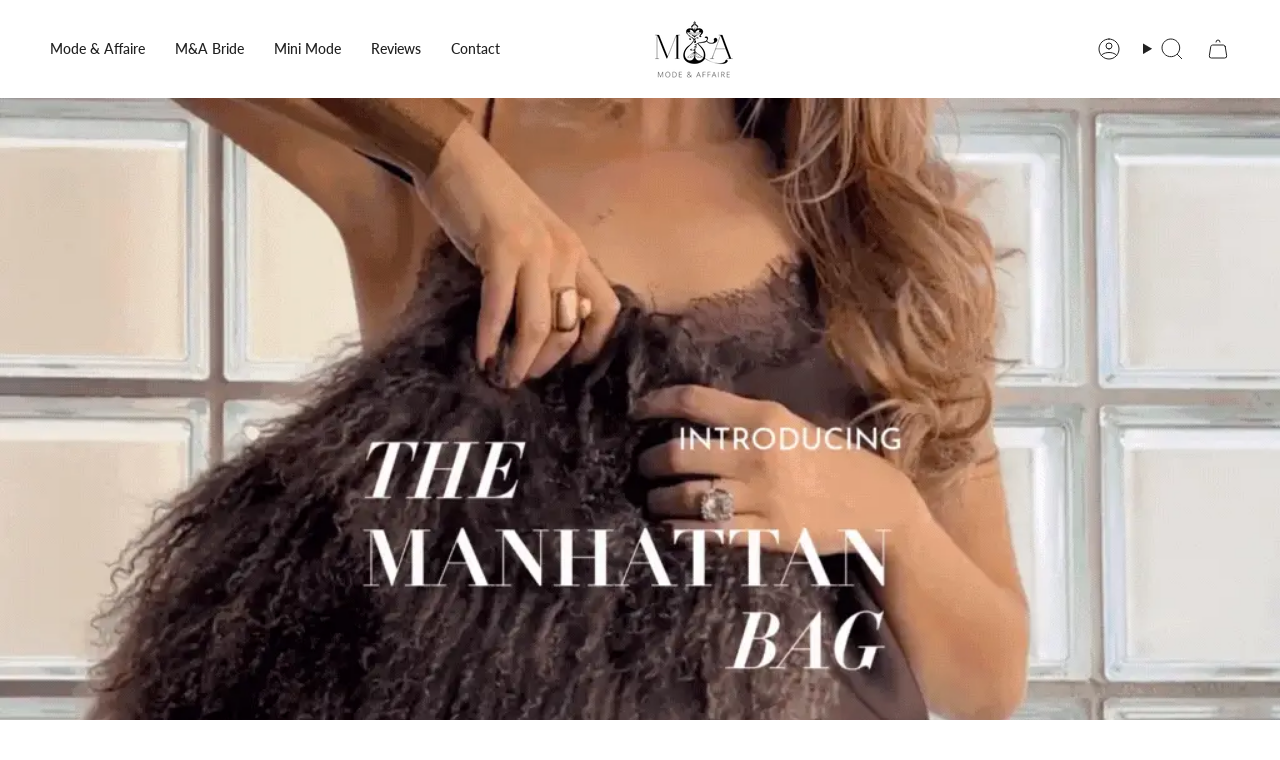

--- FILE ---
content_type: text/html; charset=utf-8
request_url: https://modeandaffaire.com/
body_size: 71740
content:
<!doctype html>
<html class="no-js no-touch supports-no-cookies" lang="en">
<head>
  <meta charset="UTF-8">
  <meta http-equiv="X-UA-Compatible" content="IE=edge">
  <meta name="viewport" content="width=device-width, initial-scale=1.0">
  <meta name="theme-color" content="#3e393a">
  <link rel="canonical" href="https://modeandaffaire.com/">
  <link rel="preconnect" href="https://cdn.shopify.com" crossorigin>
  <!-- ======================= Broadcast Theme V5.5.0 ========================= --><link rel="preconnect" href="https://fonts.shopifycdn.com" crossorigin><link href="//modeandaffaire.com/cdn/shop/t/60/assets/theme.css?v=86248759927653231241731504864" as="style" rel="preload">
  <link href="//modeandaffaire.com/cdn/shop/t/60/assets/vendor.js?v=152754676678534273481731504864" as="script" rel="preload">
  <link href="//modeandaffaire.com/cdn/shop/t/60/assets/theme.dev.js?v=130047741214609848061731504864" as="script" rel="preload">

    <link rel="icon" type="image/png" href="//modeandaffaire.com/cdn/shop/files/Mode_fav_logo.png?crop=center&height=32&v=1711962190&width=32">
  

  <!-- Title and description ================================================ -->
  
  <title>
    
    Mode &amp; Affaire - A luxurious collection of fur and feather outerwear
    
    
    
  </title>

  
    <meta name="description" content="Mode &amp; Affaire is completely enamoured with winter fashion. The styling. The layering. The all-encompassing luxury and glamour of the winter wardrobe">
  

  <meta property="og:site_name" content="Mode &amp; Affaire">
<meta property="og:url" content="https://modeandaffaire.com/">
<meta property="og:title" content="Mode &amp; Affaire - A luxurious collection of fur and feather outerwear">
<meta property="og:type" content="website">
<meta property="og:description" content="Mode &amp; Affaire is completely enamoured with winter fashion. The styling. The layering. The all-encompassing luxury and glamour of the winter wardrobe"><meta property="og:image" content="http://modeandaffaire.com/cdn/shop/files/Mode_fav_logo.png?height=628&pad_color=fff&v=1711962190&width=1200">
  <meta property="og:image:secure_url" content="https://modeandaffaire.com/cdn/shop/files/Mode_fav_logo.png?height=628&pad_color=fff&v=1711962190&width=1200">
  <meta property="og:image:width" content="1200">
  <meta property="og:image:height" content="628"><meta name="twitter:card" content="summary_large_image">
<meta name="twitter:title" content="Mode &amp; Affaire - A luxurious collection of fur and feather outerwear">
<meta name="twitter:description" content="Mode &amp; Affaire is completely enamoured with winter fashion. The styling. The layering. The all-encompassing luxury and glamour of the winter wardrobe">

  <!-- CSS ================================================================== -->

  <link href="//modeandaffaire.com/cdn/shop/t/60/assets/font-settings.css?v=83952991286324093561762491745" rel="stylesheet" type="text/css" media="all" />

  
<style data-shopify>

:root {--scrollbar-width: 0px;





--COLOR-VIDEO-BG: #f2f2f2;
--COLOR-BG-BRIGHTER: #f2f2f2;--COLOR-BG: #ffffff;--COLOR-BG-ALPHA-25: rgba(255, 255, 255, 0.25);
--COLOR-BG-TRANSPARENT: rgba(255, 255, 255, 0);
--COLOR-BG-SECONDARY: #F7F9FA;
--COLOR-BG-SECONDARY-LIGHTEN: #ffffff;
--COLOR-BG-RGB: 255, 255, 255;

--COLOR-TEXT-DARK: #000000;
--COLOR-TEXT: #212121;
--COLOR-TEXT-LIGHT: #646464;


/* === Opacity shades of grey ===*/
--COLOR-A5:  rgba(33, 33, 33, 0.05);
--COLOR-A10: rgba(33, 33, 33, 0.1);
--COLOR-A15: rgba(33, 33, 33, 0.15);
--COLOR-A20: rgba(33, 33, 33, 0.2);
--COLOR-A25: rgba(33, 33, 33, 0.25);
--COLOR-A30: rgba(33, 33, 33, 0.3);
--COLOR-A35: rgba(33, 33, 33, 0.35);
--COLOR-A40: rgba(33, 33, 33, 0.4);
--COLOR-A45: rgba(33, 33, 33, 0.45);
--COLOR-A50: rgba(33, 33, 33, 0.5);
--COLOR-A55: rgba(33, 33, 33, 0.55);
--COLOR-A60: rgba(33, 33, 33, 0.6);
--COLOR-A65: rgba(33, 33, 33, 0.65);
--COLOR-A70: rgba(33, 33, 33, 0.7);
--COLOR-A75: rgba(33, 33, 33, 0.75);
--COLOR-A80: rgba(33, 33, 33, 0.8);
--COLOR-A85: rgba(33, 33, 33, 0.85);
--COLOR-A90: rgba(33, 33, 33, 0.9);
--COLOR-A95: rgba(33, 33, 33, 0.95);

--COLOR-BORDER: rgb(240, 240, 240);
--COLOR-BORDER-LIGHT: #f6f6f6;
--COLOR-BORDER-HAIRLINE: #f7f7f7;
--COLOR-BORDER-DARK: #bdbdbd;/* === Bright color ===*/
--COLOR-PRIMARY: #3e393a;
--COLOR-PRIMARY-HOVER: #181213;
--COLOR-PRIMARY-FADE: rgba(62, 57, 58, 0.05);
--COLOR-PRIMARY-FADE-HOVER: rgba(62, 57, 58, 0.1);
--COLOR-PRIMARY-LIGHT: #a56b77;--COLOR-PRIMARY-OPPOSITE: #ffffff;



/* === link Color ===*/
--COLOR-LINK: #212121;
--COLOR-LINK-HOVER: rgba(33, 33, 33, 0.7);
--COLOR-LINK-FADE: rgba(33, 33, 33, 0.05);
--COLOR-LINK-FADE-HOVER: rgba(33, 33, 33, 0.1);--COLOR-LINK-OPPOSITE: #ffffff;


/* === Product grid sale tags ===*/
--COLOR-SALE-BG: #f9dee5;
--COLOR-SALE-TEXT: #af7b88;--COLOR-SALE-TEXT-SECONDARY: #f9dee5;

/* === Product grid badges ===*/
--COLOR-BADGE-BG: #ffffff;
--COLOR-BADGE-TEXT: #212121;

/* === Product sale color ===*/
--COLOR-SALE: #d20000;

/* === Gray background on Product grid items ===*/--filter-bg: 1.0;/* === Helper colors for form error states ===*/
--COLOR-ERROR: #721C24;
--COLOR-ERROR-BG: #F8D7DA;
--COLOR-ERROR-BORDER: #F5C6CB;



  --RADIUS: 0px;
  --RADIUS-SELECT: 0px;

--COLOR-HEADER-BG: #ffffff;--COLOR-HEADER-BG-TRANSPARENT: rgba(255, 255, 255, 0);
--COLOR-HEADER-LINK: #212121;
--COLOR-HEADER-LINK-HOVER: rgba(33, 33, 33, 0.7);

--COLOR-MENU-BG: #ffffff;
--COLOR-MENU-LINK: #212121;
--COLOR-MENU-LINK-HOVER: rgba(33, 33, 33, 0.7);
--COLOR-SUBMENU-BG: #ffffff;
--COLOR-SUBMENU-LINK: #212121;
--COLOR-SUBMENU-LINK-HOVER: rgba(33, 33, 33, 0.7);
--COLOR-SUBMENU-TEXT-LIGHT: #646464;
--COLOR-MENU-TRANSPARENT: #ffffff;
--COLOR-MENU-TRANSPARENT-HOVER: rgba(255, 255, 255, 0.7);--COLOR-FOOTER-BG: #ffffff;
--COLOR-FOOTER-BG-HAIRLINE: #f7f7f7;
--COLOR-FOOTER-TEXT: #212121;
--COLOR-FOOTER-TEXT-A35: rgba(33, 33, 33, 0.35);
--COLOR-FOOTER-TEXT-A75: rgba(33, 33, 33, 0.75);
--COLOR-FOOTER-LINK: #212121;
--COLOR-FOOTER-LINK-HOVER: rgba(33, 33, 33, 0.7);
--COLOR-FOOTER-BORDER: #212121;

--TRANSPARENT: rgba(255, 255, 255, 0);

/* === Default overlay opacity ===*/
--overlay-opacity: 0;
--underlay-opacity: 1;
--underlay-bg: rgba(0,0,0,0.4);

/* === Custom Cursor ===*/
--ICON-ZOOM-IN: url( "//modeandaffaire.com/cdn/shop/t/60/assets/icon-zoom-in.svg?v=182473373117644429561731504864" );
--ICON-ZOOM-OUT: url( "//modeandaffaire.com/cdn/shop/t/60/assets/icon-zoom-out.svg?v=101497157853986683871731504864" );

/* === Custom Icons ===*/


  
  --ICON-ADD-BAG: url( "//modeandaffaire.com/cdn/shop/t/60/assets/icon-add-bag.svg?v=23763382405227654651731504864" );
  --ICON-ADD-CART: url( "//modeandaffaire.com/cdn/shop/t/60/assets/icon-add-cart.svg?v=3962293684743587821731504864" );
  --ICON-ARROW-LEFT: url( "//modeandaffaire.com/cdn/shop/t/60/assets/icon-arrow-left.svg?v=136066145774695772731731504864" );
  --ICON-ARROW-RIGHT: url( "//modeandaffaire.com/cdn/shop/t/60/assets/icon-arrow-right.svg?v=150928298113663093401731504864" );
  --ICON-SELECT: url("//modeandaffaire.com/cdn/shop/t/60/assets/icon-select.svg?v=167170173659852274001731504864");


--PRODUCT-GRID-ASPECT-RATIO: 150.0%;

/* === Typography ===*/
--FONT-WEIGHT-BODY: 400;
--FONT-WEIGHT-BODY-BOLD: 500;

--FONT-STACK-BODY: Lato, sans-serif;
--FONT-STYLE-BODY: normal;
--FONT-STYLE-BODY-ITALIC: italic;
--FONT-ADJUST-BODY: 1.0;

--LETTER-SPACING-BODY: 0.0em;

--FONT-WEIGHT-HEADING: 400;
--FONT-WEIGHT-HEADING-BOLD: 700;

--FONT-UPPERCASE-HEADING: none;
--LETTER-SPACING-HEADING: 0.0em;

--FONT-STACK-HEADING: Cardo, serif;
--FONT-STYLE-HEADING: normal;
--FONT-STYLE-HEADING-ITALIC: italic;
--FONT-ADJUST-HEADING: 1.15;

--FONT-WEIGHT-SUBHEADING: 400;
--FONT-WEIGHT-SUBHEADING-BOLD: 500;

--FONT-STACK-SUBHEADING: Lato, sans-serif;
--FONT-STYLE-SUBHEADING: normal;
--FONT-STYLE-SUBHEADING-ITALIC: italic;
--FONT-ADJUST-SUBHEADING: 1.0;

--FONT-UPPERCASE-SUBHEADING: none;
--LETTER-SPACING-SUBHEADING: 0.1em;

--FONT-STACK-NAV: Lato, sans-serif;
--FONT-STYLE-NAV: normal;
--FONT-STYLE-NAV-ITALIC: italic;
--FONT-ADJUST-NAV: 1.0;

--FONT-WEIGHT-NAV: 400;
--FONT-WEIGHT-NAV-BOLD: 500;

--LETTER-SPACING-NAV: 0.0em;

--FONT-SIZE-BASE: 1.0rem;
--FONT-SIZE-BASE-PERCENT: 1.0;

/* === Parallax ===*/
--PARALLAX-STRENGTH-MIN: 120.0%;
--PARALLAX-STRENGTH-MAX: 130.0%;--COLUMNS: 4;
--COLUMNS-MEDIUM: 3;
--COLUMNS-SMALL: 2;
--COLUMNS-MOBILE: 1;--LAYOUT-OUTER: 50px;
  --LAYOUT-GUTTER: 32px;
  --LAYOUT-OUTER-MEDIUM: 30px;
  --LAYOUT-GUTTER-MEDIUM: 22px;
  --LAYOUT-OUTER-SMALL: 16px;
  --LAYOUT-GUTTER-SMALL: 16px;--base-animation-delay: 0ms;
--line-height-normal: 1.375; /* Equals to line-height: normal; */--SIDEBAR-WIDTH: 288px;
  --SIDEBAR-WIDTH-MEDIUM: 258px;--DRAWER-WIDTH: 380px;--ICON-STROKE-WIDTH: 1px;

--COLOR-TEXT-DARK: #000000;
--COLOR-TEXT:#000000;
--COLOR-TEXT-LIGHT: #212121;



/* === Button General ===*/
--BTN-FONT-STACK: Cardo, serif;
--BTN-FONT-WEIGHT: 400;
--BTN-FONT-STYLE: normal;
--BTN-FONT-SIZE: 13px;

--BTN-LETTER-SPACING: 0.1em;
--BTN-UPPERCASE: uppercase;
--BTN-TEXT-ARROW-OFFSET: -1px;

/* === Button Primary ===*/
--BTN-PRIMARY-BORDER-COLOR: #212121;
--BTN-PRIMARY-BG-COLOR: #212121;
--BTN-PRIMARY-TEXT-COLOR: #ffffff;


  --BTN-PRIMARY-BG-COLOR-BRIGHTER: #3b3b3b;


/* === Button Secondary ===*/
--BTN-SECONDARY-BORDER-COLOR: #ab8c52;
--BTN-SECONDARY-BG-COLOR: #ab8c52;
--BTN-SECONDARY-TEXT-COLOR: #ffffff;


  --BTN-SECONDARY-BG-COLOR-BRIGHTER: #9a7e4a;


/* === Button White ===*/
--TEXT-BTN-BORDER-WHITE: #fff;
--TEXT-BTN-BG-WHITE: #fff;
--TEXT-BTN-WHITE: #000;
--TEXT-BTN-BG-WHITE-BRIGHTER: #f2f2f2;

/* === Button Black ===*/
--TEXT-BTN-BG-BLACK: #000;
--TEXT-BTN-BORDER-BLACK: #000;
--TEXT-BTN-BLACK: #fff;
--TEXT-BTN-BG-BLACK-BRIGHTER: #1a1a1a;

/* === Default Cart Gradient ===*/

--FREE-SHIPPING-GRADIENT: linear-gradient(to right, var(--COLOR-PRIMARY-LIGHT) 0%, var(--COLOR-PRIMARY) 100%);

/* === Swatch Size ===*/
--swatch-size-filters: calc(1.15rem * var(--FONT-ADJUST-BODY));
--swatch-size-product: calc(2.2rem * var(--FONT-ADJUST-BODY));
}

/* === Backdrop ===*/
::backdrop {
  --underlay-opacity: 1;
  --underlay-bg: rgba(0,0,0,0.4);
}
</style>


  <link href="//modeandaffaire.com/cdn/shop/t/60/assets/theme.css?v=86248759927653231241731504864" rel="stylesheet" type="text/css" media="all" />
<link href="//modeandaffaire.com/cdn/shop/t/60/assets/swatches.css?v=157844926215047500451731504864" as="style" rel="preload">
    <link href="//modeandaffaire.com/cdn/shop/t/60/assets/swatches.css?v=157844926215047500451731504864" rel="stylesheet" type="text/css" media="all" />
<style data-shopify>.swatches {
    --black: #000000;--white: #fafafa;--blank: url(//modeandaffaire.com/cdn/shop/files/blank_small.png?v=15954);
  }</style>
<script>
    if (window.navigator.userAgent.indexOf('MSIE ') > 0 || window.navigator.userAgent.indexOf('Trident/') > 0) {
      document.documentElement.className = document.documentElement.className + ' ie';

      var scripts = document.getElementsByTagName('script')[0];
      var polyfill = document.createElement("script");
      polyfill.defer = true;
      polyfill.src = "//modeandaffaire.com/cdn/shop/t/60/assets/ie11.js?v=144489047535103983231731504864";

      scripts.parentNode.insertBefore(polyfill, scripts);
    } else {
      document.documentElement.className = document.documentElement.className.replace('no-js', 'js');
    }

    document.documentElement.style.setProperty('--scrollbar-width', `${getScrollbarWidth()}px`);

    function getScrollbarWidth() {
      // Creating invisible container
      const outer = document.createElement('div');
      outer.style.visibility = 'hidden';
      outer.style.overflow = 'scroll'; // forcing scrollbar to appear
      outer.style.msOverflowStyle = 'scrollbar'; // needed for WinJS apps
      document.documentElement.appendChild(outer);

      // Creating inner element and placing it in the container
      const inner = document.createElement('div');
      outer.appendChild(inner);

      // Calculating difference between container's full width and the child width
      const scrollbarWidth = outer.offsetWidth - inner.offsetWidth;

      // Removing temporary elements from the DOM
      outer.parentNode.removeChild(outer);

      return scrollbarWidth;
    }

    let root = '/';
    if (root[root.length - 1] !== '/') {
      root = root + '/';
    }

    window.theme = {
      routes: {
        root: root,
        cart_url: '/cart',
        cart_add_url: '/cart/add',
        cart_change_url: '/cart/change',
        product_recommendations_url: '/recommendations/products',
        predictive_search_url: '/search/suggest',
        addresses_url: '/account/addresses'
      },
      assets: {
        photoswipe: '//modeandaffaire.com/cdn/shop/t/60/assets/photoswipe.js?v=162613001030112971491731504864',
        smoothscroll: '//modeandaffaire.com/cdn/shop/t/60/assets/smoothscroll.js?v=37906625415260927261731504864',
      },
      strings: {
        addToCart: "Add to cart",
        cartAcceptanceError: "You must accept our terms and conditions.",
        soldOut: "Sold Out",
        from: "From",
        preOrder: "Backorder",
        sale: "Sale",
        subscription: "Subscription",
        unavailable: "Unavailable",
        unitPrice: "Unit price",
        unitPriceSeparator: "per",
        shippingCalcSubmitButton: "Calculate shipping",
        shippingCalcSubmitButtonDisabled: "Calculating...",
        selectValue: "Select value",
        selectColor: "Select color",
        oneColor: "color",
        otherColor: "colors",
        upsellAddToCart: "Add",
        free: "Free",
        swatchesColor: "Color, Colour"
      },
      settings: {
        cartType: "drawer",
        customerLoggedIn: null ? true : false,
        enableQuickAdd: false,
        enableAnimations: true,
        variantOnSale: true,
      },
      sliderArrows: {
        prev: '<button type="button" class="slider__button slider__button--prev" data-button-arrow data-button-prev>' + "Previous" + '</button>',
        next: '<button type="button" class="slider__button slider__button--next" data-button-arrow data-button-next>' + "Next" + '</button>',
      },
      moneyFormat: false ? "{{amount_no_decimals}} AUD" : "{{amount_no_decimals}} AUD",
      moneyWithoutCurrencyFormat: "{{amount_no_decimals}} AUD",
      moneyWithCurrencyFormat: "{{amount_no_decimals}} AUD",
      subtotal: 0,
      info: {
        name: 'broadcast'
      },
      version: '5.5.0'
    };

    let windowInnerHeight = window.innerHeight;
    document.documentElement.style.setProperty('--full-height', `${windowInnerHeight}px`);
    document.documentElement.style.setProperty('--three-quarters', `${windowInnerHeight * 0.75}px`);
    document.documentElement.style.setProperty('--two-thirds', `${windowInnerHeight * 0.66}px`);
    document.documentElement.style.setProperty('--one-half', `${windowInnerHeight * 0.5}px`);
    document.documentElement.style.setProperty('--one-third', `${windowInnerHeight * 0.33}px`);
    document.documentElement.style.setProperty('--one-fifth', `${windowInnerHeight * 0.2}px`);
  </script>

  

  <!-- Theme Javascript ============================================================== -->
  <script src="//modeandaffaire.com/cdn/shop/t/60/assets/vendor.js?v=152754676678534273481731504864" defer="defer"></script>
  <script src="//modeandaffaire.com/cdn/shop/t/60/assets/theme.dev.js?v=130047741214609848061731504864" defer="defer"></script><!-- Shopify app scripts =========================================================== -->

  <script>window.performance && window.performance.mark && window.performance.mark('shopify.content_for_header.start');</script><meta name="google-site-verification" content="PA-_yGtFkaO3oar1YDb9b9RPdGEBvpEoYXO6UOtk6fs">
<meta name="facebook-domain-verification" content="al2m0isp7ckt0b91gbz1vdxsb1pl6e">
<meta id="shopify-digital-wallet" name="shopify-digital-wallet" content="/21293223/digital_wallets/dialog">
<meta name="shopify-checkout-api-token" content="04dbc8501b70d182cde14cb6c5844b0c">
<link rel="alternate" hreflang="x-default" href="https://modeandaffaire.com/">
<link rel="alternate" hreflang="en" href="https://modeandaffaire.com/">
<link rel="alternate" hreflang="en-DE" href="https://modeandaffaire.com/en-de">
<link rel="alternate" hreflang="en-NZ" href="https://modeandaffaire.co.nz/">
<link rel="alternate" hreflang="en-GB" href="https://modeandaffaire.co.uk/">
<script async="async" src="/checkouts/internal/preloads.js?locale=en-AU"></script>
<link rel="preconnect" href="https://shop.app" crossorigin="anonymous">
<script async="async" src="https://shop.app/checkouts/internal/preloads.js?locale=en-AU&shop_id=21293223" crossorigin="anonymous"></script>
<script id="apple-pay-shop-capabilities" type="application/json">{"shopId":21293223,"countryCode":"AU","currencyCode":"AUD","merchantCapabilities":["supports3DS"],"merchantId":"gid:\/\/shopify\/Shop\/21293223","merchantName":"Mode \u0026 Affaire","requiredBillingContactFields":["postalAddress","email","phone"],"requiredShippingContactFields":["postalAddress","email","phone"],"shippingType":"shipping","supportedNetworks":["visa","masterCard","amex","jcb"],"total":{"type":"pending","label":"Mode \u0026 Affaire","amount":"1.00"},"shopifyPaymentsEnabled":true,"supportsSubscriptions":true}</script>
<script id="shopify-features" type="application/json">{"accessToken":"04dbc8501b70d182cde14cb6c5844b0c","betas":["rich-media-storefront-analytics"],"domain":"modeandaffaire.com","predictiveSearch":true,"shopId":21293223,"locale":"en"}</script>
<script>var Shopify = Shopify || {};
Shopify.shop = "mode-affaire.myshopify.com";
Shopify.locale = "en";
Shopify.currency = {"active":"AUD","rate":"1.0"};
Shopify.country = "AU";
Shopify.theme = {"name":"2025 BAU Website | Broadcast 2.0","id":141664649379,"schema_name":"Broadcast","schema_version":"5.5.0","theme_store_id":868,"role":"main"};
Shopify.theme.handle = "null";
Shopify.theme.style = {"id":null,"handle":null};
Shopify.cdnHost = "modeandaffaire.com/cdn";
Shopify.routes = Shopify.routes || {};
Shopify.routes.root = "/";</script>
<script type="module">!function(o){(o.Shopify=o.Shopify||{}).modules=!0}(window);</script>
<script>!function(o){function n(){var o=[];function n(){o.push(Array.prototype.slice.apply(arguments))}return n.q=o,n}var t=o.Shopify=o.Shopify||{};t.loadFeatures=n(),t.autoloadFeatures=n()}(window);</script>
<script>
  window.ShopifyPay = window.ShopifyPay || {};
  window.ShopifyPay.apiHost = "shop.app\/pay";
  window.ShopifyPay.redirectState = null;
</script>
<script id="shop-js-analytics" type="application/json">{"pageType":"index"}</script>
<script defer="defer" async type="module" src="//modeandaffaire.com/cdn/shopifycloud/shop-js/modules/v2/client.init-shop-cart-sync_WVOgQShq.en.esm.js"></script>
<script defer="defer" async type="module" src="//modeandaffaire.com/cdn/shopifycloud/shop-js/modules/v2/chunk.common_C_13GLB1.esm.js"></script>
<script defer="defer" async type="module" src="//modeandaffaire.com/cdn/shopifycloud/shop-js/modules/v2/chunk.modal_CLfMGd0m.esm.js"></script>
<script type="module">
  await import("//modeandaffaire.com/cdn/shopifycloud/shop-js/modules/v2/client.init-shop-cart-sync_WVOgQShq.en.esm.js");
await import("//modeandaffaire.com/cdn/shopifycloud/shop-js/modules/v2/chunk.common_C_13GLB1.esm.js");
await import("//modeandaffaire.com/cdn/shopifycloud/shop-js/modules/v2/chunk.modal_CLfMGd0m.esm.js");

  window.Shopify.SignInWithShop?.initShopCartSync?.({"fedCMEnabled":true,"windoidEnabled":true});

</script>
<script>
  window.Shopify = window.Shopify || {};
  if (!window.Shopify.featureAssets) window.Shopify.featureAssets = {};
  window.Shopify.featureAssets['shop-js'] = {"shop-cart-sync":["modules/v2/client.shop-cart-sync_DuR37GeY.en.esm.js","modules/v2/chunk.common_C_13GLB1.esm.js","modules/v2/chunk.modal_CLfMGd0m.esm.js"],"init-fed-cm":["modules/v2/client.init-fed-cm_BucUoe6W.en.esm.js","modules/v2/chunk.common_C_13GLB1.esm.js","modules/v2/chunk.modal_CLfMGd0m.esm.js"],"shop-toast-manager":["modules/v2/client.shop-toast-manager_B0JfrpKj.en.esm.js","modules/v2/chunk.common_C_13GLB1.esm.js","modules/v2/chunk.modal_CLfMGd0m.esm.js"],"init-shop-cart-sync":["modules/v2/client.init-shop-cart-sync_WVOgQShq.en.esm.js","modules/v2/chunk.common_C_13GLB1.esm.js","modules/v2/chunk.modal_CLfMGd0m.esm.js"],"shop-button":["modules/v2/client.shop-button_B_U3bv27.en.esm.js","modules/v2/chunk.common_C_13GLB1.esm.js","modules/v2/chunk.modal_CLfMGd0m.esm.js"],"init-windoid":["modules/v2/client.init-windoid_DuP9q_di.en.esm.js","modules/v2/chunk.common_C_13GLB1.esm.js","modules/v2/chunk.modal_CLfMGd0m.esm.js"],"shop-cash-offers":["modules/v2/client.shop-cash-offers_BmULhtno.en.esm.js","modules/v2/chunk.common_C_13GLB1.esm.js","modules/v2/chunk.modal_CLfMGd0m.esm.js"],"pay-button":["modules/v2/client.pay-button_CrPSEbOK.en.esm.js","modules/v2/chunk.common_C_13GLB1.esm.js","modules/v2/chunk.modal_CLfMGd0m.esm.js"],"init-customer-accounts":["modules/v2/client.init-customer-accounts_jNk9cPYQ.en.esm.js","modules/v2/client.shop-login-button_DJ5ldayH.en.esm.js","modules/v2/chunk.common_C_13GLB1.esm.js","modules/v2/chunk.modal_CLfMGd0m.esm.js"],"avatar":["modules/v2/client.avatar_BTnouDA3.en.esm.js"],"checkout-modal":["modules/v2/client.checkout-modal_pBPyh9w8.en.esm.js","modules/v2/chunk.common_C_13GLB1.esm.js","modules/v2/chunk.modal_CLfMGd0m.esm.js"],"init-shop-for-new-customer-accounts":["modules/v2/client.init-shop-for-new-customer-accounts_BUoCy7a5.en.esm.js","modules/v2/client.shop-login-button_DJ5ldayH.en.esm.js","modules/v2/chunk.common_C_13GLB1.esm.js","modules/v2/chunk.modal_CLfMGd0m.esm.js"],"init-customer-accounts-sign-up":["modules/v2/client.init-customer-accounts-sign-up_CnczCz9H.en.esm.js","modules/v2/client.shop-login-button_DJ5ldayH.en.esm.js","modules/v2/chunk.common_C_13GLB1.esm.js","modules/v2/chunk.modal_CLfMGd0m.esm.js"],"init-shop-email-lookup-coordinator":["modules/v2/client.init-shop-email-lookup-coordinator_CzjY5t9o.en.esm.js","modules/v2/chunk.common_C_13GLB1.esm.js","modules/v2/chunk.modal_CLfMGd0m.esm.js"],"shop-follow-button":["modules/v2/client.shop-follow-button_CsYC63q7.en.esm.js","modules/v2/chunk.common_C_13GLB1.esm.js","modules/v2/chunk.modal_CLfMGd0m.esm.js"],"shop-login-button":["modules/v2/client.shop-login-button_DJ5ldayH.en.esm.js","modules/v2/chunk.common_C_13GLB1.esm.js","modules/v2/chunk.modal_CLfMGd0m.esm.js"],"shop-login":["modules/v2/client.shop-login_B9ccPdmx.en.esm.js","modules/v2/chunk.common_C_13GLB1.esm.js","modules/v2/chunk.modal_CLfMGd0m.esm.js"],"lead-capture":["modules/v2/client.lead-capture_D0K_KgYb.en.esm.js","modules/v2/chunk.common_C_13GLB1.esm.js","modules/v2/chunk.modal_CLfMGd0m.esm.js"],"payment-terms":["modules/v2/client.payment-terms_BWmiNN46.en.esm.js","modules/v2/chunk.common_C_13GLB1.esm.js","modules/v2/chunk.modal_CLfMGd0m.esm.js"]};
</script>
<script>(function() {
  var isLoaded = false;
  function asyncLoad() {
    if (isLoaded) return;
    isLoaded = true;
    var urls = ["https:\/\/www.improvedcontactform.com\/icf.js?shop=mode-affaire.myshopify.com","https:\/\/shopify-extension.getredo.com\/main.js?widget_id=2tlfc90paa9i36z\u0026shop=mode-affaire.myshopify.com","https:\/\/chat-widget.getredo.com\/widget.js?widgetId=2tlfc90paa9i36z\u0026shop=mode-affaire.myshopify.com"];
    for (var i = 0; i < urls.length; i++) {
      var s = document.createElement('script');
      s.type = 'text/javascript';
      s.async = true;
      s.src = urls[i];
      var x = document.getElementsByTagName('script')[0];
      x.parentNode.insertBefore(s, x);
    }
  };
  if(window.attachEvent) {
    window.attachEvent('onload', asyncLoad);
  } else {
    window.addEventListener('load', asyncLoad, false);
  }
})();</script>
<script id="__st">var __st={"a":21293223,"offset":28800,"reqid":"873a7d08-603a-40b3-ac7a-178302a4f249-1769592930","pageurl":"modeandaffaire.com\/","u":"07e015250024","p":"home"};</script>
<script>window.ShopifyPaypalV4VisibilityTracking = true;</script>
<script id="form-persister">!function(){'use strict';const t='contact',e='new_comment',n=[[t,t],['blogs',e],['comments',e],[t,'customer']],o='password',r='form_key',c=['recaptcha-v3-token','g-recaptcha-response','h-captcha-response',o],s=()=>{try{return window.sessionStorage}catch{return}},i='__shopify_v',u=t=>t.elements[r],a=function(){const t=[...n].map((([t,e])=>`form[action*='/${t}']:not([data-nocaptcha='true']) input[name='form_type'][value='${e}']`)).join(',');var e;return e=t,()=>e?[...document.querySelectorAll(e)].map((t=>t.form)):[]}();function m(t){const e=u(t);a().includes(t)&&(!e||!e.value)&&function(t){try{if(!s())return;!function(t){const e=s();if(!e)return;const n=u(t);if(!n)return;const o=n.value;o&&e.removeItem(o)}(t);const e=Array.from(Array(32),(()=>Math.random().toString(36)[2])).join('');!function(t,e){u(t)||t.append(Object.assign(document.createElement('input'),{type:'hidden',name:r})),t.elements[r].value=e}(t,e),function(t,e){const n=s();if(!n)return;const r=[...t.querySelectorAll(`input[type='${o}']`)].map((({name:t})=>t)),u=[...c,...r],a={};for(const[o,c]of new FormData(t).entries())u.includes(o)||(a[o]=c);n.setItem(e,JSON.stringify({[i]:1,action:t.action,data:a}))}(t,e)}catch(e){console.error('failed to persist form',e)}}(t)}const f=t=>{if('true'===t.dataset.persistBound)return;const e=function(t,e){const n=function(t){return'function'==typeof t.submit?t.submit:HTMLFormElement.prototype.submit}(t).bind(t);return function(){let t;return()=>{t||(t=!0,(()=>{try{e(),n()}catch(t){(t=>{console.error('form submit failed',t)})(t)}})(),setTimeout((()=>t=!1),250))}}()}(t,(()=>{m(t)}));!function(t,e){if('function'==typeof t.submit&&'function'==typeof e)try{t.submit=e}catch{}}(t,e),t.addEventListener('submit',(t=>{t.preventDefault(),e()})),t.dataset.persistBound='true'};!function(){function t(t){const e=(t=>{const e=t.target;return e instanceof HTMLFormElement?e:e&&e.form})(t);e&&m(e)}document.addEventListener('submit',t),document.addEventListener('DOMContentLoaded',(()=>{const e=a();for(const t of e)f(t);var n;n=document.body,new window.MutationObserver((t=>{for(const e of t)if('childList'===e.type&&e.addedNodes.length)for(const t of e.addedNodes)1===t.nodeType&&'FORM'===t.tagName&&a().includes(t)&&f(t)})).observe(n,{childList:!0,subtree:!0,attributes:!1}),document.removeEventListener('submit',t)}))}()}();</script>
<script integrity="sha256-4kQ18oKyAcykRKYeNunJcIwy7WH5gtpwJnB7kiuLZ1E=" data-source-attribution="shopify.loadfeatures" defer="defer" src="//modeandaffaire.com/cdn/shopifycloud/storefront/assets/storefront/load_feature-a0a9edcb.js" crossorigin="anonymous"></script>
<script crossorigin="anonymous" defer="defer" src="//modeandaffaire.com/cdn/shopifycloud/storefront/assets/shopify_pay/storefront-65b4c6d7.js?v=20250812"></script>
<script data-source-attribution="shopify.dynamic_checkout.dynamic.init">var Shopify=Shopify||{};Shopify.PaymentButton=Shopify.PaymentButton||{isStorefrontPortableWallets:!0,init:function(){window.Shopify.PaymentButton.init=function(){};var t=document.createElement("script");t.src="https://modeandaffaire.com/cdn/shopifycloud/portable-wallets/latest/portable-wallets.en.js",t.type="module",document.head.appendChild(t)}};
</script>
<script data-source-attribution="shopify.dynamic_checkout.buyer_consent">
  function portableWalletsHideBuyerConsent(e){var t=document.getElementById("shopify-buyer-consent"),n=document.getElementById("shopify-subscription-policy-button");t&&n&&(t.classList.add("hidden"),t.setAttribute("aria-hidden","true"),n.removeEventListener("click",e))}function portableWalletsShowBuyerConsent(e){var t=document.getElementById("shopify-buyer-consent"),n=document.getElementById("shopify-subscription-policy-button");t&&n&&(t.classList.remove("hidden"),t.removeAttribute("aria-hidden"),n.addEventListener("click",e))}window.Shopify?.PaymentButton&&(window.Shopify.PaymentButton.hideBuyerConsent=portableWalletsHideBuyerConsent,window.Shopify.PaymentButton.showBuyerConsent=portableWalletsShowBuyerConsent);
</script>
<script data-source-attribution="shopify.dynamic_checkout.cart.bootstrap">document.addEventListener("DOMContentLoaded",(function(){function t(){return document.querySelector("shopify-accelerated-checkout-cart, shopify-accelerated-checkout")}if(t())Shopify.PaymentButton.init();else{new MutationObserver((function(e,n){t()&&(Shopify.PaymentButton.init(),n.disconnect())})).observe(document.body,{childList:!0,subtree:!0})}}));
</script>
<script id='scb4127' type='text/javascript' async='' src='https://modeandaffaire.com/cdn/shopifycloud/privacy-banner/storefront-banner.js'></script><link id="shopify-accelerated-checkout-styles" rel="stylesheet" media="screen" href="https://modeandaffaire.com/cdn/shopifycloud/portable-wallets/latest/accelerated-checkout-backwards-compat.css" crossorigin="anonymous">
<style id="shopify-accelerated-checkout-cart">
        #shopify-buyer-consent {
  margin-top: 1em;
  display: inline-block;
  width: 100%;
}

#shopify-buyer-consent.hidden {
  display: none;
}

#shopify-subscription-policy-button {
  background: none;
  border: none;
  padding: 0;
  text-decoration: underline;
  font-size: inherit;
  cursor: pointer;
}

#shopify-subscription-policy-button::before {
  box-shadow: none;
}

      </style>

<script>window.performance && window.performance.mark && window.performance.mark('shopify.content_for_header.end');</script>

<!-- BEGIN app block: shopify://apps/klaviyo-email-marketing-sms/blocks/klaviyo-onsite-embed/2632fe16-c075-4321-a88b-50b567f42507 -->












  <script async src="https://static.klaviyo.com/onsite/js/UrMkvn/klaviyo.js?company_id=UrMkvn"></script>
  <script>!function(){if(!window.klaviyo){window._klOnsite=window._klOnsite||[];try{window.klaviyo=new Proxy({},{get:function(n,i){return"push"===i?function(){var n;(n=window._klOnsite).push.apply(n,arguments)}:function(){for(var n=arguments.length,o=new Array(n),w=0;w<n;w++)o[w]=arguments[w];var t="function"==typeof o[o.length-1]?o.pop():void 0,e=new Promise((function(n){window._klOnsite.push([i].concat(o,[function(i){t&&t(i),n(i)}]))}));return e}}})}catch(n){window.klaviyo=window.klaviyo||[],window.klaviyo.push=function(){var n;(n=window._klOnsite).push.apply(n,arguments)}}}}();</script>

  




  <script>
    window.klaviyoReviewsProductDesignMode = false
  </script>







<!-- END app block --><script src="https://cdn.shopify.com/extensions/019bdab7-204d-79c1-9d23-f89b49b55f45/monk-free-gift-with-purchase-331/assets/mr-embed-1.js" type="text/javascript" defer="defer"></script>
<link href="https://monorail-edge.shopifysvc.com" rel="dns-prefetch">
<script>(function(){if ("sendBeacon" in navigator && "performance" in window) {try {var session_token_from_headers = performance.getEntriesByType('navigation')[0].serverTiming.find(x => x.name == '_s').description;} catch {var session_token_from_headers = undefined;}var session_cookie_matches = document.cookie.match(/_shopify_s=([^;]*)/);var session_token_from_cookie = session_cookie_matches && session_cookie_matches.length === 2 ? session_cookie_matches[1] : "";var session_token = session_token_from_headers || session_token_from_cookie || "";function handle_abandonment_event(e) {var entries = performance.getEntries().filter(function(entry) {return /monorail-edge.shopifysvc.com/.test(entry.name);});if (!window.abandonment_tracked && entries.length === 0) {window.abandonment_tracked = true;var currentMs = Date.now();var navigation_start = performance.timing.navigationStart;var payload = {shop_id: 21293223,url: window.location.href,navigation_start,duration: currentMs - navigation_start,session_token,page_type: "index"};window.navigator.sendBeacon("https://monorail-edge.shopifysvc.com/v1/produce", JSON.stringify({schema_id: "online_store_buyer_site_abandonment/1.1",payload: payload,metadata: {event_created_at_ms: currentMs,event_sent_at_ms: currentMs}}));}}window.addEventListener('pagehide', handle_abandonment_event);}}());</script>
<script id="web-pixels-manager-setup">(function e(e,d,r,n,o){if(void 0===o&&(o={}),!Boolean(null===(a=null===(i=window.Shopify)||void 0===i?void 0:i.analytics)||void 0===a?void 0:a.replayQueue)){var i,a;window.Shopify=window.Shopify||{};var t=window.Shopify;t.analytics=t.analytics||{};var s=t.analytics;s.replayQueue=[],s.publish=function(e,d,r){return s.replayQueue.push([e,d,r]),!0};try{self.performance.mark("wpm:start")}catch(e){}var l=function(){var e={modern:/Edge?\/(1{2}[4-9]|1[2-9]\d|[2-9]\d{2}|\d{4,})\.\d+(\.\d+|)|Firefox\/(1{2}[4-9]|1[2-9]\d|[2-9]\d{2}|\d{4,})\.\d+(\.\d+|)|Chrom(ium|e)\/(9{2}|\d{3,})\.\d+(\.\d+|)|(Maci|X1{2}).+ Version\/(15\.\d+|(1[6-9]|[2-9]\d|\d{3,})\.\d+)([,.]\d+|)( \(\w+\)|)( Mobile\/\w+|) Safari\/|Chrome.+OPR\/(9{2}|\d{3,})\.\d+\.\d+|(CPU[ +]OS|iPhone[ +]OS|CPU[ +]iPhone|CPU IPhone OS|CPU iPad OS)[ +]+(15[._]\d+|(1[6-9]|[2-9]\d|\d{3,})[._]\d+)([._]\d+|)|Android:?[ /-](13[3-9]|1[4-9]\d|[2-9]\d{2}|\d{4,})(\.\d+|)(\.\d+|)|Android.+Firefox\/(13[5-9]|1[4-9]\d|[2-9]\d{2}|\d{4,})\.\d+(\.\d+|)|Android.+Chrom(ium|e)\/(13[3-9]|1[4-9]\d|[2-9]\d{2}|\d{4,})\.\d+(\.\d+|)|SamsungBrowser\/([2-9]\d|\d{3,})\.\d+/,legacy:/Edge?\/(1[6-9]|[2-9]\d|\d{3,})\.\d+(\.\d+|)|Firefox\/(5[4-9]|[6-9]\d|\d{3,})\.\d+(\.\d+|)|Chrom(ium|e)\/(5[1-9]|[6-9]\d|\d{3,})\.\d+(\.\d+|)([\d.]+$|.*Safari\/(?![\d.]+ Edge\/[\d.]+$))|(Maci|X1{2}).+ Version\/(10\.\d+|(1[1-9]|[2-9]\d|\d{3,})\.\d+)([,.]\d+|)( \(\w+\)|)( Mobile\/\w+|) Safari\/|Chrome.+OPR\/(3[89]|[4-9]\d|\d{3,})\.\d+\.\d+|(CPU[ +]OS|iPhone[ +]OS|CPU[ +]iPhone|CPU IPhone OS|CPU iPad OS)[ +]+(10[._]\d+|(1[1-9]|[2-9]\d|\d{3,})[._]\d+)([._]\d+|)|Android:?[ /-](13[3-9]|1[4-9]\d|[2-9]\d{2}|\d{4,})(\.\d+|)(\.\d+|)|Mobile Safari.+OPR\/([89]\d|\d{3,})\.\d+\.\d+|Android.+Firefox\/(13[5-9]|1[4-9]\d|[2-9]\d{2}|\d{4,})\.\d+(\.\d+|)|Android.+Chrom(ium|e)\/(13[3-9]|1[4-9]\d|[2-9]\d{2}|\d{4,})\.\d+(\.\d+|)|Android.+(UC? ?Browser|UCWEB|U3)[ /]?(15\.([5-9]|\d{2,})|(1[6-9]|[2-9]\d|\d{3,})\.\d+)\.\d+|SamsungBrowser\/(5\.\d+|([6-9]|\d{2,})\.\d+)|Android.+MQ{2}Browser\/(14(\.(9|\d{2,})|)|(1[5-9]|[2-9]\d|\d{3,})(\.\d+|))(\.\d+|)|K[Aa][Ii]OS\/(3\.\d+|([4-9]|\d{2,})\.\d+)(\.\d+|)/},d=e.modern,r=e.legacy,n=navigator.userAgent;return n.match(d)?"modern":n.match(r)?"legacy":"unknown"}(),u="modern"===l?"modern":"legacy",c=(null!=n?n:{modern:"",legacy:""})[u],f=function(e){return[e.baseUrl,"/wpm","/b",e.hashVersion,"modern"===e.buildTarget?"m":"l",".js"].join("")}({baseUrl:d,hashVersion:r,buildTarget:u}),m=function(e){var d=e.version,r=e.bundleTarget,n=e.surface,o=e.pageUrl,i=e.monorailEndpoint;return{emit:function(e){var a=e.status,t=e.errorMsg,s=(new Date).getTime(),l=JSON.stringify({metadata:{event_sent_at_ms:s},events:[{schema_id:"web_pixels_manager_load/3.1",payload:{version:d,bundle_target:r,page_url:o,status:a,surface:n,error_msg:t},metadata:{event_created_at_ms:s}}]});if(!i)return console&&console.warn&&console.warn("[Web Pixels Manager] No Monorail endpoint provided, skipping logging."),!1;try{return self.navigator.sendBeacon.bind(self.navigator)(i,l)}catch(e){}var u=new XMLHttpRequest;try{return u.open("POST",i,!0),u.setRequestHeader("Content-Type","text/plain"),u.send(l),!0}catch(e){return console&&console.warn&&console.warn("[Web Pixels Manager] Got an unhandled error while logging to Monorail."),!1}}}}({version:r,bundleTarget:l,surface:e.surface,pageUrl:self.location.href,monorailEndpoint:e.monorailEndpoint});try{o.browserTarget=l,function(e){var d=e.src,r=e.async,n=void 0===r||r,o=e.onload,i=e.onerror,a=e.sri,t=e.scriptDataAttributes,s=void 0===t?{}:t,l=document.createElement("script"),u=document.querySelector("head"),c=document.querySelector("body");if(l.async=n,l.src=d,a&&(l.integrity=a,l.crossOrigin="anonymous"),s)for(var f in s)if(Object.prototype.hasOwnProperty.call(s,f))try{l.dataset[f]=s[f]}catch(e){}if(o&&l.addEventListener("load",o),i&&l.addEventListener("error",i),u)u.appendChild(l);else{if(!c)throw new Error("Did not find a head or body element to append the script");c.appendChild(l)}}({src:f,async:!0,onload:function(){if(!function(){var e,d;return Boolean(null===(d=null===(e=window.Shopify)||void 0===e?void 0:e.analytics)||void 0===d?void 0:d.initialized)}()){var d=window.webPixelsManager.init(e)||void 0;if(d){var r=window.Shopify.analytics;r.replayQueue.forEach((function(e){var r=e[0],n=e[1],o=e[2];d.publishCustomEvent(r,n,o)})),r.replayQueue=[],r.publish=d.publishCustomEvent,r.visitor=d.visitor,r.initialized=!0}}},onerror:function(){return m.emit({status:"failed",errorMsg:"".concat(f," has failed to load")})},sri:function(e){var d=/^sha384-[A-Za-z0-9+/=]+$/;return"string"==typeof e&&d.test(e)}(c)?c:"",scriptDataAttributes:o}),m.emit({status:"loading"})}catch(e){m.emit({status:"failed",errorMsg:(null==e?void 0:e.message)||"Unknown error"})}}})({shopId: 21293223,storefrontBaseUrl: "https://modeandaffaire.com",extensionsBaseUrl: "https://extensions.shopifycdn.com/cdn/shopifycloud/web-pixels-manager",monorailEndpoint: "https://monorail-edge.shopifysvc.com/unstable/produce_batch",surface: "storefront-renderer",enabledBetaFlags: ["2dca8a86"],webPixelsConfigList: [{"id":"2005663907","configuration":"{\"accountID\":\"UrMkvn\",\"webPixelConfig\":\"eyJlbmFibGVBZGRlZFRvQ2FydEV2ZW50cyI6IHRydWV9\"}","eventPayloadVersion":"v1","runtimeContext":"STRICT","scriptVersion":"524f6c1ee37bacdca7657a665bdca589","type":"APP","apiClientId":123074,"privacyPurposes":["ANALYTICS","MARKETING"],"dataSharingAdjustments":{"protectedCustomerApprovalScopes":["read_customer_address","read_customer_email","read_customer_name","read_customer_personal_data","read_customer_phone"]}},{"id":"1741553827","configuration":"{\"config\":\"{\\\"google_tag_ids\\\":[\\\"G-C7F3EB3S0X\\\",\\\"AW-983552144\\\",\\\"GT-KVFKR2LX\\\"],\\\"target_country\\\":\\\"AU\\\",\\\"gtag_events\\\":[{\\\"type\\\":\\\"begin_checkout\\\",\\\"action_label\\\":[\\\"G-C7F3EB3S0X\\\",\\\"AW-983552144\\\/udf7CO_bgKsbEJCh_9QD\\\"]},{\\\"type\\\":\\\"search\\\",\\\"action_label\\\":[\\\"G-C7F3EB3S0X\\\",\\\"AW-983552144\\\/tjG4CJ2xj6sbEJCh_9QD\\\"]},{\\\"type\\\":\\\"view_item\\\",\\\"action_label\\\":[\\\"G-C7F3EB3S0X\\\",\\\"AW-983552144\\\/MFR_CJqxj6sbEJCh_9QD\\\",\\\"MC-MB32X797FP\\\"]},{\\\"type\\\":\\\"purchase\\\",\\\"action_label\\\":[\\\"G-C7F3EB3S0X\\\",\\\"AW-983552144\\\/aA1MCOzbgKsbEJCh_9QD\\\",\\\"MC-MB32X797FP\\\"]},{\\\"type\\\":\\\"page_view\\\",\\\"action_label\\\":[\\\"G-C7F3EB3S0X\\\",\\\"AW-983552144\\\/zsOyCJexj6sbEJCh_9QD\\\",\\\"MC-MB32X797FP\\\"]},{\\\"type\\\":\\\"add_payment_info\\\",\\\"action_label\\\":[\\\"G-C7F3EB3S0X\\\",\\\"AW-983552144\\\/L0FcCKCxj6sbEJCh_9QD\\\"]},{\\\"type\\\":\\\"add_to_cart\\\",\\\"action_label\\\":[\\\"G-C7F3EB3S0X\\\",\\\"AW-983552144\\\/AyxVCPLbgKsbEJCh_9QD\\\"]}],\\\"enable_monitoring_mode\\\":false}\"}","eventPayloadVersion":"v1","runtimeContext":"OPEN","scriptVersion":"b2a88bafab3e21179ed38636efcd8a93","type":"APP","apiClientId":1780363,"privacyPurposes":[],"dataSharingAdjustments":{"protectedCustomerApprovalScopes":["read_customer_address","read_customer_email","read_customer_name","read_customer_personal_data","read_customer_phone"]}},{"id":"1617461411","configuration":"{\"account_ID\":\"10852\",\"google_analytics_tracking_tag\":\"1\",\"measurement_id\":\"2\",\"api_secret\":\"3\",\"shop_settings\":\"{\\\"custom_pixel_script\\\":\\\"https:\\\\\\\/\\\\\\\/storage.googleapis.com\\\\\\\/gsf-scripts\\\\\\\/custom-pixels\\\\\\\/mode-affaire.js\\\"}\"}","eventPayloadVersion":"v1","runtimeContext":"LAX","scriptVersion":"c6b888297782ed4a1cba19cda43d6625","type":"APP","apiClientId":1558137,"privacyPurposes":[],"dataSharingAdjustments":{"protectedCustomerApprovalScopes":["read_customer_address","read_customer_email","read_customer_name","read_customer_personal_data","read_customer_phone"]}},{"id":"1282310307","configuration":"{\"widgetId\":\"2tlfc90paa9i36z\",\"baseRequestUrl\":\"https:\\\/\\\/shopify-server.getredo.com\\\/widgets\",\"splitEnabled\":\"false\",\"customerAccountsEnabled\":\"true\",\"conciergeSplitEnabled\":\"false\",\"marketingEnabled\":\"false\",\"expandedWarrantyEnabled\":\"false\",\"storefrontSalesAIEnabled\":\"true\",\"conversionEnabled\":\"false\"}","eventPayloadVersion":"v1","runtimeContext":"STRICT","scriptVersion":"e718e653983918a06ec4f4d49f6685f2","type":"APP","apiClientId":3426665,"privacyPurposes":["ANALYTICS","MARKETING"],"capabilities":["advanced_dom_events"],"dataSharingAdjustments":{"protectedCustomerApprovalScopes":["read_customer_address","read_customer_email","read_customer_name","read_customer_personal_data","read_customer_phone"]}},{"id":"1172144291","configuration":"{\"accountID\":\"selleasy-metrics-track\"}","eventPayloadVersion":"v1","runtimeContext":"STRICT","scriptVersion":"5aac1f99a8ca74af74cea751ede503d2","type":"APP","apiClientId":5519923,"privacyPurposes":[],"dataSharingAdjustments":{"protectedCustomerApprovalScopes":["read_customer_email","read_customer_name","read_customer_personal_data"]}},{"id":"870088867","configuration":"{\"myshopifyDomain\":\"mode-affaire.myshopify.com\"}","eventPayloadVersion":"v1","runtimeContext":"STRICT","scriptVersion":"23b97d18e2aa74363140dc29c9284e87","type":"APP","apiClientId":2775569,"privacyPurposes":["ANALYTICS","MARKETING","SALE_OF_DATA"],"dataSharingAdjustments":{"protectedCustomerApprovalScopes":["read_customer_address","read_customer_email","read_customer_name","read_customer_phone","read_customer_personal_data"]}},{"id":"178454691","configuration":"{\"pixel_id\":\"185986958609481\",\"pixel_type\":\"facebook_pixel\",\"metaapp_system_user_token\":\"-\"}","eventPayloadVersion":"v1","runtimeContext":"OPEN","scriptVersion":"ca16bc87fe92b6042fbaa3acc2fbdaa6","type":"APP","apiClientId":2329312,"privacyPurposes":["ANALYTICS","MARKETING","SALE_OF_DATA"],"dataSharingAdjustments":{"protectedCustomerApprovalScopes":["read_customer_address","read_customer_email","read_customer_name","read_customer_personal_data","read_customer_phone"]}},{"id":"69173411","configuration":"{\"tagID\":\"2614182141936\"}","eventPayloadVersion":"v1","runtimeContext":"STRICT","scriptVersion":"18031546ee651571ed29edbe71a3550b","type":"APP","apiClientId":3009811,"privacyPurposes":["ANALYTICS","MARKETING","SALE_OF_DATA"],"dataSharingAdjustments":{"protectedCustomerApprovalScopes":["read_customer_address","read_customer_email","read_customer_name","read_customer_personal_data","read_customer_phone"]}},{"id":"shopify-app-pixel","configuration":"{}","eventPayloadVersion":"v1","runtimeContext":"STRICT","scriptVersion":"0450","apiClientId":"shopify-pixel","type":"APP","privacyPurposes":["ANALYTICS","MARKETING"]},{"id":"shopify-custom-pixel","eventPayloadVersion":"v1","runtimeContext":"LAX","scriptVersion":"0450","apiClientId":"shopify-pixel","type":"CUSTOM","privacyPurposes":["ANALYTICS","MARKETING"]}],isMerchantRequest: false,initData: {"shop":{"name":"Mode \u0026 Affaire","paymentSettings":{"currencyCode":"AUD"},"myshopifyDomain":"mode-affaire.myshopify.com","countryCode":"AU","storefrontUrl":"https:\/\/modeandaffaire.com"},"customer":null,"cart":null,"checkout":null,"productVariants":[],"purchasingCompany":null},},"https://modeandaffaire.com/cdn","fcfee988w5aeb613cpc8e4bc33m6693e112",{"modern":"","legacy":""},{"shopId":"21293223","storefrontBaseUrl":"https:\/\/modeandaffaire.com","extensionBaseUrl":"https:\/\/extensions.shopifycdn.com\/cdn\/shopifycloud\/web-pixels-manager","surface":"storefront-renderer","enabledBetaFlags":"[\"2dca8a86\"]","isMerchantRequest":"false","hashVersion":"fcfee988w5aeb613cpc8e4bc33m6693e112","publish":"custom","events":"[[\"page_viewed\",{}]]"});</script><script>
  window.ShopifyAnalytics = window.ShopifyAnalytics || {};
  window.ShopifyAnalytics.meta = window.ShopifyAnalytics.meta || {};
  window.ShopifyAnalytics.meta.currency = 'AUD';
  var meta = {"page":{"pageType":"home","requestId":"873a7d08-603a-40b3-ac7a-178302a4f249-1769592930"}};
  for (var attr in meta) {
    window.ShopifyAnalytics.meta[attr] = meta[attr];
  }
</script>
<script class="analytics">
  (function () {
    var customDocumentWrite = function(content) {
      var jquery = null;

      if (window.jQuery) {
        jquery = window.jQuery;
      } else if (window.Checkout && window.Checkout.$) {
        jquery = window.Checkout.$;
      }

      if (jquery) {
        jquery('body').append(content);
      }
    };

    var hasLoggedConversion = function(token) {
      if (token) {
        return document.cookie.indexOf('loggedConversion=' + token) !== -1;
      }
      return false;
    }

    var setCookieIfConversion = function(token) {
      if (token) {
        var twoMonthsFromNow = new Date(Date.now());
        twoMonthsFromNow.setMonth(twoMonthsFromNow.getMonth() + 2);

        document.cookie = 'loggedConversion=' + token + '; expires=' + twoMonthsFromNow;
      }
    }

    var trekkie = window.ShopifyAnalytics.lib = window.trekkie = window.trekkie || [];
    if (trekkie.integrations) {
      return;
    }
    trekkie.methods = [
      'identify',
      'page',
      'ready',
      'track',
      'trackForm',
      'trackLink'
    ];
    trekkie.factory = function(method) {
      return function() {
        var args = Array.prototype.slice.call(arguments);
        args.unshift(method);
        trekkie.push(args);
        return trekkie;
      };
    };
    for (var i = 0; i < trekkie.methods.length; i++) {
      var key = trekkie.methods[i];
      trekkie[key] = trekkie.factory(key);
    }
    trekkie.load = function(config) {
      trekkie.config = config || {};
      trekkie.config.initialDocumentCookie = document.cookie;
      var first = document.getElementsByTagName('script')[0];
      var script = document.createElement('script');
      script.type = 'text/javascript';
      script.onerror = function(e) {
        var scriptFallback = document.createElement('script');
        scriptFallback.type = 'text/javascript';
        scriptFallback.onerror = function(error) {
                var Monorail = {
      produce: function produce(monorailDomain, schemaId, payload) {
        var currentMs = new Date().getTime();
        var event = {
          schema_id: schemaId,
          payload: payload,
          metadata: {
            event_created_at_ms: currentMs,
            event_sent_at_ms: currentMs
          }
        };
        return Monorail.sendRequest("https://" + monorailDomain + "/v1/produce", JSON.stringify(event));
      },
      sendRequest: function sendRequest(endpointUrl, payload) {
        // Try the sendBeacon API
        if (window && window.navigator && typeof window.navigator.sendBeacon === 'function' && typeof window.Blob === 'function' && !Monorail.isIos12()) {
          var blobData = new window.Blob([payload], {
            type: 'text/plain'
          });

          if (window.navigator.sendBeacon(endpointUrl, blobData)) {
            return true;
          } // sendBeacon was not successful

        } // XHR beacon

        var xhr = new XMLHttpRequest();

        try {
          xhr.open('POST', endpointUrl);
          xhr.setRequestHeader('Content-Type', 'text/plain');
          xhr.send(payload);
        } catch (e) {
          console.log(e);
        }

        return false;
      },
      isIos12: function isIos12() {
        return window.navigator.userAgent.lastIndexOf('iPhone; CPU iPhone OS 12_') !== -1 || window.navigator.userAgent.lastIndexOf('iPad; CPU OS 12_') !== -1;
      }
    };
    Monorail.produce('monorail-edge.shopifysvc.com',
      'trekkie_storefront_load_errors/1.1',
      {shop_id: 21293223,
      theme_id: 141664649379,
      app_name: "storefront",
      context_url: window.location.href,
      source_url: "//modeandaffaire.com/cdn/s/trekkie.storefront.a804e9514e4efded663580eddd6991fcc12b5451.min.js"});

        };
        scriptFallback.async = true;
        scriptFallback.src = '//modeandaffaire.com/cdn/s/trekkie.storefront.a804e9514e4efded663580eddd6991fcc12b5451.min.js';
        first.parentNode.insertBefore(scriptFallback, first);
      };
      script.async = true;
      script.src = '//modeandaffaire.com/cdn/s/trekkie.storefront.a804e9514e4efded663580eddd6991fcc12b5451.min.js';
      first.parentNode.insertBefore(script, first);
    };
    trekkie.load(
      {"Trekkie":{"appName":"storefront","development":false,"defaultAttributes":{"shopId":21293223,"isMerchantRequest":null,"themeId":141664649379,"themeCityHash":"13757246353721394739","contentLanguage":"en","currency":"AUD","eventMetadataId":"6a42af3c-246b-4623-877d-0851270986f9"},"isServerSideCookieWritingEnabled":true,"monorailRegion":"shop_domain","enabledBetaFlags":["65f19447","b5387b81"]},"Session Attribution":{},"S2S":{"facebookCapiEnabled":true,"source":"trekkie-storefront-renderer","apiClientId":580111}}
    );

    var loaded = false;
    trekkie.ready(function() {
      if (loaded) return;
      loaded = true;

      window.ShopifyAnalytics.lib = window.trekkie;

      var originalDocumentWrite = document.write;
      document.write = customDocumentWrite;
      try { window.ShopifyAnalytics.merchantGoogleAnalytics.call(this); } catch(error) {};
      document.write = originalDocumentWrite;

      window.ShopifyAnalytics.lib.page(null,{"pageType":"home","requestId":"873a7d08-603a-40b3-ac7a-178302a4f249-1769592930","shopifyEmitted":true});

      var match = window.location.pathname.match(/checkouts\/(.+)\/(thank_you|post_purchase)/)
      var token = match? match[1]: undefined;
      if (!hasLoggedConversion(token)) {
        setCookieIfConversion(token);
        
      }
    });


        var eventsListenerScript = document.createElement('script');
        eventsListenerScript.async = true;
        eventsListenerScript.src = "//modeandaffaire.com/cdn/shopifycloud/storefront/assets/shop_events_listener-3da45d37.js";
        document.getElementsByTagName('head')[0].appendChild(eventsListenerScript);

})();</script>
  <script>
  if (!window.ga || (window.ga && typeof window.ga !== 'function')) {
    window.ga = function ga() {
      (window.ga.q = window.ga.q || []).push(arguments);
      if (window.Shopify && window.Shopify.analytics && typeof window.Shopify.analytics.publish === 'function') {
        window.Shopify.analytics.publish("ga_stub_called", {}, {sendTo: "google_osp_migration"});
      }
      console.error("Shopify's Google Analytics stub called with:", Array.from(arguments), "\nSee https://help.shopify.com/manual/promoting-marketing/pixels/pixel-migration#google for more information.");
    };
    if (window.Shopify && window.Shopify.analytics && typeof window.Shopify.analytics.publish === 'function') {
      window.Shopify.analytics.publish("ga_stub_initialized", {}, {sendTo: "google_osp_migration"});
    }
  }
</script>
<script
  defer
  src="https://modeandaffaire.com/cdn/shopifycloud/perf-kit/shopify-perf-kit-3.1.0.min.js"
  data-application="storefront-renderer"
  data-shop-id="21293223"
  data-render-region="gcp-us-central1"
  data-page-type="index"
  data-theme-instance-id="141664649379"
  data-theme-name="Broadcast"
  data-theme-version="5.5.0"
  data-monorail-region="shop_domain"
  data-resource-timing-sampling-rate="10"
  data-shs="true"
  data-shs-beacon="true"
  data-shs-export-with-fetch="true"
  data-shs-logs-sample-rate="1"
  data-shs-beacon-endpoint="https://modeandaffaire.com/api/collect"
></script>
</head>

<body id="mode-amp-affaire-a-luxurious-collection-of-fur-and-feather-outerwear" class="template-index grid-classic aos-initialized" data-animations="true"><a class="in-page-link visually-hidden skip-link" data-skip-content href="#MainContent">Skip to content</a>

  <div class="container" data-site-container>
    <div class="header-sections">
      <!-- BEGIN sections: group-header -->
<div id="shopify-section-sections--18084446044323__header" class="shopify-section shopify-section-group-group-header page-header"><style data-shopify>:root {
    --HEADER-HEIGHT: 97px;
    --HEADER-HEIGHT-MEDIUM: 89.0px;
    --HEADER-HEIGHT-MOBILE: 103.0px;

    
--icon-add-cart: var(--ICON-ADD-BAG);}

  .theme__header {
    --PT: 20px;
    --PB: 20px;

    
  }.header__logo__link {
      --logo-padding: 71.99074074074073%;
      --logo-width-desktop: 80px;
      --logo-width-mobile: 110px;
    }.main-content > .shopify-section:first-of-type .backdrop--linear:before { display: none; }</style><div class="header__wrapper"
  data-header-wrapper
  
  data-header-sticky
  data-header-style="logo_center_menu_left"
  data-section-id="sections--18084446044323__header"
  data-section-type="header"
  style="--highlight: #d02e2e;">

  <header class="theme__header" role="banner" data-header-height data-aos="fade"><div class="section-padding">
      <div class="header__mobile">
        <div class="header__mobile__left">
    <div class="header__mobile__button">
      <button class="header__mobile__hamburger"
        data-drawer-toggle="hamburger"
        aria-label="Show menu"
        aria-haspopup="true"
        aria-expanded="false"
        aria-controls="header-menu"><svg aria-hidden="true" focusable="false" role="presentation" class="icon icon-menu" viewBox="0 0 24 24"><path d="M3 5h18M3 12h18M3 19h18" stroke="#000" stroke-linecap="round" stroke-linejoin="round"/></svg></button>
    </div><div class="header__mobile__button">
        <header-search-popdown>
          <details>
            <summary class="navlink navlink--search" aria-haspopup="dialog" title="Search"><svg aria-hidden="true" focusable="false" role="presentation" class="icon icon-search" viewBox="0 0 24 24"><g stroke="currentColor"><path d="M10.85 2c2.444 0 4.657.99 6.258 2.592A8.85 8.85 0 1 1 10.85 2ZM17.122 17.122 22 22"/></g></svg><svg aria-hidden="true" focusable="false" role="presentation" class="icon icon-cancel" viewBox="0 0 24 24"><path d="M6.758 17.243 12.001 12m5.243-5.243L12 12m0 0L6.758 6.757M12.001 12l5.243 5.243" stroke="currentColor" stroke-linecap="round" stroke-linejoin="round"/></svg><span class="visually-hidden">Search</span>
            </summary><div class="search-popdown" aria-label="Search" data-popdown>
  <div class="wrapper">
    <div class="search-popdown__main"><predictive-search><form
        class="search-form"
        action="/search"
        method="get"
        role="search"
      >
        <input name="options[prefix]" type="hidden" value="last">

        <button class="search-popdown__submit" type="submit" aria-label="Search"><svg aria-hidden="true" focusable="false" role="presentation" class="icon icon-search" viewBox="0 0 24 24"><g stroke="currentColor"><path d="M10.85 2c2.444 0 4.657.99 6.258 2.592A8.85 8.85 0 1 1 10.85 2ZM17.122 17.122 22 22"/></g></svg></button>

        <div class="input-holder">
          <label for="SearchInput--mobile" class="visually-hidden">Search</label>
          <input
            type="search"
            id="SearchInput--mobile"
            data-predictive-search-input="search-popdown-results"
            name="q"
            value=""
            placeholder="Search"
            role="combobox"
            aria-label="Search our store"
            aria-owns="predictive-search-results"
            aria-controls="predictive-search-results"
            aria-expanded="false"
            aria-haspopup="listbox"
            aria-autocomplete="list"
            autocorrect="off"
            autocomplete="off"
            autocapitalize="off"
            spellcheck="false"
          >

          <button
            type="reset"
            class="search-reset hidden"
            aria-label="Reset"
          >Clear</button>
        </div><div class="predictive-search" tabindex="-1" data-predictive-search-results data-scroll-lock-scrollable>
            <div class="predictive-search__loading-state">
              <div class="predictive-search__loader loader"><div class="loader-indeterminate"></div></div>
            </div>
          </div>

          <span
            class="predictive-search-status visually-hidden"
            role="status"
            aria-hidden="true"
            data-predictive-search-status
          ></span></form></predictive-search><div class="search-popdown__close">
        <button
          type="button"
          class="search-popdown__close__button"
          title="Close"
          data-popdown-close
        ><svg aria-hidden="true" focusable="false" role="presentation" class="icon icon-cancel" viewBox="0 0 24 24"><path d="M6.758 17.243 12.001 12m5.243-5.243L12 12m0 0L6.758 6.757M12.001 12l5.243 5.243" stroke="currentColor" stroke-linecap="round" stroke-linejoin="round"/></svg></button>
      </div>
    </div>
  </div>
</div>
<span class="underlay" data-popdown-underlay></span>
          </details>
        </header-search-popdown>
      </div></div>

  <div class="header__logo header__logo--image">
    <a class="header__logo__link" href="/" data-logo-link>
 
  
 
 
  
      
<figure class="logo__img logo__img--color image-wrapper lazy-image is-loading" style="--aspect-ratio: 1.3890675241157557;"><img src="//modeandaffaire.com/cdn/shop/files/M_A-Logo-png.png?crop=center&amp;height=115&amp;v=1665984069&amp;width=160" alt="Mode &amp;amp; Affaire" width="160" height="115" loading="eager" srcset="//modeandaffaire.com/cdn/shop/files/M_A-Logo-png.png?v=1665984069&amp;width=80 80w, //modeandaffaire.com/cdn/shop/files/M_A-Logo-png.png?v=1665984069&amp;width=120 120w, //modeandaffaire.com/cdn/shop/files/M_A-Logo-png.png?v=1665984069&amp;width=160 160w, //modeandaffaire.com/cdn/shop/files/M_A-Logo-png.png?v=1665984069&amp;width=110 110w, //modeandaffaire.com/cdn/shop/files/M_A-Logo-png.png?v=1665984069&amp;width=165 165w, //modeandaffaire.com/cdn/shop/files/M_A-Logo-png.png?v=1665984069&amp;width=220 220w, //modeandaffaire.com/cdn/shop/files/M_A-Logo-png.png?v=1665984069&amp;width=432 432w" sizes="(min-width: 750px) 80px, (min-width: 220px) 110px, calc((100vw - 64px) * 0.5)" fetchpriority="high" class=" is-loading ">
</figure>

</a>
  </div>

  <div class="header__mobile__right"><div class="header__mobile__button">
        <a href="/account" class="navlink"><svg aria-hidden="true" focusable="false" role="presentation" class="icon icon-profile-circled" viewBox="0 0 24 24"><path d="M12 2C6.477 2 2 6.477 2 12s4.477 10 10 10 10-4.477 10-10S17.523 2 12 2z" stroke="#000" stroke-linecap="round" stroke-linejoin="round"/><path d="M4.271 18.346S6.5 15.5 12 15.5s7.73 2.846 7.73 2.846M12 12a3 3 0 1 0 0-6 3 3 0 0 0 0 6z" stroke="#000" stroke-linecap="round" stroke-linejoin="round"/></svg><span class="visually-hidden">Account</span>
        </a>
      </div><div class="header__mobile__button">
      <a href="/cart" class="navlink navlink--cart navlink--cart--icon" data-cart-toggle>
        <div class="navlink__cart__content">
    <span class="visually-hidden">Cart</span>

    <span class="header__cart__status__holder">
      <cart-count class="header__cart__status" data-status-separator=": " data-cart-count="0" data-limit="10">
        0
      </cart-count><!-- /snippets/social-icon.liquid -->


<svg aria-hidden="true" focusable="false" role="presentation" class="icon icon-bag" viewBox="0 0 24 24"><path d="m19.26 9.696 1.385 9A2 2 0 0 1 18.67 21H5.33a2 2 0 0 1-1.977-2.304l1.385-9A2 2 0 0 1 6.716 8h10.568a2 2 0 0 1 1.977 1.696zM14 5a2 2 0 1 0-4 0" stroke="#000" stroke-linecap="round" stroke-linejoin="round"/></svg></span>
  </div>
      </a>
    </div>
  </div>
      </div>

      <div class="header__desktop" data-header-desktop><div class="header__desktop__upper header__desktop__upper--reverse" data-takes-space-wrapper>
              <div data-child-takes-space class="header__desktop__bar__l"><div class="header__logo header__logo--image">
    <a class="header__logo__link" href="/" data-logo-link>
 
  
 
 
  
      
<figure class="logo__img logo__img--color image-wrapper lazy-image is-loading" style="--aspect-ratio: 1.3890675241157557;"><img src="//modeandaffaire.com/cdn/shop/files/M_A-Logo-png.png?crop=center&amp;height=115&amp;v=1665984069&amp;width=160" alt="Mode &amp;amp; Affaire" width="160" height="115" loading="eager" srcset="//modeandaffaire.com/cdn/shop/files/M_A-Logo-png.png?v=1665984069&amp;width=80 80w, //modeandaffaire.com/cdn/shop/files/M_A-Logo-png.png?v=1665984069&amp;width=120 120w, //modeandaffaire.com/cdn/shop/files/M_A-Logo-png.png?v=1665984069&amp;width=160 160w, //modeandaffaire.com/cdn/shop/files/M_A-Logo-png.png?v=1665984069&amp;width=110 110w, //modeandaffaire.com/cdn/shop/files/M_A-Logo-png.png?v=1665984069&amp;width=165 165w, //modeandaffaire.com/cdn/shop/files/M_A-Logo-png.png?v=1665984069&amp;width=220 220w, //modeandaffaire.com/cdn/shop/files/M_A-Logo-png.png?v=1665984069&amp;width=432 432w" sizes="(min-width: 750px) 80px, (min-width: 220px) 110px, calc((100vw - 64px) * 0.5)" fetchpriority="high" class=" is-loading ">
</figure>

</a>
  </div></div>

              <div data-child-takes-space class="header__desktop__bar__c"><nav class="header__menu">

<div class="menu__item  parent"
  
    aria-haspopup="true"
    aria-expanded="false"
    data-hover-disclosure-toggle="dropdown-2a9e8d8f06648022e4e12f15067fd7d0"
    aria-controls="dropdown-2a9e8d8f06648022e4e12f15067fd7d0"
    role="button"
  >
  <a href="https://modeandaffaire.com/pages/mode-affaire" data-top-link class="navlink navlink--toplevel">
    <span class="navtext">Mode &amp; Affaire</span>
  </a>
  
    <div class="header__dropdown"
      data-hover-disclosure
      id="dropdown-2a9e8d8f06648022e4e12f15067fd7d0">
      <div class="header__dropdown__wrapper">
        <div class="header__dropdown__inner">
            
<a href="/pages/mode-affaire" data-stagger class="navlink navlink--child">
                <span class="navtext">Home</span>
              </a>
            
<a href="/collections/all" data-stagger class="navlink navlink--child">
                <span class="navtext">Shop All</span>
              </a>
            
<a href="/collections/latest-arrivals" data-stagger class="navlink navlink--child">
                <span class="navtext">Latest Arrivals</span>
              </a>
            
<a href="/collections/featherjackets" data-stagger class="navlink navlink--child">
                <span class="navtext">Feather Jackets</span>
              </a>
            
<a href="/collections/fur-coats" data-stagger class="navlink navlink--child">
                <span class="navtext">Fur Coats</span>
              </a>
            
<a href="/collections/faux-fur" data-stagger class="navlink navlink--child">
                <span class="navtext">Faux Fur</span>
              </a>
            
<a href="/pages/queen-of-hearts-faux-fur-coat-collection-page" data-stagger class="navlink navlink--child">
                <span class="navtext">Queen Of Hearts</span>
              </a>
            
<a href="/pages/robe-slipper-bundles" data-stagger class="navlink navlink--child">
                <span class="navtext">Robe + Slippers</span>
              </a>
            
<a href="/collections/silk-print-collection" data-stagger class="navlink navlink--child">
                <span class="navtext">Silk Print Collection</span>
              </a>
            
<a href="https://modeandaffaire.com/collections/ma-accessories" data-stagger class="navlink navlink--child">
                <span class="navtext">Accessories</span>
              </a>
            
<a href="/collections/best-seller-main" data-stagger class="navlink navlink--child">
                <span class="navtext">Best Selling</span>
              </a>
            
<a href="/pages/all-reviews" data-stagger class="navlink navlink--child">
                <span class="navtext">Reviews</span>
              </a>
            
<a href="/collections/final-sale-1" data-stagger class="navlink navlink--child navlink--highlight">
                <span class="navtext">Sale</span>
              </a>
            
</div>
      </div>
    </div>
  
</div>


<div class="menu__item  parent"
  
    aria-haspopup="true"
    aria-expanded="false"
    data-hover-disclosure-toggle="dropdown-2c5758c6d199cdc32ebe8c1dae9251f7"
    aria-controls="dropdown-2c5758c6d199cdc32ebe8c1dae9251f7"
    role="button"
  >
  <a href="/pages/m-a-bride" data-top-link class="navlink navlink--toplevel">
    <span class="navtext">M&amp;A Bride</span>
  </a>
  
    <div class="header__dropdown"
      data-hover-disclosure
      id="dropdown-2c5758c6d199cdc32ebe8c1dae9251f7">
      <div class="header__dropdown__wrapper">
        <div class="header__dropdown__inner">
            
<a href="/pages/m-a-bride" data-stagger class="navlink navlink--child">
                <span class="navtext">Home</span>
              </a>
            
<a href="/collections/all" data-stagger class="navlink navlink--child">
                <span class="navtext">Shop All</span>
              </a>
            
<a href="/collections/bridal-outerwear" data-stagger class="navlink navlink--child">
                <span class="navtext">Fur &amp; Feather Jackets</span>
              </a>
            
<a href="/collections/mini-mode-special-occasion" data-stagger class="navlink navlink--child">
                <span class="navtext">Flower Girls</span>
              </a>
            
<a href="/collections/bridal-robes" data-stagger class="navlink navlink--child">
                <span class="navtext">Robes</span>
              </a>
            
<a href="/blogs/real-weddings-with-m-a" data-stagger class="navlink navlink--child">
                <span class="navtext">Real Weddings</span>
              </a>
            
<a href="/collections/final-sale-1" data-stagger class="navlink navlink--child navlink--highlight">
                <span class="navtext">Sale</span>
              </a>
            
</div>
      </div>
    </div>
  
</div>


<div class="menu__item  parent"
  
    aria-haspopup="true"
    aria-expanded="false"
    data-hover-disclosure-toggle="dropdown-b5c081a55c39f5e6f99c9de9226abf4b"
    aria-controls="dropdown-b5c081a55c39f5e6f99c9de9226abf4b"
    role="button"
  >
  <a href="/pages/mini-mode" data-top-link class="navlink navlink--toplevel">
    <span class="navtext">Mini Mode</span>
  </a>
  
    <div class="header__dropdown"
      data-hover-disclosure
      id="dropdown-b5c081a55c39f5e6f99c9de9226abf4b">
      <div class="header__dropdown__wrapper">
        <div class="header__dropdown__inner">
            
<a href="/pages/mini-mode" data-stagger class="navlink navlink--child">
                <span class="navtext">Home</span>
              </a>
            
<a href="/collections/all" data-stagger class="navlink navlink--child">
                <span class="navtext">Shop All</span>
              </a>
            
<a href="/collections/mini-latest-arrivals" data-stagger class="navlink navlink--child">
                <span class="navtext">Latest Arrivals</span>
              </a>
            
<a href="/collections/mini-mode-special-occasion" data-stagger class="navlink navlink--child">
                <span class="navtext">Special Occasion</span>
              </a>
            
<a href="/collections/kids-shoes" data-stagger class="navlink navlink--child">
                <span class="navtext">Boots</span>
              </a>
            
<a href="/collections/kids-beanies" data-stagger class="navlink navlink--child">
                <span class="navtext">Beanies</span>
              </a>
            
<a href="/collections/mini-mode-accessories" data-stagger class="navlink navlink--child">
                <span class="navtext">Accessories</span>
              </a>
            
<a href="/collections/final-sale-1" data-stagger class="navlink navlink--child navlink--highlight">
                <span class="navtext">Sale</span>
              </a>
            
</div>
      </div>
    </div>
  
</div>


<div class="menu__item  child"
  >
  <a href="/pages/all-reviews" data-top-link class="navlink navlink--toplevel">
    <span class="navtext">Reviews</span>
  </a>
  
</div>


<div class="menu__item  child"
  >
  <a href="/pages/contact-us" data-top-link class="navlink navlink--toplevel">
    <span class="navtext">Contact</span>
  </a>
  
</div>
<div class="hover__bar"></div>

    <div class="hover__bg"></div>
  </nav></div>

              <div data-child-takes-space class="header__desktop__bar__r"><div class="header__desktop__buttons header__desktop__buttons--icons"><div class="header__desktop__button">
        <a href="/account" class="navlink" title="My Account"><svg aria-hidden="true" focusable="false" role="presentation" class="icon icon-profile-circled" viewBox="0 0 24 24"><path d="M12 2C6.477 2 2 6.477 2 12s4.477 10 10 10 10-4.477 10-10S17.523 2 12 2z" stroke="#000" stroke-linecap="round" stroke-linejoin="round"/><path d="M4.271 18.346S6.5 15.5 12 15.5s7.73 2.846 7.73 2.846M12 12a3 3 0 1 0 0-6 3 3 0 0 0 0 6z" stroke="#000" stroke-linecap="round" stroke-linejoin="round"/></svg><span class="visually-hidden">Account</span>
        </a>
      </div><div class="header__desktop__button">
        <header-search-popdown>
          <details>
            <summary class="navlink navlink--search" aria-haspopup="dialog" title="Search"><svg aria-hidden="true" focusable="false" role="presentation" class="icon icon-search" viewBox="0 0 24 24"><g stroke="currentColor"><path d="M10.85 2c2.444 0 4.657.99 6.258 2.592A8.85 8.85 0 1 1 10.85 2ZM17.122 17.122 22 22"/></g></svg><svg aria-hidden="true" focusable="false" role="presentation" class="icon icon-cancel" viewBox="0 0 24 24"><path d="M6.758 17.243 12.001 12m5.243-5.243L12 12m0 0L6.758 6.757M12.001 12l5.243 5.243" stroke="currentColor" stroke-linecap="round" stroke-linejoin="round"/></svg><span class="visually-hidden">Search</span>
            </summary><div class="search-popdown" aria-label="Search" data-popdown>
  <div class="wrapper">
    <div class="search-popdown__main"><predictive-search><form
        class="search-form"
        action="/search"
        method="get"
        role="search"
      >
        <input name="options[prefix]" type="hidden" value="last">

        <button class="search-popdown__submit" type="submit" aria-label="Search"><svg aria-hidden="true" focusable="false" role="presentation" class="icon icon-search" viewBox="0 0 24 24"><g stroke="currentColor"><path d="M10.85 2c2.444 0 4.657.99 6.258 2.592A8.85 8.85 0 1 1 10.85 2ZM17.122 17.122 22 22"/></g></svg></button>

        <div class="input-holder">
          <label for="SearchInput--desktop" class="visually-hidden">Search</label>
          <input
            type="search"
            id="SearchInput--desktop"
            data-predictive-search-input="search-popdown-results"
            name="q"
            value=""
            placeholder="Search"
            role="combobox"
            aria-label="Search our store"
            aria-owns="predictive-search-results"
            aria-controls="predictive-search-results"
            aria-expanded="false"
            aria-haspopup="listbox"
            aria-autocomplete="list"
            autocorrect="off"
            autocomplete="off"
            autocapitalize="off"
            spellcheck="false"
          >

          <button
            type="reset"
            class="search-reset hidden"
            aria-label="Reset"
          >Clear</button>
        </div><div class="predictive-search" tabindex="-1" data-predictive-search-results data-scroll-lock-scrollable>
            <div class="predictive-search__loading-state">
              <div class="predictive-search__loader loader"><div class="loader-indeterminate"></div></div>
            </div>
          </div>

          <span
            class="predictive-search-status visually-hidden"
            role="status"
            aria-hidden="true"
            data-predictive-search-status
          ></span></form></predictive-search><div class="search-popdown__close">
        <button
          type="button"
          class="search-popdown__close__button"
          title="Close"
          data-popdown-close
        ><svg aria-hidden="true" focusable="false" role="presentation" class="icon icon-cancel" viewBox="0 0 24 24"><path d="M6.758 17.243 12.001 12m5.243-5.243L12 12m0 0L6.758 6.757M12.001 12l5.243 5.243" stroke="currentColor" stroke-linecap="round" stroke-linejoin="round"/></svg></button>
      </div>
    </div>
  </div>
</div>
<span class="underlay" data-popdown-underlay></span>
          </details>
        </header-search-popdown>
      </div><div class="header__desktop__button">
      <a href="/cart" class="navlink navlink--cart navlink--cart--icon" title="Cart" data-cart-toggle>
        <div class="navlink__cart__content">
    <span class="visually-hidden">Cart</span>

    <span class="header__cart__status__holder">
      <cart-count class="header__cart__status" data-status-separator=": " data-cart-count="0" data-limit="10">
        0
      </cart-count><!-- /snippets/social-icon.liquid -->


<svg aria-hidden="true" focusable="false" role="presentation" class="icon icon-bag" viewBox="0 0 24 24"><path d="m19.26 9.696 1.385 9A2 2 0 0 1 18.67 21H5.33a2 2 0 0 1-1.977-2.304l1.385-9A2 2 0 0 1 6.716 8h10.568a2 2 0 0 1 1.977 1.696zM14 5a2 2 0 1 0-4 0" stroke="#000" stroke-linecap="round" stroke-linejoin="round"/></svg></span>
  </div>
      </a>
    </div>
  </div></div>
            </div></div>
    </div>
  </header>

  <nav class="drawer drawer--header"
    data-drawer="hamburger"
    aria-label="Menu"
    id="header-menu">
    <div class="drawer__inner" data-drawer-inner>
      <header class="drawer__head">
        <button class="drawer__close"
          data-drawer-toggle="hamburger"
          aria-label="Show menu"
          aria-haspopup="true"
          aria-expanded="true"
          aria-controls="header-menu"><svg aria-hidden="true" focusable="false" role="presentation" class="icon icon-cancel" viewBox="0 0 24 24"><path d="M6.758 17.243 12.001 12m5.243-5.243L12 12m0 0L6.758 6.757M12.001 12l5.243 5.243" stroke="currentColor" stroke-linecap="round" stroke-linejoin="round"/></svg></button>
      </header>

      <div class="drawer__body">
        <div class="drawer__content" data-drawer-content>
          <div class="drawer__menu" data-sliderule-pane="0" data-scroll-lock-scrollable>
            <div class="drawer__main-menu"><div class="sliderule__wrapper"><button class="sliderow" type="button"
      data-animates="0"
      data-animation="drawer-items-fade"
      data-animation-delay="250"
      data-animation-duration="500"
      data-sliderule-open="sliderule-569169f23d8a9f470a1beca39505c9b6">
      <span class="sliderow__title">
        Mode &amp; Affaire
        <span class="sliderule__chevron--right"><svg aria-hidden="true" focusable="false" role="presentation" class="icon icon-arrow-right" viewBox="0 0 24 24"><path d="M6 12h12.5m0 0-6-6m6 6-6 6" stroke="#000" stroke-linecap="round" stroke-linejoin="round"/></svg><span class="visually-hidden">Show menu</span>
        </span>
      </span>
    </button>

    <div class="mobile__menu__dropdown sliderule__panel"
      id="sliderule-569169f23d8a9f470a1beca39505c9b6"
      data-sliderule="1"
      data-scroll-lock-scrollable>
      <div class="sliderow sliderow--back"
        data-animates="1"
        data-animation="drawer-items-fade"
        data-animation-delay="50"
        data-animation-duration="500">
        <button class="sliderow__back-button" type="button" data-sliderule-close="sliderule-569169f23d8a9f470a1beca39505c9b6">
          <span class="sliderule__chevron--left"><svg aria-hidden="true" focusable="false" role="presentation" class="icon icon-arrow-left" viewBox="0 0 24 24"><path d="M18.5 12H6m0 0 6-6m-6 6 6 6" stroke="currentColor" stroke-linecap="round" stroke-linejoin="round"/></svg><span class="visually-hidden">Exit menu</span>
          </span>
        </button>
        <a class="sliderow__title" href="https://modeandaffaire.com/pages/mode-affaire">Mode &amp; Affaire</a>
      </div>
      <div class="sliderow__links" data-links><div class="sliderule__wrapper">
    <div class="sliderow"
      role="button"
      data-animates="1"
      data-animation="drawer-items-fade"
      data-animation-delay="250"
      data-animation-duration="500">
      <a class="sliderow__title" href="/pages/mode-affaire">Home</a>
    </div></div><div class="sliderule__wrapper">
    <div class="sliderow"
      role="button"
      data-animates="1"
      data-animation="drawer-items-fade"
      data-animation-delay="300"
      data-animation-duration="500">
      <a class="sliderow__title" href="/collections/all">Shop All</a>
    </div></div><div class="sliderule__wrapper">
    <div class="sliderow"
      role="button"
      data-animates="1"
      data-animation="drawer-items-fade"
      data-animation-delay="350"
      data-animation-duration="500">
      <a class="sliderow__title" href="/collections/latest-arrivals">Latest Arrivals</a>
    </div></div><div class="sliderule__wrapper">
    <div class="sliderow"
      role="button"
      data-animates="1"
      data-animation="drawer-items-fade"
      data-animation-delay="400"
      data-animation-duration="500">
      <a class="sliderow__title" href="/collections/featherjackets">Feather Jackets</a>
    </div></div><div class="sliderule__wrapper">
    <div class="sliderow"
      role="button"
      data-animates="1"
      data-animation="drawer-items-fade"
      data-animation-delay="450"
      data-animation-duration="500">
      <a class="sliderow__title" href="/collections/fur-coats">Fur Coats</a>
    </div></div><div class="sliderule__wrapper">
    <div class="sliderow"
      role="button"
      data-animates="1"
      data-animation="drawer-items-fade"
      data-animation-delay="500"
      data-animation-duration="500">
      <a class="sliderow__title" href="/collections/faux-fur">Faux Fur</a>
    </div></div><div class="sliderule__wrapper">
    <div class="sliderow"
      role="button"
      data-animates="1"
      data-animation="drawer-items-fade"
      data-animation-delay="550"
      data-animation-duration="500">
      <a class="sliderow__title" href="/pages/queen-of-hearts-faux-fur-coat-collection-page">Queen Of Hearts</a>
    </div></div><div class="sliderule__wrapper">
    <div class="sliderow"
      role="button"
      data-animates="1"
      data-animation="drawer-items-fade"
      data-animation-delay="600"
      data-animation-duration="500">
      <a class="sliderow__title" href="/pages/robe-slipper-bundles">Robe + Slippers</a>
    </div></div><div class="sliderule__wrapper">
    <div class="sliderow"
      role="button"
      data-animates="1"
      data-animation="drawer-items-fade"
      data-animation-delay="650"
      data-animation-duration="500">
      <a class="sliderow__title" href="/collections/silk-print-collection">Silk Print Collection</a>
    </div></div><div class="sliderule__wrapper">
    <div class="sliderow"
      role="button"
      data-animates="1"
      data-animation="drawer-items-fade"
      data-animation-delay="700"
      data-animation-duration="500">
      <a class="sliderow__title" href="https://modeandaffaire.com/collections/ma-accessories">Accessories</a>
    </div></div><div class="sliderule__wrapper">
    <div class="sliderow"
      role="button"
      data-animates="1"
      data-animation="drawer-items-fade"
      data-animation-delay="750"
      data-animation-duration="500">
      <a class="sliderow__title" href="/collections/best-seller-main">Best Selling</a>
    </div></div><div class="sliderule__wrapper">
    <div class="sliderow"
      role="button"
      data-animates="1"
      data-animation="drawer-items-fade"
      data-animation-delay="800"
      data-animation-duration="500">
      <a class="sliderow__title" href="/pages/all-reviews">Reviews</a>
    </div></div><div class="sliderule__wrapper">
    <div class="sliderow"
      role="button"
      data-animates="1"
      data-animation="drawer-items-fade"
      data-animation-delay="850"
      data-animation-duration="500">
      <a class="sliderow__title sliderow__title--highlight" href="/collections/final-sale-1">Sale</a>
    </div></div>
</div>
    </div></div><div class="sliderule__wrapper"><button class="sliderow" type="button"
      data-animates="0"
      data-animation="drawer-items-fade"
      data-animation-delay="300"
      data-animation-duration="500"
      data-sliderule-open="sliderule-9a616214db5701c925000287021a861b">
      <span class="sliderow__title">
        M&amp;A Bride
        <span class="sliderule__chevron--right"><svg aria-hidden="true" focusable="false" role="presentation" class="icon icon-arrow-right" viewBox="0 0 24 24"><path d="M6 12h12.5m0 0-6-6m6 6-6 6" stroke="#000" stroke-linecap="round" stroke-linejoin="round"/></svg><span class="visually-hidden">Show menu</span>
        </span>
      </span>
    </button>

    <div class="mobile__menu__dropdown sliderule__panel"
      id="sliderule-9a616214db5701c925000287021a861b"
      data-sliderule="1"
      data-scroll-lock-scrollable>
      <div class="sliderow sliderow--back"
        data-animates="1"
        data-animation="drawer-items-fade"
        data-animation-delay="50"
        data-animation-duration="500">
        <button class="sliderow__back-button" type="button" data-sliderule-close="sliderule-9a616214db5701c925000287021a861b">
          <span class="sliderule__chevron--left"><svg aria-hidden="true" focusable="false" role="presentation" class="icon icon-arrow-left" viewBox="0 0 24 24"><path d="M18.5 12H6m0 0 6-6m-6 6 6 6" stroke="currentColor" stroke-linecap="round" stroke-linejoin="round"/></svg><span class="visually-hidden">Exit menu</span>
          </span>
        </button>
        <a class="sliderow__title" href="/pages/m-a-bride">M&amp;A Bride</a>
      </div>
      <div class="sliderow__links" data-links><div class="sliderule__wrapper">
    <div class="sliderow"
      role="button"
      data-animates="1"
      data-animation="drawer-items-fade"
      data-animation-delay="250"
      data-animation-duration="500">
      <a class="sliderow__title" href="/pages/m-a-bride">Home</a>
    </div></div><div class="sliderule__wrapper">
    <div class="sliderow"
      role="button"
      data-animates="1"
      data-animation="drawer-items-fade"
      data-animation-delay="300"
      data-animation-duration="500">
      <a class="sliderow__title" href="/collections/all">Shop All</a>
    </div></div><div class="sliderule__wrapper">
    <div class="sliderow"
      role="button"
      data-animates="1"
      data-animation="drawer-items-fade"
      data-animation-delay="350"
      data-animation-duration="500">
      <a class="sliderow__title" href="/collections/bridal-outerwear">Fur &amp; Feather Jackets</a>
    </div></div><div class="sliderule__wrapper">
    <div class="sliderow"
      role="button"
      data-animates="1"
      data-animation="drawer-items-fade"
      data-animation-delay="400"
      data-animation-duration="500">
      <a class="sliderow__title" href="/collections/mini-mode-special-occasion">Flower Girls</a>
    </div></div><div class="sliderule__wrapper">
    <div class="sliderow"
      role="button"
      data-animates="1"
      data-animation="drawer-items-fade"
      data-animation-delay="450"
      data-animation-duration="500">
      <a class="sliderow__title" href="/collections/bridal-robes">Robes</a>
    </div></div><div class="sliderule__wrapper">
    <div class="sliderow"
      role="button"
      data-animates="1"
      data-animation="drawer-items-fade"
      data-animation-delay="500"
      data-animation-duration="500">
      <a class="sliderow__title" href="/blogs/real-weddings-with-m-a">Real Weddings</a>
    </div></div><div class="sliderule__wrapper">
    <div class="sliderow"
      role="button"
      data-animates="1"
      data-animation="drawer-items-fade"
      data-animation-delay="550"
      data-animation-duration="500">
      <a class="sliderow__title sliderow__title--highlight" href="/collections/final-sale-1">Sale</a>
    </div></div>
</div>
    </div></div><div class="sliderule__wrapper"><button class="sliderow" type="button"
      data-animates="0"
      data-animation="drawer-items-fade"
      data-animation-delay="350"
      data-animation-duration="500"
      data-sliderule-open="sliderule-5f94056b9e4cbfe11192de10aa3fc9c6">
      <span class="sliderow__title">
        Mini Mode
        <span class="sliderule__chevron--right"><svg aria-hidden="true" focusable="false" role="presentation" class="icon icon-arrow-right" viewBox="0 0 24 24"><path d="M6 12h12.5m0 0-6-6m6 6-6 6" stroke="#000" stroke-linecap="round" stroke-linejoin="round"/></svg><span class="visually-hidden">Show menu</span>
        </span>
      </span>
    </button>

    <div class="mobile__menu__dropdown sliderule__panel"
      id="sliderule-5f94056b9e4cbfe11192de10aa3fc9c6"
      data-sliderule="1"
      data-scroll-lock-scrollable>
      <div class="sliderow sliderow--back"
        data-animates="1"
        data-animation="drawer-items-fade"
        data-animation-delay="50"
        data-animation-duration="500">
        <button class="sliderow__back-button" type="button" data-sliderule-close="sliderule-5f94056b9e4cbfe11192de10aa3fc9c6">
          <span class="sliderule__chevron--left"><svg aria-hidden="true" focusable="false" role="presentation" class="icon icon-arrow-left" viewBox="0 0 24 24"><path d="M18.5 12H6m0 0 6-6m-6 6 6 6" stroke="currentColor" stroke-linecap="round" stroke-linejoin="round"/></svg><span class="visually-hidden">Exit menu</span>
          </span>
        </button>
        <a class="sliderow__title" href="/pages/mini-mode">Mini Mode</a>
      </div>
      <div class="sliderow__links" data-links><div class="sliderule__wrapper">
    <div class="sliderow"
      role="button"
      data-animates="1"
      data-animation="drawer-items-fade"
      data-animation-delay="250"
      data-animation-duration="500">
      <a class="sliderow__title" href="/pages/mini-mode">Home</a>
    </div></div><div class="sliderule__wrapper">
    <div class="sliderow"
      role="button"
      data-animates="1"
      data-animation="drawer-items-fade"
      data-animation-delay="300"
      data-animation-duration="500">
      <a class="sliderow__title" href="/collections/all">Shop All</a>
    </div></div><div class="sliderule__wrapper">
    <div class="sliderow"
      role="button"
      data-animates="1"
      data-animation="drawer-items-fade"
      data-animation-delay="350"
      data-animation-duration="500">
      <a class="sliderow__title" href="/collections/mini-latest-arrivals">Latest Arrivals</a>
    </div></div><div class="sliderule__wrapper">
    <div class="sliderow"
      role="button"
      data-animates="1"
      data-animation="drawer-items-fade"
      data-animation-delay="400"
      data-animation-duration="500">
      <a class="sliderow__title" href="/collections/mini-mode-special-occasion">Special Occasion</a>
    </div></div><div class="sliderule__wrapper">
    <div class="sliderow"
      role="button"
      data-animates="1"
      data-animation="drawer-items-fade"
      data-animation-delay="450"
      data-animation-duration="500">
      <a class="sliderow__title" href="/collections/kids-shoes">Boots</a>
    </div></div><div class="sliderule__wrapper">
    <div class="sliderow"
      role="button"
      data-animates="1"
      data-animation="drawer-items-fade"
      data-animation-delay="500"
      data-animation-duration="500">
      <a class="sliderow__title" href="/collections/kids-beanies">Beanies</a>
    </div></div><div class="sliderule__wrapper">
    <div class="sliderow"
      role="button"
      data-animates="1"
      data-animation="drawer-items-fade"
      data-animation-delay="550"
      data-animation-duration="500">
      <a class="sliderow__title" href="/collections/mini-mode-accessories">Accessories</a>
    </div></div><div class="sliderule__wrapper">
    <div class="sliderow"
      role="button"
      data-animates="1"
      data-animation="drawer-items-fade"
      data-animation-delay="600"
      data-animation-duration="500">
      <a class="sliderow__title sliderow__title--highlight" href="/collections/final-sale-1">Sale</a>
    </div></div>
</div>
    </div></div><div class="sliderule__wrapper">
    <div class="sliderow"
      role="button"
      data-animates="0"
      data-animation="drawer-items-fade"
      data-animation-delay="400"
      data-animation-duration="500">
      <a class="sliderow__title" href="/pages/all-reviews">Reviews</a>
    </div></div><div class="sliderule__wrapper">
    <div class="sliderow"
      role="button"
      data-animates="0"
      data-animation="drawer-items-fade"
      data-animation-delay="450"
      data-animation-duration="500">
      <a class="sliderow__title" href="/pages/contact-us">Contact</a>
    </div></div></div></div>
        </div></div>
    </div>

    <span class="underlay drawer__underlay" data-drawer-underlay></span>
  </nav>
</div>

<div class="header__backfill" data-header-backfill></div>

<script type="application/ld+json">
{
  "@context": "http://schema.org",
  "@type": "Organization",
  "name": "Mode \u0026amp; Affaire",
  
    "logo": "https:\/\/modeandaffaire.com\/cdn\/shop\/files\/M_A-Logo-png.png?v=1665984069\u0026width=500",
  
  "sameAs": [
    "",
    "",
    "",
    "",
    "",
    "",
    "",
    "",
    "",
    "",
    ""
  ],
  "url": "https:\/\/modeandaffaire.com"
}
</script><script type="application/ld+json">
    {
      "@context": "http://schema.org",
      "@type": "WebSite",
      "name": "Mode \u0026amp; Affaire",
      "potentialAction": {
        "@type": "SearchAction",
        "target": "https:\/\/modeandaffaire.com\/search?q={search_term_string}",
        "query-input": "required name=search_term_string"
      },
      "url": "https:\/\/modeandaffaire.com"
    }
  </script>

</div>
<!-- END sections: group-header -->
    </div>

    <!-- BEGIN sections: group-overlay -->
<div id="shopify-section-sections--18084446077091__cart-drawer" class="shopify-section shopify-section-group-group-overlay"><div
    data-section-id="sections--18084446077091__cart-drawer"
    data-section-type="cart-drawer"
  >
    <cart-drawer class="drawer drawer--cart is-empty" id="cart-drawer" tabindex="0">
      <collapsible-elements class="drawer__inner" single="true" data-cart-drawer-inner data-scroll-lock-scrollable>

        <div class="drawer__body" data-cart-drawer-body data-scroll-lock-scrollable><div class="cart-block"
                data-animation="cart-items-fade"
                data-animation-duration="500"
                data-animation-delay="250"
                
              ></div><div class="cart-block cart-block--top drawer__head"
                data-animation="cart-items-fade"
                data-animation-duration="500"
                data-animation-delay="300"
                
              ><h3 class="cart__title caps">
    Cart

    <cart-count class="cart__items-count" data-cart-count="0">0</cart-count>
  </h3>

  <button type="button" class="drawer__close" data-cart-drawer-close aria-label="Close Cart"><svg aria-hidden="true" focusable="false" role="presentation" class="icon icon-cancel" viewBox="0 0 24 24"><path d="M6.758 17.243 12.001 12m5.243-5.243L12 12m0 0L6.758 6.757M12.001 12l5.243 5.243" stroke="currentColor" stroke-linecap="round" stroke-linejoin="round"/></svg></button>
</div><div class="cart-block"
                data-animation="cart-items-fade"
                data-animation-duration="500"
                data-animation-delay="350"
                
              ><div class="cart-block" >
    <div class="cart__errors drawer__errors"
      data-cart-errors
      data-animation="cart-items-fade"
      data-animation-duration="500"
      data-animation-delay="350">
      <div class="cart__errors__inner">
        <h5 class="cart__errors__heading">No more products available for purchase</h5>

        <p class="cart__errors__content" data-error-message></p>

        <button class="cart__errors__close" type="button" data-cart-error-close aria-label="Close Cart"><svg aria-hidden="true" focusable="false" role="presentation" class="icon icon-cancel" viewBox="0 0 24 24"><path d="M6.758 17.243 12.001 12m5.243-5.243L12 12m0 0L6.758 6.757M12.001 12l5.243 5.243" stroke="currentColor" stroke-linecap="round" stroke-linejoin="round"/></svg></button>
      </div>
    </div>

    <cart-items class="drawer__items" data-items-holder style="--base-animation-delay: 350ms"></cart-items>
  </div>
</div>
</div><div class="drawer__foot" data-checkout-buttons style="--base-animation-delay: 200ms;"><div class="cart-block"
                data-animation="cart-items-fade"
                data-animation-duration="500"
                data-animation-delay="250"
                
              ><form class="cart__form" action="/cart" method="post" novalidate data-cart-form>

    <div class="cart__foot__inner">

      <div class="cart__price__holder" data-cart-price-holder><div class="cart__total">
  <span class="cart__total__label">Subtotal</span>

  <span class="cart__total__price cart__total__price--animated" data-cart-total="0">Free
</span>

  <div class="cart__price__loader loader"><div class="loader-indeterminate"></div></div>
</div>
      </div>

      <div class="cart__buttons-all">

        <div class="cart__buttons-wrapper"><div class="cart__buttons" data-cart-checkout-buttons>
            <fieldset class="cart__buttons__fieldset" data-cart-checkout-button>
              <button type="submit" name="checkout" class="btn btn--primary btn--solid btn--full cart__checkout">Check Out</button></fieldset>
          </div>
        </div></div>

      <em class="cart__note">Shipping, taxes, and discount codes are calculated at checkout</em>
    </div>
  </form>
</div>
</div><div class="drawer__empty" data-cart-empty data-scroll-lock-scrollable style="--base-animation-delay: 200ms">
          <div class="drawer__empty__inner">
            <p class="drawer__empty__message" data-animation="cart-items-fade" data-animation-duration="500" data-animation-delay="200">Your Cart is Empty</p></div>
        </div>
      </collapsible-elements>

      <span class="underlay drawer__underlay" data-drawer-underlay></span>
    </cart-drawer>
  </div></div>
<!-- END sections: group-overlay -->

    <!-- CONTENT -->
    <main role="main" id="MainContent" class="main-content">

      <div id="shopify-section-template--18084453154979__section_video_TXadUD" class="shopify-section section-overlay-header"><!-- /sections/section-hero.liquid -->
<div class="index-hero wide-image"
  data-section-id="template--18084453154979__section_video_TXadUD"
  data-section-type="featured-video"
  data-overlay-header>
  <div class="frame wrapper--full"><style>
  .mobileVideo{
    display:none !important
  }
  @media(max-width:767px){
  .mobileVideo{
    display:block !important
  }
  .desktopVideo{
    display:none !important
  }
  }
</style><div class="hero__video frame__item"><div class="image__hero__frame image-height image-height--mobile" style="--aspect-ratio: 1.3333333333333333;--aspect-ratio-mobile: 1.3333333333333333;">
  <div class="image__hero__pane" >
    <div class="image__hero__scale image__fill lazy-image lazy-image--backfill is-loading"
      ><style data-shopify>@media (min-width: 750px) {
            #Picture-02d7f5008e6c566e18a2dd172972ffaf { --focal-point: 50.0% 50.0%; }
          }
          @media (max-width: 749px) {
            #Picture-02d7f5008e6c566e18a2dd172972ffaf { --focal-point: 50.0% 50.0%; }
          }</style><picture id="Picture-02d7f5008e6c566e18a2dd172972ffaf">
          <source media="(min-width: 750px)" sizes="100vw" srcset="//modeandaffaire.com/cdn/shop/files/MANHATTAN_BAG_1024_x_768_px_8045d3ea-5eb6-4aa2-be30-3ea3994b4906.gif?v=1764750775&width=180 180w, //modeandaffaire.com/cdn/shop/files/MANHATTAN_BAG_1024_x_768_px_8045d3ea-5eb6-4aa2-be30-3ea3994b4906.gif?v=1764750775&width=360 360w, //modeandaffaire.com/cdn/shop/files/MANHATTAN_BAG_1024_x_768_px_8045d3ea-5eb6-4aa2-be30-3ea3994b4906.gif?v=1764750775&width=540 540w, //modeandaffaire.com/cdn/shop/files/MANHATTAN_BAG_1024_x_768_px_8045d3ea-5eb6-4aa2-be30-3ea3994b4906.gif?v=1764750775&width=720 720w, //modeandaffaire.com/cdn/shop/files/MANHATTAN_BAG_1024_x_768_px_8045d3ea-5eb6-4aa2-be30-3ea3994b4906.gif?v=1764750775&width=900 900w, //modeandaffaire.com/cdn/shop/files/MANHATTAN_BAG_1024_x_768_px_8045d3ea-5eb6-4aa2-be30-3ea3994b4906.gif?v=1764750775&width=1024 1024w" />
          <source media="(max-width: 749px)" sizes="100vw" srcset="//modeandaffaire.com/cdn/shop/files/MANHATTAN_BAG_1024_x_768_px_8045d3ea-5eb6-4aa2-be30-3ea3994b4906.gif?v=1764750775&width=180 180w, //modeandaffaire.com/cdn/shop/files/MANHATTAN_BAG_1024_x_768_px_8045d3ea-5eb6-4aa2-be30-3ea3994b4906.gif?v=1764750775&width=360 360w, //modeandaffaire.com/cdn/shop/files/MANHATTAN_BAG_1024_x_768_px_8045d3ea-5eb6-4aa2-be30-3ea3994b4906.gif?v=1764750775&width=540 540w, //modeandaffaire.com/cdn/shop/files/MANHATTAN_BAG_1024_x_768_px_8045d3ea-5eb6-4aa2-be30-3ea3994b4906.gif?v=1764750775&width=720 720w, //modeandaffaire.com/cdn/shop/files/MANHATTAN_BAG_1024_x_768_px_8045d3ea-5eb6-4aa2-be30-3ea3994b4906.gif?v=1764750775&width=900 900w, //modeandaffaire.com/cdn/shop/files/MANHATTAN_BAG_1024_x_768_px_8045d3ea-5eb6-4aa2-be30-3ea3994b4906.gif?v=1764750775&width=1024 1024w" />

          <img src="//modeandaffaire.com/cdn/shop/files/MANHATTAN_BAG_1024_x_768_px_8045d3ea-5eb6-4aa2-be30-3ea3994b4906.gif?v=1764750775&amp;width=1024" width="1024" height="768" loading="eager" sizes="100vw" srcset="//modeandaffaire.com/cdn/shop/files/MANHATTAN_BAG_1024_x_768_px_8045d3ea-5eb6-4aa2-be30-3ea3994b4906.gif?v=1764750775&amp;width=180 180w, //modeandaffaire.com/cdn/shop/files/MANHATTAN_BAG_1024_x_768_px_8045d3ea-5eb6-4aa2-be30-3ea3994b4906.gif?v=1764750775&amp;width=360 360w, //modeandaffaire.com/cdn/shop/files/MANHATTAN_BAG_1024_x_768_px_8045d3ea-5eb6-4aa2-be30-3ea3994b4906.gif?v=1764750775&amp;width=540 540w, //modeandaffaire.com/cdn/shop/files/MANHATTAN_BAG_1024_x_768_px_8045d3ea-5eb6-4aa2-be30-3ea3994b4906.gif?v=1764750775&amp;width=720 720w, //modeandaffaire.com/cdn/shop/files/MANHATTAN_BAG_1024_x_768_px_8045d3ea-5eb6-4aa2-be30-3ea3994b4906.gif?v=1764750775&amp;width=900 900w, //modeandaffaire.com/cdn/shop/files/MANHATTAN_BAG_1024_x_768_px_8045d3ea-5eb6-4aa2-be30-3ea3994b4906.gif?v=1764750775&amp;width=1024 1024w" class="is-loading" style="object-position: var(--focal-point, center)">
        </picture></div>
  </div>
</div>
</div></div>
</div>


</div><div id="shopify-section-template--18084453154979__section_video_xAG9PK" class="shopify-section section-overlay-header"><!-- /sections/section-hero.liquid -->
<div class="index-hero wide-image"
  data-section-id="template--18084453154979__section_video_xAG9PK"
  data-section-type="featured-video"
  data-overlay-header>
  <div class="frame wrapper--full"><style>
  .mobileVideo{
    display:none !important
  }
  @media(max-width:767px){
  .mobileVideo{
    display:block !important
  }
  .desktopVideo{
    display:none !important
  }
  }
</style><a class="hero__video frame__item" href="/collections/latest-arrivals"><div class="video-background image-height image-height--mobile">
      <div class="video__poster">
        <div class="image__hero__frame image-height image-height--mobile" style="--aspect-ratio: 1.3333333333333333;--aspect-ratio-mobile: 1.3333333333333333;">
  <div class="image__hero__pane" >
    <div class="image__hero__scale image__fill lazy-image lazy-image--backfill is-loading"
      ><style data-shopify>@media (min-width: 750px) {
            #Picture-21545f3f2f9685d6e94f699fac6d4e5f { --focal-point: 50.0% 50.0%; }
          }
          @media (max-width: 749px) {
            #Picture-21545f3f2f9685d6e94f699fac6d4e5f { --focal-point: 50.0% 50.0%; }
          }</style><picture id="Picture-21545f3f2f9685d6e94f699fac6d4e5f">
          <source media="(min-width: 750px)" sizes="100vw" srcset="//modeandaffaire.com/cdn/shop/files/Copy_of_Website_Header_Template.png?v=1761463647&width=180 180w, //modeandaffaire.com/cdn/shop/files/Copy_of_Website_Header_Template.png?v=1761463647&width=360 360w, //modeandaffaire.com/cdn/shop/files/Copy_of_Website_Header_Template.png?v=1761463647&width=540 540w, //modeandaffaire.com/cdn/shop/files/Copy_of_Website_Header_Template.png?v=1761463647&width=720 720w, //modeandaffaire.com/cdn/shop/files/Copy_of_Website_Header_Template.png?v=1761463647&width=900 900w, //modeandaffaire.com/cdn/shop/files/Copy_of_Website_Header_Template.png?v=1761463647&width=1024 1024w" />
          <source media="(max-width: 749px)" sizes="100vw" srcset="//modeandaffaire.com/cdn/shop/files/Copy_of_Website_Header_Template.png?v=1761463647&width=180 180w, //modeandaffaire.com/cdn/shop/files/Copy_of_Website_Header_Template.png?v=1761463647&width=360 360w, //modeandaffaire.com/cdn/shop/files/Copy_of_Website_Header_Template.png?v=1761463647&width=540 540w, //modeandaffaire.com/cdn/shop/files/Copy_of_Website_Header_Template.png?v=1761463647&width=720 720w, //modeandaffaire.com/cdn/shop/files/Copy_of_Website_Header_Template.png?v=1761463647&width=900 900w, //modeandaffaire.com/cdn/shop/files/Copy_of_Website_Header_Template.png?v=1761463647&width=1024 1024w" />

          <img src="//modeandaffaire.com/cdn/shop/files/Copy_of_Website_Header_Template.png?v=1761463647&amp;width=1024" width="1024" height="768" loading="eager" sizes="100vw" srcset="//modeandaffaire.com/cdn/shop/files/Copy_of_Website_Header_Template.png?v=1761463647&amp;width=180 180w, //modeandaffaire.com/cdn/shop/files/Copy_of_Website_Header_Template.png?v=1761463647&amp;width=360 360w, //modeandaffaire.com/cdn/shop/files/Copy_of_Website_Header_Template.png?v=1761463647&amp;width=540 540w, //modeandaffaire.com/cdn/shop/files/Copy_of_Website_Header_Template.png?v=1761463647&amp;width=720 720w, //modeandaffaire.com/cdn/shop/files/Copy_of_Website_Header_Template.png?v=1761463647&amp;width=900 900w, //modeandaffaire.com/cdn/shop/files/Copy_of_Website_Header_Template.png?v=1761463647&amp;width=1024 1024w" class="is-loading" style="object-position: var(--focal-point, center)">
        </picture></div>
  </div>
</div>
      </div> 


              
        <video-background class="video__player is-loading mobileVideo" data-video-player data-video-id="template--18084453154979__section_video_xAG9PK-video-background">
        <template data-video-template>
          <video playsinline="playsinline" autoplay="autoplay" loop="loop" muted="muted" class="mobileVideo" preload="metadata" poster="//modeandaffaire.com/cdn/shop/files/preview_images/3e03167bfd7f4d339ce38fcb746a0c39.thumbnail.0000000000_1085x.jpg?v=1761463526"><source src="//modeandaffaire.com/cdn/shop/videos/c/vp/3e03167bfd7f4d339ce38fcb746a0c39/3e03167bfd7f4d339ce38fcb746a0c39.HD-720p-1.6Mbps-60907889.mp4?v=0" type="video/mp4"><img src="//modeandaffaire.com/cdn/shop/files/preview_images/3e03167bfd7f4d339ce38fcb746a0c39.thumbnail.0000000000_1085x.jpg?v=1761463526"></video>
        </template>
        </video-background>
        <video-background class="video__player is-loading desktopVideo" data-video-player data-video-id="template--18084453154979__section_video_xAG9PK-video-background">
        <template data-video-template>
          <video playsinline="playsinline" autoplay="autoplay" loop="loop" muted="muted" class="desktopVideo" preload="metadata" poster="//modeandaffaire.com/cdn/shop/files/preview_images/3e03167bfd7f4d339ce38fcb746a0c39.thumbnail.0000000000_1085x.jpg?v=1761463526"><source src="//modeandaffaire.com/cdn/shop/videos/c/vp/3e03167bfd7f4d339ce38fcb746a0c39/3e03167bfd7f4d339ce38fcb746a0c39.HD-720p-1.6Mbps-60907889.mp4?v=0" type="video/mp4"><img src="//modeandaffaire.com/cdn/shop/files/preview_images/3e03167bfd7f4d339ce38fcb746a0c39.thumbnail.0000000000_1085x.jpg?v=1761463526"></video>
        </template>
        </video-background>
        


      
    </div></a></div>
</div>


</div><div id="shopify-section-template--18084453154979__section_tab_collections_pCNymf" class="shopify-section"><!-- /sections/section-tab-collection.liquid --><style data-shopify>#TabCollections--template--18084453154979__section_tab_collections_pCNymf {
    --PT: 30px;
    --PB: 0px;--COLUMNS: 4;
    --COLUMNS-MEDIUM: 2;
    --COLUMNS-SMALL: 2;
    --COLUMNS-MOBILE: 0;}</style><section id="TabCollections--template--18084453154979__section_tab_collections_pCNymf"
  class="index-tab-collections section-padding"
  data-section-id="template--18084453154979__section_tab_collections_pCNymf"
  data-section-type="product-grid"><div class="tabs-collections" data-tabs-holder><div class="tabs__head tabs-collections__head">
          <div class="grid__heading-holder"><div class="grid__heading-actions">
                <div class="tabs__nav">
                  <ul class="tabs" data-scrollbar data-scrollbar-slider>
                    

          <li class="tab-link tab-link-0 current"
            data-tab="0"
            data-block-id="collection_KLx8gd"
            data-aos="hero"
            data-aos-anchor="#TabCollections--template--18084453154979__section_tab_collections_pCNymf"
            data-aos-order="1"
            tabindex="0"
            >
            <span>Mode & Affaire</span>
          </li>

          <li class="tab-link tab-link-1"
            data-tab="1"
            data-block-id="collection_MbkC6R"
            data-aos="hero"
            data-aos-anchor="#TabCollections--template--18084453154979__section_tab_collections_pCNymf"
            data-aos-order="2"
            tabindex="0"
            >
            <span>M&A Bride</span>
          </li>

          <li class="tab-link tab-link-2"
            data-tab="2"
            data-block-id="collection_rNXe7A"
            data-aos="hero"
            data-aos-anchor="#TabCollections--template--18084453154979__section_tab_collections_pCNymf"
            data-aos-order="3"
            tabindex="0"
            >
            <span>Mini Mode</span>
          </li>

          <li class="tab-link tab-link-3"
            data-tab="3"
            data-block-id="collection_wWjx4T"
            data-aos="hero"
            data-aos-anchor="#TabCollections--template--18084453154979__section_tab_collections_pCNymf"
            data-aos-order="4"
            tabindex="0"
            >
            <span>BEST SELLING</span>
          </li>
                  </ul>

                  <button type="button" class="tabs__arrow tabs__arrow--prev tabs-collections__arrow tabs-collections__arrow--prev is-hidden" data-scrollbar-arrow-prev><svg aria-hidden="true" focusable="false" role="presentation" class="icon icon-nav-arrow-left" viewBox="0 0 24 24"><path d="m15 6-6 6 6 6" stroke="#000" stroke-linecap="round" stroke-linejoin="round"/></svg><span class="visually-hidden">See All</span>
                  </button>

                  <button type="button" class="tabs__arrow tabs__arrow--next tabs-collections__arrow tabs-collections__arrow--next is-hidden" data-scrollbar-arrow-next><svg aria-hidden="true" focusable="false" role="presentation" class="icon icon-nav-arrow-right" viewBox="0 0 24 24"><path d="m9 6 6 6-6 6" stroke="#000" stroke-width="1" stroke-linecap="round" stroke-linejoin="round"/></svg><span class="visually-hidden">See All</span>
                  </button>
                </div>
              </div></div>
        </div>

          <div class="tab-content tab-content-0 current" id="tab--collection_KLx8gd">
            <div class="grid-container"><div class="grid-outer"><grid-slider align-arrows>
                    <div class="grid grid--mobile-slider grid--slider" data-grid-slider>
                      <div class="grid-item product-item product-item--featured product-item--aligned"
                      data-grid-item
                      
                        style="--text: #ffffff;"
                      >
                      <div class="grid__heading-holder"><div class="grid__heading-image"><figure class="image-wrapper image-wrapper--cover lazy-image lazy-image--backfill is-loading" style="--aspect-ratio: 0.66650390625;" data-featured-image><img src="//modeandaffaire.com/cdn/shop/files/MODE15269.jpg?crop=center&amp;height=2048&amp;v=1748523386&amp;width=1365" width="1365" height="2048" loading="lazy" srcset="//modeandaffaire.com/cdn/shop/files/MODE15269.jpg?v=1748523386&amp;width=180 180w, //modeandaffaire.com/cdn/shop/files/MODE15269.jpg?v=1748523386&amp;width=360 360w, //modeandaffaire.com/cdn/shop/files/MODE15269.jpg?v=1748523386&amp;width=540 540w, //modeandaffaire.com/cdn/shop/files/MODE15269.jpg?v=1748523386&amp;width=720 720w, //modeandaffaire.com/cdn/shop/files/MODE15269.jpg?v=1748523386&amp;width=900 900w, //modeandaffaire.com/cdn/shop/files/MODE15269.jpg?v=1748523386&amp;width=1080 1080w, //modeandaffaire.com/cdn/shop/files/MODE15269.jpg?v=1748523386&amp;width=1296 1296w, //modeandaffaire.com/cdn/shop/files/MODE15269.jpg?v=1748523386&amp;width=1365 1365w" sizes="(min-width: 990px) 28vw, (min-width: 750px) 38vw, calc(100vw - 32px - 50px)" class=" is-loading ">
</figure>
</div>

                    <div class="image-overlay" style="--overlay-bg: #000000; --overlay-opacity: 0.0;"></div>

                    <div class="grid__content"><div class="grid__heading-actions"
                          data-aos="hero"
                          data-aos-anchor="#TabCollections--template--18084453154979__section_tab_collections_pCNymf"
                          data-aos-order="2">
                          <a class="btn btn--solid  btn--white"
                            href="/collections/latest-arrivals">
                            <span>LATEST ARRIVALS</span></a>
                        </div></div></div>
                    </div>
<div class="grid-item product-item  product-item--centered product-item--outer-text  "
  id="product-item--template--18084453154979__section_tab_collections_pCNymf-8879758246051"
  style="--swatch-size: var(--swatch-size-filters);"
  data-grid-item
>
  <div class="product-item__image double__image" data-product-image>
    <a class="product-link" href="/products/fluffy-cuffs" aria-label="Fluffy Cuffs Snow" data-product-link="/products/fluffy-cuffs"><div class="product-item__bg" data-product-image-default><figure class="image-wrapper image-wrapper--cover lazy-image lazy-image--backfill is-loading" style="--aspect-ratio: 0.6666666666666666;" data-aos="img-in"
  data-aos-delay="0"
  data-aos-duration="800"
  data-aos-anchor="#product-item--template--18084453154979__section_tab_collections_pCNymf-8879758246051"
  data-aos-easing="ease-out-quart"><img src="//modeandaffaire.com/cdn/shop/files/IMG_0345.jpg?crop=center&amp;height=5472&amp;v=1765779522&amp;width=3648" alt="" width="3648" height="5472" loading="eager" srcset="//modeandaffaire.com/cdn/shop/files/IMG_0345.jpg?v=1765779522&amp;width=136 136w, //modeandaffaire.com/cdn/shop/files/IMG_0345.jpg?v=1765779522&amp;width=160 160w, //modeandaffaire.com/cdn/shop/files/IMG_0345.jpg?v=1765779522&amp;width=180 180w, //modeandaffaire.com/cdn/shop/files/IMG_0345.jpg?v=1765779522&amp;width=220 220w, //modeandaffaire.com/cdn/shop/files/IMG_0345.jpg?v=1765779522&amp;width=254 254w, //modeandaffaire.com/cdn/shop/files/IMG_0345.jpg?v=1765779522&amp;width=284 284w, //modeandaffaire.com/cdn/shop/files/IMG_0345.jpg?v=1765779522&amp;width=292 292w, //modeandaffaire.com/cdn/shop/files/IMG_0345.jpg?v=1765779522&amp;width=320 320w, //modeandaffaire.com/cdn/shop/files/IMG_0345.jpg?v=1765779522&amp;width=480 480w, //modeandaffaire.com/cdn/shop/files/IMG_0345.jpg?v=1765779522&amp;width=528 528w, //modeandaffaire.com/cdn/shop/files/IMG_0345.jpg?v=1765779522&amp;width=640 640w, //modeandaffaire.com/cdn/shop/files/IMG_0345.jpg?v=1765779522&amp;width=720 720w, //modeandaffaire.com/cdn/shop/files/IMG_0345.jpg?v=1765779522&amp;width=960 960w, //modeandaffaire.com/cdn/shop/files/IMG_0345.jpg?v=1765779522&amp;width=1080 1080w, //modeandaffaire.com/cdn/shop/files/IMG_0345.jpg?v=1765779522&amp;width=1296 1296w, //modeandaffaire.com/cdn/shop/files/IMG_0345.jpg?v=1765779522&amp;width=1512 1512w, //modeandaffaire.com/cdn/shop/files/IMG_0345.jpg?v=1765779522&amp;width=1728 1728w, //modeandaffaire.com/cdn/shop/files/IMG_0345.jpg?v=1765779522&amp;width=1950 1950w, //modeandaffaire.com/cdn/shop/files/IMG_0345.jpg?v=1765779522&amp;width=3648 3648w" sizes="(min-width: 1400px) calc(100vw / 4 - 32px), (min-width: 750px) calc(100vw / 2 - 22px), (min-width: 480px) calc(100vw / 2 - 16px), calc(100vw / 1)" fetchpriority="high" class=" is-loading ">
</figure>

&nbsp;</div><deferred-image class="product-item__bg__under">
              <template><figure class="image-wrapper image-wrapper--cover lazy-image lazy-image--backfill is-loading" style="--aspect-ratio: 0.6666666666666666;"><img src="//modeandaffaire.com/cdn/shop/files/IMG_8907_4aeed6b6-fb51-4320-a564-7488c8c02d18.jpg?crop=center&amp;height=2047&amp;v=1765846206&amp;width=1365" alt="" width="1365" height="2047" loading="lazy" srcset="//modeandaffaire.com/cdn/shop/files/IMG_8907_4aeed6b6-fb51-4320-a564-7488c8c02d18.jpg?v=1765846206&amp;width=136 136w, //modeandaffaire.com/cdn/shop/files/IMG_8907_4aeed6b6-fb51-4320-a564-7488c8c02d18.jpg?v=1765846206&amp;width=160 160w, //modeandaffaire.com/cdn/shop/files/IMG_8907_4aeed6b6-fb51-4320-a564-7488c8c02d18.jpg?v=1765846206&amp;width=180 180w, //modeandaffaire.com/cdn/shop/files/IMG_8907_4aeed6b6-fb51-4320-a564-7488c8c02d18.jpg?v=1765846206&amp;width=220 220w, //modeandaffaire.com/cdn/shop/files/IMG_8907_4aeed6b6-fb51-4320-a564-7488c8c02d18.jpg?v=1765846206&amp;width=254 254w, //modeandaffaire.com/cdn/shop/files/IMG_8907_4aeed6b6-fb51-4320-a564-7488c8c02d18.jpg?v=1765846206&amp;width=284 284w, //modeandaffaire.com/cdn/shop/files/IMG_8907_4aeed6b6-fb51-4320-a564-7488c8c02d18.jpg?v=1765846206&amp;width=292 292w, //modeandaffaire.com/cdn/shop/files/IMG_8907_4aeed6b6-fb51-4320-a564-7488c8c02d18.jpg?v=1765846206&amp;width=320 320w, //modeandaffaire.com/cdn/shop/files/IMG_8907_4aeed6b6-fb51-4320-a564-7488c8c02d18.jpg?v=1765846206&amp;width=480 480w, //modeandaffaire.com/cdn/shop/files/IMG_8907_4aeed6b6-fb51-4320-a564-7488c8c02d18.jpg?v=1765846206&amp;width=528 528w, //modeandaffaire.com/cdn/shop/files/IMG_8907_4aeed6b6-fb51-4320-a564-7488c8c02d18.jpg?v=1765846206&amp;width=640 640w, //modeandaffaire.com/cdn/shop/files/IMG_8907_4aeed6b6-fb51-4320-a564-7488c8c02d18.jpg?v=1765846206&amp;width=720 720w, //modeandaffaire.com/cdn/shop/files/IMG_8907_4aeed6b6-fb51-4320-a564-7488c8c02d18.jpg?v=1765846206&amp;width=960 960w, //modeandaffaire.com/cdn/shop/files/IMG_8907_4aeed6b6-fb51-4320-a564-7488c8c02d18.jpg?v=1765846206&amp;width=1080 1080w, //modeandaffaire.com/cdn/shop/files/IMG_8907_4aeed6b6-fb51-4320-a564-7488c8c02d18.jpg?v=1765846206&amp;width=1296 1296w, //modeandaffaire.com/cdn/shop/files/IMG_8907_4aeed6b6-fb51-4320-a564-7488c8c02d18.jpg?v=1765846206&amp;width=1365 1365w" sizes="(min-width: 1400px) calc(100vw / 4 - 32px), (min-width: 750px) calc(100vw / 2 - 22px), (min-width: 480px) calc(100vw / 2 - 16px), calc(100vw / 1)" class=" fit-cover is-loading ">
</figure>
</template>
            </deferred-image></a>

    
  </div>

  <div class="product-information" data-product-information>
    <div class="product-item__info">
      <a class="product-link" href="/products/fluffy-cuffs" data-product-link="/products/fluffy-cuffs">
        <p class="product-item__title">Fluffy Cuffs Snow</p>

        <div class="product-item__price__holder"><div class="product-item__price" data-product-price>
            
<span class="price">
  
    <span class="new-price">
      
189 AUD
</span>
    
  
</span>

          </div>
        </div>
      </a></div>
  </div>
</div>
<div class="grid-item product-item  product-item--centered product-item--outer-text  "
  id="product-item--template--18084453154979__section_tab_collections_pCNymf-8963637641379"
  style="--swatch-size: var(--swatch-size-filters);"
  data-grid-item
>
  <div class="product-item__image double__image" data-product-image>
    <a class="product-link" href="/products/fluffy-cuffs-cocoa" aria-label="Fluffy Cuffs Cocoa" data-product-link="/products/fluffy-cuffs-cocoa"><div class="product-item__bg" data-product-image-default><figure class="image-wrapper image-wrapper--cover lazy-image lazy-image--backfill is-loading" style="--aspect-ratio: 0.6666666666666666;" data-aos="img-in"
  data-aos-delay="100"
  data-aos-duration="800"
  data-aos-anchor="#product-item--template--18084453154979__section_tab_collections_pCNymf-8963637641379"
  data-aos-easing="ease-out-quart"><img src="//modeandaffaire.com/cdn/shop/files/IMG_8454_fcd68cd6-1aaa-424b-b46f-35da6a326ffd.jpg?crop=center&amp;height=2047&amp;v=1765846365&amp;width=1365" alt="" width="1365" height="2047" loading="eager" srcset="//modeandaffaire.com/cdn/shop/files/IMG_8454_fcd68cd6-1aaa-424b-b46f-35da6a326ffd.jpg?v=1765846365&amp;width=136 136w, //modeandaffaire.com/cdn/shop/files/IMG_8454_fcd68cd6-1aaa-424b-b46f-35da6a326ffd.jpg?v=1765846365&amp;width=160 160w, //modeandaffaire.com/cdn/shop/files/IMG_8454_fcd68cd6-1aaa-424b-b46f-35da6a326ffd.jpg?v=1765846365&amp;width=180 180w, //modeandaffaire.com/cdn/shop/files/IMG_8454_fcd68cd6-1aaa-424b-b46f-35da6a326ffd.jpg?v=1765846365&amp;width=220 220w, //modeandaffaire.com/cdn/shop/files/IMG_8454_fcd68cd6-1aaa-424b-b46f-35da6a326ffd.jpg?v=1765846365&amp;width=254 254w, //modeandaffaire.com/cdn/shop/files/IMG_8454_fcd68cd6-1aaa-424b-b46f-35da6a326ffd.jpg?v=1765846365&amp;width=284 284w, //modeandaffaire.com/cdn/shop/files/IMG_8454_fcd68cd6-1aaa-424b-b46f-35da6a326ffd.jpg?v=1765846365&amp;width=292 292w, //modeandaffaire.com/cdn/shop/files/IMG_8454_fcd68cd6-1aaa-424b-b46f-35da6a326ffd.jpg?v=1765846365&amp;width=320 320w, //modeandaffaire.com/cdn/shop/files/IMG_8454_fcd68cd6-1aaa-424b-b46f-35da6a326ffd.jpg?v=1765846365&amp;width=480 480w, //modeandaffaire.com/cdn/shop/files/IMG_8454_fcd68cd6-1aaa-424b-b46f-35da6a326ffd.jpg?v=1765846365&amp;width=528 528w, //modeandaffaire.com/cdn/shop/files/IMG_8454_fcd68cd6-1aaa-424b-b46f-35da6a326ffd.jpg?v=1765846365&amp;width=640 640w, //modeandaffaire.com/cdn/shop/files/IMG_8454_fcd68cd6-1aaa-424b-b46f-35da6a326ffd.jpg?v=1765846365&amp;width=720 720w, //modeandaffaire.com/cdn/shop/files/IMG_8454_fcd68cd6-1aaa-424b-b46f-35da6a326ffd.jpg?v=1765846365&amp;width=960 960w, //modeandaffaire.com/cdn/shop/files/IMG_8454_fcd68cd6-1aaa-424b-b46f-35da6a326ffd.jpg?v=1765846365&amp;width=1080 1080w, //modeandaffaire.com/cdn/shop/files/IMG_8454_fcd68cd6-1aaa-424b-b46f-35da6a326ffd.jpg?v=1765846365&amp;width=1296 1296w, //modeandaffaire.com/cdn/shop/files/IMG_8454_fcd68cd6-1aaa-424b-b46f-35da6a326ffd.jpg?v=1765846365&amp;width=1365 1365w" sizes="(min-width: 1400px) calc(100vw / 4 - 32px), (min-width: 750px) calc(100vw / 2 - 22px), (min-width: 480px) calc(100vw / 2 - 16px), calc(100vw / 1)" fetchpriority="high" class=" fit-cover is-loading ">
</figure>

&nbsp;</div><deferred-image class="product-item__bg__under">
              <template><figure class="image-wrapper image-wrapper--cover lazy-image lazy-image--backfill is-loading" style="--aspect-ratio: 0.6666666666666666;"><img src="//modeandaffaire.com/cdn/shop/files/IMG_8451.jpg?crop=center&amp;height=2047&amp;v=1765846365&amp;width=1365" alt="" width="1365" height="2047" loading="lazy" srcset="//modeandaffaire.com/cdn/shop/files/IMG_8451.jpg?v=1765846365&amp;width=136 136w, //modeandaffaire.com/cdn/shop/files/IMG_8451.jpg?v=1765846365&amp;width=160 160w, //modeandaffaire.com/cdn/shop/files/IMG_8451.jpg?v=1765846365&amp;width=180 180w, //modeandaffaire.com/cdn/shop/files/IMG_8451.jpg?v=1765846365&amp;width=220 220w, //modeandaffaire.com/cdn/shop/files/IMG_8451.jpg?v=1765846365&amp;width=254 254w, //modeandaffaire.com/cdn/shop/files/IMG_8451.jpg?v=1765846365&amp;width=284 284w, //modeandaffaire.com/cdn/shop/files/IMG_8451.jpg?v=1765846365&amp;width=292 292w, //modeandaffaire.com/cdn/shop/files/IMG_8451.jpg?v=1765846365&amp;width=320 320w, //modeandaffaire.com/cdn/shop/files/IMG_8451.jpg?v=1765846365&amp;width=480 480w, //modeandaffaire.com/cdn/shop/files/IMG_8451.jpg?v=1765846365&amp;width=528 528w, //modeandaffaire.com/cdn/shop/files/IMG_8451.jpg?v=1765846365&amp;width=640 640w, //modeandaffaire.com/cdn/shop/files/IMG_8451.jpg?v=1765846365&amp;width=720 720w, //modeandaffaire.com/cdn/shop/files/IMG_8451.jpg?v=1765846365&amp;width=960 960w, //modeandaffaire.com/cdn/shop/files/IMG_8451.jpg?v=1765846365&amp;width=1080 1080w, //modeandaffaire.com/cdn/shop/files/IMG_8451.jpg?v=1765846365&amp;width=1296 1296w, //modeandaffaire.com/cdn/shop/files/IMG_8451.jpg?v=1765846365&amp;width=1365 1365w" sizes="(min-width: 1400px) calc(100vw / 4 - 32px), (min-width: 750px) calc(100vw / 2 - 22px), (min-width: 480px) calc(100vw / 2 - 16px), calc(100vw / 1)" class=" fit-cover is-loading ">
</figure>
</template>
            </deferred-image></a>

    
  </div>

  <div class="product-information" data-product-information>
    <div class="product-item__info">
      <a class="product-link" href="/products/fluffy-cuffs-cocoa" data-product-link="/products/fluffy-cuffs-cocoa">
        <p class="product-item__title">Fluffy Cuffs Cocoa</p>

        <div class="product-item__price__holder"><div class="product-item__price" data-product-price>
            
<span class="price">
  
    <span class="new-price">
      
189 AUD
</span>
    
  
</span>

          </div>
        </div>
      </a></div>
  </div>
</div>
<div class="grid-item product-item  product-item--centered product-item--outer-text  "
  id="product-item--template--18084453154979__section_tab_collections_pCNymf-8963637837987"
  style="--swatch-size: var(--swatch-size-filters);"
  data-grid-item
>
  <div class="product-item__image double__image" data-product-image>
    <a class="product-link" href="/products/fluffy-headband-snow" aria-label="Fluffy Headband Snow" data-product-link="/products/fluffy-headband-snow"><div class="product-item__bg" data-product-image-default><figure class="image-wrapper image-wrapper--cover lazy-image lazy-image--backfill is-loading" style="--aspect-ratio: 0.6666666666666666;" data-aos="img-in"
  data-aos-delay="200"
  data-aos-duration="800"
  data-aos-anchor="#product-item--template--18084453154979__section_tab_collections_pCNymf-8963637837987"
  data-aos-easing="ease-out-quart"><img src="//modeandaffaire.com/cdn/shop/files/IMG_8687.jpg?crop=center&amp;height=2047&amp;v=1765846408&amp;width=1365" alt="" width="1365" height="2047" loading="eager" srcset="//modeandaffaire.com/cdn/shop/files/IMG_8687.jpg?v=1765846408&amp;width=136 136w, //modeandaffaire.com/cdn/shop/files/IMG_8687.jpg?v=1765846408&amp;width=160 160w, //modeandaffaire.com/cdn/shop/files/IMG_8687.jpg?v=1765846408&amp;width=180 180w, //modeandaffaire.com/cdn/shop/files/IMG_8687.jpg?v=1765846408&amp;width=220 220w, //modeandaffaire.com/cdn/shop/files/IMG_8687.jpg?v=1765846408&amp;width=254 254w, //modeandaffaire.com/cdn/shop/files/IMG_8687.jpg?v=1765846408&amp;width=284 284w, //modeandaffaire.com/cdn/shop/files/IMG_8687.jpg?v=1765846408&amp;width=292 292w, //modeandaffaire.com/cdn/shop/files/IMG_8687.jpg?v=1765846408&amp;width=320 320w, //modeandaffaire.com/cdn/shop/files/IMG_8687.jpg?v=1765846408&amp;width=480 480w, //modeandaffaire.com/cdn/shop/files/IMG_8687.jpg?v=1765846408&amp;width=528 528w, //modeandaffaire.com/cdn/shop/files/IMG_8687.jpg?v=1765846408&amp;width=640 640w, //modeandaffaire.com/cdn/shop/files/IMG_8687.jpg?v=1765846408&amp;width=720 720w, //modeandaffaire.com/cdn/shop/files/IMG_8687.jpg?v=1765846408&amp;width=960 960w, //modeandaffaire.com/cdn/shop/files/IMG_8687.jpg?v=1765846408&amp;width=1080 1080w, //modeandaffaire.com/cdn/shop/files/IMG_8687.jpg?v=1765846408&amp;width=1296 1296w, //modeandaffaire.com/cdn/shop/files/IMG_8687.jpg?v=1765846408&amp;width=1365 1365w" sizes="(min-width: 1400px) calc(100vw / 4 - 32px), (min-width: 750px) calc(100vw / 2 - 22px), (min-width: 480px) calc(100vw / 2 - 16px), calc(100vw / 1)" fetchpriority="high" class=" fit-cover is-loading ">
</figure>

&nbsp;</div><deferred-image class="product-item__bg__under">
              <template><figure class="image-wrapper image-wrapper--cover lazy-image lazy-image--backfill is-loading" style="--aspect-ratio: 0.6666666666666666;"><img src="//modeandaffaire.com/cdn/shop/files/20251203_081537988_iOS.jpg?crop=center&amp;height=1080&amp;v=1765846821&amp;width=720" alt="" width="720" height="1080" loading="lazy" srcset="//modeandaffaire.com/cdn/shop/files/20251203_081537988_iOS.jpg?v=1765846821&amp;width=136 136w, //modeandaffaire.com/cdn/shop/files/20251203_081537988_iOS.jpg?v=1765846821&amp;width=160 160w, //modeandaffaire.com/cdn/shop/files/20251203_081537988_iOS.jpg?v=1765846821&amp;width=180 180w, //modeandaffaire.com/cdn/shop/files/20251203_081537988_iOS.jpg?v=1765846821&amp;width=220 220w, //modeandaffaire.com/cdn/shop/files/20251203_081537988_iOS.jpg?v=1765846821&amp;width=254 254w, //modeandaffaire.com/cdn/shop/files/20251203_081537988_iOS.jpg?v=1765846821&amp;width=284 284w, //modeandaffaire.com/cdn/shop/files/20251203_081537988_iOS.jpg?v=1765846821&amp;width=292 292w, //modeandaffaire.com/cdn/shop/files/20251203_081537988_iOS.jpg?v=1765846821&amp;width=320 320w, //modeandaffaire.com/cdn/shop/files/20251203_081537988_iOS.jpg?v=1765846821&amp;width=480 480w, //modeandaffaire.com/cdn/shop/files/20251203_081537988_iOS.jpg?v=1765846821&amp;width=528 528w, //modeandaffaire.com/cdn/shop/files/20251203_081537988_iOS.jpg?v=1765846821&amp;width=640 640w, //modeandaffaire.com/cdn/shop/files/20251203_081537988_iOS.jpg?v=1765846821&amp;width=720 720w, //modeandaffaire.com/cdn/shop/files/20251203_081537988_iOS.jpg?v=1765846821&amp;width=720 720w" sizes="(min-width: 1400px) calc(100vw / 4 - 32px), (min-width: 750px) calc(100vw / 2 - 22px), (min-width: 480px) calc(100vw / 2 - 16px), calc(100vw / 1)" class=" is-loading ">
</figure>
</template>
            </deferred-image></a>

    
  </div>

  <div class="product-information" data-product-information>
    <div class="product-item__info">
      <a class="product-link" href="/products/fluffy-headband-snow" data-product-link="/products/fluffy-headband-snow">
        <p class="product-item__title">Fluffy Headband Snow</p>

        <div class="product-item__price__holder"><div class="product-item__price" data-product-price>
            
<span class="price">
  
    <span class="new-price">
      
239 AUD
</span>
    
  
</span>

          </div>
        </div>
      </a></div>
  </div>
</div>
<div class="grid-item product-item  product-item--centered product-item--outer-text  "
  id="product-item--template--18084453154979__section_tab_collections_pCNymf-8879758213283"
  style="--swatch-size: var(--swatch-size-filters);"
  data-grid-item
>
  <div class="product-item__image double__image" data-product-image>
    <a class="product-link" href="/products/fluffy-headband" aria-label="Fluffy Headband Cocoa" data-product-link="/products/fluffy-headband"><div class="product-item__bg" data-product-image-default><figure class="image-wrapper image-wrapper--cover lazy-image lazy-image--backfill is-loading" style="--aspect-ratio: 0.6666666666666666;" data-aos="img-in"
  data-aos-delay="300"
  data-aos-duration="800"
  data-aos-anchor="#product-item--template--18084453154979__section_tab_collections_pCNymf-8879758213283"
  data-aos-easing="ease-out-quart"><img src="//modeandaffaire.com/cdn/shop/files/IMG_8457_9aaeb054-9caf-4feb-8e53-1230a68dacea.jpg?crop=center&amp;height=2047&amp;v=1765847315&amp;width=1365" alt="" width="1365" height="2047" loading="eager" srcset="//modeandaffaire.com/cdn/shop/files/IMG_8457_9aaeb054-9caf-4feb-8e53-1230a68dacea.jpg?v=1765847315&amp;width=136 136w, //modeandaffaire.com/cdn/shop/files/IMG_8457_9aaeb054-9caf-4feb-8e53-1230a68dacea.jpg?v=1765847315&amp;width=160 160w, //modeandaffaire.com/cdn/shop/files/IMG_8457_9aaeb054-9caf-4feb-8e53-1230a68dacea.jpg?v=1765847315&amp;width=180 180w, //modeandaffaire.com/cdn/shop/files/IMG_8457_9aaeb054-9caf-4feb-8e53-1230a68dacea.jpg?v=1765847315&amp;width=220 220w, //modeandaffaire.com/cdn/shop/files/IMG_8457_9aaeb054-9caf-4feb-8e53-1230a68dacea.jpg?v=1765847315&amp;width=254 254w, //modeandaffaire.com/cdn/shop/files/IMG_8457_9aaeb054-9caf-4feb-8e53-1230a68dacea.jpg?v=1765847315&amp;width=284 284w, //modeandaffaire.com/cdn/shop/files/IMG_8457_9aaeb054-9caf-4feb-8e53-1230a68dacea.jpg?v=1765847315&amp;width=292 292w, //modeandaffaire.com/cdn/shop/files/IMG_8457_9aaeb054-9caf-4feb-8e53-1230a68dacea.jpg?v=1765847315&amp;width=320 320w, //modeandaffaire.com/cdn/shop/files/IMG_8457_9aaeb054-9caf-4feb-8e53-1230a68dacea.jpg?v=1765847315&amp;width=480 480w, //modeandaffaire.com/cdn/shop/files/IMG_8457_9aaeb054-9caf-4feb-8e53-1230a68dacea.jpg?v=1765847315&amp;width=528 528w, //modeandaffaire.com/cdn/shop/files/IMG_8457_9aaeb054-9caf-4feb-8e53-1230a68dacea.jpg?v=1765847315&amp;width=640 640w, //modeandaffaire.com/cdn/shop/files/IMG_8457_9aaeb054-9caf-4feb-8e53-1230a68dacea.jpg?v=1765847315&amp;width=720 720w, //modeandaffaire.com/cdn/shop/files/IMG_8457_9aaeb054-9caf-4feb-8e53-1230a68dacea.jpg?v=1765847315&amp;width=960 960w, //modeandaffaire.com/cdn/shop/files/IMG_8457_9aaeb054-9caf-4feb-8e53-1230a68dacea.jpg?v=1765847315&amp;width=1080 1080w, //modeandaffaire.com/cdn/shop/files/IMG_8457_9aaeb054-9caf-4feb-8e53-1230a68dacea.jpg?v=1765847315&amp;width=1296 1296w, //modeandaffaire.com/cdn/shop/files/IMG_8457_9aaeb054-9caf-4feb-8e53-1230a68dacea.jpg?v=1765847315&amp;width=1365 1365w" sizes="(min-width: 1400px) calc(100vw / 4 - 32px), (min-width: 750px) calc(100vw / 2 - 22px), (min-width: 480px) calc(100vw / 2 - 16px), calc(100vw / 1)" fetchpriority="high" class=" fit-cover is-loading ">
</figure>

&nbsp;</div><deferred-image class="product-item__bg__under">
              <template><figure class="image-wrapper image-wrapper--cover lazy-image lazy-image--backfill is-loading" style="--aspect-ratio: 0.6666666666666666;"><img src="//modeandaffaire.com/cdn/shop/files/IMG_8453_d5273f6f-8e74-4a39-bbda-03a2f0502fac.jpg?crop=center&amp;height=2047&amp;v=1765847315&amp;width=1365" alt="" width="1365" height="2047" loading="lazy" srcset="//modeandaffaire.com/cdn/shop/files/IMG_8453_d5273f6f-8e74-4a39-bbda-03a2f0502fac.jpg?v=1765847315&amp;width=136 136w, //modeandaffaire.com/cdn/shop/files/IMG_8453_d5273f6f-8e74-4a39-bbda-03a2f0502fac.jpg?v=1765847315&amp;width=160 160w, //modeandaffaire.com/cdn/shop/files/IMG_8453_d5273f6f-8e74-4a39-bbda-03a2f0502fac.jpg?v=1765847315&amp;width=180 180w, //modeandaffaire.com/cdn/shop/files/IMG_8453_d5273f6f-8e74-4a39-bbda-03a2f0502fac.jpg?v=1765847315&amp;width=220 220w, //modeandaffaire.com/cdn/shop/files/IMG_8453_d5273f6f-8e74-4a39-bbda-03a2f0502fac.jpg?v=1765847315&amp;width=254 254w, //modeandaffaire.com/cdn/shop/files/IMG_8453_d5273f6f-8e74-4a39-bbda-03a2f0502fac.jpg?v=1765847315&amp;width=284 284w, //modeandaffaire.com/cdn/shop/files/IMG_8453_d5273f6f-8e74-4a39-bbda-03a2f0502fac.jpg?v=1765847315&amp;width=292 292w, //modeandaffaire.com/cdn/shop/files/IMG_8453_d5273f6f-8e74-4a39-bbda-03a2f0502fac.jpg?v=1765847315&amp;width=320 320w, //modeandaffaire.com/cdn/shop/files/IMG_8453_d5273f6f-8e74-4a39-bbda-03a2f0502fac.jpg?v=1765847315&amp;width=480 480w, //modeandaffaire.com/cdn/shop/files/IMG_8453_d5273f6f-8e74-4a39-bbda-03a2f0502fac.jpg?v=1765847315&amp;width=528 528w, //modeandaffaire.com/cdn/shop/files/IMG_8453_d5273f6f-8e74-4a39-bbda-03a2f0502fac.jpg?v=1765847315&amp;width=640 640w, //modeandaffaire.com/cdn/shop/files/IMG_8453_d5273f6f-8e74-4a39-bbda-03a2f0502fac.jpg?v=1765847315&amp;width=720 720w, //modeandaffaire.com/cdn/shop/files/IMG_8453_d5273f6f-8e74-4a39-bbda-03a2f0502fac.jpg?v=1765847315&amp;width=960 960w, //modeandaffaire.com/cdn/shop/files/IMG_8453_d5273f6f-8e74-4a39-bbda-03a2f0502fac.jpg?v=1765847315&amp;width=1080 1080w, //modeandaffaire.com/cdn/shop/files/IMG_8453_d5273f6f-8e74-4a39-bbda-03a2f0502fac.jpg?v=1765847315&amp;width=1296 1296w, //modeandaffaire.com/cdn/shop/files/IMG_8453_d5273f6f-8e74-4a39-bbda-03a2f0502fac.jpg?v=1765847315&amp;width=1365 1365w" sizes="(min-width: 1400px) calc(100vw / 4 - 32px), (min-width: 750px) calc(100vw / 2 - 22px), (min-width: 480px) calc(100vw / 2 - 16px), calc(100vw / 1)" class=" fit-cover is-loading ">
</figure>
</template>
            </deferred-image></a>

    
  </div>

  <div class="product-information" data-product-information>
    <div class="product-item__info">
      <a class="product-link" href="/products/fluffy-headband" data-product-link="/products/fluffy-headband">
        <p class="product-item__title">Fluffy Headband Cocoa</p>

        <div class="product-item__price__holder"><div class="product-item__price" data-product-price>
            
<span class="price">
  
    <span class="new-price">
      
239 AUD
</span>
    
  
</span>

          </div>
        </div>
      </a></div>
  </div>
</div>
<div class="grid-item product-item  product-item--centered product-item--outer-text  "
  id="product-item--template--18084453154979__section_tab_collections_pCNymf-8949723005091"
  style="--swatch-size: var(--swatch-size-filters);"
  data-grid-item
>
  <div class="product-item__image double__image" data-product-image>
    <a class="product-link" href="/products/manhattan-fluffy-tote-bag-in-snow" aria-label="Manhattan Bag in Cloud Dancer" data-product-link="/products/manhattan-fluffy-tote-bag-in-snow"><div class="product-item__bg" data-product-image-default><figure class="image-wrapper image-wrapper--cover lazy-image lazy-image--backfill is-loading" style="--aspect-ratio: 0.6666666666666666;" data-aos="img-in"
  data-aos-delay="0"
  data-aos-duration="800"
  data-aos-anchor="#product-item--template--18084453154979__section_tab_collections_pCNymf-8949723005091"
  data-aos-easing="ease-out-quart"><img src="//modeandaffaire.com/cdn/shop/files/IMG_8207.jpg?crop=center&amp;height=1633&amp;v=1764565525&amp;width=1089" alt="" width="1089" height="1633" loading="eager" srcset="//modeandaffaire.com/cdn/shop/files/IMG_8207.jpg?v=1764565525&amp;width=136 136w, //modeandaffaire.com/cdn/shop/files/IMG_8207.jpg?v=1764565525&amp;width=160 160w, //modeandaffaire.com/cdn/shop/files/IMG_8207.jpg?v=1764565525&amp;width=180 180w, //modeandaffaire.com/cdn/shop/files/IMG_8207.jpg?v=1764565525&amp;width=220 220w, //modeandaffaire.com/cdn/shop/files/IMG_8207.jpg?v=1764565525&amp;width=254 254w, //modeandaffaire.com/cdn/shop/files/IMG_8207.jpg?v=1764565525&amp;width=284 284w, //modeandaffaire.com/cdn/shop/files/IMG_8207.jpg?v=1764565525&amp;width=292 292w, //modeandaffaire.com/cdn/shop/files/IMG_8207.jpg?v=1764565525&amp;width=320 320w, //modeandaffaire.com/cdn/shop/files/IMG_8207.jpg?v=1764565525&amp;width=480 480w, //modeandaffaire.com/cdn/shop/files/IMG_8207.jpg?v=1764565525&amp;width=528 528w, //modeandaffaire.com/cdn/shop/files/IMG_8207.jpg?v=1764565525&amp;width=640 640w, //modeandaffaire.com/cdn/shop/files/IMG_8207.jpg?v=1764565525&amp;width=720 720w, //modeandaffaire.com/cdn/shop/files/IMG_8207.jpg?v=1764565525&amp;width=960 960w, //modeandaffaire.com/cdn/shop/files/IMG_8207.jpg?v=1764565525&amp;width=1080 1080w, //modeandaffaire.com/cdn/shop/files/IMG_8207.jpg?v=1764565525&amp;width=1089 1089w" sizes="(min-width: 1400px) calc(100vw / 4 - 32px), (min-width: 750px) calc(100vw / 2 - 22px), (min-width: 480px) calc(100vw / 2 - 16px), calc(100vw / 1)" fetchpriority="high" class=" fit-cover is-loading ">
</figure>

&nbsp;</div><deferred-image class="product-item__bg__under">
              <template><figure class="image-wrapper image-wrapper--cover lazy-image lazy-image--backfill is-loading" style="--aspect-ratio: 0.6666666666666666;"><img src="//modeandaffaire.com/cdn/shop/files/IMG_8246.jpg?crop=center&amp;height=2047&amp;v=1764556434&amp;width=1365" alt="" width="1365" height="2047" loading="lazy" srcset="//modeandaffaire.com/cdn/shop/files/IMG_8246.jpg?v=1764556434&amp;width=136 136w, //modeandaffaire.com/cdn/shop/files/IMG_8246.jpg?v=1764556434&amp;width=160 160w, //modeandaffaire.com/cdn/shop/files/IMG_8246.jpg?v=1764556434&amp;width=180 180w, //modeandaffaire.com/cdn/shop/files/IMG_8246.jpg?v=1764556434&amp;width=220 220w, //modeandaffaire.com/cdn/shop/files/IMG_8246.jpg?v=1764556434&amp;width=254 254w, //modeandaffaire.com/cdn/shop/files/IMG_8246.jpg?v=1764556434&amp;width=284 284w, //modeandaffaire.com/cdn/shop/files/IMG_8246.jpg?v=1764556434&amp;width=292 292w, //modeandaffaire.com/cdn/shop/files/IMG_8246.jpg?v=1764556434&amp;width=320 320w, //modeandaffaire.com/cdn/shop/files/IMG_8246.jpg?v=1764556434&amp;width=480 480w, //modeandaffaire.com/cdn/shop/files/IMG_8246.jpg?v=1764556434&amp;width=528 528w, //modeandaffaire.com/cdn/shop/files/IMG_8246.jpg?v=1764556434&amp;width=640 640w, //modeandaffaire.com/cdn/shop/files/IMG_8246.jpg?v=1764556434&amp;width=720 720w, //modeandaffaire.com/cdn/shop/files/IMG_8246.jpg?v=1764556434&amp;width=960 960w, //modeandaffaire.com/cdn/shop/files/IMG_8246.jpg?v=1764556434&amp;width=1080 1080w, //modeandaffaire.com/cdn/shop/files/IMG_8246.jpg?v=1764556434&amp;width=1296 1296w, //modeandaffaire.com/cdn/shop/files/IMG_8246.jpg?v=1764556434&amp;width=1365 1365w" sizes="(min-width: 1400px) calc(100vw / 4 - 32px), (min-width: 750px) calc(100vw / 2 - 22px), (min-width: 480px) calc(100vw / 2 - 16px), calc(100vw / 1)" class=" fit-cover is-loading ">
</figure>
</template>
            </deferred-image></a>

    
  </div>

  <div class="product-information" data-product-information>
    <div class="product-item__info">
      <a class="product-link" href="/products/manhattan-fluffy-tote-bag-in-snow" data-product-link="/products/manhattan-fluffy-tote-bag-in-snow">
        <p class="product-item__title">Manhattan Bag in Cloud Dancer</p>

        <div class="product-item__price__holder"><div class="product-item__price" data-product-price>
            
<span class="price">
  
    <span class="new-price">
      
329 AUD
</span>
    
  
</span>

          </div>
        </div>
      </a></div>
  </div>
</div>
<div class="grid-item product-item  product-item--centered product-item--outer-text  "
  id="product-item--template--18084453154979__section_tab_collections_pCNymf-8949722742947"
  style="--swatch-size: var(--swatch-size-filters);"
  data-grid-item
>
  <div class="product-item__image double__image" data-product-image>
    <a class="product-link" href="/products/manhattan-fluffy-handbag-in-cocoa" aria-label="Manhattan Bag in Cocoa" data-product-link="/products/manhattan-fluffy-handbag-in-cocoa"><div class="product-item__bg" data-product-image-default><figure class="image-wrapper image-wrapper--cover lazy-image lazy-image--backfill is-loading" style="--aspect-ratio: 0.6666666666666666;" data-aos="img-in"
  data-aos-delay="100"
  data-aos-duration="800"
  data-aos-anchor="#product-item--template--18084453154979__section_tab_collections_pCNymf-8949722742947"
  data-aos-easing="ease-out-quart"><img src="//modeandaffaire.com/cdn/shop/files/IMG_8388.jpg?crop=center&amp;height=2047&amp;v=1764560826&amp;width=1365" alt="" width="1365" height="2047" loading="eager" srcset="//modeandaffaire.com/cdn/shop/files/IMG_8388.jpg?v=1764560826&amp;width=136 136w, //modeandaffaire.com/cdn/shop/files/IMG_8388.jpg?v=1764560826&amp;width=160 160w, //modeandaffaire.com/cdn/shop/files/IMG_8388.jpg?v=1764560826&amp;width=180 180w, //modeandaffaire.com/cdn/shop/files/IMG_8388.jpg?v=1764560826&amp;width=220 220w, //modeandaffaire.com/cdn/shop/files/IMG_8388.jpg?v=1764560826&amp;width=254 254w, //modeandaffaire.com/cdn/shop/files/IMG_8388.jpg?v=1764560826&amp;width=284 284w, //modeandaffaire.com/cdn/shop/files/IMG_8388.jpg?v=1764560826&amp;width=292 292w, //modeandaffaire.com/cdn/shop/files/IMG_8388.jpg?v=1764560826&amp;width=320 320w, //modeandaffaire.com/cdn/shop/files/IMG_8388.jpg?v=1764560826&amp;width=480 480w, //modeandaffaire.com/cdn/shop/files/IMG_8388.jpg?v=1764560826&amp;width=528 528w, //modeandaffaire.com/cdn/shop/files/IMG_8388.jpg?v=1764560826&amp;width=640 640w, //modeandaffaire.com/cdn/shop/files/IMG_8388.jpg?v=1764560826&amp;width=720 720w, //modeandaffaire.com/cdn/shop/files/IMG_8388.jpg?v=1764560826&amp;width=960 960w, //modeandaffaire.com/cdn/shop/files/IMG_8388.jpg?v=1764560826&amp;width=1080 1080w, //modeandaffaire.com/cdn/shop/files/IMG_8388.jpg?v=1764560826&amp;width=1296 1296w, //modeandaffaire.com/cdn/shop/files/IMG_8388.jpg?v=1764560826&amp;width=1365 1365w" sizes="(min-width: 1400px) calc(100vw / 4 - 32px), (min-width: 750px) calc(100vw / 2 - 22px), (min-width: 480px) calc(100vw / 2 - 16px), calc(100vw / 1)" fetchpriority="high" class=" fit-cover is-loading ">
</figure>

&nbsp;</div><deferred-image class="product-item__bg__under">
              <template><figure class="image-wrapper image-wrapper--cover lazy-image lazy-image--backfill is-loading" style="--aspect-ratio: 0.6666666666666666;"><img src="//modeandaffaire.com/cdn/shop/files/IMG_8433.jpg?crop=center&amp;height=2047&amp;v=1764560826&amp;width=1365" alt="" width="1365" height="2047" loading="lazy" srcset="//modeandaffaire.com/cdn/shop/files/IMG_8433.jpg?v=1764560826&amp;width=136 136w, //modeandaffaire.com/cdn/shop/files/IMG_8433.jpg?v=1764560826&amp;width=160 160w, //modeandaffaire.com/cdn/shop/files/IMG_8433.jpg?v=1764560826&amp;width=180 180w, //modeandaffaire.com/cdn/shop/files/IMG_8433.jpg?v=1764560826&amp;width=220 220w, //modeandaffaire.com/cdn/shop/files/IMG_8433.jpg?v=1764560826&amp;width=254 254w, //modeandaffaire.com/cdn/shop/files/IMG_8433.jpg?v=1764560826&amp;width=284 284w, //modeandaffaire.com/cdn/shop/files/IMG_8433.jpg?v=1764560826&amp;width=292 292w, //modeandaffaire.com/cdn/shop/files/IMG_8433.jpg?v=1764560826&amp;width=320 320w, //modeandaffaire.com/cdn/shop/files/IMG_8433.jpg?v=1764560826&amp;width=480 480w, //modeandaffaire.com/cdn/shop/files/IMG_8433.jpg?v=1764560826&amp;width=528 528w, //modeandaffaire.com/cdn/shop/files/IMG_8433.jpg?v=1764560826&amp;width=640 640w, //modeandaffaire.com/cdn/shop/files/IMG_8433.jpg?v=1764560826&amp;width=720 720w, //modeandaffaire.com/cdn/shop/files/IMG_8433.jpg?v=1764560826&amp;width=960 960w, //modeandaffaire.com/cdn/shop/files/IMG_8433.jpg?v=1764560826&amp;width=1080 1080w, //modeandaffaire.com/cdn/shop/files/IMG_8433.jpg?v=1764560826&amp;width=1296 1296w, //modeandaffaire.com/cdn/shop/files/IMG_8433.jpg?v=1764560826&amp;width=1365 1365w" sizes="(min-width: 1400px) calc(100vw / 4 - 32px), (min-width: 750px) calc(100vw / 2 - 22px), (min-width: 480px) calc(100vw / 2 - 16px), calc(100vw / 1)" class=" fit-cover is-loading ">
</figure>
</template>
            </deferred-image></a>

    
  </div>

  <div class="product-information" data-product-information>
    <div class="product-item__info">
      <a class="product-link" href="/products/manhattan-fluffy-handbag-in-cocoa" data-product-link="/products/manhattan-fluffy-handbag-in-cocoa">
        <p class="product-item__title">Manhattan Bag in Cocoa</p>

        <div class="product-item__price__holder"><div class="product-item__price" data-product-price>
            
<span class="price">
  
    <span class="new-price">
      
329 AUD
</span>
    
  
</span>

          </div>
        </div>
      </a></div>
  </div>
</div>
                    </div>
                  </grid-slider></div>
            </div>
          </div>

          <div class="tab-content tab-content-1" id="tab--collection_MbkC6R">
            <div class="grid-container"><div class="grid-outer"><grid-slider align-arrows>
                    <div class="grid grid--mobile-slider grid--slider" data-grid-slider>
                      <div class="grid-item product-item product-item--featured product-item--aligned"
                      data-grid-item
                      
                        style="--text: #ffffff;"
                      >
                      <div class="grid__heading-holder"><div class="grid__heading-image"><figure class="image-wrapper image-wrapper--cover lazy-image lazy-image--backfill is-loading" style="--aspect-ratio: 0.8;" data-featured-image><img src="//modeandaffaire.com/cdn/shop/files/M_A-May-Bridal-84.jpg?crop=center&amp;height=3125&amp;v=1748670914&amp;width=2500" width="2500" height="3125" loading="lazy" srcset="//modeandaffaire.com/cdn/shop/files/M_A-May-Bridal-84.jpg?v=1748670914&amp;width=180 180w, //modeandaffaire.com/cdn/shop/files/M_A-May-Bridal-84.jpg?v=1748670914&amp;width=360 360w, //modeandaffaire.com/cdn/shop/files/M_A-May-Bridal-84.jpg?v=1748670914&amp;width=540 540w, //modeandaffaire.com/cdn/shop/files/M_A-May-Bridal-84.jpg?v=1748670914&amp;width=720 720w, //modeandaffaire.com/cdn/shop/files/M_A-May-Bridal-84.jpg?v=1748670914&amp;width=900 900w, //modeandaffaire.com/cdn/shop/files/M_A-May-Bridal-84.jpg?v=1748670914&amp;width=1080 1080w, //modeandaffaire.com/cdn/shop/files/M_A-May-Bridal-84.jpg?v=1748670914&amp;width=1296 1296w, //modeandaffaire.com/cdn/shop/files/M_A-May-Bridal-84.jpg?v=1748670914&amp;width=1512 1512w, //modeandaffaire.com/cdn/shop/files/M_A-May-Bridal-84.jpg?v=1748670914&amp;width=1728 1728w, //modeandaffaire.com/cdn/shop/files/M_A-May-Bridal-84.jpg?v=1748670914&amp;width=1950 1950w, //modeandaffaire.com/cdn/shop/files/M_A-May-Bridal-84.jpg?v=1748670914&amp;width=2100 2100w, //modeandaffaire.com/cdn/shop/files/M_A-May-Bridal-84.jpg?v=1748670914&amp;width=2260 2260w, //modeandaffaire.com/cdn/shop/files/M_A-May-Bridal-84.jpg?v=1748670914&amp;width=2450 2450w, //modeandaffaire.com/cdn/shop/files/M_A-May-Bridal-84.jpg?v=1748670914&amp;width=2500 2500w" sizes="(min-width: 990px) 28vw, (min-width: 750px) 38vw, calc(100vw - 32px - 50px)" class=" is-loading ">
</figure>
</div>

                    <div class="image-overlay" style="--overlay-bg: #000000; --overlay-opacity: 0.0;"></div>

                    <div class="grid__content"><div class="grid__heading-actions"
                          data-aos="hero"
                          data-aos-anchor="#TabCollections--template--18084453154979__section_tab_collections_pCNymf"
                          data-aos-order="2">
                          <a class="btn btn--solid  btn--white"
                            href="/collections/bridal-outerwear">
                            <span>Mode &amp; Affaire Bride</span></a>
                        </div></div></div>
                    </div>
<div class="grid-item product-item  product-item--centered product-item--outer-text  "
  id="product-item--template--18084453154979__section_tab_collections_pCNymf-11644376211"
  style="--swatch-size: var(--swatch-size-filters);"
  data-grid-item
>
  <div class="product-item__image double__image" data-product-image>
    <a class="product-link" href="/products/laci-winter-wedding-fur-jacket-blush" aria-label="Laci Jacket Blush" data-product-link="/products/laci-winter-wedding-fur-jacket-blush"><div class="product-item__bg" data-product-image-default><figure class="image-wrapper image-wrapper--cover lazy-image lazy-image--backfill is-loading" style="--aspect-ratio: 0.6666666666666666;" data-aos="img-in"
  data-aos-delay="0"
  data-aos-duration="800"
  data-aos-anchor="#product-item--template--18084453154979__section_tab_collections_pCNymf-11644376211"
  data-aos-easing="ease-out-quart"><img src="//modeandaffaire.com/cdn/shop/files/M_A-May-Bridal-61.jpg?crop=center&amp;height=3750&amp;v=1718321953&amp;width=2500" alt="" width="2500" height="3750" loading="eager" srcset="//modeandaffaire.com/cdn/shop/files/M_A-May-Bridal-61.jpg?v=1718321953&amp;width=136 136w, //modeandaffaire.com/cdn/shop/files/M_A-May-Bridal-61.jpg?v=1718321953&amp;width=160 160w, //modeandaffaire.com/cdn/shop/files/M_A-May-Bridal-61.jpg?v=1718321953&amp;width=180 180w, //modeandaffaire.com/cdn/shop/files/M_A-May-Bridal-61.jpg?v=1718321953&amp;width=220 220w, //modeandaffaire.com/cdn/shop/files/M_A-May-Bridal-61.jpg?v=1718321953&amp;width=254 254w, //modeandaffaire.com/cdn/shop/files/M_A-May-Bridal-61.jpg?v=1718321953&amp;width=284 284w, //modeandaffaire.com/cdn/shop/files/M_A-May-Bridal-61.jpg?v=1718321953&amp;width=292 292w, //modeandaffaire.com/cdn/shop/files/M_A-May-Bridal-61.jpg?v=1718321953&amp;width=320 320w, //modeandaffaire.com/cdn/shop/files/M_A-May-Bridal-61.jpg?v=1718321953&amp;width=480 480w, //modeandaffaire.com/cdn/shop/files/M_A-May-Bridal-61.jpg?v=1718321953&amp;width=528 528w, //modeandaffaire.com/cdn/shop/files/M_A-May-Bridal-61.jpg?v=1718321953&amp;width=640 640w, //modeandaffaire.com/cdn/shop/files/M_A-May-Bridal-61.jpg?v=1718321953&amp;width=720 720w, //modeandaffaire.com/cdn/shop/files/M_A-May-Bridal-61.jpg?v=1718321953&amp;width=960 960w, //modeandaffaire.com/cdn/shop/files/M_A-May-Bridal-61.jpg?v=1718321953&amp;width=1080 1080w, //modeandaffaire.com/cdn/shop/files/M_A-May-Bridal-61.jpg?v=1718321953&amp;width=1296 1296w, //modeandaffaire.com/cdn/shop/files/M_A-May-Bridal-61.jpg?v=1718321953&amp;width=1512 1512w, //modeandaffaire.com/cdn/shop/files/M_A-May-Bridal-61.jpg?v=1718321953&amp;width=1728 1728w, //modeandaffaire.com/cdn/shop/files/M_A-May-Bridal-61.jpg?v=1718321953&amp;width=1950 1950w, //modeandaffaire.com/cdn/shop/files/M_A-May-Bridal-61.jpg?v=1718321953&amp;width=2500 2500w" sizes="(min-width: 1400px) calc(100vw / 4 - 32px), (min-width: 750px) calc(100vw / 2 - 22px), (min-width: 480px) calc(100vw / 2 - 16px), calc(100vw / 1)" fetchpriority="high" class=" fit-cover is-loading ">
</figure>

&nbsp;</div><deferred-image class="product-item__bg__under">
              <template><figure class="image-wrapper image-wrapper--cover lazy-image lazy-image--backfill is-loading" style="--aspect-ratio: 0.6666666666666666;"><img src="//modeandaffaire.com/cdn/shop/files/M_A-May-Bridal-62.jpg?crop=center&amp;height=3750&amp;v=1718321953&amp;width=2500" alt="" width="2500" height="3750" loading="lazy" srcset="//modeandaffaire.com/cdn/shop/files/M_A-May-Bridal-62.jpg?v=1718321953&amp;width=136 136w, //modeandaffaire.com/cdn/shop/files/M_A-May-Bridal-62.jpg?v=1718321953&amp;width=160 160w, //modeandaffaire.com/cdn/shop/files/M_A-May-Bridal-62.jpg?v=1718321953&amp;width=180 180w, //modeandaffaire.com/cdn/shop/files/M_A-May-Bridal-62.jpg?v=1718321953&amp;width=220 220w, //modeandaffaire.com/cdn/shop/files/M_A-May-Bridal-62.jpg?v=1718321953&amp;width=254 254w, //modeandaffaire.com/cdn/shop/files/M_A-May-Bridal-62.jpg?v=1718321953&amp;width=284 284w, //modeandaffaire.com/cdn/shop/files/M_A-May-Bridal-62.jpg?v=1718321953&amp;width=292 292w, //modeandaffaire.com/cdn/shop/files/M_A-May-Bridal-62.jpg?v=1718321953&amp;width=320 320w, //modeandaffaire.com/cdn/shop/files/M_A-May-Bridal-62.jpg?v=1718321953&amp;width=480 480w, //modeandaffaire.com/cdn/shop/files/M_A-May-Bridal-62.jpg?v=1718321953&amp;width=528 528w, //modeandaffaire.com/cdn/shop/files/M_A-May-Bridal-62.jpg?v=1718321953&amp;width=640 640w, //modeandaffaire.com/cdn/shop/files/M_A-May-Bridal-62.jpg?v=1718321953&amp;width=720 720w, //modeandaffaire.com/cdn/shop/files/M_A-May-Bridal-62.jpg?v=1718321953&amp;width=960 960w, //modeandaffaire.com/cdn/shop/files/M_A-May-Bridal-62.jpg?v=1718321953&amp;width=1080 1080w, //modeandaffaire.com/cdn/shop/files/M_A-May-Bridal-62.jpg?v=1718321953&amp;width=1296 1296w, //modeandaffaire.com/cdn/shop/files/M_A-May-Bridal-62.jpg?v=1718321953&amp;width=1512 1512w, //modeandaffaire.com/cdn/shop/files/M_A-May-Bridal-62.jpg?v=1718321953&amp;width=1728 1728w, //modeandaffaire.com/cdn/shop/files/M_A-May-Bridal-62.jpg?v=1718321953&amp;width=1950 1950w, //modeandaffaire.com/cdn/shop/files/M_A-May-Bridal-62.jpg?v=1718321953&amp;width=2500 2500w" sizes="(min-width: 1400px) calc(100vw / 4 - 32px), (min-width: 750px) calc(100vw / 2 - 22px), (min-width: 480px) calc(100vw / 2 - 16px), calc(100vw / 1)" class=" fit-cover is-loading ">
</figure>
</template>
            </deferred-image></a>

    
  </div>

  <div class="product-information" data-product-information>
    <div class="product-item__info">
      <a class="product-link" href="/products/laci-winter-wedding-fur-jacket-blush" data-product-link="/products/laci-winter-wedding-fur-jacket-blush">
        <p class="product-item__title">Laci Jacket Blush</p>

        <div class="product-item__price__holder"><div class="product-item__price" data-product-price>
            
<span class="price">
  
    <span class="new-price">
      
499 AUD
</span>
    
  
</span>

          </div>
        </div>
      </a></div>
  </div>
</div>
<div class="grid-item product-item  product-item--centered product-item--outer-text  "
  id="product-item--template--18084453154979__section_tab_collections_pCNymf-1304221024315"
  style="--swatch-size: var(--swatch-size-filters);"
  data-grid-item
>
  <div class="product-item__image double__image" data-product-image>
    <a class="product-link" href="/products/laci-full-bridal-fur-jacket-snow" aria-label="Laci Jacket Snow" data-product-link="/products/laci-full-bridal-fur-jacket-snow"><div class="product-item__bg" data-product-image-default><figure class="image-wrapper image-wrapper--cover lazy-image lazy-image--backfill is-loading" style="--aspect-ratio: 0.6666666666666666;" data-aos="img-in"
  data-aos-delay="100"
  data-aos-duration="800"
  data-aos-anchor="#product-item--template--18084453154979__section_tab_collections_pCNymf-1304221024315"
  data-aos-easing="ease-out-quart"><img src="//modeandaffaire.com/cdn/shop/files/MODE16792.jpg?crop=center&amp;height=2047&amp;v=1748671199&amp;width=1365" alt="" width="1365" height="2047" loading="eager" srcset="//modeandaffaire.com/cdn/shop/files/MODE16792.jpg?v=1748671199&amp;width=136 136w, //modeandaffaire.com/cdn/shop/files/MODE16792.jpg?v=1748671199&amp;width=160 160w, //modeandaffaire.com/cdn/shop/files/MODE16792.jpg?v=1748671199&amp;width=180 180w, //modeandaffaire.com/cdn/shop/files/MODE16792.jpg?v=1748671199&amp;width=220 220w, //modeandaffaire.com/cdn/shop/files/MODE16792.jpg?v=1748671199&amp;width=254 254w, //modeandaffaire.com/cdn/shop/files/MODE16792.jpg?v=1748671199&amp;width=284 284w, //modeandaffaire.com/cdn/shop/files/MODE16792.jpg?v=1748671199&amp;width=292 292w, //modeandaffaire.com/cdn/shop/files/MODE16792.jpg?v=1748671199&amp;width=320 320w, //modeandaffaire.com/cdn/shop/files/MODE16792.jpg?v=1748671199&amp;width=480 480w, //modeandaffaire.com/cdn/shop/files/MODE16792.jpg?v=1748671199&amp;width=528 528w, //modeandaffaire.com/cdn/shop/files/MODE16792.jpg?v=1748671199&amp;width=640 640w, //modeandaffaire.com/cdn/shop/files/MODE16792.jpg?v=1748671199&amp;width=720 720w, //modeandaffaire.com/cdn/shop/files/MODE16792.jpg?v=1748671199&amp;width=960 960w, //modeandaffaire.com/cdn/shop/files/MODE16792.jpg?v=1748671199&amp;width=1080 1080w, //modeandaffaire.com/cdn/shop/files/MODE16792.jpg?v=1748671199&amp;width=1296 1296w, //modeandaffaire.com/cdn/shop/files/MODE16792.jpg?v=1748671199&amp;width=1365 1365w" sizes="(min-width: 1400px) calc(100vw / 4 - 32px), (min-width: 750px) calc(100vw / 2 - 22px), (min-width: 480px) calc(100vw / 2 - 16px), calc(100vw / 1)" fetchpriority="high" class=" fit-cover is-loading ">
</figure>

&nbsp;</div><deferred-image class="product-item__bg__under">
              <template><figure class="image-wrapper image-wrapper--cover lazy-image lazy-image--backfill is-loading" style="--aspect-ratio: 0.6666666666666666;"><img src="//modeandaffaire.com/cdn/shop/files/MODE16748.jpg?crop=center&amp;height=2047&amp;v=1748671199&amp;width=1365" alt="" width="1365" height="2047" loading="lazy" srcset="//modeandaffaire.com/cdn/shop/files/MODE16748.jpg?v=1748671199&amp;width=136 136w, //modeandaffaire.com/cdn/shop/files/MODE16748.jpg?v=1748671199&amp;width=160 160w, //modeandaffaire.com/cdn/shop/files/MODE16748.jpg?v=1748671199&amp;width=180 180w, //modeandaffaire.com/cdn/shop/files/MODE16748.jpg?v=1748671199&amp;width=220 220w, //modeandaffaire.com/cdn/shop/files/MODE16748.jpg?v=1748671199&amp;width=254 254w, //modeandaffaire.com/cdn/shop/files/MODE16748.jpg?v=1748671199&amp;width=284 284w, //modeandaffaire.com/cdn/shop/files/MODE16748.jpg?v=1748671199&amp;width=292 292w, //modeandaffaire.com/cdn/shop/files/MODE16748.jpg?v=1748671199&amp;width=320 320w, //modeandaffaire.com/cdn/shop/files/MODE16748.jpg?v=1748671199&amp;width=480 480w, //modeandaffaire.com/cdn/shop/files/MODE16748.jpg?v=1748671199&amp;width=528 528w, //modeandaffaire.com/cdn/shop/files/MODE16748.jpg?v=1748671199&amp;width=640 640w, //modeandaffaire.com/cdn/shop/files/MODE16748.jpg?v=1748671199&amp;width=720 720w, //modeandaffaire.com/cdn/shop/files/MODE16748.jpg?v=1748671199&amp;width=960 960w, //modeandaffaire.com/cdn/shop/files/MODE16748.jpg?v=1748671199&amp;width=1080 1080w, //modeandaffaire.com/cdn/shop/files/MODE16748.jpg?v=1748671199&amp;width=1296 1296w, //modeandaffaire.com/cdn/shop/files/MODE16748.jpg?v=1748671199&amp;width=1365 1365w" sizes="(min-width: 1400px) calc(100vw / 4 - 32px), (min-width: 750px) calc(100vw / 2 - 22px), (min-width: 480px) calc(100vw / 2 - 16px), calc(100vw / 1)" class=" fit-cover is-loading ">
</figure>
</template>
            </deferred-image></a>

    
  </div>

  <div class="product-information" data-product-information>
    <div class="product-item__info">
      <a class="product-link" href="/products/laci-full-bridal-fur-jacket-snow" data-product-link="/products/laci-full-bridal-fur-jacket-snow">
        <p class="product-item__title">Laci Jacket Snow</p>

        <div class="product-item__price__holder"><div class="product-item__price" data-product-price>
            
<span class="price">
  
    <span class="sold-out">Sold Out</span>
  
</span>

          </div>
        </div>
      </a></div>
  </div>
</div>
<div class="grid-item product-item  product-item--centered product-item--outer-text  "
  id="product-item--template--18084453154979__section_tab_collections_pCNymf-30058151955"
  style="--swatch-size: var(--swatch-size-filters);"
  data-grid-item
>
  <div class="product-item__image double__image" data-product-image>
    <a class="product-link" href="/products/plume-white-feather-jacket-bride-snow" aria-label="Plume White Feather Jacket in Snow" data-product-link="/products/plume-white-feather-jacket-bride-snow"><div class="product-item__bg" data-product-image-default><figure class="image-wrapper image-wrapper--cover lazy-image lazy-image--backfill is-loading" style="--aspect-ratio: 0.6666666666666666;" data-aos="img-in"
  data-aos-delay="200"
  data-aos-duration="800"
  data-aos-anchor="#product-item--template--18084453154979__section_tab_collections_pCNymf-30058151955"
  data-aos-easing="ease-out-quart"><img src="//modeandaffaire.com/cdn/shop/files/MODE16623.jpg?crop=center&amp;height=2047&amp;v=1748666505&amp;width=1365" alt="" width="1365" height="2047" loading="eager" srcset="//modeandaffaire.com/cdn/shop/files/MODE16623.jpg?v=1748666505&amp;width=136 136w, //modeandaffaire.com/cdn/shop/files/MODE16623.jpg?v=1748666505&amp;width=160 160w, //modeandaffaire.com/cdn/shop/files/MODE16623.jpg?v=1748666505&amp;width=180 180w, //modeandaffaire.com/cdn/shop/files/MODE16623.jpg?v=1748666505&amp;width=220 220w, //modeandaffaire.com/cdn/shop/files/MODE16623.jpg?v=1748666505&amp;width=254 254w, //modeandaffaire.com/cdn/shop/files/MODE16623.jpg?v=1748666505&amp;width=284 284w, //modeandaffaire.com/cdn/shop/files/MODE16623.jpg?v=1748666505&amp;width=292 292w, //modeandaffaire.com/cdn/shop/files/MODE16623.jpg?v=1748666505&amp;width=320 320w, //modeandaffaire.com/cdn/shop/files/MODE16623.jpg?v=1748666505&amp;width=480 480w, //modeandaffaire.com/cdn/shop/files/MODE16623.jpg?v=1748666505&amp;width=528 528w, //modeandaffaire.com/cdn/shop/files/MODE16623.jpg?v=1748666505&amp;width=640 640w, //modeandaffaire.com/cdn/shop/files/MODE16623.jpg?v=1748666505&amp;width=720 720w, //modeandaffaire.com/cdn/shop/files/MODE16623.jpg?v=1748666505&amp;width=960 960w, //modeandaffaire.com/cdn/shop/files/MODE16623.jpg?v=1748666505&amp;width=1080 1080w, //modeandaffaire.com/cdn/shop/files/MODE16623.jpg?v=1748666505&amp;width=1296 1296w, //modeandaffaire.com/cdn/shop/files/MODE16623.jpg?v=1748666505&amp;width=1365 1365w" sizes="(min-width: 1400px) calc(100vw / 4 - 32px), (min-width: 750px) calc(100vw / 2 - 22px), (min-width: 480px) calc(100vw / 2 - 16px), calc(100vw / 1)" fetchpriority="high" class=" fit-cover is-loading ">
</figure>

&nbsp;</div><deferred-image class="product-item__bg__under">
              <template><figure class="image-wrapper image-wrapper--cover lazy-image lazy-image--backfill is-loading" style="--aspect-ratio: 0.6666666666666666;"><img src="//modeandaffaire.com/cdn/shop/files/MODE16704.jpg?crop=center&amp;height=2047&amp;v=1748666505&amp;width=1365" alt="" width="1365" height="2047" loading="lazy" srcset="//modeandaffaire.com/cdn/shop/files/MODE16704.jpg?v=1748666505&amp;width=136 136w, //modeandaffaire.com/cdn/shop/files/MODE16704.jpg?v=1748666505&amp;width=160 160w, //modeandaffaire.com/cdn/shop/files/MODE16704.jpg?v=1748666505&amp;width=180 180w, //modeandaffaire.com/cdn/shop/files/MODE16704.jpg?v=1748666505&amp;width=220 220w, //modeandaffaire.com/cdn/shop/files/MODE16704.jpg?v=1748666505&amp;width=254 254w, //modeandaffaire.com/cdn/shop/files/MODE16704.jpg?v=1748666505&amp;width=284 284w, //modeandaffaire.com/cdn/shop/files/MODE16704.jpg?v=1748666505&amp;width=292 292w, //modeandaffaire.com/cdn/shop/files/MODE16704.jpg?v=1748666505&amp;width=320 320w, //modeandaffaire.com/cdn/shop/files/MODE16704.jpg?v=1748666505&amp;width=480 480w, //modeandaffaire.com/cdn/shop/files/MODE16704.jpg?v=1748666505&amp;width=528 528w, //modeandaffaire.com/cdn/shop/files/MODE16704.jpg?v=1748666505&amp;width=640 640w, //modeandaffaire.com/cdn/shop/files/MODE16704.jpg?v=1748666505&amp;width=720 720w, //modeandaffaire.com/cdn/shop/files/MODE16704.jpg?v=1748666505&amp;width=960 960w, //modeandaffaire.com/cdn/shop/files/MODE16704.jpg?v=1748666505&amp;width=1080 1080w, //modeandaffaire.com/cdn/shop/files/MODE16704.jpg?v=1748666505&amp;width=1296 1296w, //modeandaffaire.com/cdn/shop/files/MODE16704.jpg?v=1748666505&amp;width=1365 1365w" sizes="(min-width: 1400px) calc(100vw / 4 - 32px), (min-width: 750px) calc(100vw / 2 - 22px), (min-width: 480px) calc(100vw / 2 - 16px), calc(100vw / 1)" class=" fit-cover is-loading ">
</figure>
</template>
            </deferred-image></a>

    
  </div>

  <div class="product-information" data-product-information>
    <div class="product-item__info">
      <a class="product-link" href="/products/plume-white-feather-jacket-bride-snow" data-product-link="/products/plume-white-feather-jacket-bride-snow">
        <p class="product-item__title">Plume White Feather Jacket in Snow</p>

        <div class="product-item__price__holder"><div class="product-item__price" data-product-price>
            
<span class="price">
  
    <span class="new-price">
      
        <small>From</small>
      
359 AUD
</span>
    
  
</span>

          </div>
        </div>
      </a></div>
  </div>
</div>
<div class="grid-item product-item  product-item--centered product-item--outer-text  "
  id="product-item--template--18084453154979__section_tab_collections_pCNymf-11644344915"
  style="--swatch-size: var(--swatch-size-filters);"
  data-grid-item
>
  <div class="product-item__image double__image" data-product-image>
    <a class="product-link" href="/products/laci-bridal-fur-jacket-snow" aria-label="Laci 3/4 Jacket Snow" data-product-link="/products/laci-bridal-fur-jacket-snow"><div class="product-item__bg" data-product-image-default><figure class="image-wrapper image-wrapper--cover lazy-image lazy-image--backfill is-loading" style="--aspect-ratio: 0.6666666666666666;" data-aos="img-in"
  data-aos-delay="300"
  data-aos-duration="800"
  data-aos-anchor="#product-item--template--18084453154979__section_tab_collections_pCNymf-11644344915"
  data-aos-easing="ease-out-quart"><img src="//modeandaffaire.com/cdn/shop/files/MODE16872.jpg?crop=center&amp;height=2047&amp;v=1748670617&amp;width=1365" alt="" width="1365" height="2047" loading="eager" srcset="//modeandaffaire.com/cdn/shop/files/MODE16872.jpg?v=1748670617&amp;width=136 136w, //modeandaffaire.com/cdn/shop/files/MODE16872.jpg?v=1748670617&amp;width=160 160w, //modeandaffaire.com/cdn/shop/files/MODE16872.jpg?v=1748670617&amp;width=180 180w, //modeandaffaire.com/cdn/shop/files/MODE16872.jpg?v=1748670617&amp;width=220 220w, //modeandaffaire.com/cdn/shop/files/MODE16872.jpg?v=1748670617&amp;width=254 254w, //modeandaffaire.com/cdn/shop/files/MODE16872.jpg?v=1748670617&amp;width=284 284w, //modeandaffaire.com/cdn/shop/files/MODE16872.jpg?v=1748670617&amp;width=292 292w, //modeandaffaire.com/cdn/shop/files/MODE16872.jpg?v=1748670617&amp;width=320 320w, //modeandaffaire.com/cdn/shop/files/MODE16872.jpg?v=1748670617&amp;width=480 480w, //modeandaffaire.com/cdn/shop/files/MODE16872.jpg?v=1748670617&amp;width=528 528w, //modeandaffaire.com/cdn/shop/files/MODE16872.jpg?v=1748670617&amp;width=640 640w, //modeandaffaire.com/cdn/shop/files/MODE16872.jpg?v=1748670617&amp;width=720 720w, //modeandaffaire.com/cdn/shop/files/MODE16872.jpg?v=1748670617&amp;width=960 960w, //modeandaffaire.com/cdn/shop/files/MODE16872.jpg?v=1748670617&amp;width=1080 1080w, //modeandaffaire.com/cdn/shop/files/MODE16872.jpg?v=1748670617&amp;width=1296 1296w, //modeandaffaire.com/cdn/shop/files/MODE16872.jpg?v=1748670617&amp;width=1365 1365w" sizes="(min-width: 1400px) calc(100vw / 4 - 32px), (min-width: 750px) calc(100vw / 2 - 22px), (min-width: 480px) calc(100vw / 2 - 16px), calc(100vw / 1)" fetchpriority="high" class=" fit-cover is-loading ">
</figure>

&nbsp;</div><deferred-image class="product-item__bg__under">
              <template><figure class="image-wrapper image-wrapper--cover lazy-image lazy-image--backfill is-loading" style="--aspect-ratio: 0.6666666666666666;"><img src="//modeandaffaire.com/cdn/shop/files/MODE16869.jpg?crop=center&amp;height=2047&amp;v=1748670617&amp;width=1365" alt="" width="1365" height="2047" loading="lazy" srcset="//modeandaffaire.com/cdn/shop/files/MODE16869.jpg?v=1748670617&amp;width=136 136w, //modeandaffaire.com/cdn/shop/files/MODE16869.jpg?v=1748670617&amp;width=160 160w, //modeandaffaire.com/cdn/shop/files/MODE16869.jpg?v=1748670617&amp;width=180 180w, //modeandaffaire.com/cdn/shop/files/MODE16869.jpg?v=1748670617&amp;width=220 220w, //modeandaffaire.com/cdn/shop/files/MODE16869.jpg?v=1748670617&amp;width=254 254w, //modeandaffaire.com/cdn/shop/files/MODE16869.jpg?v=1748670617&amp;width=284 284w, //modeandaffaire.com/cdn/shop/files/MODE16869.jpg?v=1748670617&amp;width=292 292w, //modeandaffaire.com/cdn/shop/files/MODE16869.jpg?v=1748670617&amp;width=320 320w, //modeandaffaire.com/cdn/shop/files/MODE16869.jpg?v=1748670617&amp;width=480 480w, //modeandaffaire.com/cdn/shop/files/MODE16869.jpg?v=1748670617&amp;width=528 528w, //modeandaffaire.com/cdn/shop/files/MODE16869.jpg?v=1748670617&amp;width=640 640w, //modeandaffaire.com/cdn/shop/files/MODE16869.jpg?v=1748670617&amp;width=720 720w, //modeandaffaire.com/cdn/shop/files/MODE16869.jpg?v=1748670617&amp;width=960 960w, //modeandaffaire.com/cdn/shop/files/MODE16869.jpg?v=1748670617&amp;width=1080 1080w, //modeandaffaire.com/cdn/shop/files/MODE16869.jpg?v=1748670617&amp;width=1296 1296w, //modeandaffaire.com/cdn/shop/files/MODE16869.jpg?v=1748670617&amp;width=1365 1365w" sizes="(min-width: 1400px) calc(100vw / 4 - 32px), (min-width: 750px) calc(100vw / 2 - 22px), (min-width: 480px) calc(100vw / 2 - 16px), calc(100vw / 1)" class=" fit-cover is-loading ">
</figure>
</template>
            </deferred-image></a>

    
  </div>

  <div class="product-information" data-product-information>
    <div class="product-item__info">
      <a class="product-link" href="/products/laci-bridal-fur-jacket-snow" data-product-link="/products/laci-bridal-fur-jacket-snow">
        <p class="product-item__title">Laci 3/4 Jacket Snow</p>

        <div class="product-item__price__holder"><div class="product-item__price" data-product-price>
            
<span class="price">
  
    <span class="new-price">
      
459 AUD
</span>
    
  
</span>

          </div>
        </div>
      </a></div>
  </div>
</div>
<div class="grid-item product-item  product-item--centered product-item--outer-text  "
  id="product-item--template--18084453154979__section_tab_collections_pCNymf-11959360403"
  style="--swatch-size: var(--swatch-size-filters);"
  data-grid-item
>
  <div class="product-item__image double__image" data-product-image>
    <a class="product-link" href="/products/white-bridal-capelet" aria-label="Aimer White Bridal Cape in Snow" data-product-link="/products/white-bridal-capelet"><div class="product-item__bg" data-product-image-default><figure class="image-wrapper image-wrapper--cover lazy-image lazy-image--backfill is-loading" style="--aspect-ratio: 0.6666666666666666;" data-aos="img-in"
  data-aos-delay="0"
  data-aos-duration="800"
  data-aos-anchor="#product-item--template--18084453154979__section_tab_collections_pCNymf-11959360403"
  data-aos-easing="ease-out-quart"><img src="//modeandaffaire.com/cdn/shop/files/MODE16317.jpg?crop=center&amp;height=2047&amp;v=1748668181&amp;width=1365" alt="" width="1365" height="2047" loading="eager" srcset="//modeandaffaire.com/cdn/shop/files/MODE16317.jpg?v=1748668181&amp;width=136 136w, //modeandaffaire.com/cdn/shop/files/MODE16317.jpg?v=1748668181&amp;width=160 160w, //modeandaffaire.com/cdn/shop/files/MODE16317.jpg?v=1748668181&amp;width=180 180w, //modeandaffaire.com/cdn/shop/files/MODE16317.jpg?v=1748668181&amp;width=220 220w, //modeandaffaire.com/cdn/shop/files/MODE16317.jpg?v=1748668181&amp;width=254 254w, //modeandaffaire.com/cdn/shop/files/MODE16317.jpg?v=1748668181&amp;width=284 284w, //modeandaffaire.com/cdn/shop/files/MODE16317.jpg?v=1748668181&amp;width=292 292w, //modeandaffaire.com/cdn/shop/files/MODE16317.jpg?v=1748668181&amp;width=320 320w, //modeandaffaire.com/cdn/shop/files/MODE16317.jpg?v=1748668181&amp;width=480 480w, //modeandaffaire.com/cdn/shop/files/MODE16317.jpg?v=1748668181&amp;width=528 528w, //modeandaffaire.com/cdn/shop/files/MODE16317.jpg?v=1748668181&amp;width=640 640w, //modeandaffaire.com/cdn/shop/files/MODE16317.jpg?v=1748668181&amp;width=720 720w, //modeandaffaire.com/cdn/shop/files/MODE16317.jpg?v=1748668181&amp;width=960 960w, //modeandaffaire.com/cdn/shop/files/MODE16317.jpg?v=1748668181&amp;width=1080 1080w, //modeandaffaire.com/cdn/shop/files/MODE16317.jpg?v=1748668181&amp;width=1296 1296w, //modeandaffaire.com/cdn/shop/files/MODE16317.jpg?v=1748668181&amp;width=1365 1365w" sizes="(min-width: 1400px) calc(100vw / 4 - 32px), (min-width: 750px) calc(100vw / 2 - 22px), (min-width: 480px) calc(100vw / 2 - 16px), calc(100vw / 1)" fetchpriority="high" class=" fit-cover is-loading ">
</figure>

&nbsp;</div><deferred-image class="product-item__bg__under">
              <template><figure class="image-wrapper image-wrapper--cover lazy-image lazy-image--backfill is-loading" style="--aspect-ratio: 0.6666666666666666;"><img src="//modeandaffaire.com/cdn/shop/files/MODE16326.jpg?crop=center&amp;height=2047&amp;v=1748668181&amp;width=1365" alt="" width="1365" height="2047" loading="lazy" srcset="//modeandaffaire.com/cdn/shop/files/MODE16326.jpg?v=1748668181&amp;width=136 136w, //modeandaffaire.com/cdn/shop/files/MODE16326.jpg?v=1748668181&amp;width=160 160w, //modeandaffaire.com/cdn/shop/files/MODE16326.jpg?v=1748668181&amp;width=180 180w, //modeandaffaire.com/cdn/shop/files/MODE16326.jpg?v=1748668181&amp;width=220 220w, //modeandaffaire.com/cdn/shop/files/MODE16326.jpg?v=1748668181&amp;width=254 254w, //modeandaffaire.com/cdn/shop/files/MODE16326.jpg?v=1748668181&amp;width=284 284w, //modeandaffaire.com/cdn/shop/files/MODE16326.jpg?v=1748668181&amp;width=292 292w, //modeandaffaire.com/cdn/shop/files/MODE16326.jpg?v=1748668181&amp;width=320 320w, //modeandaffaire.com/cdn/shop/files/MODE16326.jpg?v=1748668181&amp;width=480 480w, //modeandaffaire.com/cdn/shop/files/MODE16326.jpg?v=1748668181&amp;width=528 528w, //modeandaffaire.com/cdn/shop/files/MODE16326.jpg?v=1748668181&amp;width=640 640w, //modeandaffaire.com/cdn/shop/files/MODE16326.jpg?v=1748668181&amp;width=720 720w, //modeandaffaire.com/cdn/shop/files/MODE16326.jpg?v=1748668181&amp;width=960 960w, //modeandaffaire.com/cdn/shop/files/MODE16326.jpg?v=1748668181&amp;width=1080 1080w, //modeandaffaire.com/cdn/shop/files/MODE16326.jpg?v=1748668181&amp;width=1296 1296w, //modeandaffaire.com/cdn/shop/files/MODE16326.jpg?v=1748668181&amp;width=1365 1365w" sizes="(min-width: 1400px) calc(100vw / 4 - 32px), (min-width: 750px) calc(100vw / 2 - 22px), (min-width: 480px) calc(100vw / 2 - 16px), calc(100vw / 1)" class=" fit-cover is-loading ">
</figure>
</template>
            </deferred-image></a>

    
  </div>

  <div class="product-information" data-product-information>
    <div class="product-item__info">
      <a class="product-link" href="/products/white-bridal-capelet" data-product-link="/products/white-bridal-capelet">
        <p class="product-item__title">Aimer White Bridal Cape in Snow</p>

        <div class="product-item__price__holder"><div class="product-item__price" data-product-price>
            
<span class="price">
  
    <span class="new-price">
      
499 AUD
</span>
    
  
</span>

          </div>
        </div>
      </a></div>
  </div>
</div>
<div class="grid-item product-item  product-item--centered product-item--outer-text  "
  id="product-item--template--18084453154979__section_tab_collections_pCNymf-4332464504891"
  style="--swatch-size: var(--swatch-size-filters);"
  data-grid-item
>
  <div class="product-item__image double__image" data-product-image>
    <a class="product-link" href="/products/elodie-white-fur-jacket" aria-label="Elodie White Fur Jacket" data-product-link="/products/elodie-white-fur-jacket"><div class="product-item__bg" data-product-image-default><figure class="image-wrapper image-wrapper--cover lazy-image lazy-image--backfill is-loading" style="--aspect-ratio: 0.6666666666666666;" data-aos="img-in"
  data-aos-delay="100"
  data-aos-duration="800"
  data-aos-anchor="#product-item--template--18084453154979__section_tab_collections_pCNymf-4332464504891"
  data-aos-easing="ease-out-quart"><img src="//modeandaffaire.com/cdn/shop/files/MODE15270.jpg?crop=center&amp;height=2047&amp;v=1748672031&amp;width=1365" alt="" width="1365" height="2047" loading="eager" srcset="//modeandaffaire.com/cdn/shop/files/MODE15270.jpg?v=1748672031&amp;width=136 136w, //modeandaffaire.com/cdn/shop/files/MODE15270.jpg?v=1748672031&amp;width=160 160w, //modeandaffaire.com/cdn/shop/files/MODE15270.jpg?v=1748672031&amp;width=180 180w, //modeandaffaire.com/cdn/shop/files/MODE15270.jpg?v=1748672031&amp;width=220 220w, //modeandaffaire.com/cdn/shop/files/MODE15270.jpg?v=1748672031&amp;width=254 254w, //modeandaffaire.com/cdn/shop/files/MODE15270.jpg?v=1748672031&amp;width=284 284w, //modeandaffaire.com/cdn/shop/files/MODE15270.jpg?v=1748672031&amp;width=292 292w, //modeandaffaire.com/cdn/shop/files/MODE15270.jpg?v=1748672031&amp;width=320 320w, //modeandaffaire.com/cdn/shop/files/MODE15270.jpg?v=1748672031&amp;width=480 480w, //modeandaffaire.com/cdn/shop/files/MODE15270.jpg?v=1748672031&amp;width=528 528w, //modeandaffaire.com/cdn/shop/files/MODE15270.jpg?v=1748672031&amp;width=640 640w, //modeandaffaire.com/cdn/shop/files/MODE15270.jpg?v=1748672031&amp;width=720 720w, //modeandaffaire.com/cdn/shop/files/MODE15270.jpg?v=1748672031&amp;width=960 960w, //modeandaffaire.com/cdn/shop/files/MODE15270.jpg?v=1748672031&amp;width=1080 1080w, //modeandaffaire.com/cdn/shop/files/MODE15270.jpg?v=1748672031&amp;width=1296 1296w, //modeandaffaire.com/cdn/shop/files/MODE15270.jpg?v=1748672031&amp;width=1365 1365w" sizes="(min-width: 1400px) calc(100vw / 4 - 32px), (min-width: 750px) calc(100vw / 2 - 22px), (min-width: 480px) calc(100vw / 2 - 16px), calc(100vw / 1)" fetchpriority="high" class=" fit-cover is-loading ">
</figure>

&nbsp;</div><deferred-image class="product-item__bg__under">
              <template><figure class="image-wrapper image-wrapper--cover lazy-image lazy-image--backfill is-loading" style="--aspect-ratio: 0.6666666666666666;"><img src="//modeandaffaire.com/cdn/shop/files/MODE15308.jpg?crop=center&amp;height=2047&amp;v=1748672031&amp;width=1365" alt="" width="1365" height="2047" loading="lazy" srcset="//modeandaffaire.com/cdn/shop/files/MODE15308.jpg?v=1748672031&amp;width=136 136w, //modeandaffaire.com/cdn/shop/files/MODE15308.jpg?v=1748672031&amp;width=160 160w, //modeandaffaire.com/cdn/shop/files/MODE15308.jpg?v=1748672031&amp;width=180 180w, //modeandaffaire.com/cdn/shop/files/MODE15308.jpg?v=1748672031&amp;width=220 220w, //modeandaffaire.com/cdn/shop/files/MODE15308.jpg?v=1748672031&amp;width=254 254w, //modeandaffaire.com/cdn/shop/files/MODE15308.jpg?v=1748672031&amp;width=284 284w, //modeandaffaire.com/cdn/shop/files/MODE15308.jpg?v=1748672031&amp;width=292 292w, //modeandaffaire.com/cdn/shop/files/MODE15308.jpg?v=1748672031&amp;width=320 320w, //modeandaffaire.com/cdn/shop/files/MODE15308.jpg?v=1748672031&amp;width=480 480w, //modeandaffaire.com/cdn/shop/files/MODE15308.jpg?v=1748672031&amp;width=528 528w, //modeandaffaire.com/cdn/shop/files/MODE15308.jpg?v=1748672031&amp;width=640 640w, //modeandaffaire.com/cdn/shop/files/MODE15308.jpg?v=1748672031&amp;width=720 720w, //modeandaffaire.com/cdn/shop/files/MODE15308.jpg?v=1748672031&amp;width=960 960w, //modeandaffaire.com/cdn/shop/files/MODE15308.jpg?v=1748672031&amp;width=1080 1080w, //modeandaffaire.com/cdn/shop/files/MODE15308.jpg?v=1748672031&amp;width=1296 1296w, //modeandaffaire.com/cdn/shop/files/MODE15308.jpg?v=1748672031&amp;width=1365 1365w" sizes="(min-width: 1400px) calc(100vw / 4 - 32px), (min-width: 750px) calc(100vw / 2 - 22px), (min-width: 480px) calc(100vw / 2 - 16px), calc(100vw / 1)" class=" fit-cover is-loading ">
</figure>
</template>
            </deferred-image></a>

    
  </div>

  <div class="product-information" data-product-information>
    <div class="product-item__info">
      <a class="product-link" href="/products/elodie-white-fur-jacket" data-product-link="/products/elodie-white-fur-jacket">
        <p class="product-item__title">Elodie White Fur Jacket</p>

        <div class="product-item__price__holder"><div class="product-item__price" data-product-price>
            
<span class="price">
  
    <span class="new-price">
      
899 AUD
</span>
    
  
</span>

          </div>
        </div>
      </a></div>
  </div>
</div>
                    </div>
                  </grid-slider></div>
            </div>
          </div>

          <div class="tab-content tab-content-2" id="tab--collection_rNXe7A">
            <div class="grid-container"><div class="grid-outer"><grid-slider align-arrows>
                    <div class="grid grid--mobile-slider grid--slider" data-grid-slider>
                      <div class="grid-item product-item product-item--featured product-item--aligned"
                      data-grid-item
                      
                        style="--text: #ffffff;"
                      >
                      <div class="grid__heading-holder"><div class="grid__heading-image"><figure class="image-wrapper image-wrapper--cover lazy-image lazy-image--backfill is-loading" style="--aspect-ratio: 0.6666666666666666;" data-featured-image><img src="//modeandaffaire.com/cdn/shop/files/Cherry-and-Lemon-Raincoat5.jpg?crop=center&amp;height=2250&amp;v=1716798191&amp;width=1500" width="1500" height="2250" loading="lazy" srcset="//modeandaffaire.com/cdn/shop/files/Cherry-and-Lemon-Raincoat5.jpg?v=1716798191&amp;width=180 180w, //modeandaffaire.com/cdn/shop/files/Cherry-and-Lemon-Raincoat5.jpg?v=1716798191&amp;width=360 360w, //modeandaffaire.com/cdn/shop/files/Cherry-and-Lemon-Raincoat5.jpg?v=1716798191&amp;width=540 540w, //modeandaffaire.com/cdn/shop/files/Cherry-and-Lemon-Raincoat5.jpg?v=1716798191&amp;width=720 720w, //modeandaffaire.com/cdn/shop/files/Cherry-and-Lemon-Raincoat5.jpg?v=1716798191&amp;width=900 900w, //modeandaffaire.com/cdn/shop/files/Cherry-and-Lemon-Raincoat5.jpg?v=1716798191&amp;width=1080 1080w, //modeandaffaire.com/cdn/shop/files/Cherry-and-Lemon-Raincoat5.jpg?v=1716798191&amp;width=1296 1296w, //modeandaffaire.com/cdn/shop/files/Cherry-and-Lemon-Raincoat5.jpg?v=1716798191&amp;width=1500 1500w" sizes="(min-width: 990px) 28vw, (min-width: 750px) 38vw, calc(100vw - 32px - 50px)" class=" is-loading ">
</figure>
</div>

                    <div class="image-overlay" style="--overlay-bg: #000000; --overlay-opacity: 0.0;"></div>

                    <div class="grid__content"><div class="grid__heading-actions"
                          data-aos="hero"
                          data-aos-anchor="#TabCollections--template--18084453154979__section_tab_collections_pCNymf"
                          data-aos-order="2">
                          <a class="btn btn--solid  btn--white"
                            href="/collections/mini-latest-arrivals">
                            <span>Latest arrivals</span></a>
                        </div></div></div>
                    </div>
<div class="grid-item product-item  product-item--centered product-item--outer-text  "
  id="product-item--template--18084453154979__section_tab_collections_pCNymf-8734992662691"
  style="--swatch-size: var(--swatch-size-filters);"
  data-grid-item
>
  <div class="product-item__image double__image" data-product-image>
    <a class="product-link" href="/products/festival-girls-pink-ankle-boots" aria-label="Festival Boots in Dusty Pink" data-product-link="/products/festival-girls-pink-ankle-boots"><div class="product-item__bg" data-product-image-default><figure class="image-wrapper image-wrapper--cover lazy-image lazy-image--backfill is-loading" style="--aspect-ratio: 0.6666666666666666;" data-aos="img-in"
  data-aos-delay="0"
  data-aos-duration="800"
  data-aos-anchor="#product-item--template--18084453154979__section_tab_collections_pCNymf-8734992662691"
  data-aos-easing="ease-out-quart"><img src="//modeandaffaire.com/cdn/shop/files/IMG_0341.jpg?crop=center&amp;height=1620&amp;v=1746794871&amp;width=1080" alt="" width="1080" height="1620" loading="eager" srcset="//modeandaffaire.com/cdn/shop/files/IMG_0341.jpg?v=1746794871&amp;width=136 136w, //modeandaffaire.com/cdn/shop/files/IMG_0341.jpg?v=1746794871&amp;width=160 160w, //modeandaffaire.com/cdn/shop/files/IMG_0341.jpg?v=1746794871&amp;width=180 180w, //modeandaffaire.com/cdn/shop/files/IMG_0341.jpg?v=1746794871&amp;width=220 220w, //modeandaffaire.com/cdn/shop/files/IMG_0341.jpg?v=1746794871&amp;width=254 254w, //modeandaffaire.com/cdn/shop/files/IMG_0341.jpg?v=1746794871&amp;width=284 284w, //modeandaffaire.com/cdn/shop/files/IMG_0341.jpg?v=1746794871&amp;width=292 292w, //modeandaffaire.com/cdn/shop/files/IMG_0341.jpg?v=1746794871&amp;width=320 320w, //modeandaffaire.com/cdn/shop/files/IMG_0341.jpg?v=1746794871&amp;width=480 480w, //modeandaffaire.com/cdn/shop/files/IMG_0341.jpg?v=1746794871&amp;width=528 528w, //modeandaffaire.com/cdn/shop/files/IMG_0341.jpg?v=1746794871&amp;width=640 640w, //modeandaffaire.com/cdn/shop/files/IMG_0341.jpg?v=1746794871&amp;width=720 720w, //modeandaffaire.com/cdn/shop/files/IMG_0341.jpg?v=1746794871&amp;width=960 960w, //modeandaffaire.com/cdn/shop/files/IMG_0341.jpg?v=1746794871&amp;width=1080 1080w, //modeandaffaire.com/cdn/shop/files/IMG_0341.jpg?v=1746794871&amp;width=1080 1080w" sizes="(min-width: 1400px) calc(100vw / 4 - 32px), (min-width: 750px) calc(100vw / 2 - 22px), (min-width: 480px) calc(100vw / 2 - 16px), calc(100vw / 1)" fetchpriority="high" class=" is-loading ">
</figure>

&nbsp;</div><deferred-image class="product-item__bg__under">
              <template><figure class="image-wrapper image-wrapper--cover lazy-image lazy-image--backfill is-loading" style="--aspect-ratio: 0.6666666666666666;"><img src="//modeandaffaire.com/cdn/shop/files/IMG_0232.jpg?crop=center&amp;height=1620&amp;v=1746794871&amp;width=1080" alt="" width="1080" height="1620" loading="lazy" srcset="//modeandaffaire.com/cdn/shop/files/IMG_0232.jpg?v=1746794871&amp;width=136 136w, //modeandaffaire.com/cdn/shop/files/IMG_0232.jpg?v=1746794871&amp;width=160 160w, //modeandaffaire.com/cdn/shop/files/IMG_0232.jpg?v=1746794871&amp;width=180 180w, //modeandaffaire.com/cdn/shop/files/IMG_0232.jpg?v=1746794871&amp;width=220 220w, //modeandaffaire.com/cdn/shop/files/IMG_0232.jpg?v=1746794871&amp;width=254 254w, //modeandaffaire.com/cdn/shop/files/IMG_0232.jpg?v=1746794871&amp;width=284 284w, //modeandaffaire.com/cdn/shop/files/IMG_0232.jpg?v=1746794871&amp;width=292 292w, //modeandaffaire.com/cdn/shop/files/IMG_0232.jpg?v=1746794871&amp;width=320 320w, //modeandaffaire.com/cdn/shop/files/IMG_0232.jpg?v=1746794871&amp;width=480 480w, //modeandaffaire.com/cdn/shop/files/IMG_0232.jpg?v=1746794871&amp;width=528 528w, //modeandaffaire.com/cdn/shop/files/IMG_0232.jpg?v=1746794871&amp;width=640 640w, //modeandaffaire.com/cdn/shop/files/IMG_0232.jpg?v=1746794871&amp;width=720 720w, //modeandaffaire.com/cdn/shop/files/IMG_0232.jpg?v=1746794871&amp;width=960 960w, //modeandaffaire.com/cdn/shop/files/IMG_0232.jpg?v=1746794871&amp;width=1080 1080w, //modeandaffaire.com/cdn/shop/files/IMG_0232.jpg?v=1746794871&amp;width=1080 1080w" sizes="(min-width: 1400px) calc(100vw / 4 - 32px), (min-width: 750px) calc(100vw / 2 - 22px), (min-width: 480px) calc(100vw / 2 - 16px), calc(100vw / 1)" class=" is-loading ">
</figure>
</template>
            </deferred-image></a>

    
  </div>

  <div class="product-information" data-product-information>
    <div class="product-item__info">
      <a class="product-link" href="/products/festival-girls-pink-ankle-boots" data-product-link="/products/festival-girls-pink-ankle-boots">
        <p class="product-item__title">Festival Boots in Dusty Pink</p>

        <div class="product-item__price__holder"><div class="product-item__price" data-product-price>
            
<span class="price">
  
    <span class="new-price">
      
79 AUD
</span>
    
  
</span>

          </div>
        </div>
      </a></div>
  </div>
</div>
<div class="grid-item product-item  product-item--centered product-item--outer-text  "
  id="product-item--template--18084453154979__section_tab_collections_pCNymf-8734989025443"
  style="--swatch-size: var(--swatch-size-filters);"
  data-grid-item
>
  <div class="product-item__image double__image" data-product-image>
    <a class="product-link" href="/products/masie-girls-pom-pom-sweater-vanilla" aria-label="Masie Girls Pom Pom Sweater in Vanilla" data-product-link="/products/masie-girls-pom-pom-sweater-vanilla"><div class="product-item__bg" data-product-image-default><figure class="image-wrapper image-wrapper--cover lazy-image lazy-image--backfill is-loading" style="--aspect-ratio: 0.6666666666666666;" data-aos="img-in"
  data-aos-delay="100"
  data-aos-duration="800"
  data-aos-anchor="#product-item--template--18084453154979__section_tab_collections_pCNymf-8734989025443"
  data-aos-easing="ease-out-quart"><img src="//modeandaffaire.com/cdn/shop/files/IMG_0453.jpg?crop=center&amp;height=1620&amp;v=1746796789&amp;width=1080" alt="" width="1080" height="1620" loading="eager" srcset="//modeandaffaire.com/cdn/shop/files/IMG_0453.jpg?v=1746796789&amp;width=136 136w, //modeandaffaire.com/cdn/shop/files/IMG_0453.jpg?v=1746796789&amp;width=160 160w, //modeandaffaire.com/cdn/shop/files/IMG_0453.jpg?v=1746796789&amp;width=180 180w, //modeandaffaire.com/cdn/shop/files/IMG_0453.jpg?v=1746796789&amp;width=220 220w, //modeandaffaire.com/cdn/shop/files/IMG_0453.jpg?v=1746796789&amp;width=254 254w, //modeandaffaire.com/cdn/shop/files/IMG_0453.jpg?v=1746796789&amp;width=284 284w, //modeandaffaire.com/cdn/shop/files/IMG_0453.jpg?v=1746796789&amp;width=292 292w, //modeandaffaire.com/cdn/shop/files/IMG_0453.jpg?v=1746796789&amp;width=320 320w, //modeandaffaire.com/cdn/shop/files/IMG_0453.jpg?v=1746796789&amp;width=480 480w, //modeandaffaire.com/cdn/shop/files/IMG_0453.jpg?v=1746796789&amp;width=528 528w, //modeandaffaire.com/cdn/shop/files/IMG_0453.jpg?v=1746796789&amp;width=640 640w, //modeandaffaire.com/cdn/shop/files/IMG_0453.jpg?v=1746796789&amp;width=720 720w, //modeandaffaire.com/cdn/shop/files/IMG_0453.jpg?v=1746796789&amp;width=960 960w, //modeandaffaire.com/cdn/shop/files/IMG_0453.jpg?v=1746796789&amp;width=1080 1080w, //modeandaffaire.com/cdn/shop/files/IMG_0453.jpg?v=1746796789&amp;width=1080 1080w" sizes="(min-width: 1400px) calc(100vw / 4 - 32px), (min-width: 750px) calc(100vw / 2 - 22px), (min-width: 480px) calc(100vw / 2 - 16px), calc(100vw / 1)" fetchpriority="high" class=" is-loading ">
</figure>

&nbsp;</div><deferred-image class="product-item__bg__under">
              <template><figure class="image-wrapper image-wrapper--cover lazy-image lazy-image--backfill is-loading" style="--aspect-ratio: 0.6666666666666666;"><img src="//modeandaffaire.com/cdn/shop/files/IMG_0457.jpg?crop=center&amp;height=1620&amp;v=1746796789&amp;width=1080" alt="" width="1080" height="1620" loading="lazy" srcset="//modeandaffaire.com/cdn/shop/files/IMG_0457.jpg?v=1746796789&amp;width=136 136w, //modeandaffaire.com/cdn/shop/files/IMG_0457.jpg?v=1746796789&amp;width=160 160w, //modeandaffaire.com/cdn/shop/files/IMG_0457.jpg?v=1746796789&amp;width=180 180w, //modeandaffaire.com/cdn/shop/files/IMG_0457.jpg?v=1746796789&amp;width=220 220w, //modeandaffaire.com/cdn/shop/files/IMG_0457.jpg?v=1746796789&amp;width=254 254w, //modeandaffaire.com/cdn/shop/files/IMG_0457.jpg?v=1746796789&amp;width=284 284w, //modeandaffaire.com/cdn/shop/files/IMG_0457.jpg?v=1746796789&amp;width=292 292w, //modeandaffaire.com/cdn/shop/files/IMG_0457.jpg?v=1746796789&amp;width=320 320w, //modeandaffaire.com/cdn/shop/files/IMG_0457.jpg?v=1746796789&amp;width=480 480w, //modeandaffaire.com/cdn/shop/files/IMG_0457.jpg?v=1746796789&amp;width=528 528w, //modeandaffaire.com/cdn/shop/files/IMG_0457.jpg?v=1746796789&amp;width=640 640w, //modeandaffaire.com/cdn/shop/files/IMG_0457.jpg?v=1746796789&amp;width=720 720w, //modeandaffaire.com/cdn/shop/files/IMG_0457.jpg?v=1746796789&amp;width=960 960w, //modeandaffaire.com/cdn/shop/files/IMG_0457.jpg?v=1746796789&amp;width=1080 1080w, //modeandaffaire.com/cdn/shop/files/IMG_0457.jpg?v=1746796789&amp;width=1080 1080w" sizes="(min-width: 1400px) calc(100vw / 4 - 32px), (min-width: 750px) calc(100vw / 2 - 22px), (min-width: 480px) calc(100vw / 2 - 16px), calc(100vw / 1)" class=" is-loading ">
</figure>
</template>
            </deferred-image></a>

    
  </div>

  <div class="product-information" data-product-information>
    <div class="product-item__info">
      <a class="product-link" href="/products/masie-girls-pom-pom-sweater-vanilla" data-product-link="/products/masie-girls-pom-pom-sweater-vanilla">
        <p class="product-item__title">Masie Girls Pom Pom Sweater in Vanilla</p>

        <div class="product-item__price__holder"><div class="product-item__price" data-product-price>
            
<span class="price">
  
    <span class="new-price">
      
79 AUD
</span>
    
  
</span>

          </div>
        </div>
      </a></div>
  </div>
</div>
<div class="grid-item product-item  product-item--centered product-item--outer-text  "
  id="product-item--template--18084453154979__section_tab_collections_pCNymf-8734988763299"
  style="--swatch-size: var(--swatch-size-filters);"
  data-grid-item
>
  <div class="product-item__image double__image" data-product-image>
    <a class="product-link" href="/products/masie-pom-pom-jumper-girls-dusty-pink" aria-label="Masie Pom Pom Jumper For Girls in Dusty Pink" data-product-link="/products/masie-pom-pom-jumper-girls-dusty-pink"><div class="product-item__bg" data-product-image-default><figure class="image-wrapper image-wrapper--cover lazy-image lazy-image--backfill is-loading" style="--aspect-ratio: 0.6666666666666666;" data-aos="img-in"
  data-aos-delay="200"
  data-aos-duration="800"
  data-aos-anchor="#product-item--template--18084453154979__section_tab_collections_pCNymf-8734988763299"
  data-aos-easing="ease-out-quart"><img src="//modeandaffaire.com/cdn/shop/files/IMG_0293.jpg?crop=center&amp;height=1620&amp;v=1746794001&amp;width=1080" alt="" width="1080" height="1620" loading="eager" srcset="//modeandaffaire.com/cdn/shop/files/IMG_0293.jpg?v=1746794001&amp;width=136 136w, //modeandaffaire.com/cdn/shop/files/IMG_0293.jpg?v=1746794001&amp;width=160 160w, //modeandaffaire.com/cdn/shop/files/IMG_0293.jpg?v=1746794001&amp;width=180 180w, //modeandaffaire.com/cdn/shop/files/IMG_0293.jpg?v=1746794001&amp;width=220 220w, //modeandaffaire.com/cdn/shop/files/IMG_0293.jpg?v=1746794001&amp;width=254 254w, //modeandaffaire.com/cdn/shop/files/IMG_0293.jpg?v=1746794001&amp;width=284 284w, //modeandaffaire.com/cdn/shop/files/IMG_0293.jpg?v=1746794001&amp;width=292 292w, //modeandaffaire.com/cdn/shop/files/IMG_0293.jpg?v=1746794001&amp;width=320 320w, //modeandaffaire.com/cdn/shop/files/IMG_0293.jpg?v=1746794001&amp;width=480 480w, //modeandaffaire.com/cdn/shop/files/IMG_0293.jpg?v=1746794001&amp;width=528 528w, //modeandaffaire.com/cdn/shop/files/IMG_0293.jpg?v=1746794001&amp;width=640 640w, //modeandaffaire.com/cdn/shop/files/IMG_0293.jpg?v=1746794001&amp;width=720 720w, //modeandaffaire.com/cdn/shop/files/IMG_0293.jpg?v=1746794001&amp;width=960 960w, //modeandaffaire.com/cdn/shop/files/IMG_0293.jpg?v=1746794001&amp;width=1080 1080w, //modeandaffaire.com/cdn/shop/files/IMG_0293.jpg?v=1746794001&amp;width=1080 1080w" sizes="(min-width: 1400px) calc(100vw / 4 - 32px), (min-width: 750px) calc(100vw / 2 - 22px), (min-width: 480px) calc(100vw / 2 - 16px), calc(100vw / 1)" fetchpriority="high" class=" is-loading ">
</figure>

&nbsp;</div><deferred-image class="product-item__bg__under">
              <template><figure class="image-wrapper image-wrapper--cover lazy-image lazy-image--backfill is-loading" style="--aspect-ratio: 0.6666666666666666;"><img src="//modeandaffaire.com/cdn/shop/files/IMG_0254.jpg?crop=center&amp;height=1620&amp;v=1746794001&amp;width=1080" alt="" width="1080" height="1620" loading="lazy" srcset="//modeandaffaire.com/cdn/shop/files/IMG_0254.jpg?v=1746794001&amp;width=136 136w, //modeandaffaire.com/cdn/shop/files/IMG_0254.jpg?v=1746794001&amp;width=160 160w, //modeandaffaire.com/cdn/shop/files/IMG_0254.jpg?v=1746794001&amp;width=180 180w, //modeandaffaire.com/cdn/shop/files/IMG_0254.jpg?v=1746794001&amp;width=220 220w, //modeandaffaire.com/cdn/shop/files/IMG_0254.jpg?v=1746794001&amp;width=254 254w, //modeandaffaire.com/cdn/shop/files/IMG_0254.jpg?v=1746794001&amp;width=284 284w, //modeandaffaire.com/cdn/shop/files/IMG_0254.jpg?v=1746794001&amp;width=292 292w, //modeandaffaire.com/cdn/shop/files/IMG_0254.jpg?v=1746794001&amp;width=320 320w, //modeandaffaire.com/cdn/shop/files/IMG_0254.jpg?v=1746794001&amp;width=480 480w, //modeandaffaire.com/cdn/shop/files/IMG_0254.jpg?v=1746794001&amp;width=528 528w, //modeandaffaire.com/cdn/shop/files/IMG_0254.jpg?v=1746794001&amp;width=640 640w, //modeandaffaire.com/cdn/shop/files/IMG_0254.jpg?v=1746794001&amp;width=720 720w, //modeandaffaire.com/cdn/shop/files/IMG_0254.jpg?v=1746794001&amp;width=960 960w, //modeandaffaire.com/cdn/shop/files/IMG_0254.jpg?v=1746794001&amp;width=1080 1080w, //modeandaffaire.com/cdn/shop/files/IMG_0254.jpg?v=1746794001&amp;width=1080 1080w" sizes="(min-width: 1400px) calc(100vw / 4 - 32px), (min-width: 750px) calc(100vw / 2 - 22px), (min-width: 480px) calc(100vw / 2 - 16px), calc(100vw / 1)" class=" is-loading ">
</figure>
</template>
            </deferred-image></a>

    
  </div>

  <div class="product-information" data-product-information>
    <div class="product-item__info">
      <a class="product-link" href="/products/masie-pom-pom-jumper-girls-dusty-pink" data-product-link="/products/masie-pom-pom-jumper-girls-dusty-pink">
        <p class="product-item__title">Masie Pom Pom Jumper For Girls in Dusty Pink</p>

        <div class="product-item__price__holder"><div class="product-item__price" data-product-price>
            
<span class="price">
  
    <span class="new-price">
      
79 AUD
</span>
    
  
</span>

          </div>
        </div>
      </a></div>
  </div>
</div>
<div class="grid-item product-item  product-item--centered product-item--outer-text  "
  id="product-item--template--18084453154979__section_tab_collections_pCNymf-8685092503715"
  style="--swatch-size: var(--swatch-size-filters);"
  data-grid-item
>
  <div class="product-item__image double__image" data-product-image>
    <a class="product-link" href="/products/tommi-romper" aria-label="Tommi Romper" data-product-link="/products/tommi-romper"><div class="product-item__bg" data-product-image-default><figure class="image-wrapper image-wrapper--cover lazy-image lazy-image--backfill is-loading" style="--aspect-ratio: 0.6666666666666666;" data-aos="img-in"
  data-aos-delay="300"
  data-aos-duration="800"
  data-aos-anchor="#product-item--template--18084453154979__section_tab_collections_pCNymf-8685092503715"
  data-aos-easing="ease-out-quart"><img src="//modeandaffaire.com/cdn/shop/files/Tezza-2288.jpg?crop=center&amp;height=2047&amp;v=1738227389&amp;width=1365" alt="" width="1365" height="2047" loading="eager" srcset="//modeandaffaire.com/cdn/shop/files/Tezza-2288.jpg?v=1738227389&amp;width=136 136w, //modeandaffaire.com/cdn/shop/files/Tezza-2288.jpg?v=1738227389&amp;width=160 160w, //modeandaffaire.com/cdn/shop/files/Tezza-2288.jpg?v=1738227389&amp;width=180 180w, //modeandaffaire.com/cdn/shop/files/Tezza-2288.jpg?v=1738227389&amp;width=220 220w, //modeandaffaire.com/cdn/shop/files/Tezza-2288.jpg?v=1738227389&amp;width=254 254w, //modeandaffaire.com/cdn/shop/files/Tezza-2288.jpg?v=1738227389&amp;width=284 284w, //modeandaffaire.com/cdn/shop/files/Tezza-2288.jpg?v=1738227389&amp;width=292 292w, //modeandaffaire.com/cdn/shop/files/Tezza-2288.jpg?v=1738227389&amp;width=320 320w, //modeandaffaire.com/cdn/shop/files/Tezza-2288.jpg?v=1738227389&amp;width=480 480w, //modeandaffaire.com/cdn/shop/files/Tezza-2288.jpg?v=1738227389&amp;width=528 528w, //modeandaffaire.com/cdn/shop/files/Tezza-2288.jpg?v=1738227389&amp;width=640 640w, //modeandaffaire.com/cdn/shop/files/Tezza-2288.jpg?v=1738227389&amp;width=720 720w, //modeandaffaire.com/cdn/shop/files/Tezza-2288.jpg?v=1738227389&amp;width=960 960w, //modeandaffaire.com/cdn/shop/files/Tezza-2288.jpg?v=1738227389&amp;width=1080 1080w, //modeandaffaire.com/cdn/shop/files/Tezza-2288.jpg?v=1738227389&amp;width=1296 1296w, //modeandaffaire.com/cdn/shop/files/Tezza-2288.jpg?v=1738227389&amp;width=1365 1365w" sizes="(min-width: 1400px) calc(100vw / 4 - 32px), (min-width: 750px) calc(100vw / 2 - 22px), (min-width: 480px) calc(100vw / 2 - 16px), calc(100vw / 1)" fetchpriority="high" class=" fit-cover is-loading ">
</figure>

&nbsp;</div><deferred-image class="product-item__bg__under">
              <template><figure class="image-wrapper image-wrapper--cover lazy-image lazy-image--backfill is-loading" style="--aspect-ratio: 0.6666666666666666;"><img src="//modeandaffaire.com/cdn/shop/files/Tezza-3340.jpg?crop=center&amp;height=2047&amp;v=1738227389&amp;width=1365" alt="" width="1365" height="2047" loading="lazy" srcset="//modeandaffaire.com/cdn/shop/files/Tezza-3340.jpg?v=1738227389&amp;width=136 136w, //modeandaffaire.com/cdn/shop/files/Tezza-3340.jpg?v=1738227389&amp;width=160 160w, //modeandaffaire.com/cdn/shop/files/Tezza-3340.jpg?v=1738227389&amp;width=180 180w, //modeandaffaire.com/cdn/shop/files/Tezza-3340.jpg?v=1738227389&amp;width=220 220w, //modeandaffaire.com/cdn/shop/files/Tezza-3340.jpg?v=1738227389&amp;width=254 254w, //modeandaffaire.com/cdn/shop/files/Tezza-3340.jpg?v=1738227389&amp;width=284 284w, //modeandaffaire.com/cdn/shop/files/Tezza-3340.jpg?v=1738227389&amp;width=292 292w, //modeandaffaire.com/cdn/shop/files/Tezza-3340.jpg?v=1738227389&amp;width=320 320w, //modeandaffaire.com/cdn/shop/files/Tezza-3340.jpg?v=1738227389&amp;width=480 480w, //modeandaffaire.com/cdn/shop/files/Tezza-3340.jpg?v=1738227389&amp;width=528 528w, //modeandaffaire.com/cdn/shop/files/Tezza-3340.jpg?v=1738227389&amp;width=640 640w, //modeandaffaire.com/cdn/shop/files/Tezza-3340.jpg?v=1738227389&amp;width=720 720w, //modeandaffaire.com/cdn/shop/files/Tezza-3340.jpg?v=1738227389&amp;width=960 960w, //modeandaffaire.com/cdn/shop/files/Tezza-3340.jpg?v=1738227389&amp;width=1080 1080w, //modeandaffaire.com/cdn/shop/files/Tezza-3340.jpg?v=1738227389&amp;width=1296 1296w, //modeandaffaire.com/cdn/shop/files/Tezza-3340.jpg?v=1738227389&amp;width=1365 1365w" sizes="(min-width: 1400px) calc(100vw / 4 - 32px), (min-width: 750px) calc(100vw / 2 - 22px), (min-width: 480px) calc(100vw / 2 - 16px), calc(100vw / 1)" class=" fit-cover is-loading ">
</figure>
</template>
            </deferred-image></a>

    <span class="badge-box"
      data-aos="fade"
      data-aos-delay="300"
      data-aos-duration="800"
      data-aos-anchor="#product-item--template--18084453154979__section_tab_collections_pCNymf-8685092503715">Final Sale</span>
  </div>

  <div class="product-information" data-product-information>
    <div class="product-item__info">
      <a class="product-link" href="/products/tommi-romper" data-product-link="/products/tommi-romper">
        <p class="product-item__title">Tommi Romper</p>

        <div class="product-item__price__holder"><div class="product-item__price" data-product-price>
            
<span class="price sale">
  
    <span class="new-price">
      
        <small>From</small>
      
38 AUD
</span>
    
      <span class="old-price">75 AUD</span>
    
  
</span>

          </div>
        </div>
      </a></div>
  </div>
</div>
<div class="grid-item product-item  product-item--centered product-item--outer-text  "
  id="product-item--template--18084453154979__section_tab_collections_pCNymf-8633400885411"
  style="--swatch-size: var(--swatch-size-filters);"
  data-grid-item
>
  <div class="product-item__image double__image" data-product-image>
    <a class="product-link" href="/products/posey-flower-girl-dress" aria-label="Posey Dress" data-product-link="/products/posey-flower-girl-dress"><div class="product-item__bg" data-product-image-default><figure class="image-wrapper image-wrapper--cover lazy-image lazy-image--backfill is-loading" style="--aspect-ratio: 0.6666666666666666;" data-aos="img-in"
  data-aos-delay="0"
  data-aos-duration="800"
  data-aos-anchor="#product-item--template--18084453154979__section_tab_collections_pCNymf-8633400885411"
  data-aos-easing="ease-out-quart"><img src="//modeandaffaire.com/cdn/shop/files/IMG_7697.jpg?crop=center&amp;height=2047&amp;v=1730704800&amp;width=1365" alt="" width="1365" height="2047" loading="eager" srcset="//modeandaffaire.com/cdn/shop/files/IMG_7697.jpg?v=1730704800&amp;width=136 136w, //modeandaffaire.com/cdn/shop/files/IMG_7697.jpg?v=1730704800&amp;width=160 160w, //modeandaffaire.com/cdn/shop/files/IMG_7697.jpg?v=1730704800&amp;width=180 180w, //modeandaffaire.com/cdn/shop/files/IMG_7697.jpg?v=1730704800&amp;width=220 220w, //modeandaffaire.com/cdn/shop/files/IMG_7697.jpg?v=1730704800&amp;width=254 254w, //modeandaffaire.com/cdn/shop/files/IMG_7697.jpg?v=1730704800&amp;width=284 284w, //modeandaffaire.com/cdn/shop/files/IMG_7697.jpg?v=1730704800&amp;width=292 292w, //modeandaffaire.com/cdn/shop/files/IMG_7697.jpg?v=1730704800&amp;width=320 320w, //modeandaffaire.com/cdn/shop/files/IMG_7697.jpg?v=1730704800&amp;width=480 480w, //modeandaffaire.com/cdn/shop/files/IMG_7697.jpg?v=1730704800&amp;width=528 528w, //modeandaffaire.com/cdn/shop/files/IMG_7697.jpg?v=1730704800&amp;width=640 640w, //modeandaffaire.com/cdn/shop/files/IMG_7697.jpg?v=1730704800&amp;width=720 720w, //modeandaffaire.com/cdn/shop/files/IMG_7697.jpg?v=1730704800&amp;width=960 960w, //modeandaffaire.com/cdn/shop/files/IMG_7697.jpg?v=1730704800&amp;width=1080 1080w, //modeandaffaire.com/cdn/shop/files/IMG_7697.jpg?v=1730704800&amp;width=1296 1296w, //modeandaffaire.com/cdn/shop/files/IMG_7697.jpg?v=1730704800&amp;width=1365 1365w" sizes="(min-width: 1400px) calc(100vw / 4 - 32px), (min-width: 750px) calc(100vw / 2 - 22px), (min-width: 480px) calc(100vw / 2 - 16px), calc(100vw / 1)" fetchpriority="high" class=" fit-cover is-loading ">
</figure>

&nbsp;</div><deferred-image class="product-item__bg__under">
              <template><figure class="image-wrapper image-wrapper--cover lazy-image lazy-image--backfill is-loading" style="--aspect-ratio: 0.6666666666666666;"><img src="//modeandaffaire.com/cdn/shop/files/IMG_7674.jpg?crop=center&amp;height=2047&amp;v=1730704793&amp;width=1365" alt="" width="1365" height="2047" loading="lazy" srcset="//modeandaffaire.com/cdn/shop/files/IMG_7674.jpg?v=1730704793&amp;width=136 136w, //modeandaffaire.com/cdn/shop/files/IMG_7674.jpg?v=1730704793&amp;width=160 160w, //modeandaffaire.com/cdn/shop/files/IMG_7674.jpg?v=1730704793&amp;width=180 180w, //modeandaffaire.com/cdn/shop/files/IMG_7674.jpg?v=1730704793&amp;width=220 220w, //modeandaffaire.com/cdn/shop/files/IMG_7674.jpg?v=1730704793&amp;width=254 254w, //modeandaffaire.com/cdn/shop/files/IMG_7674.jpg?v=1730704793&amp;width=284 284w, //modeandaffaire.com/cdn/shop/files/IMG_7674.jpg?v=1730704793&amp;width=292 292w, //modeandaffaire.com/cdn/shop/files/IMG_7674.jpg?v=1730704793&amp;width=320 320w, //modeandaffaire.com/cdn/shop/files/IMG_7674.jpg?v=1730704793&amp;width=480 480w, //modeandaffaire.com/cdn/shop/files/IMG_7674.jpg?v=1730704793&amp;width=528 528w, //modeandaffaire.com/cdn/shop/files/IMG_7674.jpg?v=1730704793&amp;width=640 640w, //modeandaffaire.com/cdn/shop/files/IMG_7674.jpg?v=1730704793&amp;width=720 720w, //modeandaffaire.com/cdn/shop/files/IMG_7674.jpg?v=1730704793&amp;width=960 960w, //modeandaffaire.com/cdn/shop/files/IMG_7674.jpg?v=1730704793&amp;width=1080 1080w, //modeandaffaire.com/cdn/shop/files/IMG_7674.jpg?v=1730704793&amp;width=1296 1296w, //modeandaffaire.com/cdn/shop/files/IMG_7674.jpg?v=1730704793&amp;width=1365 1365w" sizes="(min-width: 1400px) calc(100vw / 4 - 32px), (min-width: 750px) calc(100vw / 2 - 22px), (min-width: 480px) calc(100vw / 2 - 16px), calc(100vw / 1)" class=" fit-cover is-loading ">
</figure>
</template>
            </deferred-image></a>

    
  </div>

  <div class="product-information" data-product-information>
    <div class="product-item__info">
      <a class="product-link" href="/products/posey-flower-girl-dress" data-product-link="/products/posey-flower-girl-dress">
        <p class="product-item__title">Posey Dress</p>

        <div class="product-item__price__holder"><div class="product-item__price" data-product-price>
            
<span class="price">
  
    <span class="new-price">
      
139 AUD
</span>
    
  
</span>

          </div>
        </div>
      </a></div>
  </div>
</div>
<div class="grid-item product-item  product-item--centered product-item--outer-text  "
  id="product-item--template--18084453154979__section_tab_collections_pCNymf-8618207051939"
  style="--swatch-size: var(--swatch-size-filters);"
  data-grid-item
>
  <div class="product-item__image double__image" data-product-image>
    <a class="product-link" href="/products/immi-baby-girl-romper-in-bluebell" aria-label="Immi Baby Girl Romper in Bluebell" data-product-link="/products/immi-baby-girl-romper-in-bluebell"><div class="product-item__bg" data-product-image-default><figure class="image-wrapper image-wrapper--cover lazy-image lazy-image--backfill is-loading" style="--aspect-ratio: 0.6666666666666666;" data-aos="img-in"
  data-aos-delay="100"
  data-aos-duration="800"
  data-aos-anchor="#product-item--template--18084453154979__section_tab_collections_pCNymf-8618207051939"
  data-aos-easing="ease-out-quart"><img src="//modeandaffaire.com/cdn/shop/files/Tezza-3186.jpg?crop=center&amp;height=5760&amp;v=1741078115&amp;width=4000" alt="" width="4000" height="6000" loading="eager" srcset="//modeandaffaire.com/cdn/shop/files/Tezza-3186.jpg?v=1741078115&amp;width=136 136w, //modeandaffaire.com/cdn/shop/files/Tezza-3186.jpg?v=1741078115&amp;width=160 160w, //modeandaffaire.com/cdn/shop/files/Tezza-3186.jpg?v=1741078115&amp;width=180 180w, //modeandaffaire.com/cdn/shop/files/Tezza-3186.jpg?v=1741078115&amp;width=220 220w, //modeandaffaire.com/cdn/shop/files/Tezza-3186.jpg?v=1741078115&amp;width=254 254w, //modeandaffaire.com/cdn/shop/files/Tezza-3186.jpg?v=1741078115&amp;width=284 284w, //modeandaffaire.com/cdn/shop/files/Tezza-3186.jpg?v=1741078115&amp;width=292 292w, //modeandaffaire.com/cdn/shop/files/Tezza-3186.jpg?v=1741078115&amp;width=320 320w, //modeandaffaire.com/cdn/shop/files/Tezza-3186.jpg?v=1741078115&amp;width=480 480w, //modeandaffaire.com/cdn/shop/files/Tezza-3186.jpg?v=1741078115&amp;width=528 528w, //modeandaffaire.com/cdn/shop/files/Tezza-3186.jpg?v=1741078115&amp;width=640 640w, //modeandaffaire.com/cdn/shop/files/Tezza-3186.jpg?v=1741078115&amp;width=720 720w, //modeandaffaire.com/cdn/shop/files/Tezza-3186.jpg?v=1741078115&amp;width=960 960w, //modeandaffaire.com/cdn/shop/files/Tezza-3186.jpg?v=1741078115&amp;width=1080 1080w, //modeandaffaire.com/cdn/shop/files/Tezza-3186.jpg?v=1741078115&amp;width=1296 1296w, //modeandaffaire.com/cdn/shop/files/Tezza-3186.jpg?v=1741078115&amp;width=1512 1512w, //modeandaffaire.com/cdn/shop/files/Tezza-3186.jpg?v=1741078115&amp;width=1728 1728w, //modeandaffaire.com/cdn/shop/files/Tezza-3186.jpg?v=1741078115&amp;width=1950 1950w, //modeandaffaire.com/cdn/shop/files/Tezza-3186.jpg?v=1741078115&amp;width=4000 4000w" sizes="(min-width: 1400px) calc(100vw / 4 - 32px), (min-width: 750px) calc(100vw / 2 - 22px), (min-width: 480px) calc(100vw / 2 - 16px), calc(100vw / 1)" fetchpriority="high" class=" is-loading ">
</figure>

&nbsp;</div><deferred-image class="product-item__bg__under">
              <template><figure class="image-wrapper image-wrapper--cover lazy-image lazy-image--backfill is-loading" style="--aspect-ratio: 0.6666666666666666;"><img src="//modeandaffaire.com/cdn/shop/files/3C532D96-38CC-48BC-B835-78668375242B.png?crop=center&amp;height=1552&amp;v=1741078115&amp;width=1035" alt="" width="1035" height="1552" loading="lazy" srcset="//modeandaffaire.com/cdn/shop/files/3C532D96-38CC-48BC-B835-78668375242B.png?v=1741078115&amp;width=136 136w, //modeandaffaire.com/cdn/shop/files/3C532D96-38CC-48BC-B835-78668375242B.png?v=1741078115&amp;width=160 160w, //modeandaffaire.com/cdn/shop/files/3C532D96-38CC-48BC-B835-78668375242B.png?v=1741078115&amp;width=180 180w, //modeandaffaire.com/cdn/shop/files/3C532D96-38CC-48BC-B835-78668375242B.png?v=1741078115&amp;width=220 220w, //modeandaffaire.com/cdn/shop/files/3C532D96-38CC-48BC-B835-78668375242B.png?v=1741078115&amp;width=254 254w, //modeandaffaire.com/cdn/shop/files/3C532D96-38CC-48BC-B835-78668375242B.png?v=1741078115&amp;width=284 284w, //modeandaffaire.com/cdn/shop/files/3C532D96-38CC-48BC-B835-78668375242B.png?v=1741078115&amp;width=292 292w, //modeandaffaire.com/cdn/shop/files/3C532D96-38CC-48BC-B835-78668375242B.png?v=1741078115&amp;width=320 320w, //modeandaffaire.com/cdn/shop/files/3C532D96-38CC-48BC-B835-78668375242B.png?v=1741078115&amp;width=480 480w, //modeandaffaire.com/cdn/shop/files/3C532D96-38CC-48BC-B835-78668375242B.png?v=1741078115&amp;width=528 528w, //modeandaffaire.com/cdn/shop/files/3C532D96-38CC-48BC-B835-78668375242B.png?v=1741078115&amp;width=640 640w, //modeandaffaire.com/cdn/shop/files/3C532D96-38CC-48BC-B835-78668375242B.png?v=1741078115&amp;width=720 720w, //modeandaffaire.com/cdn/shop/files/3C532D96-38CC-48BC-B835-78668375242B.png?v=1741078115&amp;width=960 960w, //modeandaffaire.com/cdn/shop/files/3C532D96-38CC-48BC-B835-78668375242B.png?v=1741078115&amp;width=1035 1035w" sizes="(min-width: 1400px) calc(100vw / 4 - 32px), (min-width: 750px) calc(100vw / 2 - 22px), (min-width: 480px) calc(100vw / 2 - 16px), calc(100vw / 1)" class=" fit-cover is-loading ">
</figure>
</template>
            </deferred-image></a>

    <span class="badge-box"
      data-aos="fade"
      data-aos-delay="100"
      data-aos-duration="800"
      data-aos-anchor="#product-item--template--18084453154979__section_tab_collections_pCNymf-8618207051939">Final Sale</span>
  </div>

  <div class="product-information" data-product-information>
    <div class="product-item__info">
      <a class="product-link" href="/products/immi-baby-girl-romper-in-bluebell" data-product-link="/products/immi-baby-girl-romper-in-bluebell">
        <p class="product-item__title">Immi Baby Girl Romper in Bluebell</p>

        <div class="product-item__price__holder"><div class="product-item__price" data-product-price>
            
<span class="price sale">
  
    <span class="new-price">
      
25 AUD
</span>
    
      <span class="old-price">59 AUD</span>
    
  
</span>

          </div>
        </div>
      </a></div>
  </div>
</div>
                    </div>
                  </grid-slider></div>
            </div>
          </div>

          <div class="tab-content tab-content-3" id="tab--collection_wWjx4T">
            <div class="grid-container"><div class="grid-outer"><grid-slider align-arrows>
                    <div class="grid grid--mobile-slider grid--slider" data-grid-slider>
                      <div class="grid-item product-item product-item--featured product-item--aligned"
                      data-grid-item
                      
                        style="--text: #ffffff;"
                      >
                      <div class="grid__heading-holder"><div class="grid__heading-image"><figure class="image-wrapper image-wrapper--cover lazy-image lazy-image--backfill is-loading" style="--aspect-ratio: 0.7986046511627907;" data-featured-image><img src="//modeandaffaire.com/cdn/shop/files/M_A-Nov-TAN-62.jpg?crop=center&amp;height=2150&amp;v=1732848687&amp;width=1717" width="1717" height="2150" loading="lazy" srcset="//modeandaffaire.com/cdn/shop/files/M_A-Nov-TAN-62.jpg?v=1732848687&amp;width=180 180w, //modeandaffaire.com/cdn/shop/files/M_A-Nov-TAN-62.jpg?v=1732848687&amp;width=360 360w, //modeandaffaire.com/cdn/shop/files/M_A-Nov-TAN-62.jpg?v=1732848687&amp;width=540 540w, //modeandaffaire.com/cdn/shop/files/M_A-Nov-TAN-62.jpg?v=1732848687&amp;width=720 720w, //modeandaffaire.com/cdn/shop/files/M_A-Nov-TAN-62.jpg?v=1732848687&amp;width=900 900w, //modeandaffaire.com/cdn/shop/files/M_A-Nov-TAN-62.jpg?v=1732848687&amp;width=1080 1080w, //modeandaffaire.com/cdn/shop/files/M_A-Nov-TAN-62.jpg?v=1732848687&amp;width=1296 1296w, //modeandaffaire.com/cdn/shop/files/M_A-Nov-TAN-62.jpg?v=1732848687&amp;width=1512 1512w, //modeandaffaire.com/cdn/shop/files/M_A-Nov-TAN-62.jpg?v=1732848687&amp;width=1717 1717w" sizes="(min-width: 990px) 28vw, (min-width: 750px) 38vw, calc(100vw - 32px - 50px)" class=" is-loading ">
</figure>
</div>

                    <div class="image-overlay" style="--overlay-bg: #000000; --overlay-opacity: 0.0;"></div>

                    <div class="grid__content"><div class="grid__heading-actions"
                          data-aos="hero"
                          data-aos-anchor="#TabCollections--template--18084453154979__section_tab_collections_pCNymf"
                          data-aos-order="2">
                          <a class="btn btn--solid  btn--white"
                            href="/pages/mon-cheri-new-silk-collection">
                            <span>New Silk Print</span></a>
                        </div></div></div>
                    </div>
<div class="grid-item product-item  product-item--centered product-item--outer-text  "
  id="product-item--template--18084453154979__section_tab_collections_pCNymf-2200053940283"
  style="--swatch-size: var(--swatch-size-filters);"
  data-grid-item
>
  <div class="product-item__image double__image" data-product-image>
    <a class="product-link" href="/products/queen-of-hearts-faux-coat" aria-label="Queen Of Hearts Coat" data-product-link="/products/queen-of-hearts-faux-coat"><div class="product-item__bg" data-product-image-default><figure class="image-wrapper image-wrapper--cover lazy-image lazy-image--backfill is-loading" style="--aspect-ratio: 0.6666666666666666;" data-aos="img-in"
  data-aos-delay="0"
  data-aos-duration="800"
  data-aos-anchor="#product-item--template--18084453154979__section_tab_collections_pCNymf-2200053940283"
  data-aos-easing="ease-out-quart"><img src="//modeandaffaire.com/cdn/shop/files/M_A-Winter-90.jpg?crop=center&amp;height=3750&amp;v=1748507140&amp;width=2500" alt="" width="2500" height="3750" loading="eager" srcset="//modeandaffaire.com/cdn/shop/files/M_A-Winter-90.jpg?v=1748507140&amp;width=136 136w, //modeandaffaire.com/cdn/shop/files/M_A-Winter-90.jpg?v=1748507140&amp;width=160 160w, //modeandaffaire.com/cdn/shop/files/M_A-Winter-90.jpg?v=1748507140&amp;width=180 180w, //modeandaffaire.com/cdn/shop/files/M_A-Winter-90.jpg?v=1748507140&amp;width=220 220w, //modeandaffaire.com/cdn/shop/files/M_A-Winter-90.jpg?v=1748507140&amp;width=254 254w, //modeandaffaire.com/cdn/shop/files/M_A-Winter-90.jpg?v=1748507140&amp;width=284 284w, //modeandaffaire.com/cdn/shop/files/M_A-Winter-90.jpg?v=1748507140&amp;width=292 292w, //modeandaffaire.com/cdn/shop/files/M_A-Winter-90.jpg?v=1748507140&amp;width=320 320w, //modeandaffaire.com/cdn/shop/files/M_A-Winter-90.jpg?v=1748507140&amp;width=480 480w, //modeandaffaire.com/cdn/shop/files/M_A-Winter-90.jpg?v=1748507140&amp;width=528 528w, //modeandaffaire.com/cdn/shop/files/M_A-Winter-90.jpg?v=1748507140&amp;width=640 640w, //modeandaffaire.com/cdn/shop/files/M_A-Winter-90.jpg?v=1748507140&amp;width=720 720w, //modeandaffaire.com/cdn/shop/files/M_A-Winter-90.jpg?v=1748507140&amp;width=960 960w, //modeandaffaire.com/cdn/shop/files/M_A-Winter-90.jpg?v=1748507140&amp;width=1080 1080w, //modeandaffaire.com/cdn/shop/files/M_A-Winter-90.jpg?v=1748507140&amp;width=1296 1296w, //modeandaffaire.com/cdn/shop/files/M_A-Winter-90.jpg?v=1748507140&amp;width=1512 1512w, //modeandaffaire.com/cdn/shop/files/M_A-Winter-90.jpg?v=1748507140&amp;width=1728 1728w, //modeandaffaire.com/cdn/shop/files/M_A-Winter-90.jpg?v=1748507140&amp;width=1950 1950w, //modeandaffaire.com/cdn/shop/files/M_A-Winter-90.jpg?v=1748507140&amp;width=2500 2500w" sizes="(min-width: 1400px) calc(100vw / 4 - 32px), (min-width: 750px) calc(100vw / 2 - 22px), (min-width: 480px) calc(100vw / 2 - 16px), calc(100vw / 1)" fetchpriority="high" class=" fit-cover is-loading ">
</figure>

&nbsp;</div><deferred-media class="product-item__bg__under deferred-media">
              <template><video playsinline="playsinline" class="media-video" autoplay="autoplay" loop="loop" preload="none" muted="muted" aria-label="Queen Of Hearts Coat" poster="//modeandaffaire.com/cdn/shop/files/preview_images/96d2ea0c550b4727976047ba666ab001.thumbnail.0000000000_1024x1024.jpg?v=1717394063"><source src="//modeandaffaire.com/cdn/shop/videos/c/vp/96d2ea0c550b4727976047ba666ab001/96d2ea0c550b4727976047ba666ab001.HD-1080p-7.2Mbps-29952042.mp4?v=0" type="video/mp4"><img src="//modeandaffaire.com/cdn/shop/files/preview_images/96d2ea0c550b4727976047ba666ab001.thumbnail.0000000000_1024x1024.jpg?v=1717394063"></video></template>
            </deferred-media></a>

    
  </div>

  <div class="product-information" data-product-information>
    <div class="product-item__info">
      <a class="product-link" href="/products/queen-of-hearts-faux-coat" data-product-link="/products/queen-of-hearts-faux-coat">
        <p class="product-item__title">Queen Of Hearts Coat</p>

        <div class="product-item__price__holder"><div class="product-item__price" data-product-price>
            
<span class="price">
  
    <span class="new-price">
      
499 AUD
</span>
    
  
</span>

          </div>
        </div>
      </a></div>
  </div>
</div>
<div class="grid-item product-item  product-item--centered product-item--outer-text  "
  id="product-item--template--18084453154979__section_tab_collections_pCNymf-2260035698747"
  style="--swatch-size: var(--swatch-size-filters);"
  data-grid-item
>
  <div class="product-item__image double__image" data-product-image>
    <a class="product-link" href="/products/queen-of-hearts-pink-faux-fur-jacket-kids" aria-label="Queen Of Hearts Mini Coat" data-product-link="/products/queen-of-hearts-pink-faux-fur-jacket-kids"><div class="product-item__bg" data-product-image-default><figure class="image-wrapper image-wrapper--cover lazy-image lazy-image--backfill is-loading" style="--aspect-ratio: 0.6666666666666666;" data-aos="img-in"
  data-aos-delay="100"
  data-aos-duration="800"
  data-aos-anchor="#product-item--template--18084453154979__section_tab_collections_pCNymf-2260035698747"
  data-aos-easing="ease-out-quart"><img src="//modeandaffaire.com/cdn/shop/files/20251027_054523742_iOS.jpg?crop=center&amp;height=1980&amp;v=1761544494&amp;width=1320" alt="" width="1320" height="1980" loading="eager" srcset="//modeandaffaire.com/cdn/shop/files/20251027_054523742_iOS.jpg?v=1761544494&amp;width=136 136w, //modeandaffaire.com/cdn/shop/files/20251027_054523742_iOS.jpg?v=1761544494&amp;width=160 160w, //modeandaffaire.com/cdn/shop/files/20251027_054523742_iOS.jpg?v=1761544494&amp;width=180 180w, //modeandaffaire.com/cdn/shop/files/20251027_054523742_iOS.jpg?v=1761544494&amp;width=220 220w, //modeandaffaire.com/cdn/shop/files/20251027_054523742_iOS.jpg?v=1761544494&amp;width=254 254w, //modeandaffaire.com/cdn/shop/files/20251027_054523742_iOS.jpg?v=1761544494&amp;width=284 284w, //modeandaffaire.com/cdn/shop/files/20251027_054523742_iOS.jpg?v=1761544494&amp;width=292 292w, //modeandaffaire.com/cdn/shop/files/20251027_054523742_iOS.jpg?v=1761544494&amp;width=320 320w, //modeandaffaire.com/cdn/shop/files/20251027_054523742_iOS.jpg?v=1761544494&amp;width=480 480w, //modeandaffaire.com/cdn/shop/files/20251027_054523742_iOS.jpg?v=1761544494&amp;width=528 528w, //modeandaffaire.com/cdn/shop/files/20251027_054523742_iOS.jpg?v=1761544494&amp;width=640 640w, //modeandaffaire.com/cdn/shop/files/20251027_054523742_iOS.jpg?v=1761544494&amp;width=720 720w, //modeandaffaire.com/cdn/shop/files/20251027_054523742_iOS.jpg?v=1761544494&amp;width=960 960w, //modeandaffaire.com/cdn/shop/files/20251027_054523742_iOS.jpg?v=1761544494&amp;width=1080 1080w, //modeandaffaire.com/cdn/shop/files/20251027_054523742_iOS.jpg?v=1761544494&amp;width=1296 1296w, //modeandaffaire.com/cdn/shop/files/20251027_054523742_iOS.jpg?v=1761544494&amp;width=1320 1320w" sizes="(min-width: 1400px) calc(100vw / 4 - 32px), (min-width: 750px) calc(100vw / 2 - 22px), (min-width: 480px) calc(100vw / 2 - 16px), calc(100vw / 1)" fetchpriority="high" class=" fit-cover is-loading ">
</figure>

&nbsp;</div><deferred-image class="product-item__bg__under">
              <template><figure class="image-wrapper image-wrapper--cover lazy-image lazy-image--backfill is-loading" style="--aspect-ratio: 0.6666666666666666;"><img src="//modeandaffaire.com/cdn/shop/files/20251104_060713719_iOS.jpg?crop=center&amp;height=1935&amp;v=1762778952&amp;width=1290" alt="" width="1290" height="1935" loading="lazy" srcset="//modeandaffaire.com/cdn/shop/files/20251104_060713719_iOS.jpg?v=1762778952&amp;width=136 136w, //modeandaffaire.com/cdn/shop/files/20251104_060713719_iOS.jpg?v=1762778952&amp;width=160 160w, //modeandaffaire.com/cdn/shop/files/20251104_060713719_iOS.jpg?v=1762778952&amp;width=180 180w, //modeandaffaire.com/cdn/shop/files/20251104_060713719_iOS.jpg?v=1762778952&amp;width=220 220w, //modeandaffaire.com/cdn/shop/files/20251104_060713719_iOS.jpg?v=1762778952&amp;width=254 254w, //modeandaffaire.com/cdn/shop/files/20251104_060713719_iOS.jpg?v=1762778952&amp;width=284 284w, //modeandaffaire.com/cdn/shop/files/20251104_060713719_iOS.jpg?v=1762778952&amp;width=292 292w, //modeandaffaire.com/cdn/shop/files/20251104_060713719_iOS.jpg?v=1762778952&amp;width=320 320w, //modeandaffaire.com/cdn/shop/files/20251104_060713719_iOS.jpg?v=1762778952&amp;width=480 480w, //modeandaffaire.com/cdn/shop/files/20251104_060713719_iOS.jpg?v=1762778952&amp;width=528 528w, //modeandaffaire.com/cdn/shop/files/20251104_060713719_iOS.jpg?v=1762778952&amp;width=640 640w, //modeandaffaire.com/cdn/shop/files/20251104_060713719_iOS.jpg?v=1762778952&amp;width=720 720w, //modeandaffaire.com/cdn/shop/files/20251104_060713719_iOS.jpg?v=1762778952&amp;width=960 960w, //modeandaffaire.com/cdn/shop/files/20251104_060713719_iOS.jpg?v=1762778952&amp;width=1080 1080w, //modeandaffaire.com/cdn/shop/files/20251104_060713719_iOS.jpg?v=1762778952&amp;width=1290 1290w" sizes="(min-width: 1400px) calc(100vw / 4 - 32px), (min-width: 750px) calc(100vw / 2 - 22px), (min-width: 480px) calc(100vw / 2 - 16px), calc(100vw / 1)" class=" fit-cover is-loading ">
</figure>
</template>
            </deferred-image></a>

    
  </div>

  <div class="product-information" data-product-information>
    <div class="product-item__info">
      <a class="product-link" href="/products/queen-of-hearts-pink-faux-fur-jacket-kids" data-product-link="/products/queen-of-hearts-pink-faux-fur-jacket-kids">
        <p class="product-item__title">Queen Of Hearts Mini Coat</p>

        <div class="product-item__price__holder"><div class="product-item__price" data-product-price>
            
<span class="price">
  
    <span class="new-price">
      
        <small>From</small>
      
229 AUD
</span>
    
  
</span>

          </div>
        </div>
      </a></div>
  </div>
</div>
<div class="grid-item product-item  product-item--centered product-item--outer-text  "
  id="product-item--template--18084453154979__section_tab_collections_pCNymf-2297965641787"
  style="--swatch-size: var(--swatch-size-filters);"
  data-grid-item
>
  <div class="product-item__image double__image" data-product-image>
    <a class="product-link" href="/products/queen-of-hearts-pink-faux-fur-jacket" aria-label="Queen Of Hearts Mid Coat" data-product-link="/products/queen-of-hearts-pink-faux-fur-jacket"><div class="product-item__bg" data-product-image-default><figure class="image-wrapper image-wrapper--cover lazy-image lazy-image--backfill is-loading" style="--aspect-ratio: 0.6666666666666666;" data-aos="img-in"
  data-aos-delay="200"
  data-aos-duration="800"
  data-aos-anchor="#product-item--template--18084453154979__section_tab_collections_pCNymf-2297965641787"
  data-aos-easing="ease-out-quart"><img src="//modeandaffaire.com/cdn/shop/files/M_A-Winter-93.jpg?crop=center&amp;height=3750&amp;v=1717920755&amp;width=2500" alt="" width="2500" height="3750" loading="eager" srcset="//modeandaffaire.com/cdn/shop/files/M_A-Winter-93.jpg?v=1717920755&amp;width=136 136w, //modeandaffaire.com/cdn/shop/files/M_A-Winter-93.jpg?v=1717920755&amp;width=160 160w, //modeandaffaire.com/cdn/shop/files/M_A-Winter-93.jpg?v=1717920755&amp;width=180 180w, //modeandaffaire.com/cdn/shop/files/M_A-Winter-93.jpg?v=1717920755&amp;width=220 220w, //modeandaffaire.com/cdn/shop/files/M_A-Winter-93.jpg?v=1717920755&amp;width=254 254w, //modeandaffaire.com/cdn/shop/files/M_A-Winter-93.jpg?v=1717920755&amp;width=284 284w, //modeandaffaire.com/cdn/shop/files/M_A-Winter-93.jpg?v=1717920755&amp;width=292 292w, //modeandaffaire.com/cdn/shop/files/M_A-Winter-93.jpg?v=1717920755&amp;width=320 320w, //modeandaffaire.com/cdn/shop/files/M_A-Winter-93.jpg?v=1717920755&amp;width=480 480w, //modeandaffaire.com/cdn/shop/files/M_A-Winter-93.jpg?v=1717920755&amp;width=528 528w, //modeandaffaire.com/cdn/shop/files/M_A-Winter-93.jpg?v=1717920755&amp;width=640 640w, //modeandaffaire.com/cdn/shop/files/M_A-Winter-93.jpg?v=1717920755&amp;width=720 720w, //modeandaffaire.com/cdn/shop/files/M_A-Winter-93.jpg?v=1717920755&amp;width=960 960w, //modeandaffaire.com/cdn/shop/files/M_A-Winter-93.jpg?v=1717920755&amp;width=1080 1080w, //modeandaffaire.com/cdn/shop/files/M_A-Winter-93.jpg?v=1717920755&amp;width=1296 1296w, //modeandaffaire.com/cdn/shop/files/M_A-Winter-93.jpg?v=1717920755&amp;width=1512 1512w, //modeandaffaire.com/cdn/shop/files/M_A-Winter-93.jpg?v=1717920755&amp;width=1728 1728w, //modeandaffaire.com/cdn/shop/files/M_A-Winter-93.jpg?v=1717920755&amp;width=1950 1950w, //modeandaffaire.com/cdn/shop/files/M_A-Winter-93.jpg?v=1717920755&amp;width=2500 2500w" sizes="(min-width: 1400px) calc(100vw / 4 - 32px), (min-width: 750px) calc(100vw / 2 - 22px), (min-width: 480px) calc(100vw / 2 - 16px), calc(100vw / 1)" fetchpriority="high" class=" fit-cover is-loading ">
</figure>

&nbsp;</div><deferred-media class="product-item__bg__under deferred-media">
              <template><video playsinline="playsinline" class="media-video" autoplay="autoplay" loop="loop" preload="none" muted="muted" aria-label="Queen Of Hearts Mid Coat" poster="//modeandaffaire.com/cdn/shop/files/preview_images/3c0b3673877244fa96d57ff96768e3ed.thumbnail.0000000000_1024x1024.jpg?v=1717394227"><source src="//modeandaffaire.com/cdn/shop/videos/c/vp/3c0b3673877244fa96d57ff96768e3ed/3c0b3673877244fa96d57ff96768e3ed.HD-1080p-7.2Mbps-29952120.mp4?v=0" type="video/mp4"><img src="//modeandaffaire.com/cdn/shop/files/preview_images/3c0b3673877244fa96d57ff96768e3ed.thumbnail.0000000000_1024x1024.jpg?v=1717394227"></video></template>
            </deferred-media></a>

    
  </div>

  <div class="product-information" data-product-information>
    <div class="product-item__info">
      <a class="product-link" href="/products/queen-of-hearts-pink-faux-fur-jacket" data-product-link="/products/queen-of-hearts-pink-faux-fur-jacket">
        <p class="product-item__title">Queen Of Hearts Mid Coat</p>

        <div class="product-item__price__holder"><div class="product-item__price" data-product-price>
            
<span class="price">
  
    <span class="new-price">
      
459 AUD
</span>
    
  
</span>

          </div>
        </div>
      </a></div>
  </div>
</div>
<div class="grid-item product-item  product-item--centered product-item--outer-text  "
  id="product-item--template--18084453154979__section_tab_collections_pCNymf-8633400885411"
  style="--swatch-size: var(--swatch-size-filters);"
  data-grid-item
>
  <div class="product-item__image double__image" data-product-image>
    <a class="product-link" href="/products/posey-flower-girl-dress" aria-label="Posey Dress" data-product-link="/products/posey-flower-girl-dress"><div class="product-item__bg" data-product-image-default><figure class="image-wrapper image-wrapper--cover lazy-image lazy-image--backfill is-loading" style="--aspect-ratio: 0.6666666666666666;" data-aos="img-in"
  data-aos-delay="300"
  data-aos-duration="800"
  data-aos-anchor="#product-item--template--18084453154979__section_tab_collections_pCNymf-8633400885411"
  data-aos-easing="ease-out-quart"><img src="//modeandaffaire.com/cdn/shop/files/IMG_7697.jpg?crop=center&amp;height=2047&amp;v=1730704800&amp;width=1365" alt="" width="1365" height="2047" loading="eager" srcset="//modeandaffaire.com/cdn/shop/files/IMG_7697.jpg?v=1730704800&amp;width=136 136w, //modeandaffaire.com/cdn/shop/files/IMG_7697.jpg?v=1730704800&amp;width=160 160w, //modeandaffaire.com/cdn/shop/files/IMG_7697.jpg?v=1730704800&amp;width=180 180w, //modeandaffaire.com/cdn/shop/files/IMG_7697.jpg?v=1730704800&amp;width=220 220w, //modeandaffaire.com/cdn/shop/files/IMG_7697.jpg?v=1730704800&amp;width=254 254w, //modeandaffaire.com/cdn/shop/files/IMG_7697.jpg?v=1730704800&amp;width=284 284w, //modeandaffaire.com/cdn/shop/files/IMG_7697.jpg?v=1730704800&amp;width=292 292w, //modeandaffaire.com/cdn/shop/files/IMG_7697.jpg?v=1730704800&amp;width=320 320w, //modeandaffaire.com/cdn/shop/files/IMG_7697.jpg?v=1730704800&amp;width=480 480w, //modeandaffaire.com/cdn/shop/files/IMG_7697.jpg?v=1730704800&amp;width=528 528w, //modeandaffaire.com/cdn/shop/files/IMG_7697.jpg?v=1730704800&amp;width=640 640w, //modeandaffaire.com/cdn/shop/files/IMG_7697.jpg?v=1730704800&amp;width=720 720w, //modeandaffaire.com/cdn/shop/files/IMG_7697.jpg?v=1730704800&amp;width=960 960w, //modeandaffaire.com/cdn/shop/files/IMG_7697.jpg?v=1730704800&amp;width=1080 1080w, //modeandaffaire.com/cdn/shop/files/IMG_7697.jpg?v=1730704800&amp;width=1296 1296w, //modeandaffaire.com/cdn/shop/files/IMG_7697.jpg?v=1730704800&amp;width=1365 1365w" sizes="(min-width: 1400px) calc(100vw / 4 - 32px), (min-width: 750px) calc(100vw / 2 - 22px), (min-width: 480px) calc(100vw / 2 - 16px), calc(100vw / 1)" fetchpriority="high" class=" fit-cover is-loading ">
</figure>

&nbsp;</div><deferred-image class="product-item__bg__under">
              <template><figure class="image-wrapper image-wrapper--cover lazy-image lazy-image--backfill is-loading" style="--aspect-ratio: 0.6666666666666666;"><img src="//modeandaffaire.com/cdn/shop/files/IMG_7674.jpg?crop=center&amp;height=2047&amp;v=1730704793&amp;width=1365" alt="" width="1365" height="2047" loading="lazy" srcset="//modeandaffaire.com/cdn/shop/files/IMG_7674.jpg?v=1730704793&amp;width=136 136w, //modeandaffaire.com/cdn/shop/files/IMG_7674.jpg?v=1730704793&amp;width=160 160w, //modeandaffaire.com/cdn/shop/files/IMG_7674.jpg?v=1730704793&amp;width=180 180w, //modeandaffaire.com/cdn/shop/files/IMG_7674.jpg?v=1730704793&amp;width=220 220w, //modeandaffaire.com/cdn/shop/files/IMG_7674.jpg?v=1730704793&amp;width=254 254w, //modeandaffaire.com/cdn/shop/files/IMG_7674.jpg?v=1730704793&amp;width=284 284w, //modeandaffaire.com/cdn/shop/files/IMG_7674.jpg?v=1730704793&amp;width=292 292w, //modeandaffaire.com/cdn/shop/files/IMG_7674.jpg?v=1730704793&amp;width=320 320w, //modeandaffaire.com/cdn/shop/files/IMG_7674.jpg?v=1730704793&amp;width=480 480w, //modeandaffaire.com/cdn/shop/files/IMG_7674.jpg?v=1730704793&amp;width=528 528w, //modeandaffaire.com/cdn/shop/files/IMG_7674.jpg?v=1730704793&amp;width=640 640w, //modeandaffaire.com/cdn/shop/files/IMG_7674.jpg?v=1730704793&amp;width=720 720w, //modeandaffaire.com/cdn/shop/files/IMG_7674.jpg?v=1730704793&amp;width=960 960w, //modeandaffaire.com/cdn/shop/files/IMG_7674.jpg?v=1730704793&amp;width=1080 1080w, //modeandaffaire.com/cdn/shop/files/IMG_7674.jpg?v=1730704793&amp;width=1296 1296w, //modeandaffaire.com/cdn/shop/files/IMG_7674.jpg?v=1730704793&amp;width=1365 1365w" sizes="(min-width: 1400px) calc(100vw / 4 - 32px), (min-width: 750px) calc(100vw / 2 - 22px), (min-width: 480px) calc(100vw / 2 - 16px), calc(100vw / 1)" class=" fit-cover is-loading ">
</figure>
</template>
            </deferred-image></a>

    
  </div>

  <div class="product-information" data-product-information>
    <div class="product-item__info">
      <a class="product-link" href="/products/posey-flower-girl-dress" data-product-link="/products/posey-flower-girl-dress">
        <p class="product-item__title">Posey Dress</p>

        <div class="product-item__price__holder"><div class="product-item__price" data-product-price>
            
<span class="price">
  
    <span class="new-price">
      
139 AUD
</span>
    
  
</span>

          </div>
        </div>
      </a></div>
  </div>
</div>
<div class="grid-item product-item  product-item--centered product-item--outer-text  "
  id="product-item--template--18084453154979__section_tab_collections_pCNymf-2126422736955"
  style="--swatch-size: var(--swatch-size-filters);"
  data-grid-item
>
  <div class="product-item__image double__image" data-product-image>
    <a class="product-link" href="/products/apres-angora-fur-beanie-in-onyx" aria-label="Après Angora Fur Beanie Onyx" data-product-link="/products/apres-angora-fur-beanie-in-onyx"><div class="product-item__bg" data-product-image-default><figure class="image-wrapper image-wrapper--cover lazy-image lazy-image--backfill is-loading" style="--aspect-ratio: 0.6666666666666666;" data-aos="img-in"
  data-aos-delay="0"
  data-aos-duration="800"
  data-aos-anchor="#product-item--template--18084453154979__section_tab_collections_pCNymf-2126422736955"
  data-aos-easing="ease-out-quart"><img src="//modeandaffaire.com/cdn/shop/products/HookProductPhotos-2_add6cabf-6172-4122-916f-4476d41cae7c.jpg?crop=center&amp;height=2250&amp;v=1649745244&amp;width=1500" alt="Angora Beanie Onyx - Mode &amp; Affaire" width="1500" height="2250" loading="eager" srcset="//modeandaffaire.com/cdn/shop/products/HookProductPhotos-2_add6cabf-6172-4122-916f-4476d41cae7c.jpg?v=1649745244&amp;width=136 136w, //modeandaffaire.com/cdn/shop/products/HookProductPhotos-2_add6cabf-6172-4122-916f-4476d41cae7c.jpg?v=1649745244&amp;width=160 160w, //modeandaffaire.com/cdn/shop/products/HookProductPhotos-2_add6cabf-6172-4122-916f-4476d41cae7c.jpg?v=1649745244&amp;width=180 180w, //modeandaffaire.com/cdn/shop/products/HookProductPhotos-2_add6cabf-6172-4122-916f-4476d41cae7c.jpg?v=1649745244&amp;width=220 220w, //modeandaffaire.com/cdn/shop/products/HookProductPhotos-2_add6cabf-6172-4122-916f-4476d41cae7c.jpg?v=1649745244&amp;width=254 254w, //modeandaffaire.com/cdn/shop/products/HookProductPhotos-2_add6cabf-6172-4122-916f-4476d41cae7c.jpg?v=1649745244&amp;width=284 284w, //modeandaffaire.com/cdn/shop/products/HookProductPhotos-2_add6cabf-6172-4122-916f-4476d41cae7c.jpg?v=1649745244&amp;width=292 292w, //modeandaffaire.com/cdn/shop/products/HookProductPhotos-2_add6cabf-6172-4122-916f-4476d41cae7c.jpg?v=1649745244&amp;width=320 320w, //modeandaffaire.com/cdn/shop/products/HookProductPhotos-2_add6cabf-6172-4122-916f-4476d41cae7c.jpg?v=1649745244&amp;width=480 480w, //modeandaffaire.com/cdn/shop/products/HookProductPhotos-2_add6cabf-6172-4122-916f-4476d41cae7c.jpg?v=1649745244&amp;width=528 528w, //modeandaffaire.com/cdn/shop/products/HookProductPhotos-2_add6cabf-6172-4122-916f-4476d41cae7c.jpg?v=1649745244&amp;width=640 640w, //modeandaffaire.com/cdn/shop/products/HookProductPhotos-2_add6cabf-6172-4122-916f-4476d41cae7c.jpg?v=1649745244&amp;width=720 720w, //modeandaffaire.com/cdn/shop/products/HookProductPhotos-2_add6cabf-6172-4122-916f-4476d41cae7c.jpg?v=1649745244&amp;width=960 960w, //modeandaffaire.com/cdn/shop/products/HookProductPhotos-2_add6cabf-6172-4122-916f-4476d41cae7c.jpg?v=1649745244&amp;width=1080 1080w, //modeandaffaire.com/cdn/shop/products/HookProductPhotos-2_add6cabf-6172-4122-916f-4476d41cae7c.jpg?v=1649745244&amp;width=1296 1296w, //modeandaffaire.com/cdn/shop/products/HookProductPhotos-2_add6cabf-6172-4122-916f-4476d41cae7c.jpg?v=1649745244&amp;width=1500 1500w" sizes="(min-width: 1400px) calc(100vw / 4 - 32px), (min-width: 750px) calc(100vw / 2 - 22px), (min-width: 480px) calc(100vw / 2 - 16px), calc(100vw / 1)" fetchpriority="high" class=" is-loading ">
</figure>

&nbsp;</div><deferred-image class="product-item__bg__under">
              <template><figure class="image-wrapper image-wrapper--cover lazy-image lazy-image--backfill is-loading" style="--aspect-ratio: 0.6666666666666666;"><img src="//modeandaffaire.com/cdn/shop/files/IMG_7301.jpg?crop=center&amp;height=2047&amp;v=1729225490&amp;width=1365" alt="" width="1365" height="2047" loading="lazy" srcset="//modeandaffaire.com/cdn/shop/files/IMG_7301.jpg?v=1729225490&amp;width=136 136w, //modeandaffaire.com/cdn/shop/files/IMG_7301.jpg?v=1729225490&amp;width=160 160w, //modeandaffaire.com/cdn/shop/files/IMG_7301.jpg?v=1729225490&amp;width=180 180w, //modeandaffaire.com/cdn/shop/files/IMG_7301.jpg?v=1729225490&amp;width=220 220w, //modeandaffaire.com/cdn/shop/files/IMG_7301.jpg?v=1729225490&amp;width=254 254w, //modeandaffaire.com/cdn/shop/files/IMG_7301.jpg?v=1729225490&amp;width=284 284w, //modeandaffaire.com/cdn/shop/files/IMG_7301.jpg?v=1729225490&amp;width=292 292w, //modeandaffaire.com/cdn/shop/files/IMG_7301.jpg?v=1729225490&amp;width=320 320w, //modeandaffaire.com/cdn/shop/files/IMG_7301.jpg?v=1729225490&amp;width=480 480w, //modeandaffaire.com/cdn/shop/files/IMG_7301.jpg?v=1729225490&amp;width=528 528w, //modeandaffaire.com/cdn/shop/files/IMG_7301.jpg?v=1729225490&amp;width=640 640w, //modeandaffaire.com/cdn/shop/files/IMG_7301.jpg?v=1729225490&amp;width=720 720w, //modeandaffaire.com/cdn/shop/files/IMG_7301.jpg?v=1729225490&amp;width=960 960w, //modeandaffaire.com/cdn/shop/files/IMG_7301.jpg?v=1729225490&amp;width=1080 1080w, //modeandaffaire.com/cdn/shop/files/IMG_7301.jpg?v=1729225490&amp;width=1296 1296w, //modeandaffaire.com/cdn/shop/files/IMG_7301.jpg?v=1729225490&amp;width=1365 1365w" sizes="(min-width: 1400px) calc(100vw / 4 - 32px), (min-width: 750px) calc(100vw / 2 - 22px), (min-width: 480px) calc(100vw / 2 - 16px), calc(100vw / 1)" class=" fit-cover is-loading ">
</figure>
</template>
            </deferred-image></a>

    
  </div>

  <div class="product-information" data-product-information>
    <div class="product-item__info">
      <a class="product-link" href="/products/apres-angora-fur-beanie-in-onyx" data-product-link="/products/apres-angora-fur-beanie-in-onyx">
        <p class="product-item__title">Après Angora Fur Beanie Onyx</p>

        <div class="product-item__price__holder"><div class="product-item__price" data-product-price>
            
<span class="price">
  
    <span class="new-price">
      
109 AUD
</span>
    
  
</span>

          </div>
        </div>
      </a></div>
  </div>
</div>
<div class="grid-item product-item  product-item--centered product-item--outer-text  "
  id="product-item--template--18084453154979__section_tab_collections_pCNymf-7985541644451"
  style="--swatch-size: var(--swatch-size-filters);"
  data-grid-item
>
  <div class="product-item__image double__image" data-product-image>
    <a class="product-link" href="/products/queen-of-hearts-kids-faux-fur-jacket-ruby-mini-reverse-coat" aria-label="Queen Of Hearts Mini Coat Ruby" data-product-link="/products/queen-of-hearts-kids-faux-fur-jacket-ruby-mini-reverse-coat"><div class="product-item__bg" data-product-image-default><figure class="image-wrapper image-wrapper--cover lazy-image lazy-image--backfill is-loading" style="--aspect-ratio: 0.6666666666666666;" data-aos="img-in"
  data-aos-delay="100"
  data-aos-duration="800"
  data-aos-anchor="#product-item--template--18084453154979__section_tab_collections_pCNymf-7985541644451"
  data-aos-easing="ease-out-quart"><img src="//modeandaffaire.com/cdn/shop/files/0EA8FBB9-B694-48B2-B2BF-858ECAC3134C_23dd7922-67b7-4eb9-a421-4e955daf68e2.jpg?crop=center&amp;height=1080&amp;v=1716861628&amp;width=720" alt="" width="720" height="1080" loading="eager" srcset="//modeandaffaire.com/cdn/shop/files/0EA8FBB9-B694-48B2-B2BF-858ECAC3134C_23dd7922-67b7-4eb9-a421-4e955daf68e2.jpg?v=1716861628&amp;width=136 136w, //modeandaffaire.com/cdn/shop/files/0EA8FBB9-B694-48B2-B2BF-858ECAC3134C_23dd7922-67b7-4eb9-a421-4e955daf68e2.jpg?v=1716861628&amp;width=160 160w, //modeandaffaire.com/cdn/shop/files/0EA8FBB9-B694-48B2-B2BF-858ECAC3134C_23dd7922-67b7-4eb9-a421-4e955daf68e2.jpg?v=1716861628&amp;width=180 180w, //modeandaffaire.com/cdn/shop/files/0EA8FBB9-B694-48B2-B2BF-858ECAC3134C_23dd7922-67b7-4eb9-a421-4e955daf68e2.jpg?v=1716861628&amp;width=220 220w, //modeandaffaire.com/cdn/shop/files/0EA8FBB9-B694-48B2-B2BF-858ECAC3134C_23dd7922-67b7-4eb9-a421-4e955daf68e2.jpg?v=1716861628&amp;width=254 254w, //modeandaffaire.com/cdn/shop/files/0EA8FBB9-B694-48B2-B2BF-858ECAC3134C_23dd7922-67b7-4eb9-a421-4e955daf68e2.jpg?v=1716861628&amp;width=284 284w, //modeandaffaire.com/cdn/shop/files/0EA8FBB9-B694-48B2-B2BF-858ECAC3134C_23dd7922-67b7-4eb9-a421-4e955daf68e2.jpg?v=1716861628&amp;width=292 292w, //modeandaffaire.com/cdn/shop/files/0EA8FBB9-B694-48B2-B2BF-858ECAC3134C_23dd7922-67b7-4eb9-a421-4e955daf68e2.jpg?v=1716861628&amp;width=320 320w, //modeandaffaire.com/cdn/shop/files/0EA8FBB9-B694-48B2-B2BF-858ECAC3134C_23dd7922-67b7-4eb9-a421-4e955daf68e2.jpg?v=1716861628&amp;width=480 480w, //modeandaffaire.com/cdn/shop/files/0EA8FBB9-B694-48B2-B2BF-858ECAC3134C_23dd7922-67b7-4eb9-a421-4e955daf68e2.jpg?v=1716861628&amp;width=528 528w, //modeandaffaire.com/cdn/shop/files/0EA8FBB9-B694-48B2-B2BF-858ECAC3134C_23dd7922-67b7-4eb9-a421-4e955daf68e2.jpg?v=1716861628&amp;width=640 640w, //modeandaffaire.com/cdn/shop/files/0EA8FBB9-B694-48B2-B2BF-858ECAC3134C_23dd7922-67b7-4eb9-a421-4e955daf68e2.jpg?v=1716861628&amp;width=720 720w, //modeandaffaire.com/cdn/shop/files/0EA8FBB9-B694-48B2-B2BF-858ECAC3134C_23dd7922-67b7-4eb9-a421-4e955daf68e2.jpg?v=1716861628&amp;width=720 720w" sizes="(min-width: 1400px) calc(100vw / 4 - 32px), (min-width: 750px) calc(100vw / 2 - 22px), (min-width: 480px) calc(100vw / 2 - 16px), calc(100vw / 1)" fetchpriority="high" class=" is-loading ">
</figure>

&nbsp;</div><deferred-image class="product-item__bg__under">
              <template><figure class="image-wrapper image-wrapper--cover lazy-image lazy-image--backfill is-loading" style="--aspect-ratio: 0.6666666666666666;"><img src="//modeandaffaire.com/cdn/shop/files/IMG_2971.jpg?crop=center&amp;height=2250&amp;v=1739684194&amp;width=1500" alt="Queen Of Hearts Mini Reverse Coat - Mode &amp; Affaire" width="1500" height="2250" loading="lazy" srcset="//modeandaffaire.com/cdn/shop/files/IMG_2971.jpg?v=1739684194&amp;width=136 136w, //modeandaffaire.com/cdn/shop/files/IMG_2971.jpg?v=1739684194&amp;width=160 160w, //modeandaffaire.com/cdn/shop/files/IMG_2971.jpg?v=1739684194&amp;width=180 180w, //modeandaffaire.com/cdn/shop/files/IMG_2971.jpg?v=1739684194&amp;width=220 220w, //modeandaffaire.com/cdn/shop/files/IMG_2971.jpg?v=1739684194&amp;width=254 254w, //modeandaffaire.com/cdn/shop/files/IMG_2971.jpg?v=1739684194&amp;width=284 284w, //modeandaffaire.com/cdn/shop/files/IMG_2971.jpg?v=1739684194&amp;width=292 292w, //modeandaffaire.com/cdn/shop/files/IMG_2971.jpg?v=1739684194&amp;width=320 320w, //modeandaffaire.com/cdn/shop/files/IMG_2971.jpg?v=1739684194&amp;width=480 480w, //modeandaffaire.com/cdn/shop/files/IMG_2971.jpg?v=1739684194&amp;width=528 528w, //modeandaffaire.com/cdn/shop/files/IMG_2971.jpg?v=1739684194&amp;width=640 640w, //modeandaffaire.com/cdn/shop/files/IMG_2971.jpg?v=1739684194&amp;width=720 720w, //modeandaffaire.com/cdn/shop/files/IMG_2971.jpg?v=1739684194&amp;width=960 960w, //modeandaffaire.com/cdn/shop/files/IMG_2971.jpg?v=1739684194&amp;width=1080 1080w, //modeandaffaire.com/cdn/shop/files/IMG_2971.jpg?v=1739684194&amp;width=1296 1296w, //modeandaffaire.com/cdn/shop/files/IMG_2971.jpg?v=1739684194&amp;width=1500 1500w" sizes="(min-width: 1400px) calc(100vw / 4 - 32px), (min-width: 750px) calc(100vw / 2 - 22px), (min-width: 480px) calc(100vw / 2 - 16px), calc(100vw / 1)" class=" fit-cover is-loading ">
</figure>
</template>
            </deferred-image></a>

    
  </div>

  <div class="product-information" data-product-information>
    <div class="product-item__info">
      <a class="product-link" href="/products/queen-of-hearts-kids-faux-fur-jacket-ruby-mini-reverse-coat" data-product-link="/products/queen-of-hearts-kids-faux-fur-jacket-ruby-mini-reverse-coat">
        <p class="product-item__title">Queen Of Hearts Mini Coat Ruby</p>

        <div class="product-item__price__holder"><div class="product-item__price" data-product-price>
            
<span class="price">
  
    <span class="new-price">
      
        <small>From</small>
      
229 AUD
</span>
    
  
</span>

          </div>
        </div>
      </a></div>
  </div>
</div>
                    </div>
                  </grid-slider></div>
            </div>
          </div>
    </div></section>



</div><div id="shopify-section-template--18084453154979__section_text_row_Pa8hFR" class="shopify-section index-section"><!-- /sections/section-text-row.liquid -->
<style data-shopify>#SectionColumns--template--18084453154979__section_text_row_Pa8hFR {
    --PT: 0px;
    --PB: 50px;--COLUMNS: 3;
      --COLUMNS-MEDIUM: 3;
      --COLUMNS-SMALL: 2;--COLUMNS-MOBILE: 0;}</style><div id="SectionColumns--template--18084453154979__section_text_row_Pa8hFR"
  class="section-columns section-padding"
  data-section-id="template--18084453154979__section_text_row_Pa8hFR"
  data-section-type="columns">
  <div class="wrapper--full-padded"><div class="grid grid--mobile-slider flex-align-center text-center"
          
        ><div class="grid-item"
                  style=" --text: #545454;"
                  
                  
                >
                  <div class="column__inner"
                    data-aos="hero"
                    data-aos-anchor="#SectionColumns--template--18084453154979__section_text_row_Pa8hFR"
                    data-aos-order="1">
                    <div class="column__icon icon--top" style="--icon-size: 75px;--icon-line-height: calc(1.2 * var(--font-4) * var(--FONT-ADJUST-HEADING));">
                      <div class="icon__animated icon__animated--image"><figure class="image-wrapper lazy-image lazy-image--backfill is-loading" style="--aspect-ratio: 1.0;"><img src="//modeandaffaire.com/cdn/shop/files/Heart-Flame-Icon.jpg?crop=center&amp;height=150&amp;v=1748681778&amp;width=150" width="150" height="150" loading="lazy" srcset="//modeandaffaire.com/cdn/shop/files/Heart-Flame-Icon.jpg?v=1748681778&amp;width=75 75w, //modeandaffaire.com/cdn/shop/files/Heart-Flame-Icon.jpg?v=1748681778&amp;width=150 150w, //modeandaffaire.com/cdn/shop/files/Heart-Flame-Icon.jpg?v=1748681778&amp;width=1000 1000w" sizes="75px" class=" is-loading ">
</figure>
</div><div class="column__content"><h2 class="column__heading heading-size-4">
                              Buy once, buy well
                            </h2><div class="column__text rte  body-size-3">
                              <p>This is an investment piece you’ll be wearing every winter for eternity. Then after that? It will be an iconic heirloom the grandkids will fight over. </p>
                            </div></div></div>
                  </div>
                </div><div class="grid-item"
                  style=" --text: #545454;"
                  
                  
                >
                  <div class="column__inner"
                    data-aos="hero"
                    data-aos-anchor="#SectionColumns--template--18084453154979__section_text_row_Pa8hFR"
                    data-aos-order="2">
                    <div class="column__icon icon--top" style="--icon-size: 75px;--icon-line-height: calc(1.2 * var(--font-4) * var(--FONT-ADJUST-HEADING));">
                      <div class="icon__animated icon__animated--image"><figure class="image-wrapper lazy-image lazy-image--backfill is-loading" style="--aspect-ratio: 1.0;"><img src="//modeandaffaire.com/cdn/shop/files/Crown-Icon.jpg?crop=center&amp;height=150&amp;v=1748681799&amp;width=150" width="150" height="150" loading="lazy" srcset="//modeandaffaire.com/cdn/shop/files/Crown-Icon.jpg?v=1748681799&amp;width=75 75w, //modeandaffaire.com/cdn/shop/files/Crown-Icon.jpg?v=1748681799&amp;width=150 150w, //modeandaffaire.com/cdn/shop/files/Crown-Icon.jpg?v=1748681799&amp;width=1000 1000w" sizes="75px" class=" is-loading ">
</figure>
</div><div class="column__content"><h2 class="column__heading heading-size-4">
                              Size does matter
                            </h2><div class="column__text rte  body-size-3">
                              <p>We want you wearing our pieces til the day you die. So quality is imperative + fit matters. We won’t sleep, until you have the perfect fitting garment.</p>
                            </div></div></div>
                  </div>
                </div><div class="grid-item"
                  style=" --text: #545454;"
                  
                  
                >
                  <div class="column__inner"
                    data-aos="hero"
                    data-aos-anchor="#SectionColumns--template--18084453154979__section_text_row_Pa8hFR"
                    data-aos-order="3">
                    <div class="column__icon icon--top" style="--icon-size: 75px;--icon-line-height: calc(1.2 * var(--font-4) * var(--FONT-ADJUST-HEADING));">
                      <div class="icon__animated icon__animated--image"><figure class="image-wrapper lazy-image lazy-image--backfill is-loading" style="--aspect-ratio: 1.0;"><img src="//modeandaffaire.com/cdn/shop/files/Snowflake-Icon.jpg?crop=center&amp;height=150&amp;v=1748681831&amp;width=150" width="150" height="150" loading="lazy" srcset="//modeandaffaire.com/cdn/shop/files/Snowflake-Icon.jpg?v=1748681831&amp;width=75 75w, //modeandaffaire.com/cdn/shop/files/Snowflake-Icon.jpg?v=1748681831&amp;width=150 150w, //modeandaffaire.com/cdn/shop/files/Snowflake-Icon.jpg?v=1748681831&amp;width=1000 1000w" sizes="75px" class=" is-loading ">
</figure>
</div><div class="column__content"><h2 class="column__heading heading-size-4">
                              We love winter
                            </h2><div class="column__text rte  body-size-3">
                              <p>Sure we hail from the heartland of <em>Summer Bay.</em> But at Mode & Affaire, we only know one season. Let us elevate your winter wardrobe.</p>
                            </div></div></div>
                  </div>
                </div></div>
</div>
</div>
</div><div id="shopify-section-template--18084453154979__section_double_YGnPwb" class="shopify-section section-overlay-header"><!-- /sections/section-double.liquid --><section id="BrickSection--template--18084453154979__section_double_YGnPwb"
  data-section-id="template--18084453154979__section_double_YGnPwb"
  data-section-type="double"
  class="index-image-text section-padding text-left"
  style="--PT: 0px;--PB: 30px;"><div class="brick__section wrapper--full screen-height-three-quarters screen-height-full--mobile">
        <div class="brick__block  brick__block--images"
          >

          <div class="brick__block__image wide-image"
      
        data-slide="1"
        data-slide-index="1"
      
    ><div class="image__hero__frame screen-height-three-quarters screen-height-full--mobile" style="--aspect-ratio: 0.66650390625;--aspect-ratio-mobile: 0.66650390625;">
  <div class="image__hero__pane" >
    <div class="image__hero__scale image__fill lazy-image lazy-image--backfill is-loading"
      ><img src="//modeandaffaire.com/cdn/shop/files/MODE15252.jpg?v=1755225919&amp;width=1365" width="1365" height="2048" loading="lazy" srcset="//modeandaffaire.com/cdn/shop/files/MODE15252.jpg?v=1755225919&amp;width=180 180w, //modeandaffaire.com/cdn/shop/files/MODE15252.jpg?v=1755225919&amp;width=360 360w, //modeandaffaire.com/cdn/shop/files/MODE15252.jpg?v=1755225919&amp;width=540 540w, //modeandaffaire.com/cdn/shop/files/MODE15252.jpg?v=1755225919&amp;width=720 720w, //modeandaffaire.com/cdn/shop/files/MODE15252.jpg?v=1755225919&amp;width=900 900w, //modeandaffaire.com/cdn/shop/files/MODE15252.jpg?v=1755225919&amp;width=1080 1080w, //modeandaffaire.com/cdn/shop/files/MODE15252.jpg?v=1755225919&amp;width=1296 1296w, //modeandaffaire.com/cdn/shop/files/MODE15252.jpg?v=1755225919&amp;width=1365 1365w" sizes="(min-width: 750px) 50vw, 100vw" class="is-loading">
</div>
  </div>
</div></div>
        </div>

        <div class="brick__block brick__block--text"
          
            style="--PT: 0px;--PB: 30px;"
          
          >
          <div class="brick__block__text">
            <div class="hero__content hero__content--compact hero__content--no-padding"
              ><p class="hero__subheading subheading-size-3 block-padding"
                        data-aos="hero"
                        data-aos-anchor="#BrickSection--template--18084453154979__section_double_YGnPwb"
                        data-aos-order="1"
                        
                        style="--block-padding-bottom:16px;"
                      >
                        LATEST ARRIVALS
                      </p><h2 class="hero__title heading-size-7 block-padding"
                        data-aos="hero"
                        data-aos-anchor="#BrickSection--template--18084453154979__section_double_YGnPwb"
                        data-aos-order="2"
                        
                        style="--block-padding-bottom:16px;"
                      >
                        New Season, New Colours
                      </h2><div class="hero__rte body-size-3 font-body block-padding"
                        data-aos="hero"
                        data-aos-anchor="#BrickSection--template--18084453154979__section_double_YGnPwb"
                        data-aos-order="3"
                        
                        style="--block-padding-bottom:16px;"
                      >
                        <p>She’s light as a feather, rich like dessert, and absolutely <em>not</em> here to play.</p><p>Meet Mocha Mousse.</p><p>Our dreamiest new shade, now available in the iconic Saville and Valentina Feather Jackets. </p><p>Think rich, chocolatey tones, soft textures, and decadent drama made to melt hearts (and turn heads).</p>
                      </div><div class="hero__button block-padding"
                        data-aos="hero"
                        data-aos-anchor="#BrickSection--template--18084453154979__section_double_YGnPwb"
                        data-aos-order="4"
                        
                        style="--block-padding-bottom:16px;"
                      >
                        <a href="/collections/latest-arrivals" class="btn btn--solid  btn--primary">
                          <span>SHOP THE COLLECTION</span></a>
                      </div></div>
          </div>
        </div>
      </div></section>
</div><div id="shopify-section-template--18084453154979__docs" class="shopify-section"><!-- /sections/section-rich-text.liquid --><style data-shopify>#Rte--template--18084453154979__docs {
    --PT: 0px;
    --PB: 0px;--bg: #ffffff;}</style><section id="Rte--template--18084453154979__docs"
  class="index-rte section-padding"
  data-section-id="template--18084453154979__docs"
  data-section-type="rich-text"><div class="hero__content__wrapper text-left wrapper--full-padded">
      <div class="hero__content hero__content--compact"><p class="hero__subheading subheading-size-2 block-padding"
                  data-aos="hero"
                  data-aos-anchor="#Rte--template--18084453154979__docs"
                  data-aos-order="1"
                  
                  style="--block-padding-bottom:16px;"
                >
                  Wear your heart on your sleeve
                </p><h2 class="hero__title heading-size-8 block-padding"
                  data-aos="hero"
                  data-aos-anchor="#Rte--template--18084453154979__docs"
                  data-aos-order="2"
                  
                  style="--block-padding-bottom:16px;"
                >
                  Queen of Hearts.
                </h2><div class="hero__button block-padding"
                  data-aos="hero"
                  data-aos-anchor="#Rte--template--18084453154979__docs"
                  data-aos-order="3"
                  
                  style="--block-padding-bottom:16px;"
                >
                  <a href="https://modeandaffaire.com/collections/queen-of-hearts" class="btn btn--solid  btn--primary">
                    <span>SHOP NOW</span></a>
                </div></div>
    </div></section>


</div><div id="shopify-section-template--18084453154979__section_products_image_BHeHnC" class="shopify-section"><section id="ProductsImage--template--18084453154979__section_products_image_BHeHnC"
  data-section-id="template--18084453154979__section_products_image_BHeHnC"
  data-section-type="products-image"
  class="section-padding"
  style="--PT: 0px;
  --PB: 50px;"
><div class="brick__section wrapper--full-padded">
<div class="brick__block brick__block--products grid-outer" style="--COLUMNS: 2;
  --COLUMNS-MEDIUM: 2;
  --COLUMNS-SMALL: 2;
  --COLUMNS-MOBILE: 0;" >
  <div class="grid grid--mobile-slider">
<div class="grid-item product-item  product-item--centered product-item--outer-text  "
  id="product-item--template--18084453154979__section_products_image_BHeHnC-2200053940283"
  style="--swatch-size: var(--swatch-size-filters);"
  data-grid-item
>
  <div class="product-item__image double__image" data-product-image>
    <a class="product-link" href="/products/queen-of-hearts-faux-coat" aria-label="Queen Of Hearts Coat" data-product-link="/products/queen-of-hearts-faux-coat"><div class="product-item__bg" data-product-image-default><figure class="image-wrapper image-wrapper--cover lazy-image lazy-image--backfill is-loading" style="--aspect-ratio: 0.6666666666666666;" data-aos="img-in"
  data-aos-delay="0"
  data-aos-duration="800"
  data-aos-anchor="#product-item--template--18084453154979__section_products_image_BHeHnC-2200053940283"
  data-aos-easing="ease-out-quart"><img src="//modeandaffaire.com/cdn/shop/files/M_A-Winter-90.jpg?crop=center&amp;height=3750&amp;v=1748507140&amp;width=2500" alt="" width="2500" height="3750" loading="eager" srcset="//modeandaffaire.com/cdn/shop/files/M_A-Winter-90.jpg?v=1748507140&amp;width=136 136w, //modeandaffaire.com/cdn/shop/files/M_A-Winter-90.jpg?v=1748507140&amp;width=160 160w, //modeandaffaire.com/cdn/shop/files/M_A-Winter-90.jpg?v=1748507140&amp;width=180 180w, //modeandaffaire.com/cdn/shop/files/M_A-Winter-90.jpg?v=1748507140&amp;width=220 220w, //modeandaffaire.com/cdn/shop/files/M_A-Winter-90.jpg?v=1748507140&amp;width=254 254w, //modeandaffaire.com/cdn/shop/files/M_A-Winter-90.jpg?v=1748507140&amp;width=284 284w, //modeandaffaire.com/cdn/shop/files/M_A-Winter-90.jpg?v=1748507140&amp;width=292 292w, //modeandaffaire.com/cdn/shop/files/M_A-Winter-90.jpg?v=1748507140&amp;width=320 320w, //modeandaffaire.com/cdn/shop/files/M_A-Winter-90.jpg?v=1748507140&amp;width=480 480w, //modeandaffaire.com/cdn/shop/files/M_A-Winter-90.jpg?v=1748507140&amp;width=528 528w, //modeandaffaire.com/cdn/shop/files/M_A-Winter-90.jpg?v=1748507140&amp;width=640 640w, //modeandaffaire.com/cdn/shop/files/M_A-Winter-90.jpg?v=1748507140&amp;width=720 720w, //modeandaffaire.com/cdn/shop/files/M_A-Winter-90.jpg?v=1748507140&amp;width=960 960w, //modeandaffaire.com/cdn/shop/files/M_A-Winter-90.jpg?v=1748507140&amp;width=1080 1080w, //modeandaffaire.com/cdn/shop/files/M_A-Winter-90.jpg?v=1748507140&amp;width=1296 1296w, //modeandaffaire.com/cdn/shop/files/M_A-Winter-90.jpg?v=1748507140&amp;width=1512 1512w, //modeandaffaire.com/cdn/shop/files/M_A-Winter-90.jpg?v=1748507140&amp;width=1728 1728w, //modeandaffaire.com/cdn/shop/files/M_A-Winter-90.jpg?v=1748507140&amp;width=1950 1950w, //modeandaffaire.com/cdn/shop/files/M_A-Winter-90.jpg?v=1748507140&amp;width=2500 2500w" sizes="(min-width: 1400px) calc(100vw / 4 - 32px), (min-width: 750px) calc(100vw / 2 - 22px), (min-width: 480px) calc(100vw / 2 - 16px), calc(100vw / 1)" fetchpriority="high" class=" fit-cover is-loading ">
</figure>

&nbsp;</div><deferred-media class="product-item__bg__under deferred-media">
              <template><video playsinline="playsinline" class="media-video" autoplay="autoplay" loop="loop" preload="none" muted="muted" aria-label="Queen Of Hearts Coat" poster="//modeandaffaire.com/cdn/shop/files/preview_images/96d2ea0c550b4727976047ba666ab001.thumbnail.0000000000_1024x1024.jpg?v=1717394063"><source src="//modeandaffaire.com/cdn/shop/videos/c/vp/96d2ea0c550b4727976047ba666ab001/96d2ea0c550b4727976047ba666ab001.HD-1080p-7.2Mbps-29952042.mp4?v=0" type="video/mp4"><img src="//modeandaffaire.com/cdn/shop/files/preview_images/96d2ea0c550b4727976047ba666ab001.thumbnail.0000000000_1024x1024.jpg?v=1717394063"></video></template>
            </deferred-media></a>

    
  </div>

  <div class="product-information" data-product-information>
    <div class="product-item__info">
      <a class="product-link" href="/products/queen-of-hearts-faux-coat" data-product-link="/products/queen-of-hearts-faux-coat">
        <p class="product-item__title">Queen Of Hearts Coat</p>

        <div class="product-item__price__holder"><div class="product-item__price" data-product-price>
            
<span class="price">
  
    <span class="new-price">
      
499 AUD
</span>
    
  
</span>

          </div>
        </div>
      </a></div>
  </div>
</div>
<div class="grid-item product-item  product-item--centered product-item--outer-text  "
  id="product-item--template--18084453154979__section_products_image_BHeHnC-2297965641787"
  style="--swatch-size: var(--swatch-size-filters);"
  data-grid-item
>
  <div class="product-item__image double__image" data-product-image>
    <a class="product-link" href="/products/queen-of-hearts-pink-faux-fur-jacket" aria-label="Queen Of Hearts Mid Coat" data-product-link="/products/queen-of-hearts-pink-faux-fur-jacket"><div class="product-item__bg" data-product-image-default><figure class="image-wrapper image-wrapper--cover lazy-image lazy-image--backfill is-loading" style="--aspect-ratio: 0.6666666666666666;" data-aos="img-in"
  data-aos-delay="0"
  data-aos-duration="800"
  data-aos-anchor="#product-item--template--18084453154979__section_products_image_BHeHnC-2297965641787"
  data-aos-easing="ease-out-quart"><img src="//modeandaffaire.com/cdn/shop/files/M_A-Winter-93.jpg?crop=center&amp;height=3750&amp;v=1717920755&amp;width=2500" alt="" width="2500" height="3750" loading="eager" srcset="//modeandaffaire.com/cdn/shop/files/M_A-Winter-93.jpg?v=1717920755&amp;width=136 136w, //modeandaffaire.com/cdn/shop/files/M_A-Winter-93.jpg?v=1717920755&amp;width=160 160w, //modeandaffaire.com/cdn/shop/files/M_A-Winter-93.jpg?v=1717920755&amp;width=180 180w, //modeandaffaire.com/cdn/shop/files/M_A-Winter-93.jpg?v=1717920755&amp;width=220 220w, //modeandaffaire.com/cdn/shop/files/M_A-Winter-93.jpg?v=1717920755&amp;width=254 254w, //modeandaffaire.com/cdn/shop/files/M_A-Winter-93.jpg?v=1717920755&amp;width=284 284w, //modeandaffaire.com/cdn/shop/files/M_A-Winter-93.jpg?v=1717920755&amp;width=292 292w, //modeandaffaire.com/cdn/shop/files/M_A-Winter-93.jpg?v=1717920755&amp;width=320 320w, //modeandaffaire.com/cdn/shop/files/M_A-Winter-93.jpg?v=1717920755&amp;width=480 480w, //modeandaffaire.com/cdn/shop/files/M_A-Winter-93.jpg?v=1717920755&amp;width=528 528w, //modeandaffaire.com/cdn/shop/files/M_A-Winter-93.jpg?v=1717920755&amp;width=640 640w, //modeandaffaire.com/cdn/shop/files/M_A-Winter-93.jpg?v=1717920755&amp;width=720 720w, //modeandaffaire.com/cdn/shop/files/M_A-Winter-93.jpg?v=1717920755&amp;width=960 960w, //modeandaffaire.com/cdn/shop/files/M_A-Winter-93.jpg?v=1717920755&amp;width=1080 1080w, //modeandaffaire.com/cdn/shop/files/M_A-Winter-93.jpg?v=1717920755&amp;width=1296 1296w, //modeandaffaire.com/cdn/shop/files/M_A-Winter-93.jpg?v=1717920755&amp;width=1512 1512w, //modeandaffaire.com/cdn/shop/files/M_A-Winter-93.jpg?v=1717920755&amp;width=1728 1728w, //modeandaffaire.com/cdn/shop/files/M_A-Winter-93.jpg?v=1717920755&amp;width=1950 1950w, //modeandaffaire.com/cdn/shop/files/M_A-Winter-93.jpg?v=1717920755&amp;width=2500 2500w" sizes="(min-width: 1400px) calc(100vw / 4 - 32px), (min-width: 750px) calc(100vw / 2 - 22px), (min-width: 480px) calc(100vw / 2 - 16px), calc(100vw / 1)" fetchpriority="high" class=" fit-cover is-loading ">
</figure>

&nbsp;</div><deferred-media class="product-item__bg__under deferred-media">
              <template><video playsinline="playsinline" class="media-video" autoplay="autoplay" loop="loop" preload="none" muted="muted" aria-label="Queen Of Hearts Mid Coat" poster="//modeandaffaire.com/cdn/shop/files/preview_images/3c0b3673877244fa96d57ff96768e3ed.thumbnail.0000000000_1024x1024.jpg?v=1717394227"><source src="//modeandaffaire.com/cdn/shop/videos/c/vp/3c0b3673877244fa96d57ff96768e3ed/3c0b3673877244fa96d57ff96768e3ed.HD-1080p-7.2Mbps-29952120.mp4?v=0" type="video/mp4"><img src="//modeandaffaire.com/cdn/shop/files/preview_images/3c0b3673877244fa96d57ff96768e3ed.thumbnail.0000000000_1024x1024.jpg?v=1717394227"></video></template>
            </deferred-media></a>

    
  </div>

  <div class="product-information" data-product-information>
    <div class="product-item__info">
      <a class="product-link" href="/products/queen-of-hearts-pink-faux-fur-jacket" data-product-link="/products/queen-of-hearts-pink-faux-fur-jacket">
        <p class="product-item__title">Queen Of Hearts Mid Coat</p>

        <div class="product-item__price__holder"><div class="product-item__price" data-product-price>
            
<span class="price">
  
    <span class="new-price">
      
459 AUD
</span>
    
  
</span>

          </div>
        </div>
      </a></div>
  </div>
</div>
<div class="grid-item product-item  product-item--centered product-item--outer-text  "
  id="product-item--template--18084453154979__section_products_image_BHeHnC-7985539776675"
  style="--swatch-size: var(--swatch-size-filters);"
  data-grid-item
>
  <div class="product-item__image double__image" data-product-image>
    <a class="product-link" href="/products/queen-of-hearts-fake-fur-coat-ruby" aria-label="Queen Of Hearts Coat Ruby" data-product-link="/products/queen-of-hearts-fake-fur-coat-ruby"><div class="product-item__bg" data-product-image-default><figure class="image-wrapper image-wrapper--cover lazy-image lazy-image--backfill is-loading" style="--aspect-ratio: 0.6666666666666666;" data-aos="img-in"
  data-aos-delay="0"
  data-aos-duration="800"
  data-aos-anchor="#product-item--template--18084453154979__section_products_image_BHeHnC-7985539776675"
  data-aos-easing="ease-out-quart"><img src="//modeandaffaire.com/cdn/shop/files/064B7BCD-E465-494B-9699-A93B82EC9BC9.jpg?crop=center&amp;height=1770&amp;v=1757665477&amp;width=1180" alt="" width="1180" height="1770" loading="eager" srcset="//modeandaffaire.com/cdn/shop/files/064B7BCD-E465-494B-9699-A93B82EC9BC9.jpg?v=1757665477&amp;width=136 136w, //modeandaffaire.com/cdn/shop/files/064B7BCD-E465-494B-9699-A93B82EC9BC9.jpg?v=1757665477&amp;width=160 160w, //modeandaffaire.com/cdn/shop/files/064B7BCD-E465-494B-9699-A93B82EC9BC9.jpg?v=1757665477&amp;width=180 180w, //modeandaffaire.com/cdn/shop/files/064B7BCD-E465-494B-9699-A93B82EC9BC9.jpg?v=1757665477&amp;width=220 220w, //modeandaffaire.com/cdn/shop/files/064B7BCD-E465-494B-9699-A93B82EC9BC9.jpg?v=1757665477&amp;width=254 254w, //modeandaffaire.com/cdn/shop/files/064B7BCD-E465-494B-9699-A93B82EC9BC9.jpg?v=1757665477&amp;width=284 284w, //modeandaffaire.com/cdn/shop/files/064B7BCD-E465-494B-9699-A93B82EC9BC9.jpg?v=1757665477&amp;width=292 292w, //modeandaffaire.com/cdn/shop/files/064B7BCD-E465-494B-9699-A93B82EC9BC9.jpg?v=1757665477&amp;width=320 320w, //modeandaffaire.com/cdn/shop/files/064B7BCD-E465-494B-9699-A93B82EC9BC9.jpg?v=1757665477&amp;width=480 480w, //modeandaffaire.com/cdn/shop/files/064B7BCD-E465-494B-9699-A93B82EC9BC9.jpg?v=1757665477&amp;width=528 528w, //modeandaffaire.com/cdn/shop/files/064B7BCD-E465-494B-9699-A93B82EC9BC9.jpg?v=1757665477&amp;width=640 640w, //modeandaffaire.com/cdn/shop/files/064B7BCD-E465-494B-9699-A93B82EC9BC9.jpg?v=1757665477&amp;width=720 720w, //modeandaffaire.com/cdn/shop/files/064B7BCD-E465-494B-9699-A93B82EC9BC9.jpg?v=1757665477&amp;width=960 960w, //modeandaffaire.com/cdn/shop/files/064B7BCD-E465-494B-9699-A93B82EC9BC9.jpg?v=1757665477&amp;width=1080 1080w, //modeandaffaire.com/cdn/shop/files/064B7BCD-E465-494B-9699-A93B82EC9BC9.jpg?v=1757665477&amp;width=1180 1180w" sizes="(min-width: 1400px) calc(100vw / 4 - 32px), (min-width: 750px) calc(100vw / 2 - 22px), (min-width: 480px) calc(100vw / 2 - 16px), calc(100vw / 1)" fetchpriority="high" class=" fit-cover is-loading ">
</figure>

&nbsp;</div><deferred-image class="product-item__bg__under">
              <template><figure class="image-wrapper image-wrapper--cover lazy-image lazy-image--backfill is-loading" style="--aspect-ratio: 0.6666666666666666;"><img src="//modeandaffaire.com/cdn/shop/files/Photo10-4-2025_125353pm_1.jpg?crop=center&amp;height=2047&amp;v=1757665477&amp;width=1365" alt="" width="1365" height="2047" loading="lazy" srcset="//modeandaffaire.com/cdn/shop/files/Photo10-4-2025_125353pm_1.jpg?v=1757665477&amp;width=136 136w, //modeandaffaire.com/cdn/shop/files/Photo10-4-2025_125353pm_1.jpg?v=1757665477&amp;width=160 160w, //modeandaffaire.com/cdn/shop/files/Photo10-4-2025_125353pm_1.jpg?v=1757665477&amp;width=180 180w, //modeandaffaire.com/cdn/shop/files/Photo10-4-2025_125353pm_1.jpg?v=1757665477&amp;width=220 220w, //modeandaffaire.com/cdn/shop/files/Photo10-4-2025_125353pm_1.jpg?v=1757665477&amp;width=254 254w, //modeandaffaire.com/cdn/shop/files/Photo10-4-2025_125353pm_1.jpg?v=1757665477&amp;width=284 284w, //modeandaffaire.com/cdn/shop/files/Photo10-4-2025_125353pm_1.jpg?v=1757665477&amp;width=292 292w, //modeandaffaire.com/cdn/shop/files/Photo10-4-2025_125353pm_1.jpg?v=1757665477&amp;width=320 320w, //modeandaffaire.com/cdn/shop/files/Photo10-4-2025_125353pm_1.jpg?v=1757665477&amp;width=480 480w, //modeandaffaire.com/cdn/shop/files/Photo10-4-2025_125353pm_1.jpg?v=1757665477&amp;width=528 528w, //modeandaffaire.com/cdn/shop/files/Photo10-4-2025_125353pm_1.jpg?v=1757665477&amp;width=640 640w, //modeandaffaire.com/cdn/shop/files/Photo10-4-2025_125353pm_1.jpg?v=1757665477&amp;width=720 720w, //modeandaffaire.com/cdn/shop/files/Photo10-4-2025_125353pm_1.jpg?v=1757665477&amp;width=960 960w, //modeandaffaire.com/cdn/shop/files/Photo10-4-2025_125353pm_1.jpg?v=1757665477&amp;width=1080 1080w, //modeandaffaire.com/cdn/shop/files/Photo10-4-2025_125353pm_1.jpg?v=1757665477&amp;width=1296 1296w, //modeandaffaire.com/cdn/shop/files/Photo10-4-2025_125353pm_1.jpg?v=1757665477&amp;width=1365 1365w" sizes="(min-width: 1400px) calc(100vw / 4 - 32px), (min-width: 750px) calc(100vw / 2 - 22px), (min-width: 480px) calc(100vw / 2 - 16px), calc(100vw / 1)" class=" fit-cover is-loading ">
</figure>
</template>
            </deferred-image></a>

    
  </div>

  <div class="product-information" data-product-information>
    <div class="product-item__info">
      <a class="product-link" href="/products/queen-of-hearts-fake-fur-coat-ruby" data-product-link="/products/queen-of-hearts-fake-fur-coat-ruby">
        <p class="product-item__title">Queen Of Hearts Coat Ruby</p>

        <div class="product-item__price__holder"><div class="product-item__price" data-product-price>
            
<span class="price">
  
    <span class="new-price">
      
499 AUD
</span>
    
  
</span>

          </div>
        </div>
      </a></div>
  </div>
</div>
<div class="grid-item product-item  product-item--centered product-item--outer-text  "
  id="product-item--template--18084453154979__section_products_image_BHeHnC-7985540333731"
  style="--swatch-size: var(--swatch-size-filters);"
  data-grid-item
>
  <div class="product-item__image double__image" data-product-image>
    <a class="product-link" href="/products/queen-of-hearts-cropped-faux-fur-jacket-ruby" aria-label="Queen Of Hearts Cropped Jacket Ruby" data-product-link="/products/queen-of-hearts-cropped-faux-fur-jacket-ruby"><div class="product-item__bg" data-product-image-default><figure class="image-wrapper image-wrapper--cover lazy-image lazy-image--backfill is-loading" style="--aspect-ratio: 0.6666666666666666;" data-aos="img-in"
  data-aos-delay="0"
  data-aos-duration="800"
  data-aos-anchor="#product-item--template--18084453154979__section_products_image_BHeHnC-7985540333731"
  data-aos-easing="ease-out-quart"><img src="//modeandaffaire.com/cdn/shop/files/M_A-Winter-110.jpg?crop=center&amp;height=3750&amp;v=1717921694&amp;width=2500" alt="" width="2500" height="3750" loading="eager" srcset="//modeandaffaire.com/cdn/shop/files/M_A-Winter-110.jpg?v=1717921694&amp;width=136 136w, //modeandaffaire.com/cdn/shop/files/M_A-Winter-110.jpg?v=1717921694&amp;width=160 160w, //modeandaffaire.com/cdn/shop/files/M_A-Winter-110.jpg?v=1717921694&amp;width=180 180w, //modeandaffaire.com/cdn/shop/files/M_A-Winter-110.jpg?v=1717921694&amp;width=220 220w, //modeandaffaire.com/cdn/shop/files/M_A-Winter-110.jpg?v=1717921694&amp;width=254 254w, //modeandaffaire.com/cdn/shop/files/M_A-Winter-110.jpg?v=1717921694&amp;width=284 284w, //modeandaffaire.com/cdn/shop/files/M_A-Winter-110.jpg?v=1717921694&amp;width=292 292w, //modeandaffaire.com/cdn/shop/files/M_A-Winter-110.jpg?v=1717921694&amp;width=320 320w, //modeandaffaire.com/cdn/shop/files/M_A-Winter-110.jpg?v=1717921694&amp;width=480 480w, //modeandaffaire.com/cdn/shop/files/M_A-Winter-110.jpg?v=1717921694&amp;width=528 528w, //modeandaffaire.com/cdn/shop/files/M_A-Winter-110.jpg?v=1717921694&amp;width=640 640w, //modeandaffaire.com/cdn/shop/files/M_A-Winter-110.jpg?v=1717921694&amp;width=720 720w, //modeandaffaire.com/cdn/shop/files/M_A-Winter-110.jpg?v=1717921694&amp;width=960 960w, //modeandaffaire.com/cdn/shop/files/M_A-Winter-110.jpg?v=1717921694&amp;width=1080 1080w, //modeandaffaire.com/cdn/shop/files/M_A-Winter-110.jpg?v=1717921694&amp;width=1296 1296w, //modeandaffaire.com/cdn/shop/files/M_A-Winter-110.jpg?v=1717921694&amp;width=1512 1512w, //modeandaffaire.com/cdn/shop/files/M_A-Winter-110.jpg?v=1717921694&amp;width=1728 1728w, //modeandaffaire.com/cdn/shop/files/M_A-Winter-110.jpg?v=1717921694&amp;width=1950 1950w, //modeandaffaire.com/cdn/shop/files/M_A-Winter-110.jpg?v=1717921694&amp;width=2500 2500w" sizes="(min-width: 1400px) calc(100vw / 4 - 32px), (min-width: 750px) calc(100vw / 2 - 22px), (min-width: 480px) calc(100vw / 2 - 16px), calc(100vw / 1)" fetchpriority="high" class=" fit-cover is-loading ">
</figure>

&nbsp;</div><deferred-image class="product-item__bg__under">
              <template><figure class="image-wrapper image-wrapper--cover lazy-image lazy-image--backfill is-loading" style="--aspect-ratio: 0.6666666666666666;"><img src="//modeandaffaire.com/cdn/shop/files/DSC00593.jpg?crop=center&amp;height=2047&amp;v=1757664531&amp;width=1365" alt="" width="1365" height="2047" loading="lazy" srcset="//modeandaffaire.com/cdn/shop/files/DSC00593.jpg?v=1757664531&amp;width=136 136w, //modeandaffaire.com/cdn/shop/files/DSC00593.jpg?v=1757664531&amp;width=160 160w, //modeandaffaire.com/cdn/shop/files/DSC00593.jpg?v=1757664531&amp;width=180 180w, //modeandaffaire.com/cdn/shop/files/DSC00593.jpg?v=1757664531&amp;width=220 220w, //modeandaffaire.com/cdn/shop/files/DSC00593.jpg?v=1757664531&amp;width=254 254w, //modeandaffaire.com/cdn/shop/files/DSC00593.jpg?v=1757664531&amp;width=284 284w, //modeandaffaire.com/cdn/shop/files/DSC00593.jpg?v=1757664531&amp;width=292 292w, //modeandaffaire.com/cdn/shop/files/DSC00593.jpg?v=1757664531&amp;width=320 320w, //modeandaffaire.com/cdn/shop/files/DSC00593.jpg?v=1757664531&amp;width=480 480w, //modeandaffaire.com/cdn/shop/files/DSC00593.jpg?v=1757664531&amp;width=528 528w, //modeandaffaire.com/cdn/shop/files/DSC00593.jpg?v=1757664531&amp;width=640 640w, //modeandaffaire.com/cdn/shop/files/DSC00593.jpg?v=1757664531&amp;width=720 720w, //modeandaffaire.com/cdn/shop/files/DSC00593.jpg?v=1757664531&amp;width=960 960w, //modeandaffaire.com/cdn/shop/files/DSC00593.jpg?v=1757664531&amp;width=1080 1080w, //modeandaffaire.com/cdn/shop/files/DSC00593.jpg?v=1757664531&amp;width=1296 1296w, //modeandaffaire.com/cdn/shop/files/DSC00593.jpg?v=1757664531&amp;width=1365 1365w" sizes="(min-width: 1400px) calc(100vw / 4 - 32px), (min-width: 750px) calc(100vw / 2 - 22px), (min-width: 480px) calc(100vw / 2 - 16px), calc(100vw / 1)" class=" fit-cover is-loading ">
</figure>
</template>
            </deferred-image></a>

    
  </div>

  <div class="product-information" data-product-information>
    <div class="product-item__info">
      <a class="product-link" href="/products/queen-of-hearts-cropped-faux-fur-jacket-ruby" data-product-link="/products/queen-of-hearts-cropped-faux-fur-jacket-ruby">
        <p class="product-item__title">Queen Of Hearts Cropped Jacket Ruby</p>

        <div class="product-item__price__holder"><div class="product-item__price" data-product-price>
            
<span class="price">
  
    <span class="new-price">
      
429 AUD
</span>
    
  
</span>

          </div>
        </div>
      </a></div>
  </div>
</div></div>
</div>
<div class="brick__block" style="--text: #ffffff;
    --text-light: #ffffff;
    --text-dark: #d9d9d9;" >
  <div class="brick__block__image frame wide-image"><div class="frame__item"><div class="image__hero__frame four-fifty-height-hero--mobile" style="--aspect-ratio: 0.6666666666666666;--aspect-ratio-mobile: 0.6666666666666666;">
  <div class="image__hero__pane" >
    <div class="image__hero__scale image__fill lazy-image lazy-image--backfill is-loading"
      ><img src="//modeandaffaire.com/cdn/shop/files/QOH_bf70188b-d2d4-46d9-9aeb-33d6aead90ee.jpg?v=1748673900&amp;width=4160" width="4160" height="6240" loading="lazy" srcset="//modeandaffaire.com/cdn/shop/files/QOH_bf70188b-d2d4-46d9-9aeb-33d6aead90ee.jpg?v=1748673900&amp;width=180 180w, //modeandaffaire.com/cdn/shop/files/QOH_bf70188b-d2d4-46d9-9aeb-33d6aead90ee.jpg?v=1748673900&amp;width=360 360w, //modeandaffaire.com/cdn/shop/files/QOH_bf70188b-d2d4-46d9-9aeb-33d6aead90ee.jpg?v=1748673900&amp;width=540 540w, //modeandaffaire.com/cdn/shop/files/QOH_bf70188b-d2d4-46d9-9aeb-33d6aead90ee.jpg?v=1748673900&amp;width=720 720w, //modeandaffaire.com/cdn/shop/files/QOH_bf70188b-d2d4-46d9-9aeb-33d6aead90ee.jpg?v=1748673900&amp;width=900 900w, //modeandaffaire.com/cdn/shop/files/QOH_bf70188b-d2d4-46d9-9aeb-33d6aead90ee.jpg?v=1748673900&amp;width=1080 1080w, //modeandaffaire.com/cdn/shop/files/QOH_bf70188b-d2d4-46d9-9aeb-33d6aead90ee.jpg?v=1748673900&amp;width=1296 1296w, //modeandaffaire.com/cdn/shop/files/QOH_bf70188b-d2d4-46d9-9aeb-33d6aead90ee.jpg?v=1748673900&amp;width=1512 1512w, //modeandaffaire.com/cdn/shop/files/QOH_bf70188b-d2d4-46d9-9aeb-33d6aead90ee.jpg?v=1748673900&amp;width=1728 1728w, //modeandaffaire.com/cdn/shop/files/QOH_bf70188b-d2d4-46d9-9aeb-33d6aead90ee.jpg?v=1748673900&amp;width=1950 1950w, //modeandaffaire.com/cdn/shop/files/QOH_bf70188b-d2d4-46d9-9aeb-33d6aead90ee.jpg?v=1748673900&amp;width=2100 2100w, //modeandaffaire.com/cdn/shop/files/QOH_bf70188b-d2d4-46d9-9aeb-33d6aead90ee.jpg?v=1748673900&amp;width=2260 2260w, //modeandaffaire.com/cdn/shop/files/QOH_bf70188b-d2d4-46d9-9aeb-33d6aead90ee.jpg?v=1748673900&amp;width=2450 2450w, //modeandaffaire.com/cdn/shop/files/QOH_bf70188b-d2d4-46d9-9aeb-33d6aead90ee.jpg?v=1748673900&amp;width=2700 2700w, //modeandaffaire.com/cdn/shop/files/QOH_bf70188b-d2d4-46d9-9aeb-33d6aead90ee.jpg?v=1748673900&amp;width=3000 3000w, //modeandaffaire.com/cdn/shop/files/QOH_bf70188b-d2d4-46d9-9aeb-33d6aead90ee.jpg?v=1748673900&amp;width=3350 3350w, //modeandaffaire.com/cdn/shop/files/QOH_bf70188b-d2d4-46d9-9aeb-33d6aead90ee.jpg?v=1748673900&amp;width=3750 3750w, //modeandaffaire.com/cdn/shop/files/QOH_bf70188b-d2d4-46d9-9aeb-33d6aead90ee.jpg?v=1748673900&amp;width=4100 4100w, //modeandaffaire.com/cdn/shop/files/QOH_bf70188b-d2d4-46d9-9aeb-33d6aead90ee.jpg?v=1748673900&amp;width=4160 4160w" sizes="(min-width: 990px) calc((100vw - 100px) / 2), (min-width: 750px) calc((100vw - 60px) / 2), calc(100vw - 32px - 50px)" class="is-loading">
</div>
  </div>
</div></div><div class="hero__content__wrapper frame__item align--bottom-left">
        <div class="hero__content hero__content--transparent" ><div class="hero__button"
              data-aos="hero"
              data-aos-anchor="#ProductsImage--template--18084453154979__section_products_image_BHeHnC"
              data-aos-order="1">
              <a class="btn btn--solid  btn--white" href="/collections/queen-of-hearts">
                <span>Shop all Queen of Hearts</span></a>
            </div></div>
      </div></div>
</div></div></section>

</div><div id="shopify-section-template--18084453154979__section_double_iEUtFP" class="shopify-section section-overlay-header"><!-- /sections/section-double.liquid --><section id="BrickSection--template--18084453154979__section_double_iEUtFP"
  data-section-id="template--18084453154979__section_double_iEUtFP"
  data-section-type="double"
  class="index-image-text section-padding text-left"
  style="--PT: 0px;--PB: 0px;"><div class="brick__section brick__section--reversed wrapper--full-padded image-height image-height--mobile">
        <div class="brick__block  brick__block--images"
          >

          <div class="brick__block__image wide-image"
      
        data-slide="1"
        data-slide-index="1"
      
    ><div class="image__hero__frame image-height image-height--mobile" style="--aspect-ratio: 1.0395189003436427;--aspect-ratio-mobile: 1.0395189003436427;">
  <div class="image__hero__pane" >
    <div class="image__hero__scale image__fill lazy-image lazy-image--backfill is-loading"
      ><img src="//modeandaffaire.com/cdn/shop/files/UPDAT-about-landing_dce25a9d-3cd4-480c-8b6f-e06b115ca1c7.jpg?v=1712046293&amp;width=1210" width="1210" height="1164" loading="lazy" srcset="//modeandaffaire.com/cdn/shop/files/UPDAT-about-landing_dce25a9d-3cd4-480c-8b6f-e06b115ca1c7.jpg?v=1712046293&amp;width=180 180w, //modeandaffaire.com/cdn/shop/files/UPDAT-about-landing_dce25a9d-3cd4-480c-8b6f-e06b115ca1c7.jpg?v=1712046293&amp;width=360 360w, //modeandaffaire.com/cdn/shop/files/UPDAT-about-landing_dce25a9d-3cd4-480c-8b6f-e06b115ca1c7.jpg?v=1712046293&amp;width=540 540w, //modeandaffaire.com/cdn/shop/files/UPDAT-about-landing_dce25a9d-3cd4-480c-8b6f-e06b115ca1c7.jpg?v=1712046293&amp;width=720 720w, //modeandaffaire.com/cdn/shop/files/UPDAT-about-landing_dce25a9d-3cd4-480c-8b6f-e06b115ca1c7.jpg?v=1712046293&amp;width=900 900w, //modeandaffaire.com/cdn/shop/files/UPDAT-about-landing_dce25a9d-3cd4-480c-8b6f-e06b115ca1c7.jpg?v=1712046293&amp;width=1080 1080w, //modeandaffaire.com/cdn/shop/files/UPDAT-about-landing_dce25a9d-3cd4-480c-8b6f-e06b115ca1c7.jpg?v=1712046293&amp;width=1210 1210w" sizes="(min-width: 750px) 50vw, 100vw" class="is-loading">
</div>
  </div>
</div></div>
        </div>

        <div class="brick__block brick__block--text"
          
            style="--PT: 0px;--PB: 0px;"
          
          >
          <div class="brick__block__text">
            <div class="hero__content hero__content--compact hero__content--no-padding"
              ><h2 class="hero__title heading-size-8 block-padding"
                        data-aos="hero"
                        data-aos-anchor="#BrickSection--template--18084453154979__section_double_iEUtFP"
                        data-aos-order="1"
                        
                        style="--block-padding-bottom:16px;"
                      >
                        Our Story
                      </h2><div class="hero__rte body-size-4 font-body block-padding"
                        data-aos="hero"
                        data-aos-anchor="#BrickSection--template--18084453154979__section_double_iEUtFP"
                        data-aos-order="2"
                        
                        style="--block-padding-bottom:16px;"
                      >
                        <p>Mode & Affaire is completely enamoured with the warmths of fashion</p>
                      </div><div class="hero__button block-padding"
                        data-aos="hero"
                        data-aos-anchor="#BrickSection--template--18084453154979__section_double_iEUtFP"
                        data-aos-order="3"
                        
                        style="--block-padding-bottom:0px;"
                      >
                        <a href="https://modeandaffaire.com/pages/our-story" class="btn btn--solid  btn--primary">
                          <span>Read more</span></a>
                      </div></div>
          </div>
        </div>
      </div></section>
</div>

    </main>
  </div>

  <!-- BEGIN sections: group-pre-footer -->

<!-- END sections: group-pre-footer -->

  <footer class="footer-sections">
    <!-- BEGIN sections: group-footer -->
<div id="shopify-section-sections--18084446011555__footer" class="shopify-section shopify-section-group-group-footer"><!-- /sections/footer.liquid --><style data-shopify>.site-footer-wrapper {
    --PT: 75px;
    --PB: 65px;
    --item-count: 4;
  }

  
    .shopify-section-group-group-footer { --border: #212121; }
    .shopify-section-group-group-footer .field { --border: #212121; }
  

  
</style><section class="site-footer-wrapper section-padding" data-section-id="sections--18084446011555__footer" data-section-type="footer">
  <div class="site-footer wrapper--full-padded"><div class="footer__blocks">
<div class="footer__block footer__block--menu" style="--desktop-width: 25%;" ><h2 class="h5 footer__block__title">Shop</h2><ul class="footer__quicklinks unstyled"><li><a href="/pages/mode-affaire">Mode & Affaire</a></li><li><a href="/pages/m-a-bride">M&A Bride</a></li><li><a href="/pages/mini-mode">Mini Mode</a></li><li><a href="/search">Search</a></li></ul></div>
<div class="footer__block footer__block--menu" style="--desktop-width: 25%;" ><h2 class="h5 footer__block__title">Processes</h2><ul class="footer__quicklinks unstyled"><li><a href="/pages/returns-exchanges">Returns</a></li><li><a href="/pages/shipping-freight">Shipping</a></li><li><a href="/pages/sustainability-ethics">Sustainability</a></li><li><a href="/pages/availability-of-stock">Back Orders</a></li></ul></div>
<div class="footer__block footer__block--text" style="--desktop-width: 25%;" ><h2 class="h5 footer__block__title">Contact us</h2><div class="rte"><p>enquiries@modeandaffaire.com</p><p>+61 424 808 861</p><p><a href="https://modeandaffaire.com/pages/contact-us" title="https://modeandaffaire.com/pages/contact-us">Contact us page</a></p></div></div>
<div class="footer__block footer__block--menu" style="--desktop-width: 33%;" ><h2 class="h5 footer__block__title">Quick links</h2><ul class="footer__quicklinks unstyled"><li><a href="/pages/our-story">Our Story</a></li><li><a href="https://modeandaffaire.com/pages/caring-for-your-fur">How to Care For Your Fur</a></li><li><a href="/blogs/media">Style Blog</a></li><li><a href="/pages/customise">Customise</a></li><li><a href="/pages/payments">Payment Plans</a></li><li><a href="/policies/privacy-policy">Privacy</a></li></ul></div></div></div>
</section>
</div><div id="shopify-section-sections--18084446011555__supporting-menu" class="shopify-section shopify-section-group-group-footer"><!-- /sections/section-supporting-menu.liquid --><style data-shopify>#SupportingMenu--sections--18084446011555__supporting-menu {
    --PT: 30px;
    --PB: 30px;
  }</style><section id="SupportingMenu--sections--18084446011555__supporting-menu"
  class="supporting-menu section-padding"
  data-section-id="sections--18084446011555__supporting-menu"
  data-section-type="supporting-menu"
>
  <div class="supporting-menu__inner wrapper--full-padded"><div class="supporting-menu__item supporting-menu__item--localization"><!-- /snippets/localization.liquid -->

<form method="post" action="/localization" id="localization-form-sections--18084446011555__supporting-menu" accept-charset="UTF-8" class="popout-footer" enctype="multipart/form-data"><input type="hidden" name="form_type" value="localization" /><input type="hidden" name="utf8" value="✓" /><input type="hidden" name="_method" value="put" /><input type="hidden" name="return_to" value="/" /><div class="popout-footer__holder">
        <h2 class="visually-hidden" id="country-heading-sections--18084446011555__supporting-menu">
          Currency
        </h2>

        <popout-select class="popout" submit>
          <button type="button" class="popout__toggle" aria-expanded="false" aria-controls="country-list-sections--18084446011555__supporting-menu" aria-describedby="country-heading-sections--18084446011555__supporting-menu" data-popout-toggle>
            <span class="popout__toggle__text" data-popout-toggle-text><img src="//cdn.shopify.com/static/images/flags/au.svg?width=40" alt="Australia" srcset="//cdn.shopify.com/static/images/flags/au.svg?width=40 40w" width="40" height="30" loading="lazy" class="popout__flag">
AUD
        $
</span><svg aria-hidden="true" focusable="false" role="presentation" class="icon icon-nav-arrow-down" viewBox="0 0 24 24"><path d="m6 9 6 6 6-6" stroke="#000" stroke-linecap="round" stroke-linejoin="round"/></svg></button>

          <ul id="country-list-sections--18084446011555__supporting-menu" class="popout-list" data-popout-list data-scroll-lock-scrollable><li class="popout-list__item">
                <a
                  class="popout-list__option"
                  href="#"
                  
                  data-value="AF"
                  data-popout-option><img src="//cdn.shopify.com/static/images/flags/af.svg?width=40" alt="Afghanistan" srcset="//cdn.shopify.com/static/images/flags/af.svg?width=40 40w" width="40" height="30" loading="lazy" class="popout__flag">
<span>
                    Afghanistan

                    (AFN
                    ؋)
                  </span>
                </a>
              </li><li class="popout-list__item">
                <a
                  class="popout-list__option"
                  href="#"
                  
                  data-value="AX"
                  data-popout-option><img src="//cdn.shopify.com/static/images/flags/ax.svg?width=40" alt="Åland Islands" srcset="//cdn.shopify.com/static/images/flags/ax.svg?width=40 40w" width="40" height="30" loading="lazy" class="popout__flag">
<span>
                    Åland Islands

                    (EUR
                    €)
                  </span>
                </a>
              </li><li class="popout-list__item">
                <a
                  class="popout-list__option"
                  href="#"
                  
                  data-value="AL"
                  data-popout-option><img src="//cdn.shopify.com/static/images/flags/al.svg?width=40" alt="Albania" srcset="//cdn.shopify.com/static/images/flags/al.svg?width=40 40w" width="40" height="30" loading="lazy" class="popout__flag">
<span>
                    Albania

                    (ALL
                    L)
                  </span>
                </a>
              </li><li class="popout-list__item">
                <a
                  class="popout-list__option"
                  href="#"
                  
                  data-value="DZ"
                  data-popout-option><img src="//cdn.shopify.com/static/images/flags/dz.svg?width=40" alt="Algeria" srcset="//cdn.shopify.com/static/images/flags/dz.svg?width=40 40w" width="40" height="30" loading="lazy" class="popout__flag">
<span>
                    Algeria

                    (DZD
                    د.ج)
                  </span>
                </a>
              </li><li class="popout-list__item">
                <a
                  class="popout-list__option"
                  href="#"
                  
                  data-value="AD"
                  data-popout-option><img src="//cdn.shopify.com/static/images/flags/ad.svg?width=40" alt="Andorra" srcset="//cdn.shopify.com/static/images/flags/ad.svg?width=40 40w" width="40" height="30" loading="lazy" class="popout__flag">
<span>
                    Andorra

                    (EUR
                    €)
                  </span>
                </a>
              </li><li class="popout-list__item">
                <a
                  class="popout-list__option"
                  href="#"
                  
                  data-value="AO"
                  data-popout-option><img src="//cdn.shopify.com/static/images/flags/ao.svg?width=40" alt="Angola" srcset="//cdn.shopify.com/static/images/flags/ao.svg?width=40 40w" width="40" height="30" loading="lazy" class="popout__flag">
<span>
                    Angola

                    (AUD
                    $)
                  </span>
                </a>
              </li><li class="popout-list__item">
                <a
                  class="popout-list__option"
                  href="#"
                  
                  data-value="AI"
                  data-popout-option><img src="//cdn.shopify.com/static/images/flags/ai.svg?width=40" alt="Anguilla" srcset="//cdn.shopify.com/static/images/flags/ai.svg?width=40 40w" width="40" height="30" loading="lazy" class="popout__flag">
<span>
                    Anguilla

                    (XCD
                    $)
                  </span>
                </a>
              </li><li class="popout-list__item">
                <a
                  class="popout-list__option"
                  href="#"
                  
                  data-value="AG"
                  data-popout-option><img src="//cdn.shopify.com/static/images/flags/ag.svg?width=40" alt="Antigua &amp;amp; Barbuda" srcset="//cdn.shopify.com/static/images/flags/ag.svg?width=40 40w" width="40" height="30" loading="lazy" class="popout__flag">
<span>
                    Antigua &amp; Barbuda

                    (XCD
                    $)
                  </span>
                </a>
              </li><li class="popout-list__item">
                <a
                  class="popout-list__option"
                  href="#"
                  
                  data-value="AR"
                  data-popout-option><img src="//cdn.shopify.com/static/images/flags/ar.svg?width=40" alt="Argentina" srcset="//cdn.shopify.com/static/images/flags/ar.svg?width=40 40w" width="40" height="30" loading="lazy" class="popout__flag">
<span>
                    Argentina

                    (AUD
                    $)
                  </span>
                </a>
              </li><li class="popout-list__item">
                <a
                  class="popout-list__option"
                  href="#"
                  
                  data-value="AM"
                  data-popout-option><img src="//cdn.shopify.com/static/images/flags/am.svg?width=40" alt="Armenia" srcset="//cdn.shopify.com/static/images/flags/am.svg?width=40 40w" width="40" height="30" loading="lazy" class="popout__flag">
<span>
                    Armenia

                    (AMD
                    դր.)
                  </span>
                </a>
              </li><li class="popout-list__item">
                <a
                  class="popout-list__option"
                  href="#"
                  
                  data-value="AW"
                  data-popout-option><img src="//cdn.shopify.com/static/images/flags/aw.svg?width=40" alt="Aruba" srcset="//cdn.shopify.com/static/images/flags/aw.svg?width=40 40w" width="40" height="30" loading="lazy" class="popout__flag">
<span>
                    Aruba

                    (AWG
                    ƒ)
                  </span>
                </a>
              </li><li class="popout-list__item">
                <a
                  class="popout-list__option"
                  href="#"
                  
                  data-value="AC"
                  data-popout-option><img src="//cdn.shopify.com/static/images/flags/ac.svg?width=40" alt="Ascension Island" srcset="//cdn.shopify.com/static/images/flags/ac.svg?width=40 40w" width="40" height="30" loading="lazy" class="popout__flag">
<span>
                    Ascension Island

                    (SHP
                    £)
                  </span>
                </a>
              </li><li class="popout-list__item is-active">
                <a
                  class="popout-list__option"
                  href="#"
                  
                    aria-current="true"
                  
                  data-value="AU"
                  data-popout-option><img src="//cdn.shopify.com/static/images/flags/au.svg?width=40" alt="Australia" srcset="//cdn.shopify.com/static/images/flags/au.svg?width=40 40w" width="40" height="30" loading="lazy" class="popout__flag">
<span>
                    Australia

                    (AUD
                    $)
                  </span>
                </a>
              </li><li class="popout-list__item">
                <a
                  class="popout-list__option"
                  href="#"
                  
                  data-value="AT"
                  data-popout-option><img src="//cdn.shopify.com/static/images/flags/at.svg?width=40" alt="Austria" srcset="//cdn.shopify.com/static/images/flags/at.svg?width=40 40w" width="40" height="30" loading="lazy" class="popout__flag">
<span>
                    Austria

                    (EUR
                    €)
                  </span>
                </a>
              </li><li class="popout-list__item">
                <a
                  class="popout-list__option"
                  href="#"
                  
                  data-value="AZ"
                  data-popout-option><img src="//cdn.shopify.com/static/images/flags/az.svg?width=40" alt="Azerbaijan" srcset="//cdn.shopify.com/static/images/flags/az.svg?width=40 40w" width="40" height="30" loading="lazy" class="popout__flag">
<span>
                    Azerbaijan

                    (AZN
                    ₼)
                  </span>
                </a>
              </li><li class="popout-list__item">
                <a
                  class="popout-list__option"
                  href="#"
                  
                  data-value="BS"
                  data-popout-option><img src="//cdn.shopify.com/static/images/flags/bs.svg?width=40" alt="Bahamas" srcset="//cdn.shopify.com/static/images/flags/bs.svg?width=40 40w" width="40" height="30" loading="lazy" class="popout__flag">
<span>
                    Bahamas

                    (BSD
                    $)
                  </span>
                </a>
              </li><li class="popout-list__item">
                <a
                  class="popout-list__option"
                  href="#"
                  
                  data-value="BH"
                  data-popout-option><img src="//cdn.shopify.com/static/images/flags/bh.svg?width=40" alt="Bahrain" srcset="//cdn.shopify.com/static/images/flags/bh.svg?width=40 40w" width="40" height="30" loading="lazy" class="popout__flag">
<span>
                    Bahrain

                    (AUD
                    $)
                  </span>
                </a>
              </li><li class="popout-list__item">
                <a
                  class="popout-list__option"
                  href="#"
                  
                  data-value="BD"
                  data-popout-option><img src="//cdn.shopify.com/static/images/flags/bd.svg?width=40" alt="Bangladesh" srcset="//cdn.shopify.com/static/images/flags/bd.svg?width=40 40w" width="40" height="30" loading="lazy" class="popout__flag">
<span>
                    Bangladesh

                    (BDT
                    ৳)
                  </span>
                </a>
              </li><li class="popout-list__item">
                <a
                  class="popout-list__option"
                  href="#"
                  
                  data-value="BB"
                  data-popout-option><img src="//cdn.shopify.com/static/images/flags/bb.svg?width=40" alt="Barbados" srcset="//cdn.shopify.com/static/images/flags/bb.svg?width=40 40w" width="40" height="30" loading="lazy" class="popout__flag">
<span>
                    Barbados

                    (BBD
                    $)
                  </span>
                </a>
              </li><li class="popout-list__item">
                <a
                  class="popout-list__option"
                  href="#"
                  
                  data-value="BY"
                  data-popout-option><img src="//cdn.shopify.com/static/images/flags/by.svg?width=40" alt="Belarus" srcset="//cdn.shopify.com/static/images/flags/by.svg?width=40 40w" width="40" height="30" loading="lazy" class="popout__flag">
<span>
                    Belarus

                    (AUD
                    $)
                  </span>
                </a>
              </li><li class="popout-list__item">
                <a
                  class="popout-list__option"
                  href="#"
                  
                  data-value="BE"
                  data-popout-option><img src="//cdn.shopify.com/static/images/flags/be.svg?width=40" alt="Belgium" srcset="//cdn.shopify.com/static/images/flags/be.svg?width=40 40w" width="40" height="30" loading="lazy" class="popout__flag">
<span>
                    Belgium

                    (EUR
                    €)
                  </span>
                </a>
              </li><li class="popout-list__item">
                <a
                  class="popout-list__option"
                  href="#"
                  
                  data-value="BZ"
                  data-popout-option><img src="//cdn.shopify.com/static/images/flags/bz.svg?width=40" alt="Belize" srcset="//cdn.shopify.com/static/images/flags/bz.svg?width=40 40w" width="40" height="30" loading="lazy" class="popout__flag">
<span>
                    Belize

                    (BZD
                    $)
                  </span>
                </a>
              </li><li class="popout-list__item">
                <a
                  class="popout-list__option"
                  href="#"
                  
                  data-value="BJ"
                  data-popout-option><img src="//cdn.shopify.com/static/images/flags/bj.svg?width=40" alt="Benin" srcset="//cdn.shopify.com/static/images/flags/bj.svg?width=40 40w" width="40" height="30" loading="lazy" class="popout__flag">
<span>
                    Benin

                    (XOF
                    Fr)
                  </span>
                </a>
              </li><li class="popout-list__item">
                <a
                  class="popout-list__option"
                  href="#"
                  
                  data-value="BM"
                  data-popout-option><img src="//cdn.shopify.com/static/images/flags/bm.svg?width=40" alt="Bermuda" srcset="//cdn.shopify.com/static/images/flags/bm.svg?width=40 40w" width="40" height="30" loading="lazy" class="popout__flag">
<span>
                    Bermuda

                    (USD
                    $)
                  </span>
                </a>
              </li><li class="popout-list__item">
                <a
                  class="popout-list__option"
                  href="#"
                  
                  data-value="BT"
                  data-popout-option><img src="//cdn.shopify.com/static/images/flags/bt.svg?width=40" alt="Bhutan" srcset="//cdn.shopify.com/static/images/flags/bt.svg?width=40 40w" width="40" height="30" loading="lazy" class="popout__flag">
<span>
                    Bhutan

                    (AUD
                    $)
                  </span>
                </a>
              </li><li class="popout-list__item">
                <a
                  class="popout-list__option"
                  href="#"
                  
                  data-value="BO"
                  data-popout-option><img src="//cdn.shopify.com/static/images/flags/bo.svg?width=40" alt="Bolivia" srcset="//cdn.shopify.com/static/images/flags/bo.svg?width=40 40w" width="40" height="30" loading="lazy" class="popout__flag">
<span>
                    Bolivia

                    (BOB
                    Bs.)
                  </span>
                </a>
              </li><li class="popout-list__item">
                <a
                  class="popout-list__option"
                  href="#"
                  
                  data-value="BA"
                  data-popout-option><img src="//cdn.shopify.com/static/images/flags/ba.svg?width=40" alt="Bosnia &amp;amp; Herzegovina" srcset="//cdn.shopify.com/static/images/flags/ba.svg?width=40 40w" width="40" height="30" loading="lazy" class="popout__flag">
<span>
                    Bosnia &amp; Herzegovina

                    (BAM
                    КМ)
                  </span>
                </a>
              </li><li class="popout-list__item">
                <a
                  class="popout-list__option"
                  href="#"
                  
                  data-value="BW"
                  data-popout-option><img src="//cdn.shopify.com/static/images/flags/bw.svg?width=40" alt="Botswana" srcset="//cdn.shopify.com/static/images/flags/bw.svg?width=40 40w" width="40" height="30" loading="lazy" class="popout__flag">
<span>
                    Botswana

                    (BWP
                    P)
                  </span>
                </a>
              </li><li class="popout-list__item">
                <a
                  class="popout-list__option"
                  href="#"
                  
                  data-value="BR"
                  data-popout-option><img src="//cdn.shopify.com/static/images/flags/br.svg?width=40" alt="Brazil" srcset="//cdn.shopify.com/static/images/flags/br.svg?width=40 40w" width="40" height="30" loading="lazy" class="popout__flag">
<span>
                    Brazil

                    (AUD
                    $)
                  </span>
                </a>
              </li><li class="popout-list__item">
                <a
                  class="popout-list__option"
                  href="#"
                  
                  data-value="IO"
                  data-popout-option><img src="//cdn.shopify.com/static/images/flags/io.svg?width=40" alt="British Indian Ocean Territory" srcset="//cdn.shopify.com/static/images/flags/io.svg?width=40 40w" width="40" height="30" loading="lazy" class="popout__flag">
<span>
                    British Indian Ocean Territory

                    (USD
                    $)
                  </span>
                </a>
              </li><li class="popout-list__item">
                <a
                  class="popout-list__option"
                  href="#"
                  
                  data-value="VG"
                  data-popout-option><img src="//cdn.shopify.com/static/images/flags/vg.svg?width=40" alt="British Virgin Islands" srcset="//cdn.shopify.com/static/images/flags/vg.svg?width=40 40w" width="40" height="30" loading="lazy" class="popout__flag">
<span>
                    British Virgin Islands

                    (USD
                    $)
                  </span>
                </a>
              </li><li class="popout-list__item">
                <a
                  class="popout-list__option"
                  href="#"
                  
                  data-value="BN"
                  data-popout-option><img src="//cdn.shopify.com/static/images/flags/bn.svg?width=40" alt="Brunei" srcset="//cdn.shopify.com/static/images/flags/bn.svg?width=40 40w" width="40" height="30" loading="lazy" class="popout__flag">
<span>
                    Brunei

                    (BND
                    $)
                  </span>
                </a>
              </li><li class="popout-list__item">
                <a
                  class="popout-list__option"
                  href="#"
                  
                  data-value="BG"
                  data-popout-option><img src="//cdn.shopify.com/static/images/flags/bg.svg?width=40" alt="Bulgaria" srcset="//cdn.shopify.com/static/images/flags/bg.svg?width=40 40w" width="40" height="30" loading="lazy" class="popout__flag">
<span>
                    Bulgaria

                    (EUR
                    €)
                  </span>
                </a>
              </li><li class="popout-list__item">
                <a
                  class="popout-list__option"
                  href="#"
                  
                  data-value="BF"
                  data-popout-option><img src="//cdn.shopify.com/static/images/flags/bf.svg?width=40" alt="Burkina Faso" srcset="//cdn.shopify.com/static/images/flags/bf.svg?width=40 40w" width="40" height="30" loading="lazy" class="popout__flag">
<span>
                    Burkina Faso

                    (XOF
                    Fr)
                  </span>
                </a>
              </li><li class="popout-list__item">
                <a
                  class="popout-list__option"
                  href="#"
                  
                  data-value="BI"
                  data-popout-option><img src="//cdn.shopify.com/static/images/flags/bi.svg?width=40" alt="Burundi" srcset="//cdn.shopify.com/static/images/flags/bi.svg?width=40 40w" width="40" height="30" loading="lazy" class="popout__flag">
<span>
                    Burundi

                    (BIF
                    Fr)
                  </span>
                </a>
              </li><li class="popout-list__item">
                <a
                  class="popout-list__option"
                  href="#"
                  
                  data-value="KH"
                  data-popout-option><img src="//cdn.shopify.com/static/images/flags/kh.svg?width=40" alt="Cambodia" srcset="//cdn.shopify.com/static/images/flags/kh.svg?width=40 40w" width="40" height="30" loading="lazy" class="popout__flag">
<span>
                    Cambodia

                    (KHR
                    ៛)
                  </span>
                </a>
              </li><li class="popout-list__item">
                <a
                  class="popout-list__option"
                  href="#"
                  
                  data-value="CM"
                  data-popout-option><img src="//cdn.shopify.com/static/images/flags/cm.svg?width=40" alt="Cameroon" srcset="//cdn.shopify.com/static/images/flags/cm.svg?width=40 40w" width="40" height="30" loading="lazy" class="popout__flag">
<span>
                    Cameroon

                    (XAF
                    CFA)
                  </span>
                </a>
              </li><li class="popout-list__item">
                <a
                  class="popout-list__option"
                  href="#"
                  
                  data-value="CA"
                  data-popout-option><img src="//cdn.shopify.com/static/images/flags/ca.svg?width=40" alt="Canada" srcset="//cdn.shopify.com/static/images/flags/ca.svg?width=40 40w" width="40" height="30" loading="lazy" class="popout__flag">
<span>
                    Canada

                    (CAD
                    $)
                  </span>
                </a>
              </li><li class="popout-list__item">
                <a
                  class="popout-list__option"
                  href="#"
                  
                  data-value="CV"
                  data-popout-option><img src="//cdn.shopify.com/static/images/flags/cv.svg?width=40" alt="Cape Verde" srcset="//cdn.shopify.com/static/images/flags/cv.svg?width=40 40w" width="40" height="30" loading="lazy" class="popout__flag">
<span>
                    Cape Verde

                    (CVE
                    $)
                  </span>
                </a>
              </li><li class="popout-list__item">
                <a
                  class="popout-list__option"
                  href="#"
                  
                  data-value="BQ"
                  data-popout-option><img src="//cdn.shopify.com/static/images/flags/bq.svg?width=40" alt="Caribbean Netherlands" srcset="//cdn.shopify.com/static/images/flags/bq.svg?width=40 40w" width="40" height="30" loading="lazy" class="popout__flag">
<span>
                    Caribbean Netherlands

                    (USD
                    $)
                  </span>
                </a>
              </li><li class="popout-list__item">
                <a
                  class="popout-list__option"
                  href="#"
                  
                  data-value="KY"
                  data-popout-option><img src="//cdn.shopify.com/static/images/flags/ky.svg?width=40" alt="Cayman Islands" srcset="//cdn.shopify.com/static/images/flags/ky.svg?width=40 40w" width="40" height="30" loading="lazy" class="popout__flag">
<span>
                    Cayman Islands

                    (KYD
                    $)
                  </span>
                </a>
              </li><li class="popout-list__item">
                <a
                  class="popout-list__option"
                  href="#"
                  
                  data-value="CF"
                  data-popout-option><img src="//cdn.shopify.com/static/images/flags/cf.svg?width=40" alt="Central African Republic" srcset="//cdn.shopify.com/static/images/flags/cf.svg?width=40 40w" width="40" height="30" loading="lazy" class="popout__flag">
<span>
                    Central African Republic

                    (XAF
                    CFA)
                  </span>
                </a>
              </li><li class="popout-list__item">
                <a
                  class="popout-list__option"
                  href="#"
                  
                  data-value="TD"
                  data-popout-option><img src="//cdn.shopify.com/static/images/flags/td.svg?width=40" alt="Chad" srcset="//cdn.shopify.com/static/images/flags/td.svg?width=40 40w" width="40" height="30" loading="lazy" class="popout__flag">
<span>
                    Chad

                    (XAF
                    CFA)
                  </span>
                </a>
              </li><li class="popout-list__item">
                <a
                  class="popout-list__option"
                  href="#"
                  
                  data-value="CL"
                  data-popout-option><img src="//cdn.shopify.com/static/images/flags/cl.svg?width=40" alt="Chile" srcset="//cdn.shopify.com/static/images/flags/cl.svg?width=40 40w" width="40" height="30" loading="lazy" class="popout__flag">
<span>
                    Chile

                    (AUD
                    $)
                  </span>
                </a>
              </li><li class="popout-list__item">
                <a
                  class="popout-list__option"
                  href="#"
                  
                  data-value="CN"
                  data-popout-option><img src="//cdn.shopify.com/static/images/flags/cn.svg?width=40" alt="China" srcset="//cdn.shopify.com/static/images/flags/cn.svg?width=40 40w" width="40" height="30" loading="lazy" class="popout__flag">
<span>
                    China

                    (CNY
                    ¥)
                  </span>
                </a>
              </li><li class="popout-list__item">
                <a
                  class="popout-list__option"
                  href="#"
                  
                  data-value="CX"
                  data-popout-option><img src="//cdn.shopify.com/static/images/flags/cx.svg?width=40" alt="Christmas Island" srcset="//cdn.shopify.com/static/images/flags/cx.svg?width=40 40w" width="40" height="30" loading="lazy" class="popout__flag">
<span>
                    Christmas Island

                    (AUD
                    $)
                  </span>
                </a>
              </li><li class="popout-list__item">
                <a
                  class="popout-list__option"
                  href="#"
                  
                  data-value="CC"
                  data-popout-option><img src="//cdn.shopify.com/static/images/flags/cc.svg?width=40" alt="Cocos (Keeling) Islands" srcset="//cdn.shopify.com/static/images/flags/cc.svg?width=40 40w" width="40" height="30" loading="lazy" class="popout__flag">
<span>
                    Cocos (Keeling) Islands

                    (AUD
                    $)
                  </span>
                </a>
              </li><li class="popout-list__item">
                <a
                  class="popout-list__option"
                  href="#"
                  
                  data-value="CO"
                  data-popout-option><img src="//cdn.shopify.com/static/images/flags/co.svg?width=40" alt="Colombia" srcset="//cdn.shopify.com/static/images/flags/co.svg?width=40 40w" width="40" height="30" loading="lazy" class="popout__flag">
<span>
                    Colombia

                    (AUD
                    $)
                  </span>
                </a>
              </li><li class="popout-list__item">
                <a
                  class="popout-list__option"
                  href="#"
                  
                  data-value="KM"
                  data-popout-option><img src="//cdn.shopify.com/static/images/flags/km.svg?width=40" alt="Comoros" srcset="//cdn.shopify.com/static/images/flags/km.svg?width=40 40w" width="40" height="30" loading="lazy" class="popout__flag">
<span>
                    Comoros

                    (KMF
                    Fr)
                  </span>
                </a>
              </li><li class="popout-list__item">
                <a
                  class="popout-list__option"
                  href="#"
                  
                  data-value="CG"
                  data-popout-option><img src="//cdn.shopify.com/static/images/flags/cg.svg?width=40" alt="Congo - Brazzaville" srcset="//cdn.shopify.com/static/images/flags/cg.svg?width=40 40w" width="40" height="30" loading="lazy" class="popout__flag">
<span>
                    Congo - Brazzaville

                    (XAF
                    CFA)
                  </span>
                </a>
              </li><li class="popout-list__item">
                <a
                  class="popout-list__option"
                  href="#"
                  
                  data-value="CD"
                  data-popout-option><img src="//cdn.shopify.com/static/images/flags/cd.svg?width=40" alt="Congo - Kinshasa" srcset="//cdn.shopify.com/static/images/flags/cd.svg?width=40 40w" width="40" height="30" loading="lazy" class="popout__flag">
<span>
                    Congo - Kinshasa

                    (CDF
                    Fr)
                  </span>
                </a>
              </li><li class="popout-list__item">
                <a
                  class="popout-list__option"
                  href="#"
                  
                  data-value="CK"
                  data-popout-option><img src="//cdn.shopify.com/static/images/flags/ck.svg?width=40" alt="Cook Islands" srcset="//cdn.shopify.com/static/images/flags/ck.svg?width=40 40w" width="40" height="30" loading="lazy" class="popout__flag">
<span>
                    Cook Islands

                    (NZD
                    $)
                  </span>
                </a>
              </li><li class="popout-list__item">
                <a
                  class="popout-list__option"
                  href="#"
                  
                  data-value="CR"
                  data-popout-option><img src="//cdn.shopify.com/static/images/flags/cr.svg?width=40" alt="Costa Rica" srcset="//cdn.shopify.com/static/images/flags/cr.svg?width=40 40w" width="40" height="30" loading="lazy" class="popout__flag">
<span>
                    Costa Rica

                    (CRC
                    ₡)
                  </span>
                </a>
              </li><li class="popout-list__item">
                <a
                  class="popout-list__option"
                  href="#"
                  
                  data-value="CI"
                  data-popout-option><img src="//cdn.shopify.com/static/images/flags/ci.svg?width=40" alt="Côte d’Ivoire" srcset="//cdn.shopify.com/static/images/flags/ci.svg?width=40 40w" width="40" height="30" loading="lazy" class="popout__flag">
<span>
                    Côte d’Ivoire

                    (XOF
                    Fr)
                  </span>
                </a>
              </li><li class="popout-list__item">
                <a
                  class="popout-list__option"
                  href="#"
                  
                  data-value="HR"
                  data-popout-option><img src="//cdn.shopify.com/static/images/flags/hr.svg?width=40" alt="Croatia" srcset="//cdn.shopify.com/static/images/flags/hr.svg?width=40 40w" width="40" height="30" loading="lazy" class="popout__flag">
<span>
                    Croatia

                    (EUR
                    €)
                  </span>
                </a>
              </li><li class="popout-list__item">
                <a
                  class="popout-list__option"
                  href="#"
                  
                  data-value="CW"
                  data-popout-option><img src="//cdn.shopify.com/static/images/flags/cw.svg?width=40" alt="Curaçao" srcset="//cdn.shopify.com/static/images/flags/cw.svg?width=40 40w" width="40" height="30" loading="lazy" class="popout__flag">
<span>
                    Curaçao

                    (ANG
                    ƒ)
                  </span>
                </a>
              </li><li class="popout-list__item">
                <a
                  class="popout-list__option"
                  href="#"
                  
                  data-value="CY"
                  data-popout-option><img src="//cdn.shopify.com/static/images/flags/cy.svg?width=40" alt="Cyprus" srcset="//cdn.shopify.com/static/images/flags/cy.svg?width=40 40w" width="40" height="30" loading="lazy" class="popout__flag">
<span>
                    Cyprus

                    (EUR
                    €)
                  </span>
                </a>
              </li><li class="popout-list__item">
                <a
                  class="popout-list__option"
                  href="#"
                  
                  data-value="CZ"
                  data-popout-option><img src="//cdn.shopify.com/static/images/flags/cz.svg?width=40" alt="Czechia" srcset="//cdn.shopify.com/static/images/flags/cz.svg?width=40 40w" width="40" height="30" loading="lazy" class="popout__flag">
<span>
                    Czechia

                    (CZK
                    Kč)
                  </span>
                </a>
              </li><li class="popout-list__item">
                <a
                  class="popout-list__option"
                  href="#"
                  
                  data-value="DK"
                  data-popout-option><img src="//cdn.shopify.com/static/images/flags/dk.svg?width=40" alt="Denmark" srcset="//cdn.shopify.com/static/images/flags/dk.svg?width=40 40w" width="40" height="30" loading="lazy" class="popout__flag">
<span>
                    Denmark

                    (DKK
                    kr.)
                  </span>
                </a>
              </li><li class="popout-list__item">
                <a
                  class="popout-list__option"
                  href="#"
                  
                  data-value="DJ"
                  data-popout-option><img src="//cdn.shopify.com/static/images/flags/dj.svg?width=40" alt="Djibouti" srcset="//cdn.shopify.com/static/images/flags/dj.svg?width=40 40w" width="40" height="30" loading="lazy" class="popout__flag">
<span>
                    Djibouti

                    (DJF
                    Fdj)
                  </span>
                </a>
              </li><li class="popout-list__item">
                <a
                  class="popout-list__option"
                  href="#"
                  
                  data-value="DM"
                  data-popout-option><img src="//cdn.shopify.com/static/images/flags/dm.svg?width=40" alt="Dominica" srcset="//cdn.shopify.com/static/images/flags/dm.svg?width=40 40w" width="40" height="30" loading="lazy" class="popout__flag">
<span>
                    Dominica

                    (XCD
                    $)
                  </span>
                </a>
              </li><li class="popout-list__item">
                <a
                  class="popout-list__option"
                  href="#"
                  
                  data-value="DO"
                  data-popout-option><img src="//cdn.shopify.com/static/images/flags/do.svg?width=40" alt="Dominican Republic" srcset="//cdn.shopify.com/static/images/flags/do.svg?width=40 40w" width="40" height="30" loading="lazy" class="popout__flag">
<span>
                    Dominican Republic

                    (DOP
                    $)
                  </span>
                </a>
              </li><li class="popout-list__item">
                <a
                  class="popout-list__option"
                  href="#"
                  
                  data-value="EC"
                  data-popout-option><img src="//cdn.shopify.com/static/images/flags/ec.svg?width=40" alt="Ecuador" srcset="//cdn.shopify.com/static/images/flags/ec.svg?width=40 40w" width="40" height="30" loading="lazy" class="popout__flag">
<span>
                    Ecuador

                    (USD
                    $)
                  </span>
                </a>
              </li><li class="popout-list__item">
                <a
                  class="popout-list__option"
                  href="#"
                  
                  data-value="EG"
                  data-popout-option><img src="//cdn.shopify.com/static/images/flags/eg.svg?width=40" alt="Egypt" srcset="//cdn.shopify.com/static/images/flags/eg.svg?width=40 40w" width="40" height="30" loading="lazy" class="popout__flag">
<span>
                    Egypt

                    (EGP
                    ج.م)
                  </span>
                </a>
              </li><li class="popout-list__item">
                <a
                  class="popout-list__option"
                  href="#"
                  
                  data-value="SV"
                  data-popout-option><img src="//cdn.shopify.com/static/images/flags/sv.svg?width=40" alt="El Salvador" srcset="//cdn.shopify.com/static/images/flags/sv.svg?width=40 40w" width="40" height="30" loading="lazy" class="popout__flag">
<span>
                    El Salvador

                    (USD
                    $)
                  </span>
                </a>
              </li><li class="popout-list__item">
                <a
                  class="popout-list__option"
                  href="#"
                  
                  data-value="GQ"
                  data-popout-option><img src="//cdn.shopify.com/static/images/flags/gq.svg?width=40" alt="Equatorial Guinea" srcset="//cdn.shopify.com/static/images/flags/gq.svg?width=40 40w" width="40" height="30" loading="lazy" class="popout__flag">
<span>
                    Equatorial Guinea

                    (XAF
                    CFA)
                  </span>
                </a>
              </li><li class="popout-list__item">
                <a
                  class="popout-list__option"
                  href="#"
                  
                  data-value="ER"
                  data-popout-option><img src="//cdn.shopify.com/static/images/flags/er.svg?width=40" alt="Eritrea" srcset="//cdn.shopify.com/static/images/flags/er.svg?width=40 40w" width="40" height="30" loading="lazy" class="popout__flag">
<span>
                    Eritrea

                    (AUD
                    $)
                  </span>
                </a>
              </li><li class="popout-list__item">
                <a
                  class="popout-list__option"
                  href="#"
                  
                  data-value="EE"
                  data-popout-option><img src="//cdn.shopify.com/static/images/flags/ee.svg?width=40" alt="Estonia" srcset="//cdn.shopify.com/static/images/flags/ee.svg?width=40 40w" width="40" height="30" loading="lazy" class="popout__flag">
<span>
                    Estonia

                    (EUR
                    €)
                  </span>
                </a>
              </li><li class="popout-list__item">
                <a
                  class="popout-list__option"
                  href="#"
                  
                  data-value="SZ"
                  data-popout-option><img src="//cdn.shopify.com/static/images/flags/sz.svg?width=40" alt="Eswatini" srcset="//cdn.shopify.com/static/images/flags/sz.svg?width=40 40w" width="40" height="30" loading="lazy" class="popout__flag">
<span>
                    Eswatini

                    (AUD
                    $)
                  </span>
                </a>
              </li><li class="popout-list__item">
                <a
                  class="popout-list__option"
                  href="#"
                  
                  data-value="ET"
                  data-popout-option><img src="//cdn.shopify.com/static/images/flags/et.svg?width=40" alt="Ethiopia" srcset="//cdn.shopify.com/static/images/flags/et.svg?width=40 40w" width="40" height="30" loading="lazy" class="popout__flag">
<span>
                    Ethiopia

                    (ETB
                    Br)
                  </span>
                </a>
              </li><li class="popout-list__item">
                <a
                  class="popout-list__option"
                  href="#"
                  
                  data-value="FK"
                  data-popout-option><img src="//cdn.shopify.com/static/images/flags/fk.svg?width=40" alt="Falkland Islands" srcset="//cdn.shopify.com/static/images/flags/fk.svg?width=40 40w" width="40" height="30" loading="lazy" class="popout__flag">
<span>
                    Falkland Islands

                    (FKP
                    £)
                  </span>
                </a>
              </li><li class="popout-list__item">
                <a
                  class="popout-list__option"
                  href="#"
                  
                  data-value="FO"
                  data-popout-option><img src="//cdn.shopify.com/static/images/flags/fo.svg?width=40" alt="Faroe Islands" srcset="//cdn.shopify.com/static/images/flags/fo.svg?width=40 40w" width="40" height="30" loading="lazy" class="popout__flag">
<span>
                    Faroe Islands

                    (DKK
                    kr.)
                  </span>
                </a>
              </li><li class="popout-list__item">
                <a
                  class="popout-list__option"
                  href="#"
                  
                  data-value="FJ"
                  data-popout-option><img src="//cdn.shopify.com/static/images/flags/fj.svg?width=40" alt="Fiji" srcset="//cdn.shopify.com/static/images/flags/fj.svg?width=40 40w" width="40" height="30" loading="lazy" class="popout__flag">
<span>
                    Fiji

                    (FJD
                    $)
                  </span>
                </a>
              </li><li class="popout-list__item">
                <a
                  class="popout-list__option"
                  href="#"
                  
                  data-value="FI"
                  data-popout-option><img src="//cdn.shopify.com/static/images/flags/fi.svg?width=40" alt="Finland" srcset="//cdn.shopify.com/static/images/flags/fi.svg?width=40 40w" width="40" height="30" loading="lazy" class="popout__flag">
<span>
                    Finland

                    (EUR
                    €)
                  </span>
                </a>
              </li><li class="popout-list__item">
                <a
                  class="popout-list__option"
                  href="#"
                  
                  data-value="FR"
                  data-popout-option><img src="//cdn.shopify.com/static/images/flags/fr.svg?width=40" alt="France" srcset="//cdn.shopify.com/static/images/flags/fr.svg?width=40 40w" width="40" height="30" loading="lazy" class="popout__flag">
<span>
                    France

                    (EUR
                    €)
                  </span>
                </a>
              </li><li class="popout-list__item">
                <a
                  class="popout-list__option"
                  href="#"
                  
                  data-value="GF"
                  data-popout-option><img src="//cdn.shopify.com/static/images/flags/gf.svg?width=40" alt="French Guiana" srcset="//cdn.shopify.com/static/images/flags/gf.svg?width=40 40w" width="40" height="30" loading="lazy" class="popout__flag">
<span>
                    French Guiana

                    (EUR
                    €)
                  </span>
                </a>
              </li><li class="popout-list__item">
                <a
                  class="popout-list__option"
                  href="#"
                  
                  data-value="PF"
                  data-popout-option><img src="//cdn.shopify.com/static/images/flags/pf.svg?width=40" alt="French Polynesia" srcset="//cdn.shopify.com/static/images/flags/pf.svg?width=40 40w" width="40" height="30" loading="lazy" class="popout__flag">
<span>
                    French Polynesia

                    (XPF
                    Fr)
                  </span>
                </a>
              </li><li class="popout-list__item">
                <a
                  class="popout-list__option"
                  href="#"
                  
                  data-value="TF"
                  data-popout-option><img src="//cdn.shopify.com/static/images/flags/tf.svg?width=40" alt="French Southern Territories" srcset="//cdn.shopify.com/static/images/flags/tf.svg?width=40 40w" width="40" height="30" loading="lazy" class="popout__flag">
<span>
                    French Southern Territories

                    (EUR
                    €)
                  </span>
                </a>
              </li><li class="popout-list__item">
                <a
                  class="popout-list__option"
                  href="#"
                  
                  data-value="GA"
                  data-popout-option><img src="//cdn.shopify.com/static/images/flags/ga.svg?width=40" alt="Gabon" srcset="//cdn.shopify.com/static/images/flags/ga.svg?width=40 40w" width="40" height="30" loading="lazy" class="popout__flag">
<span>
                    Gabon

                    (XOF
                    Fr)
                  </span>
                </a>
              </li><li class="popout-list__item">
                <a
                  class="popout-list__option"
                  href="#"
                  
                  data-value="GM"
                  data-popout-option><img src="//cdn.shopify.com/static/images/flags/gm.svg?width=40" alt="Gambia" srcset="//cdn.shopify.com/static/images/flags/gm.svg?width=40 40w" width="40" height="30" loading="lazy" class="popout__flag">
<span>
                    Gambia

                    (GMD
                    D)
                  </span>
                </a>
              </li><li class="popout-list__item">
                <a
                  class="popout-list__option"
                  href="#"
                  
                  data-value="GE"
                  data-popout-option><img src="//cdn.shopify.com/static/images/flags/ge.svg?width=40" alt="Georgia" srcset="//cdn.shopify.com/static/images/flags/ge.svg?width=40 40w" width="40" height="30" loading="lazy" class="popout__flag">
<span>
                    Georgia

                    (AUD
                    $)
                  </span>
                </a>
              </li><li class="popout-list__item">
                <a
                  class="popout-list__option"
                  href="#"
                  
                  data-value="DE"
                  data-popout-option><img src="//cdn.shopify.com/static/images/flags/de.svg?width=40" alt="Germany" srcset="//cdn.shopify.com/static/images/flags/de.svg?width=40 40w" width="40" height="30" loading="lazy" class="popout__flag">
<span>
                    Germany

                    (EUR
                    €)
                  </span>
                </a>
              </li><li class="popout-list__item">
                <a
                  class="popout-list__option"
                  href="#"
                  
                  data-value="GH"
                  data-popout-option><img src="//cdn.shopify.com/static/images/flags/gh.svg?width=40" alt="Ghana" srcset="//cdn.shopify.com/static/images/flags/gh.svg?width=40 40w" width="40" height="30" loading="lazy" class="popout__flag">
<span>
                    Ghana

                    (AUD
                    $)
                  </span>
                </a>
              </li><li class="popout-list__item">
                <a
                  class="popout-list__option"
                  href="#"
                  
                  data-value="GI"
                  data-popout-option><img src="//cdn.shopify.com/static/images/flags/gi.svg?width=40" alt="Gibraltar" srcset="//cdn.shopify.com/static/images/flags/gi.svg?width=40 40w" width="40" height="30" loading="lazy" class="popout__flag">
<span>
                    Gibraltar

                    (GBP
                    £)
                  </span>
                </a>
              </li><li class="popout-list__item">
                <a
                  class="popout-list__option"
                  href="#"
                  
                  data-value="GR"
                  data-popout-option><img src="//cdn.shopify.com/static/images/flags/gr.svg?width=40" alt="Greece" srcset="//cdn.shopify.com/static/images/flags/gr.svg?width=40 40w" width="40" height="30" loading="lazy" class="popout__flag">
<span>
                    Greece

                    (EUR
                    €)
                  </span>
                </a>
              </li><li class="popout-list__item">
                <a
                  class="popout-list__option"
                  href="#"
                  
                  data-value="GL"
                  data-popout-option><img src="//cdn.shopify.com/static/images/flags/gl.svg?width=40" alt="Greenland" srcset="//cdn.shopify.com/static/images/flags/gl.svg?width=40 40w" width="40" height="30" loading="lazy" class="popout__flag">
<span>
                    Greenland

                    (DKK
                    kr.)
                  </span>
                </a>
              </li><li class="popout-list__item">
                <a
                  class="popout-list__option"
                  href="#"
                  
                  data-value="GD"
                  data-popout-option><img src="//cdn.shopify.com/static/images/flags/gd.svg?width=40" alt="Grenada" srcset="//cdn.shopify.com/static/images/flags/gd.svg?width=40 40w" width="40" height="30" loading="lazy" class="popout__flag">
<span>
                    Grenada

                    (XCD
                    $)
                  </span>
                </a>
              </li><li class="popout-list__item">
                <a
                  class="popout-list__option"
                  href="#"
                  
                  data-value="GP"
                  data-popout-option><img src="//cdn.shopify.com/static/images/flags/gp.svg?width=40" alt="Guadeloupe" srcset="//cdn.shopify.com/static/images/flags/gp.svg?width=40 40w" width="40" height="30" loading="lazy" class="popout__flag">
<span>
                    Guadeloupe

                    (EUR
                    €)
                  </span>
                </a>
              </li><li class="popout-list__item">
                <a
                  class="popout-list__option"
                  href="#"
                  
                  data-value="GT"
                  data-popout-option><img src="//cdn.shopify.com/static/images/flags/gt.svg?width=40" alt="Guatemala" srcset="//cdn.shopify.com/static/images/flags/gt.svg?width=40 40w" width="40" height="30" loading="lazy" class="popout__flag">
<span>
                    Guatemala

                    (GTQ
                    Q)
                  </span>
                </a>
              </li><li class="popout-list__item">
                <a
                  class="popout-list__option"
                  href="#"
                  
                  data-value="GG"
                  data-popout-option><img src="//cdn.shopify.com/static/images/flags/gg.svg?width=40" alt="Guernsey" srcset="//cdn.shopify.com/static/images/flags/gg.svg?width=40 40w" width="40" height="30" loading="lazy" class="popout__flag">
<span>
                    Guernsey

                    (GBP
                    £)
                  </span>
                </a>
              </li><li class="popout-list__item">
                <a
                  class="popout-list__option"
                  href="#"
                  
                  data-value="GN"
                  data-popout-option><img src="//cdn.shopify.com/static/images/flags/gn.svg?width=40" alt="Guinea" srcset="//cdn.shopify.com/static/images/flags/gn.svg?width=40 40w" width="40" height="30" loading="lazy" class="popout__flag">
<span>
                    Guinea

                    (GNF
                    Fr)
                  </span>
                </a>
              </li><li class="popout-list__item">
                <a
                  class="popout-list__option"
                  href="#"
                  
                  data-value="GW"
                  data-popout-option><img src="//cdn.shopify.com/static/images/flags/gw.svg?width=40" alt="Guinea-Bissau" srcset="//cdn.shopify.com/static/images/flags/gw.svg?width=40 40w" width="40" height="30" loading="lazy" class="popout__flag">
<span>
                    Guinea-Bissau

                    (XOF
                    Fr)
                  </span>
                </a>
              </li><li class="popout-list__item">
                <a
                  class="popout-list__option"
                  href="#"
                  
                  data-value="GY"
                  data-popout-option><img src="//cdn.shopify.com/static/images/flags/gy.svg?width=40" alt="Guyana" srcset="//cdn.shopify.com/static/images/flags/gy.svg?width=40 40w" width="40" height="30" loading="lazy" class="popout__flag">
<span>
                    Guyana

                    (GYD
                    $)
                  </span>
                </a>
              </li><li class="popout-list__item">
                <a
                  class="popout-list__option"
                  href="#"
                  
                  data-value="HT"
                  data-popout-option><img src="//cdn.shopify.com/static/images/flags/ht.svg?width=40" alt="Haiti" srcset="//cdn.shopify.com/static/images/flags/ht.svg?width=40 40w" width="40" height="30" loading="lazy" class="popout__flag">
<span>
                    Haiti

                    (AUD
                    $)
                  </span>
                </a>
              </li><li class="popout-list__item">
                <a
                  class="popout-list__option"
                  href="#"
                  
                  data-value="HN"
                  data-popout-option><img src="//cdn.shopify.com/static/images/flags/hn.svg?width=40" alt="Honduras" srcset="//cdn.shopify.com/static/images/flags/hn.svg?width=40 40w" width="40" height="30" loading="lazy" class="popout__flag">
<span>
                    Honduras

                    (HNL
                    L)
                  </span>
                </a>
              </li><li class="popout-list__item">
                <a
                  class="popout-list__option"
                  href="#"
                  
                  data-value="HK"
                  data-popout-option><img src="//cdn.shopify.com/static/images/flags/hk.svg?width=40" alt="Hong Kong SAR" srcset="//cdn.shopify.com/static/images/flags/hk.svg?width=40 40w" width="40" height="30" loading="lazy" class="popout__flag">
<span>
                    Hong Kong SAR

                    (HKD
                    $)
                  </span>
                </a>
              </li><li class="popout-list__item">
                <a
                  class="popout-list__option"
                  href="#"
                  
                  data-value="HU"
                  data-popout-option><img src="//cdn.shopify.com/static/images/flags/hu.svg?width=40" alt="Hungary" srcset="//cdn.shopify.com/static/images/flags/hu.svg?width=40 40w" width="40" height="30" loading="lazy" class="popout__flag">
<span>
                    Hungary

                    (HUF
                    Ft)
                  </span>
                </a>
              </li><li class="popout-list__item">
                <a
                  class="popout-list__option"
                  href="#"
                  
                  data-value="IS"
                  data-popout-option><img src="//cdn.shopify.com/static/images/flags/is.svg?width=40" alt="Iceland" srcset="//cdn.shopify.com/static/images/flags/is.svg?width=40 40w" width="40" height="30" loading="lazy" class="popout__flag">
<span>
                    Iceland

                    (ISK
                    kr)
                  </span>
                </a>
              </li><li class="popout-list__item">
                <a
                  class="popout-list__option"
                  href="#"
                  
                  data-value="IN"
                  data-popout-option><img src="//cdn.shopify.com/static/images/flags/in.svg?width=40" alt="India" srcset="//cdn.shopify.com/static/images/flags/in.svg?width=40 40w" width="40" height="30" loading="lazy" class="popout__flag">
<span>
                    India

                    (INR
                    ₹)
                  </span>
                </a>
              </li><li class="popout-list__item">
                <a
                  class="popout-list__option"
                  href="#"
                  
                  data-value="ID"
                  data-popout-option><img src="//cdn.shopify.com/static/images/flags/id.svg?width=40" alt="Indonesia" srcset="//cdn.shopify.com/static/images/flags/id.svg?width=40 40w" width="40" height="30" loading="lazy" class="popout__flag">
<span>
                    Indonesia

                    (IDR
                    Rp)
                  </span>
                </a>
              </li><li class="popout-list__item">
                <a
                  class="popout-list__option"
                  href="#"
                  
                  data-value="IQ"
                  data-popout-option><img src="//cdn.shopify.com/static/images/flags/iq.svg?width=40" alt="Iraq" srcset="//cdn.shopify.com/static/images/flags/iq.svg?width=40 40w" width="40" height="30" loading="lazy" class="popout__flag">
<span>
                    Iraq

                    (AUD
                    $)
                  </span>
                </a>
              </li><li class="popout-list__item">
                <a
                  class="popout-list__option"
                  href="#"
                  
                  data-value="IE"
                  data-popout-option><img src="//cdn.shopify.com/static/images/flags/ie.svg?width=40" alt="Ireland" srcset="//cdn.shopify.com/static/images/flags/ie.svg?width=40 40w" width="40" height="30" loading="lazy" class="popout__flag">
<span>
                    Ireland

                    (EUR
                    €)
                  </span>
                </a>
              </li><li class="popout-list__item">
                <a
                  class="popout-list__option"
                  href="#"
                  
                  data-value="IM"
                  data-popout-option><img src="//cdn.shopify.com/static/images/flags/im.svg?width=40" alt="Isle of Man" srcset="//cdn.shopify.com/static/images/flags/im.svg?width=40 40w" width="40" height="30" loading="lazy" class="popout__flag">
<span>
                    Isle of Man

                    (GBP
                    £)
                  </span>
                </a>
              </li><li class="popout-list__item">
                <a
                  class="popout-list__option"
                  href="#"
                  
                  data-value="IL"
                  data-popout-option><img src="//cdn.shopify.com/static/images/flags/il.svg?width=40" alt="Israel" srcset="//cdn.shopify.com/static/images/flags/il.svg?width=40 40w" width="40" height="30" loading="lazy" class="popout__flag">
<span>
                    Israel

                    (ILS
                    ₪)
                  </span>
                </a>
              </li><li class="popout-list__item">
                <a
                  class="popout-list__option"
                  href="#"
                  
                  data-value="IT"
                  data-popout-option><img src="//cdn.shopify.com/static/images/flags/it.svg?width=40" alt="Italy" srcset="//cdn.shopify.com/static/images/flags/it.svg?width=40 40w" width="40" height="30" loading="lazy" class="popout__flag">
<span>
                    Italy

                    (EUR
                    €)
                  </span>
                </a>
              </li><li class="popout-list__item">
                <a
                  class="popout-list__option"
                  href="#"
                  
                  data-value="JM"
                  data-popout-option><img src="//cdn.shopify.com/static/images/flags/jm.svg?width=40" alt="Jamaica" srcset="//cdn.shopify.com/static/images/flags/jm.svg?width=40 40w" width="40" height="30" loading="lazy" class="popout__flag">
<span>
                    Jamaica

                    (JMD
                    $)
                  </span>
                </a>
              </li><li class="popout-list__item">
                <a
                  class="popout-list__option"
                  href="#"
                  
                  data-value="JP"
                  data-popout-option><img src="//cdn.shopify.com/static/images/flags/jp.svg?width=40" alt="Japan" srcset="//cdn.shopify.com/static/images/flags/jp.svg?width=40 40w" width="40" height="30" loading="lazy" class="popout__flag">
<span>
                    Japan

                    (JPY
                    ¥)
                  </span>
                </a>
              </li><li class="popout-list__item">
                <a
                  class="popout-list__option"
                  href="#"
                  
                  data-value="JE"
                  data-popout-option><img src="//cdn.shopify.com/static/images/flags/je.svg?width=40" alt="Jersey" srcset="//cdn.shopify.com/static/images/flags/je.svg?width=40 40w" width="40" height="30" loading="lazy" class="popout__flag">
<span>
                    Jersey

                    (AUD
                    $)
                  </span>
                </a>
              </li><li class="popout-list__item">
                <a
                  class="popout-list__option"
                  href="#"
                  
                  data-value="JO"
                  data-popout-option><img src="//cdn.shopify.com/static/images/flags/jo.svg?width=40" alt="Jordan" srcset="//cdn.shopify.com/static/images/flags/jo.svg?width=40 40w" width="40" height="30" loading="lazy" class="popout__flag">
<span>
                    Jordan

                    (AUD
                    $)
                  </span>
                </a>
              </li><li class="popout-list__item">
                <a
                  class="popout-list__option"
                  href="#"
                  
                  data-value="KZ"
                  data-popout-option><img src="//cdn.shopify.com/static/images/flags/kz.svg?width=40" alt="Kazakhstan" srcset="//cdn.shopify.com/static/images/flags/kz.svg?width=40 40w" width="40" height="30" loading="lazy" class="popout__flag">
<span>
                    Kazakhstan

                    (KZT
                    ₸)
                  </span>
                </a>
              </li><li class="popout-list__item">
                <a
                  class="popout-list__option"
                  href="#"
                  
                  data-value="KE"
                  data-popout-option><img src="//cdn.shopify.com/static/images/flags/ke.svg?width=40" alt="Kenya" srcset="//cdn.shopify.com/static/images/flags/ke.svg?width=40 40w" width="40" height="30" loading="lazy" class="popout__flag">
<span>
                    Kenya

                    (KES
                    KSh)
                  </span>
                </a>
              </li><li class="popout-list__item">
                <a
                  class="popout-list__option"
                  href="#"
                  
                  data-value="KI"
                  data-popout-option><img src="//cdn.shopify.com/static/images/flags/ki.svg?width=40" alt="Kiribati" srcset="//cdn.shopify.com/static/images/flags/ki.svg?width=40 40w" width="40" height="30" loading="lazy" class="popout__flag">
<span>
                    Kiribati

                    (AUD
                    $)
                  </span>
                </a>
              </li><li class="popout-list__item">
                <a
                  class="popout-list__option"
                  href="#"
                  
                  data-value="XK"
                  data-popout-option><img src="//cdn.shopify.com/static/images/flags/xk.svg?width=40" alt="Kosovo" srcset="//cdn.shopify.com/static/images/flags/xk.svg?width=40 40w" width="40" height="30" loading="lazy" class="popout__flag">
<span>
                    Kosovo

                    (EUR
                    €)
                  </span>
                </a>
              </li><li class="popout-list__item">
                <a
                  class="popout-list__option"
                  href="#"
                  
                  data-value="KW"
                  data-popout-option><img src="//cdn.shopify.com/static/images/flags/kw.svg?width=40" alt="Kuwait" srcset="//cdn.shopify.com/static/images/flags/kw.svg?width=40 40w" width="40" height="30" loading="lazy" class="popout__flag">
<span>
                    Kuwait

                    (AUD
                    $)
                  </span>
                </a>
              </li><li class="popout-list__item">
                <a
                  class="popout-list__option"
                  href="#"
                  
                  data-value="KG"
                  data-popout-option><img src="//cdn.shopify.com/static/images/flags/kg.svg?width=40" alt="Kyrgyzstan" srcset="//cdn.shopify.com/static/images/flags/kg.svg?width=40 40w" width="40" height="30" loading="lazy" class="popout__flag">
<span>
                    Kyrgyzstan

                    (KGS
                    som)
                  </span>
                </a>
              </li><li class="popout-list__item">
                <a
                  class="popout-list__option"
                  href="#"
                  
                  data-value="LA"
                  data-popout-option><img src="//cdn.shopify.com/static/images/flags/la.svg?width=40" alt="Laos" srcset="//cdn.shopify.com/static/images/flags/la.svg?width=40 40w" width="40" height="30" loading="lazy" class="popout__flag">
<span>
                    Laos

                    (LAK
                    ₭)
                  </span>
                </a>
              </li><li class="popout-list__item">
                <a
                  class="popout-list__option"
                  href="#"
                  
                  data-value="LV"
                  data-popout-option><img src="//cdn.shopify.com/static/images/flags/lv.svg?width=40" alt="Latvia" srcset="//cdn.shopify.com/static/images/flags/lv.svg?width=40 40w" width="40" height="30" loading="lazy" class="popout__flag">
<span>
                    Latvia

                    (EUR
                    €)
                  </span>
                </a>
              </li><li class="popout-list__item">
                <a
                  class="popout-list__option"
                  href="#"
                  
                  data-value="LB"
                  data-popout-option><img src="//cdn.shopify.com/static/images/flags/lb.svg?width=40" alt="Lebanon" srcset="//cdn.shopify.com/static/images/flags/lb.svg?width=40 40w" width="40" height="30" loading="lazy" class="popout__flag">
<span>
                    Lebanon

                    (LBP
                    ل.ل)
                  </span>
                </a>
              </li><li class="popout-list__item">
                <a
                  class="popout-list__option"
                  href="#"
                  
                  data-value="LS"
                  data-popout-option><img src="//cdn.shopify.com/static/images/flags/ls.svg?width=40" alt="Lesotho" srcset="//cdn.shopify.com/static/images/flags/ls.svg?width=40 40w" width="40" height="30" loading="lazy" class="popout__flag">
<span>
                    Lesotho

                    (AUD
                    $)
                  </span>
                </a>
              </li><li class="popout-list__item">
                <a
                  class="popout-list__option"
                  href="#"
                  
                  data-value="LR"
                  data-popout-option><img src="//cdn.shopify.com/static/images/flags/lr.svg?width=40" alt="Liberia" srcset="//cdn.shopify.com/static/images/flags/lr.svg?width=40 40w" width="40" height="30" loading="lazy" class="popout__flag">
<span>
                    Liberia

                    (AUD
                    $)
                  </span>
                </a>
              </li><li class="popout-list__item">
                <a
                  class="popout-list__option"
                  href="#"
                  
                  data-value="LY"
                  data-popout-option><img src="//cdn.shopify.com/static/images/flags/ly.svg?width=40" alt="Libya" srcset="//cdn.shopify.com/static/images/flags/ly.svg?width=40 40w" width="40" height="30" loading="lazy" class="popout__flag">
<span>
                    Libya

                    (AUD
                    $)
                  </span>
                </a>
              </li><li class="popout-list__item">
                <a
                  class="popout-list__option"
                  href="#"
                  
                  data-value="LI"
                  data-popout-option><img src="//cdn.shopify.com/static/images/flags/li.svg?width=40" alt="Liechtenstein" srcset="//cdn.shopify.com/static/images/flags/li.svg?width=40 40w" width="40" height="30" loading="lazy" class="popout__flag">
<span>
                    Liechtenstein

                    (CHF
                    CHF)
                  </span>
                </a>
              </li><li class="popout-list__item">
                <a
                  class="popout-list__option"
                  href="#"
                  
                  data-value="LT"
                  data-popout-option><img src="//cdn.shopify.com/static/images/flags/lt.svg?width=40" alt="Lithuania" srcset="//cdn.shopify.com/static/images/flags/lt.svg?width=40 40w" width="40" height="30" loading="lazy" class="popout__flag">
<span>
                    Lithuania

                    (EUR
                    €)
                  </span>
                </a>
              </li><li class="popout-list__item">
                <a
                  class="popout-list__option"
                  href="#"
                  
                  data-value="LU"
                  data-popout-option><img src="//cdn.shopify.com/static/images/flags/lu.svg?width=40" alt="Luxembourg" srcset="//cdn.shopify.com/static/images/flags/lu.svg?width=40 40w" width="40" height="30" loading="lazy" class="popout__flag">
<span>
                    Luxembourg

                    (EUR
                    €)
                  </span>
                </a>
              </li><li class="popout-list__item">
                <a
                  class="popout-list__option"
                  href="#"
                  
                  data-value="MO"
                  data-popout-option><img src="//cdn.shopify.com/static/images/flags/mo.svg?width=40" alt="Macao SAR" srcset="//cdn.shopify.com/static/images/flags/mo.svg?width=40 40w" width="40" height="30" loading="lazy" class="popout__flag">
<span>
                    Macao SAR

                    (MOP
                    P)
                  </span>
                </a>
              </li><li class="popout-list__item">
                <a
                  class="popout-list__option"
                  href="#"
                  
                  data-value="MG"
                  data-popout-option><img src="//cdn.shopify.com/static/images/flags/mg.svg?width=40" alt="Madagascar" srcset="//cdn.shopify.com/static/images/flags/mg.svg?width=40 40w" width="40" height="30" loading="lazy" class="popout__flag">
<span>
                    Madagascar

                    (AUD
                    $)
                  </span>
                </a>
              </li><li class="popout-list__item">
                <a
                  class="popout-list__option"
                  href="#"
                  
                  data-value="MW"
                  data-popout-option><img src="//cdn.shopify.com/static/images/flags/mw.svg?width=40" alt="Malawi" srcset="//cdn.shopify.com/static/images/flags/mw.svg?width=40 40w" width="40" height="30" loading="lazy" class="popout__flag">
<span>
                    Malawi

                    (MWK
                    MK)
                  </span>
                </a>
              </li><li class="popout-list__item">
                <a
                  class="popout-list__option"
                  href="#"
                  
                  data-value="MY"
                  data-popout-option><img src="//cdn.shopify.com/static/images/flags/my.svg?width=40" alt="Malaysia" srcset="//cdn.shopify.com/static/images/flags/my.svg?width=40 40w" width="40" height="30" loading="lazy" class="popout__flag">
<span>
                    Malaysia

                    (MYR
                    RM)
                  </span>
                </a>
              </li><li class="popout-list__item">
                <a
                  class="popout-list__option"
                  href="#"
                  
                  data-value="MV"
                  data-popout-option><img src="//cdn.shopify.com/static/images/flags/mv.svg?width=40" alt="Maldives" srcset="//cdn.shopify.com/static/images/flags/mv.svg?width=40 40w" width="40" height="30" loading="lazy" class="popout__flag">
<span>
                    Maldives

                    (MVR
                    MVR)
                  </span>
                </a>
              </li><li class="popout-list__item">
                <a
                  class="popout-list__option"
                  href="#"
                  
                  data-value="ML"
                  data-popout-option><img src="//cdn.shopify.com/static/images/flags/ml.svg?width=40" alt="Mali" srcset="//cdn.shopify.com/static/images/flags/ml.svg?width=40 40w" width="40" height="30" loading="lazy" class="popout__flag">
<span>
                    Mali

                    (XOF
                    Fr)
                  </span>
                </a>
              </li><li class="popout-list__item">
                <a
                  class="popout-list__option"
                  href="#"
                  
                  data-value="MT"
                  data-popout-option><img src="//cdn.shopify.com/static/images/flags/mt.svg?width=40" alt="Malta" srcset="//cdn.shopify.com/static/images/flags/mt.svg?width=40 40w" width="40" height="30" loading="lazy" class="popout__flag">
<span>
                    Malta

                    (EUR
                    €)
                  </span>
                </a>
              </li><li class="popout-list__item">
                <a
                  class="popout-list__option"
                  href="#"
                  
                  data-value="MQ"
                  data-popout-option><img src="//cdn.shopify.com/static/images/flags/mq.svg?width=40" alt="Martinique" srcset="//cdn.shopify.com/static/images/flags/mq.svg?width=40 40w" width="40" height="30" loading="lazy" class="popout__flag">
<span>
                    Martinique

                    (EUR
                    €)
                  </span>
                </a>
              </li><li class="popout-list__item">
                <a
                  class="popout-list__option"
                  href="#"
                  
                  data-value="MR"
                  data-popout-option><img src="//cdn.shopify.com/static/images/flags/mr.svg?width=40" alt="Mauritania" srcset="//cdn.shopify.com/static/images/flags/mr.svg?width=40 40w" width="40" height="30" loading="lazy" class="popout__flag">
<span>
                    Mauritania

                    (AUD
                    $)
                  </span>
                </a>
              </li><li class="popout-list__item">
                <a
                  class="popout-list__option"
                  href="#"
                  
                  data-value="MU"
                  data-popout-option><img src="//cdn.shopify.com/static/images/flags/mu.svg?width=40" alt="Mauritius" srcset="//cdn.shopify.com/static/images/flags/mu.svg?width=40 40w" width="40" height="30" loading="lazy" class="popout__flag">
<span>
                    Mauritius

                    (MUR
                    ₨)
                  </span>
                </a>
              </li><li class="popout-list__item">
                <a
                  class="popout-list__option"
                  href="#"
                  
                  data-value="YT"
                  data-popout-option><img src="//cdn.shopify.com/static/images/flags/yt.svg?width=40" alt="Mayotte" srcset="//cdn.shopify.com/static/images/flags/yt.svg?width=40 40w" width="40" height="30" loading="lazy" class="popout__flag">
<span>
                    Mayotte

                    (EUR
                    €)
                  </span>
                </a>
              </li><li class="popout-list__item">
                <a
                  class="popout-list__option"
                  href="#"
                  
                  data-value="MX"
                  data-popout-option><img src="//cdn.shopify.com/static/images/flags/mx.svg?width=40" alt="Mexico" srcset="//cdn.shopify.com/static/images/flags/mx.svg?width=40 40w" width="40" height="30" loading="lazy" class="popout__flag">
<span>
                    Mexico

                    (AUD
                    $)
                  </span>
                </a>
              </li><li class="popout-list__item">
                <a
                  class="popout-list__option"
                  href="#"
                  
                  data-value="MD"
                  data-popout-option><img src="//cdn.shopify.com/static/images/flags/md.svg?width=40" alt="Moldova" srcset="//cdn.shopify.com/static/images/flags/md.svg?width=40 40w" width="40" height="30" loading="lazy" class="popout__flag">
<span>
                    Moldova

                    (MDL
                    L)
                  </span>
                </a>
              </li><li class="popout-list__item">
                <a
                  class="popout-list__option"
                  href="#"
                  
                  data-value="MC"
                  data-popout-option><img src="//cdn.shopify.com/static/images/flags/mc.svg?width=40" alt="Monaco" srcset="//cdn.shopify.com/static/images/flags/mc.svg?width=40 40w" width="40" height="30" loading="lazy" class="popout__flag">
<span>
                    Monaco

                    (EUR
                    €)
                  </span>
                </a>
              </li><li class="popout-list__item">
                <a
                  class="popout-list__option"
                  href="#"
                  
                  data-value="MN"
                  data-popout-option><img src="//cdn.shopify.com/static/images/flags/mn.svg?width=40" alt="Mongolia" srcset="//cdn.shopify.com/static/images/flags/mn.svg?width=40 40w" width="40" height="30" loading="lazy" class="popout__flag">
<span>
                    Mongolia

                    (MNT
                    ₮)
                  </span>
                </a>
              </li><li class="popout-list__item">
                <a
                  class="popout-list__option"
                  href="#"
                  
                  data-value="ME"
                  data-popout-option><img src="//cdn.shopify.com/static/images/flags/me.svg?width=40" alt="Montenegro" srcset="//cdn.shopify.com/static/images/flags/me.svg?width=40 40w" width="40" height="30" loading="lazy" class="popout__flag">
<span>
                    Montenegro

                    (EUR
                    €)
                  </span>
                </a>
              </li><li class="popout-list__item">
                <a
                  class="popout-list__option"
                  href="#"
                  
                  data-value="MS"
                  data-popout-option><img src="//cdn.shopify.com/static/images/flags/ms.svg?width=40" alt="Montserrat" srcset="//cdn.shopify.com/static/images/flags/ms.svg?width=40 40w" width="40" height="30" loading="lazy" class="popout__flag">
<span>
                    Montserrat

                    (XCD
                    $)
                  </span>
                </a>
              </li><li class="popout-list__item">
                <a
                  class="popout-list__option"
                  href="#"
                  
                  data-value="MA"
                  data-popout-option><img src="//cdn.shopify.com/static/images/flags/ma.svg?width=40" alt="Morocco" srcset="//cdn.shopify.com/static/images/flags/ma.svg?width=40 40w" width="40" height="30" loading="lazy" class="popout__flag">
<span>
                    Morocco

                    (MAD
                    د.م.)
                  </span>
                </a>
              </li><li class="popout-list__item">
                <a
                  class="popout-list__option"
                  href="#"
                  
                  data-value="MZ"
                  data-popout-option><img src="//cdn.shopify.com/static/images/flags/mz.svg?width=40" alt="Mozambique" srcset="//cdn.shopify.com/static/images/flags/mz.svg?width=40 40w" width="40" height="30" loading="lazy" class="popout__flag">
<span>
                    Mozambique

                    (AUD
                    $)
                  </span>
                </a>
              </li><li class="popout-list__item">
                <a
                  class="popout-list__option"
                  href="#"
                  
                  data-value="MM"
                  data-popout-option><img src="//cdn.shopify.com/static/images/flags/mm.svg?width=40" alt="Myanmar (Burma)" srcset="//cdn.shopify.com/static/images/flags/mm.svg?width=40 40w" width="40" height="30" loading="lazy" class="popout__flag">
<span>
                    Myanmar (Burma)

                    (MMK
                    K)
                  </span>
                </a>
              </li><li class="popout-list__item">
                <a
                  class="popout-list__option"
                  href="#"
                  
                  data-value="NA"
                  data-popout-option><img src="//cdn.shopify.com/static/images/flags/na.svg?width=40" alt="Namibia" srcset="//cdn.shopify.com/static/images/flags/na.svg?width=40 40w" width="40" height="30" loading="lazy" class="popout__flag">
<span>
                    Namibia

                    (AUD
                    $)
                  </span>
                </a>
              </li><li class="popout-list__item">
                <a
                  class="popout-list__option"
                  href="#"
                  
                  data-value="NR"
                  data-popout-option><img src="//cdn.shopify.com/static/images/flags/nr.svg?width=40" alt="Nauru" srcset="//cdn.shopify.com/static/images/flags/nr.svg?width=40 40w" width="40" height="30" loading="lazy" class="popout__flag">
<span>
                    Nauru

                    (AUD
                    $)
                  </span>
                </a>
              </li><li class="popout-list__item">
                <a
                  class="popout-list__option"
                  href="#"
                  
                  data-value="NP"
                  data-popout-option><img src="//cdn.shopify.com/static/images/flags/np.svg?width=40" alt="Nepal" srcset="//cdn.shopify.com/static/images/flags/np.svg?width=40 40w" width="40" height="30" loading="lazy" class="popout__flag">
<span>
                    Nepal

                    (NPR
                    Rs.)
                  </span>
                </a>
              </li><li class="popout-list__item">
                <a
                  class="popout-list__option"
                  href="#"
                  
                  data-value="NL"
                  data-popout-option><img src="//cdn.shopify.com/static/images/flags/nl.svg?width=40" alt="Netherlands" srcset="//cdn.shopify.com/static/images/flags/nl.svg?width=40 40w" width="40" height="30" loading="lazy" class="popout__flag">
<span>
                    Netherlands

                    (EUR
                    €)
                  </span>
                </a>
              </li><li class="popout-list__item">
                <a
                  class="popout-list__option"
                  href="#"
                  
                  data-value="NC"
                  data-popout-option><img src="//cdn.shopify.com/static/images/flags/nc.svg?width=40" alt="New Caledonia" srcset="//cdn.shopify.com/static/images/flags/nc.svg?width=40 40w" width="40" height="30" loading="lazy" class="popout__flag">
<span>
                    New Caledonia

                    (XPF
                    Fr)
                  </span>
                </a>
              </li><li class="popout-list__item">
                <a
                  class="popout-list__option"
                  href="#"
                  
                  data-value="NZ"
                  data-popout-option><img src="//cdn.shopify.com/static/images/flags/nz.svg?width=40" alt="New Zealand" srcset="//cdn.shopify.com/static/images/flags/nz.svg?width=40 40w" width="40" height="30" loading="lazy" class="popout__flag">
<span>
                    New Zealand

                    (NZD
                    $)
                  </span>
                </a>
              </li><li class="popout-list__item">
                <a
                  class="popout-list__option"
                  href="#"
                  
                  data-value="NI"
                  data-popout-option><img src="//cdn.shopify.com/static/images/flags/ni.svg?width=40" alt="Nicaragua" srcset="//cdn.shopify.com/static/images/flags/ni.svg?width=40 40w" width="40" height="30" loading="lazy" class="popout__flag">
<span>
                    Nicaragua

                    (NIO
                    C$)
                  </span>
                </a>
              </li><li class="popout-list__item">
                <a
                  class="popout-list__option"
                  href="#"
                  
                  data-value="NE"
                  data-popout-option><img src="//cdn.shopify.com/static/images/flags/ne.svg?width=40" alt="Niger" srcset="//cdn.shopify.com/static/images/flags/ne.svg?width=40 40w" width="40" height="30" loading="lazy" class="popout__flag">
<span>
                    Niger

                    (XOF
                    Fr)
                  </span>
                </a>
              </li><li class="popout-list__item">
                <a
                  class="popout-list__option"
                  href="#"
                  
                  data-value="NG"
                  data-popout-option><img src="//cdn.shopify.com/static/images/flags/ng.svg?width=40" alt="Nigeria" srcset="//cdn.shopify.com/static/images/flags/ng.svg?width=40 40w" width="40" height="30" loading="lazy" class="popout__flag">
<span>
                    Nigeria

                    (NGN
                    ₦)
                  </span>
                </a>
              </li><li class="popout-list__item">
                <a
                  class="popout-list__option"
                  href="#"
                  
                  data-value="NU"
                  data-popout-option><img src="//cdn.shopify.com/static/images/flags/nu.svg?width=40" alt="Niue" srcset="//cdn.shopify.com/static/images/flags/nu.svg?width=40 40w" width="40" height="30" loading="lazy" class="popout__flag">
<span>
                    Niue

                    (NZD
                    $)
                  </span>
                </a>
              </li><li class="popout-list__item">
                <a
                  class="popout-list__option"
                  href="#"
                  
                  data-value="NF"
                  data-popout-option><img src="//cdn.shopify.com/static/images/flags/nf.svg?width=40" alt="Norfolk Island" srcset="//cdn.shopify.com/static/images/flags/nf.svg?width=40 40w" width="40" height="30" loading="lazy" class="popout__flag">
<span>
                    Norfolk Island

                    (AUD
                    $)
                  </span>
                </a>
              </li><li class="popout-list__item">
                <a
                  class="popout-list__option"
                  href="#"
                  
                  data-value="MK"
                  data-popout-option><img src="//cdn.shopify.com/static/images/flags/mk.svg?width=40" alt="North Macedonia" srcset="//cdn.shopify.com/static/images/flags/mk.svg?width=40 40w" width="40" height="30" loading="lazy" class="popout__flag">
<span>
                    North Macedonia

                    (MKD
                    ден)
                  </span>
                </a>
              </li><li class="popout-list__item">
                <a
                  class="popout-list__option"
                  href="#"
                  
                  data-value="NO"
                  data-popout-option><img src="//cdn.shopify.com/static/images/flags/no.svg?width=40" alt="Norway" srcset="//cdn.shopify.com/static/images/flags/no.svg?width=40 40w" width="40" height="30" loading="lazy" class="popout__flag">
<span>
                    Norway

                    (NOK
                    kr)
                  </span>
                </a>
              </li><li class="popout-list__item">
                <a
                  class="popout-list__option"
                  href="#"
                  
                  data-value="OM"
                  data-popout-option><img src="//cdn.shopify.com/static/images/flags/om.svg?width=40" alt="Oman" srcset="//cdn.shopify.com/static/images/flags/om.svg?width=40 40w" width="40" height="30" loading="lazy" class="popout__flag">
<span>
                    Oman

                    (AUD
                    $)
                  </span>
                </a>
              </li><li class="popout-list__item">
                <a
                  class="popout-list__option"
                  href="#"
                  
                  data-value="PK"
                  data-popout-option><img src="//cdn.shopify.com/static/images/flags/pk.svg?width=40" alt="Pakistan" srcset="//cdn.shopify.com/static/images/flags/pk.svg?width=40 40w" width="40" height="30" loading="lazy" class="popout__flag">
<span>
                    Pakistan

                    (PKR
                    ₨)
                  </span>
                </a>
              </li><li class="popout-list__item">
                <a
                  class="popout-list__option"
                  href="#"
                  
                  data-value="PS"
                  data-popout-option><img src="//cdn.shopify.com/static/images/flags/ps.svg?width=40" alt="Palestinian Territories" srcset="//cdn.shopify.com/static/images/flags/ps.svg?width=40 40w" width="40" height="30" loading="lazy" class="popout__flag">
<span>
                    Palestinian Territories

                    (ILS
                    ₪)
                  </span>
                </a>
              </li><li class="popout-list__item">
                <a
                  class="popout-list__option"
                  href="#"
                  
                  data-value="PA"
                  data-popout-option><img src="//cdn.shopify.com/static/images/flags/pa.svg?width=40" alt="Panama" srcset="//cdn.shopify.com/static/images/flags/pa.svg?width=40 40w" width="40" height="30" loading="lazy" class="popout__flag">
<span>
                    Panama

                    (USD
                    $)
                  </span>
                </a>
              </li><li class="popout-list__item">
                <a
                  class="popout-list__option"
                  href="#"
                  
                  data-value="PG"
                  data-popout-option><img src="//cdn.shopify.com/static/images/flags/pg.svg?width=40" alt="Papua New Guinea" srcset="//cdn.shopify.com/static/images/flags/pg.svg?width=40 40w" width="40" height="30" loading="lazy" class="popout__flag">
<span>
                    Papua New Guinea

                    (PGK
                    K)
                  </span>
                </a>
              </li><li class="popout-list__item">
                <a
                  class="popout-list__option"
                  href="#"
                  
                  data-value="PY"
                  data-popout-option><img src="//cdn.shopify.com/static/images/flags/py.svg?width=40" alt="Paraguay" srcset="//cdn.shopify.com/static/images/flags/py.svg?width=40 40w" width="40" height="30" loading="lazy" class="popout__flag">
<span>
                    Paraguay

                    (PYG
                    ₲)
                  </span>
                </a>
              </li><li class="popout-list__item">
                <a
                  class="popout-list__option"
                  href="#"
                  
                  data-value="PE"
                  data-popout-option><img src="//cdn.shopify.com/static/images/flags/pe.svg?width=40" alt="Peru" srcset="//cdn.shopify.com/static/images/flags/pe.svg?width=40 40w" width="40" height="30" loading="lazy" class="popout__flag">
<span>
                    Peru

                    (PEN
                    S/)
                  </span>
                </a>
              </li><li class="popout-list__item">
                <a
                  class="popout-list__option"
                  href="#"
                  
                  data-value="PH"
                  data-popout-option><img src="//cdn.shopify.com/static/images/flags/ph.svg?width=40" alt="Philippines" srcset="//cdn.shopify.com/static/images/flags/ph.svg?width=40 40w" width="40" height="30" loading="lazy" class="popout__flag">
<span>
                    Philippines

                    (PHP
                    ₱)
                  </span>
                </a>
              </li><li class="popout-list__item">
                <a
                  class="popout-list__option"
                  href="#"
                  
                  data-value="PN"
                  data-popout-option><img src="//cdn.shopify.com/static/images/flags/pn.svg?width=40" alt="Pitcairn Islands" srcset="//cdn.shopify.com/static/images/flags/pn.svg?width=40 40w" width="40" height="30" loading="lazy" class="popout__flag">
<span>
                    Pitcairn Islands

                    (NZD
                    $)
                  </span>
                </a>
              </li><li class="popout-list__item">
                <a
                  class="popout-list__option"
                  href="#"
                  
                  data-value="PL"
                  data-popout-option><img src="//cdn.shopify.com/static/images/flags/pl.svg?width=40" alt="Poland" srcset="//cdn.shopify.com/static/images/flags/pl.svg?width=40 40w" width="40" height="30" loading="lazy" class="popout__flag">
<span>
                    Poland

                    (PLN
                    zł)
                  </span>
                </a>
              </li><li class="popout-list__item">
                <a
                  class="popout-list__option"
                  href="#"
                  
                  data-value="PT"
                  data-popout-option><img src="//cdn.shopify.com/static/images/flags/pt.svg?width=40" alt="Portugal" srcset="//cdn.shopify.com/static/images/flags/pt.svg?width=40 40w" width="40" height="30" loading="lazy" class="popout__flag">
<span>
                    Portugal

                    (EUR
                    €)
                  </span>
                </a>
              </li><li class="popout-list__item">
                <a
                  class="popout-list__option"
                  href="#"
                  
                  data-value="QA"
                  data-popout-option><img src="//cdn.shopify.com/static/images/flags/qa.svg?width=40" alt="Qatar" srcset="//cdn.shopify.com/static/images/flags/qa.svg?width=40 40w" width="40" height="30" loading="lazy" class="popout__flag">
<span>
                    Qatar

                    (QAR
                    ر.ق)
                  </span>
                </a>
              </li><li class="popout-list__item">
                <a
                  class="popout-list__option"
                  href="#"
                  
                  data-value="RE"
                  data-popout-option><img src="//cdn.shopify.com/static/images/flags/re.svg?width=40" alt="Réunion" srcset="//cdn.shopify.com/static/images/flags/re.svg?width=40 40w" width="40" height="30" loading="lazy" class="popout__flag">
<span>
                    Réunion

                    (EUR
                    €)
                  </span>
                </a>
              </li><li class="popout-list__item">
                <a
                  class="popout-list__option"
                  href="#"
                  
                  data-value="RO"
                  data-popout-option><img src="//cdn.shopify.com/static/images/flags/ro.svg?width=40" alt="Romania" srcset="//cdn.shopify.com/static/images/flags/ro.svg?width=40 40w" width="40" height="30" loading="lazy" class="popout__flag">
<span>
                    Romania

                    (RON
                    Lei)
                  </span>
                </a>
              </li><li class="popout-list__item">
                <a
                  class="popout-list__option"
                  href="#"
                  
                  data-value="RU"
                  data-popout-option><img src="//cdn.shopify.com/static/images/flags/ru.svg?width=40" alt="Russia" srcset="//cdn.shopify.com/static/images/flags/ru.svg?width=40 40w" width="40" height="30" loading="lazy" class="popout__flag">
<span>
                    Russia

                    (RUB
                    ₽)
                  </span>
                </a>
              </li><li class="popout-list__item">
                <a
                  class="popout-list__option"
                  href="#"
                  
                  data-value="RW"
                  data-popout-option><img src="//cdn.shopify.com/static/images/flags/rw.svg?width=40" alt="Rwanda" srcset="//cdn.shopify.com/static/images/flags/rw.svg?width=40 40w" width="40" height="30" loading="lazy" class="popout__flag">
<span>
                    Rwanda

                    (RWF
                    FRw)
                  </span>
                </a>
              </li><li class="popout-list__item">
                <a
                  class="popout-list__option"
                  href="#"
                  
                  data-value="WS"
                  data-popout-option><img src="//cdn.shopify.com/static/images/flags/ws.svg?width=40" alt="Samoa" srcset="//cdn.shopify.com/static/images/flags/ws.svg?width=40 40w" width="40" height="30" loading="lazy" class="popout__flag">
<span>
                    Samoa

                    (WST
                    T)
                  </span>
                </a>
              </li><li class="popout-list__item">
                <a
                  class="popout-list__option"
                  href="#"
                  
                  data-value="SM"
                  data-popout-option><img src="//cdn.shopify.com/static/images/flags/sm.svg?width=40" alt="San Marino" srcset="//cdn.shopify.com/static/images/flags/sm.svg?width=40 40w" width="40" height="30" loading="lazy" class="popout__flag">
<span>
                    San Marino

                    (EUR
                    €)
                  </span>
                </a>
              </li><li class="popout-list__item">
                <a
                  class="popout-list__option"
                  href="#"
                  
                  data-value="ST"
                  data-popout-option><img src="//cdn.shopify.com/static/images/flags/st.svg?width=40" alt="São Tomé &amp;amp; Príncipe" srcset="//cdn.shopify.com/static/images/flags/st.svg?width=40 40w" width="40" height="30" loading="lazy" class="popout__flag">
<span>
                    São Tomé &amp; Príncipe

                    (STD
                    Db)
                  </span>
                </a>
              </li><li class="popout-list__item">
                <a
                  class="popout-list__option"
                  href="#"
                  
                  data-value="SA"
                  data-popout-option><img src="//cdn.shopify.com/static/images/flags/sa.svg?width=40" alt="Saudi Arabia" srcset="//cdn.shopify.com/static/images/flags/sa.svg?width=40 40w" width="40" height="30" loading="lazy" class="popout__flag">
<span>
                    Saudi Arabia

                    (SAR
                    ر.س)
                  </span>
                </a>
              </li><li class="popout-list__item">
                <a
                  class="popout-list__option"
                  href="#"
                  
                  data-value="SN"
                  data-popout-option><img src="//cdn.shopify.com/static/images/flags/sn.svg?width=40" alt="Senegal" srcset="//cdn.shopify.com/static/images/flags/sn.svg?width=40 40w" width="40" height="30" loading="lazy" class="popout__flag">
<span>
                    Senegal

                    (XOF
                    Fr)
                  </span>
                </a>
              </li><li class="popout-list__item">
                <a
                  class="popout-list__option"
                  href="#"
                  
                  data-value="RS"
                  data-popout-option><img src="//cdn.shopify.com/static/images/flags/rs.svg?width=40" alt="Serbia" srcset="//cdn.shopify.com/static/images/flags/rs.svg?width=40 40w" width="40" height="30" loading="lazy" class="popout__flag">
<span>
                    Serbia

                    (RSD
                    РСД)
                  </span>
                </a>
              </li><li class="popout-list__item">
                <a
                  class="popout-list__option"
                  href="#"
                  
                  data-value="SC"
                  data-popout-option><img src="//cdn.shopify.com/static/images/flags/sc.svg?width=40" alt="Seychelles" srcset="//cdn.shopify.com/static/images/flags/sc.svg?width=40 40w" width="40" height="30" loading="lazy" class="popout__flag">
<span>
                    Seychelles

                    (AUD
                    $)
                  </span>
                </a>
              </li><li class="popout-list__item">
                <a
                  class="popout-list__option"
                  href="#"
                  
                  data-value="SL"
                  data-popout-option><img src="//cdn.shopify.com/static/images/flags/sl.svg?width=40" alt="Sierra Leone" srcset="//cdn.shopify.com/static/images/flags/sl.svg?width=40 40w" width="40" height="30" loading="lazy" class="popout__flag">
<span>
                    Sierra Leone

                    (SLL
                    Le)
                  </span>
                </a>
              </li><li class="popout-list__item">
                <a
                  class="popout-list__option"
                  href="#"
                  
                  data-value="SG"
                  data-popout-option><img src="//cdn.shopify.com/static/images/flags/sg.svg?width=40" alt="Singapore" srcset="//cdn.shopify.com/static/images/flags/sg.svg?width=40 40w" width="40" height="30" loading="lazy" class="popout__flag">
<span>
                    Singapore

                    (SGD
                    $)
                  </span>
                </a>
              </li><li class="popout-list__item">
                <a
                  class="popout-list__option"
                  href="#"
                  
                  data-value="SX"
                  data-popout-option><img src="//cdn.shopify.com/static/images/flags/sx.svg?width=40" alt="Sint Maarten" srcset="//cdn.shopify.com/static/images/flags/sx.svg?width=40 40w" width="40" height="30" loading="lazy" class="popout__flag">
<span>
                    Sint Maarten

                    (ANG
                    ƒ)
                  </span>
                </a>
              </li><li class="popout-list__item">
                <a
                  class="popout-list__option"
                  href="#"
                  
                  data-value="SK"
                  data-popout-option><img src="//cdn.shopify.com/static/images/flags/sk.svg?width=40" alt="Slovakia" srcset="//cdn.shopify.com/static/images/flags/sk.svg?width=40 40w" width="40" height="30" loading="lazy" class="popout__flag">
<span>
                    Slovakia

                    (EUR
                    €)
                  </span>
                </a>
              </li><li class="popout-list__item">
                <a
                  class="popout-list__option"
                  href="#"
                  
                  data-value="SI"
                  data-popout-option><img src="//cdn.shopify.com/static/images/flags/si.svg?width=40" alt="Slovenia" srcset="//cdn.shopify.com/static/images/flags/si.svg?width=40 40w" width="40" height="30" loading="lazy" class="popout__flag">
<span>
                    Slovenia

                    (EUR
                    €)
                  </span>
                </a>
              </li><li class="popout-list__item">
                <a
                  class="popout-list__option"
                  href="#"
                  
                  data-value="SB"
                  data-popout-option><img src="//cdn.shopify.com/static/images/flags/sb.svg?width=40" alt="Solomon Islands" srcset="//cdn.shopify.com/static/images/flags/sb.svg?width=40 40w" width="40" height="30" loading="lazy" class="popout__flag">
<span>
                    Solomon Islands

                    (SBD
                    $)
                  </span>
                </a>
              </li><li class="popout-list__item">
                <a
                  class="popout-list__option"
                  href="#"
                  
                  data-value="SO"
                  data-popout-option><img src="//cdn.shopify.com/static/images/flags/so.svg?width=40" alt="Somalia" srcset="//cdn.shopify.com/static/images/flags/so.svg?width=40 40w" width="40" height="30" loading="lazy" class="popout__flag">
<span>
                    Somalia

                    (AUD
                    $)
                  </span>
                </a>
              </li><li class="popout-list__item">
                <a
                  class="popout-list__option"
                  href="#"
                  
                  data-value="ZA"
                  data-popout-option><img src="//cdn.shopify.com/static/images/flags/za.svg?width=40" alt="South Africa" srcset="//cdn.shopify.com/static/images/flags/za.svg?width=40 40w" width="40" height="30" loading="lazy" class="popout__flag">
<span>
                    South Africa

                    (AUD
                    $)
                  </span>
                </a>
              </li><li class="popout-list__item">
                <a
                  class="popout-list__option"
                  href="#"
                  
                  data-value="GS"
                  data-popout-option><img src="//cdn.shopify.com/static/images/flags/gs.svg?width=40" alt="South Georgia &amp;amp; South Sandwich Islands" srcset="//cdn.shopify.com/static/images/flags/gs.svg?width=40 40w" width="40" height="30" loading="lazy" class="popout__flag">
<span>
                    South Georgia &amp; South Sandwich Islands

                    (GBP
                    £)
                  </span>
                </a>
              </li><li class="popout-list__item">
                <a
                  class="popout-list__option"
                  href="#"
                  
                  data-value="KR"
                  data-popout-option><img src="//cdn.shopify.com/static/images/flags/kr.svg?width=40" alt="South Korea" srcset="//cdn.shopify.com/static/images/flags/kr.svg?width=40 40w" width="40" height="30" loading="lazy" class="popout__flag">
<span>
                    South Korea

                    (KRW
                    ₩)
                  </span>
                </a>
              </li><li class="popout-list__item">
                <a
                  class="popout-list__option"
                  href="#"
                  
                  data-value="SS"
                  data-popout-option><img src="//cdn.shopify.com/static/images/flags/ss.svg?width=40" alt="South Sudan" srcset="//cdn.shopify.com/static/images/flags/ss.svg?width=40 40w" width="40" height="30" loading="lazy" class="popout__flag">
<span>
                    South Sudan

                    (AUD
                    $)
                  </span>
                </a>
              </li><li class="popout-list__item">
                <a
                  class="popout-list__option"
                  href="#"
                  
                  data-value="ES"
                  data-popout-option><img src="//cdn.shopify.com/static/images/flags/es.svg?width=40" alt="Spain" srcset="//cdn.shopify.com/static/images/flags/es.svg?width=40 40w" width="40" height="30" loading="lazy" class="popout__flag">
<span>
                    Spain

                    (EUR
                    €)
                  </span>
                </a>
              </li><li class="popout-list__item">
                <a
                  class="popout-list__option"
                  href="#"
                  
                  data-value="LK"
                  data-popout-option><img src="//cdn.shopify.com/static/images/flags/lk.svg?width=40" alt="Sri Lanka" srcset="//cdn.shopify.com/static/images/flags/lk.svg?width=40 40w" width="40" height="30" loading="lazy" class="popout__flag">
<span>
                    Sri Lanka

                    (LKR
                    ₨)
                  </span>
                </a>
              </li><li class="popout-list__item">
                <a
                  class="popout-list__option"
                  href="#"
                  
                  data-value="BL"
                  data-popout-option><img src="//cdn.shopify.com/static/images/flags/bl.svg?width=40" alt="St. Barthélemy" srcset="//cdn.shopify.com/static/images/flags/bl.svg?width=40 40w" width="40" height="30" loading="lazy" class="popout__flag">
<span>
                    St. Barthélemy

                    (EUR
                    €)
                  </span>
                </a>
              </li><li class="popout-list__item">
                <a
                  class="popout-list__option"
                  href="#"
                  
                  data-value="SH"
                  data-popout-option><img src="//cdn.shopify.com/static/images/flags/sh.svg?width=40" alt="St. Helena" srcset="//cdn.shopify.com/static/images/flags/sh.svg?width=40 40w" width="40" height="30" loading="lazy" class="popout__flag">
<span>
                    St. Helena

                    (SHP
                    £)
                  </span>
                </a>
              </li><li class="popout-list__item">
                <a
                  class="popout-list__option"
                  href="#"
                  
                  data-value="KN"
                  data-popout-option><img src="//cdn.shopify.com/static/images/flags/kn.svg?width=40" alt="St. Kitts &amp;amp; Nevis" srcset="//cdn.shopify.com/static/images/flags/kn.svg?width=40 40w" width="40" height="30" loading="lazy" class="popout__flag">
<span>
                    St. Kitts &amp; Nevis

                    (XCD
                    $)
                  </span>
                </a>
              </li><li class="popout-list__item">
                <a
                  class="popout-list__option"
                  href="#"
                  
                  data-value="LC"
                  data-popout-option><img src="//cdn.shopify.com/static/images/flags/lc.svg?width=40" alt="St. Lucia" srcset="//cdn.shopify.com/static/images/flags/lc.svg?width=40 40w" width="40" height="30" loading="lazy" class="popout__flag">
<span>
                    St. Lucia

                    (XCD
                    $)
                  </span>
                </a>
              </li><li class="popout-list__item">
                <a
                  class="popout-list__option"
                  href="#"
                  
                  data-value="MF"
                  data-popout-option><img src="//cdn.shopify.com/static/images/flags/mf.svg?width=40" alt="St. Martin" srcset="//cdn.shopify.com/static/images/flags/mf.svg?width=40 40w" width="40" height="30" loading="lazy" class="popout__flag">
<span>
                    St. Martin

                    (EUR
                    €)
                  </span>
                </a>
              </li><li class="popout-list__item">
                <a
                  class="popout-list__option"
                  href="#"
                  
                  data-value="PM"
                  data-popout-option><img src="//cdn.shopify.com/static/images/flags/pm.svg?width=40" alt="St. Pierre &amp;amp; Miquelon" srcset="//cdn.shopify.com/static/images/flags/pm.svg?width=40 40w" width="40" height="30" loading="lazy" class="popout__flag">
<span>
                    St. Pierre &amp; Miquelon

                    (EUR
                    €)
                  </span>
                </a>
              </li><li class="popout-list__item">
                <a
                  class="popout-list__option"
                  href="#"
                  
                  data-value="VC"
                  data-popout-option><img src="//cdn.shopify.com/static/images/flags/vc.svg?width=40" alt="St. Vincent &amp;amp; Grenadines" srcset="//cdn.shopify.com/static/images/flags/vc.svg?width=40 40w" width="40" height="30" loading="lazy" class="popout__flag">
<span>
                    St. Vincent &amp; Grenadines

                    (XCD
                    $)
                  </span>
                </a>
              </li><li class="popout-list__item">
                <a
                  class="popout-list__option"
                  href="#"
                  
                  data-value="SD"
                  data-popout-option><img src="//cdn.shopify.com/static/images/flags/sd.svg?width=40" alt="Sudan" srcset="//cdn.shopify.com/static/images/flags/sd.svg?width=40 40w" width="40" height="30" loading="lazy" class="popout__flag">
<span>
                    Sudan

                    (AUD
                    $)
                  </span>
                </a>
              </li><li class="popout-list__item">
                <a
                  class="popout-list__option"
                  href="#"
                  
                  data-value="SR"
                  data-popout-option><img src="//cdn.shopify.com/static/images/flags/sr.svg?width=40" alt="Suriname" srcset="//cdn.shopify.com/static/images/flags/sr.svg?width=40 40w" width="40" height="30" loading="lazy" class="popout__flag">
<span>
                    Suriname

                    (AUD
                    $)
                  </span>
                </a>
              </li><li class="popout-list__item">
                <a
                  class="popout-list__option"
                  href="#"
                  
                  data-value="SJ"
                  data-popout-option><img src="//cdn.shopify.com/static/images/flags/sj.svg?width=40" alt="Svalbard &amp;amp; Jan Mayen" srcset="//cdn.shopify.com/static/images/flags/sj.svg?width=40 40w" width="40" height="30" loading="lazy" class="popout__flag">
<span>
                    Svalbard &amp; Jan Mayen

                    (NOK
                    kr)
                  </span>
                </a>
              </li><li class="popout-list__item">
                <a
                  class="popout-list__option"
                  href="#"
                  
                  data-value="SE"
                  data-popout-option><img src="//cdn.shopify.com/static/images/flags/se.svg?width=40" alt="Sweden" srcset="//cdn.shopify.com/static/images/flags/se.svg?width=40 40w" width="40" height="30" loading="lazy" class="popout__flag">
<span>
                    Sweden

                    (SEK
                    kr)
                  </span>
                </a>
              </li><li class="popout-list__item">
                <a
                  class="popout-list__option"
                  href="#"
                  
                  data-value="CH"
                  data-popout-option><img src="//cdn.shopify.com/static/images/flags/ch.svg?width=40" alt="Switzerland" srcset="//cdn.shopify.com/static/images/flags/ch.svg?width=40 40w" width="40" height="30" loading="lazy" class="popout__flag">
<span>
                    Switzerland

                    (CHF
                    CHF)
                  </span>
                </a>
              </li><li class="popout-list__item">
                <a
                  class="popout-list__option"
                  href="#"
                  
                  data-value="TW"
                  data-popout-option><img src="//cdn.shopify.com/static/images/flags/tw.svg?width=40" alt="Taiwan" srcset="//cdn.shopify.com/static/images/flags/tw.svg?width=40 40w" width="40" height="30" loading="lazy" class="popout__flag">
<span>
                    Taiwan

                    (TWD
                    $)
                  </span>
                </a>
              </li><li class="popout-list__item">
                <a
                  class="popout-list__option"
                  href="#"
                  
                  data-value="TJ"
                  data-popout-option><img src="//cdn.shopify.com/static/images/flags/tj.svg?width=40" alt="Tajikistan" srcset="//cdn.shopify.com/static/images/flags/tj.svg?width=40 40w" width="40" height="30" loading="lazy" class="popout__flag">
<span>
                    Tajikistan

                    (TJS
                    ЅМ)
                  </span>
                </a>
              </li><li class="popout-list__item">
                <a
                  class="popout-list__option"
                  href="#"
                  
                  data-value="TZ"
                  data-popout-option><img src="//cdn.shopify.com/static/images/flags/tz.svg?width=40" alt="Tanzania" srcset="//cdn.shopify.com/static/images/flags/tz.svg?width=40 40w" width="40" height="30" loading="lazy" class="popout__flag">
<span>
                    Tanzania

                    (TZS
                    Sh)
                  </span>
                </a>
              </li><li class="popout-list__item">
                <a
                  class="popout-list__option"
                  href="#"
                  
                  data-value="TH"
                  data-popout-option><img src="//cdn.shopify.com/static/images/flags/th.svg?width=40" alt="Thailand" srcset="//cdn.shopify.com/static/images/flags/th.svg?width=40 40w" width="40" height="30" loading="lazy" class="popout__flag">
<span>
                    Thailand

                    (THB
                    ฿)
                  </span>
                </a>
              </li><li class="popout-list__item">
                <a
                  class="popout-list__option"
                  href="#"
                  
                  data-value="TL"
                  data-popout-option><img src="//cdn.shopify.com/static/images/flags/tl.svg?width=40" alt="Timor-Leste" srcset="//cdn.shopify.com/static/images/flags/tl.svg?width=40 40w" width="40" height="30" loading="lazy" class="popout__flag">
<span>
                    Timor-Leste

                    (USD
                    $)
                  </span>
                </a>
              </li><li class="popout-list__item">
                <a
                  class="popout-list__option"
                  href="#"
                  
                  data-value="TG"
                  data-popout-option><img src="//cdn.shopify.com/static/images/flags/tg.svg?width=40" alt="Togo" srcset="//cdn.shopify.com/static/images/flags/tg.svg?width=40 40w" width="40" height="30" loading="lazy" class="popout__flag">
<span>
                    Togo

                    (XOF
                    Fr)
                  </span>
                </a>
              </li><li class="popout-list__item">
                <a
                  class="popout-list__option"
                  href="#"
                  
                  data-value="TK"
                  data-popout-option><img src="//cdn.shopify.com/static/images/flags/tk.svg?width=40" alt="Tokelau" srcset="//cdn.shopify.com/static/images/flags/tk.svg?width=40 40w" width="40" height="30" loading="lazy" class="popout__flag">
<span>
                    Tokelau

                    (NZD
                    $)
                  </span>
                </a>
              </li><li class="popout-list__item">
                <a
                  class="popout-list__option"
                  href="#"
                  
                  data-value="TO"
                  data-popout-option><img src="//cdn.shopify.com/static/images/flags/to.svg?width=40" alt="Tonga" srcset="//cdn.shopify.com/static/images/flags/to.svg?width=40 40w" width="40" height="30" loading="lazy" class="popout__flag">
<span>
                    Tonga

                    (TOP
                    T$)
                  </span>
                </a>
              </li><li class="popout-list__item">
                <a
                  class="popout-list__option"
                  href="#"
                  
                  data-value="TT"
                  data-popout-option><img src="//cdn.shopify.com/static/images/flags/tt.svg?width=40" alt="Trinidad &amp;amp; Tobago" srcset="//cdn.shopify.com/static/images/flags/tt.svg?width=40 40w" width="40" height="30" loading="lazy" class="popout__flag">
<span>
                    Trinidad &amp; Tobago

                    (TTD
                    $)
                  </span>
                </a>
              </li><li class="popout-list__item">
                <a
                  class="popout-list__option"
                  href="#"
                  
                  data-value="TA"
                  data-popout-option><img src="//cdn.shopify.com/static/images/flags/ta.svg?width=40" alt="Tristan da Cunha" srcset="//cdn.shopify.com/static/images/flags/ta.svg?width=40 40w" width="40" height="30" loading="lazy" class="popout__flag">
<span>
                    Tristan da Cunha

                    (GBP
                    £)
                  </span>
                </a>
              </li><li class="popout-list__item">
                <a
                  class="popout-list__option"
                  href="#"
                  
                  data-value="TN"
                  data-popout-option><img src="//cdn.shopify.com/static/images/flags/tn.svg?width=40" alt="Tunisia" srcset="//cdn.shopify.com/static/images/flags/tn.svg?width=40 40w" width="40" height="30" loading="lazy" class="popout__flag">
<span>
                    Tunisia

                    (AUD
                    $)
                  </span>
                </a>
              </li><li class="popout-list__item">
                <a
                  class="popout-list__option"
                  href="#"
                  
                  data-value="TR"
                  data-popout-option><img src="//cdn.shopify.com/static/images/flags/tr.svg?width=40" alt="Türkiye" srcset="//cdn.shopify.com/static/images/flags/tr.svg?width=40 40w" width="40" height="30" loading="lazy" class="popout__flag">
<span>
                    Türkiye

                    (AUD
                    $)
                  </span>
                </a>
              </li><li class="popout-list__item">
                <a
                  class="popout-list__option"
                  href="#"
                  
                  data-value="TM"
                  data-popout-option><img src="//cdn.shopify.com/static/images/flags/tm.svg?width=40" alt="Turkmenistan" srcset="//cdn.shopify.com/static/images/flags/tm.svg?width=40 40w" width="40" height="30" loading="lazy" class="popout__flag">
<span>
                    Turkmenistan

                    (AUD
                    $)
                  </span>
                </a>
              </li><li class="popout-list__item">
                <a
                  class="popout-list__option"
                  href="#"
                  
                  data-value="TC"
                  data-popout-option><img src="//cdn.shopify.com/static/images/flags/tc.svg?width=40" alt="Turks &amp;amp; Caicos Islands" srcset="//cdn.shopify.com/static/images/flags/tc.svg?width=40 40w" width="40" height="30" loading="lazy" class="popout__flag">
<span>
                    Turks &amp; Caicos Islands

                    (USD
                    $)
                  </span>
                </a>
              </li><li class="popout-list__item">
                <a
                  class="popout-list__option"
                  href="#"
                  
                  data-value="TV"
                  data-popout-option><img src="//cdn.shopify.com/static/images/flags/tv.svg?width=40" alt="Tuvalu" srcset="//cdn.shopify.com/static/images/flags/tv.svg?width=40 40w" width="40" height="30" loading="lazy" class="popout__flag">
<span>
                    Tuvalu

                    (AUD
                    $)
                  </span>
                </a>
              </li><li class="popout-list__item">
                <a
                  class="popout-list__option"
                  href="#"
                  
                  data-value="UM"
                  data-popout-option><img src="//cdn.shopify.com/static/images/flags/um.svg?width=40" alt="U.S. Outlying Islands" srcset="//cdn.shopify.com/static/images/flags/um.svg?width=40 40w" width="40" height="30" loading="lazy" class="popout__flag">
<span>
                    U.S. Outlying Islands

                    (USD
                    $)
                  </span>
                </a>
              </li><li class="popout-list__item">
                <a
                  class="popout-list__option"
                  href="#"
                  
                  data-value="UG"
                  data-popout-option><img src="//cdn.shopify.com/static/images/flags/ug.svg?width=40" alt="Uganda" srcset="//cdn.shopify.com/static/images/flags/ug.svg?width=40 40w" width="40" height="30" loading="lazy" class="popout__flag">
<span>
                    Uganda

                    (UGX
                    USh)
                  </span>
                </a>
              </li><li class="popout-list__item">
                <a
                  class="popout-list__option"
                  href="#"
                  
                  data-value="UA"
                  data-popout-option><img src="//cdn.shopify.com/static/images/flags/ua.svg?width=40" alt="Ukraine" srcset="//cdn.shopify.com/static/images/flags/ua.svg?width=40 40w" width="40" height="30" loading="lazy" class="popout__flag">
<span>
                    Ukraine

                    (UAH
                    ₴)
                  </span>
                </a>
              </li><li class="popout-list__item">
                <a
                  class="popout-list__option"
                  href="#"
                  
                  data-value="AE"
                  data-popout-option><img src="//cdn.shopify.com/static/images/flags/ae.svg?width=40" alt="United Arab Emirates" srcset="//cdn.shopify.com/static/images/flags/ae.svg?width=40 40w" width="40" height="30" loading="lazy" class="popout__flag">
<span>
                    United Arab Emirates

                    (AED
                    د.إ)
                  </span>
                </a>
              </li><li class="popout-list__item">
                <a
                  class="popout-list__option"
                  href="#"
                  
                  data-value="GB"
                  data-popout-option><img src="//cdn.shopify.com/static/images/flags/gb.svg?width=40" alt="United Kingdom" srcset="//cdn.shopify.com/static/images/flags/gb.svg?width=40 40w" width="40" height="30" loading="lazy" class="popout__flag">
<span>
                    United Kingdom

                    (GBP
                    £)
                  </span>
                </a>
              </li><li class="popout-list__item">
                <a
                  class="popout-list__option"
                  href="#"
                  
                  data-value="US"
                  data-popout-option><img src="//cdn.shopify.com/static/images/flags/us.svg?width=40" alt="United States" srcset="//cdn.shopify.com/static/images/flags/us.svg?width=40 40w" width="40" height="30" loading="lazy" class="popout__flag">
<span>
                    United States

                    (USD
                    $)
                  </span>
                </a>
              </li><li class="popout-list__item">
                <a
                  class="popout-list__option"
                  href="#"
                  
                  data-value="UY"
                  data-popout-option><img src="//cdn.shopify.com/static/images/flags/uy.svg?width=40" alt="Uruguay" srcset="//cdn.shopify.com/static/images/flags/uy.svg?width=40 40w" width="40" height="30" loading="lazy" class="popout__flag">
<span>
                    Uruguay

                    (UYU
                    $U)
                  </span>
                </a>
              </li><li class="popout-list__item">
                <a
                  class="popout-list__option"
                  href="#"
                  
                  data-value="UZ"
                  data-popout-option><img src="//cdn.shopify.com/static/images/flags/uz.svg?width=40" alt="Uzbekistan" srcset="//cdn.shopify.com/static/images/flags/uz.svg?width=40 40w" width="40" height="30" loading="lazy" class="popout__flag">
<span>
                    Uzbekistan

                    (UZS
                    so'm)
                  </span>
                </a>
              </li><li class="popout-list__item">
                <a
                  class="popout-list__option"
                  href="#"
                  
                  data-value="VU"
                  data-popout-option><img src="//cdn.shopify.com/static/images/flags/vu.svg?width=40" alt="Vanuatu" srcset="//cdn.shopify.com/static/images/flags/vu.svg?width=40 40w" width="40" height="30" loading="lazy" class="popout__flag">
<span>
                    Vanuatu

                    (VUV
                    Vt)
                  </span>
                </a>
              </li><li class="popout-list__item">
                <a
                  class="popout-list__option"
                  href="#"
                  
                  data-value="VA"
                  data-popout-option><img src="//cdn.shopify.com/static/images/flags/va.svg?width=40" alt="Vatican City" srcset="//cdn.shopify.com/static/images/flags/va.svg?width=40 40w" width="40" height="30" loading="lazy" class="popout__flag">
<span>
                    Vatican City

                    (EUR
                    €)
                  </span>
                </a>
              </li><li class="popout-list__item">
                <a
                  class="popout-list__option"
                  href="#"
                  
                  data-value="VE"
                  data-popout-option><img src="//cdn.shopify.com/static/images/flags/ve.svg?width=40" alt="Venezuela" srcset="//cdn.shopify.com/static/images/flags/ve.svg?width=40 40w" width="40" height="30" loading="lazy" class="popout__flag">
<span>
                    Venezuela

                    (USD
                    $)
                  </span>
                </a>
              </li><li class="popout-list__item">
                <a
                  class="popout-list__option"
                  href="#"
                  
                  data-value="VN"
                  data-popout-option><img src="//cdn.shopify.com/static/images/flags/vn.svg?width=40" alt="Vietnam" srcset="//cdn.shopify.com/static/images/flags/vn.svg?width=40 40w" width="40" height="30" loading="lazy" class="popout__flag">
<span>
                    Vietnam

                    (VND
                    ₫)
                  </span>
                </a>
              </li><li class="popout-list__item">
                <a
                  class="popout-list__option"
                  href="#"
                  
                  data-value="WF"
                  data-popout-option><img src="//cdn.shopify.com/static/images/flags/wf.svg?width=40" alt="Wallis &amp;amp; Futuna" srcset="//cdn.shopify.com/static/images/flags/wf.svg?width=40 40w" width="40" height="30" loading="lazy" class="popout__flag">
<span>
                    Wallis &amp; Futuna

                    (XPF
                    Fr)
                  </span>
                </a>
              </li><li class="popout-list__item">
                <a
                  class="popout-list__option"
                  href="#"
                  
                  data-value="EH"
                  data-popout-option><img src="//cdn.shopify.com/static/images/flags/eh.svg?width=40" alt="Western Sahara" srcset="//cdn.shopify.com/static/images/flags/eh.svg?width=40 40w" width="40" height="30" loading="lazy" class="popout__flag">
<span>
                    Western Sahara

                    (MAD
                    د.م.)
                  </span>
                </a>
              </li><li class="popout-list__item">
                <a
                  class="popout-list__option"
                  href="#"
                  
                  data-value="YE"
                  data-popout-option><img src="//cdn.shopify.com/static/images/flags/ye.svg?width=40" alt="Yemen" srcset="//cdn.shopify.com/static/images/flags/ye.svg?width=40 40w" width="40" height="30" loading="lazy" class="popout__flag">
<span>
                    Yemen

                    (YER
                    ﷼)
                  </span>
                </a>
              </li><li class="popout-list__item">
                <a
                  class="popout-list__option"
                  href="#"
                  
                  data-value="ZM"
                  data-popout-option><img src="//cdn.shopify.com/static/images/flags/zm.svg?width=40" alt="Zambia" srcset="//cdn.shopify.com/static/images/flags/zm.svg?width=40 40w" width="40" height="30" loading="lazy" class="popout__flag">
<span>
                    Zambia

                    (AUD
                    $)
                  </span>
                </a>
              </li><li class="popout-list__item">
                <a
                  class="popout-list__option"
                  href="#"
                  
                  data-value="ZW"
                  data-popout-option><img src="//cdn.shopify.com/static/images/flags/zw.svg?width=40" alt="Zimbabwe" srcset="//cdn.shopify.com/static/images/flags/zw.svg?width=40 40w" width="40" height="30" loading="lazy" class="popout__flag">
<span>
                    Zimbabwe

                    (USD
                    $)
                  </span>
                </a>
              </li></ul>

          <input type="hidden" name="country_code" id="CountrySelector-sections--18084446011555__supporting-menu" value="AU" data-popout-input>
        </popout-select>
      </div></form></div><div class="supporting-menu__item supporting-menu__item--copyright">
      <ul class="supporting-menu__copyright inline-list">
        <li>
          <a href="https://modeandaffaire.com">&copy; Mode &amp; Affaire 2026</a>
        </li>
        

        <!-- The following lines fix Lighthouse security warnings on the Shopify link.--><!-- Remove the following line to delete 'Powered by Shopify' from your footer -->
        <li data-powered-link><a rel="noopener" target="_blank"  href="https://www.shopify.com?utm_campaign=poweredby&amp;utm_medium=shopify&amp;utm_source=onlinestore"> </a></li>
        <!-- Do not delete below this line -->
      </ul>
    </div></div>
</section>

</div>
<!-- END sections: group-footer -->
  </footer>

  

  <!-- Root element of PhotoSwipe. Must have class pswp. -->
<div class="pswp pswp--custom-loader" tabindex="-1" role="dialog" aria-hidden="true">
  <!-- Background of PhotoSwipe.
  It's a separate element as animating opacity is faster than rgba(). -->
  <div class="pswp__bg"></div>

  <!-- Slides wrapper with overflow:hidden. -->
  <div class="pswp__scroll-wrap">
    <!-- Container that holds slides.
        PhotoSwipe keeps only 3 of them in the DOM to save memory.
        Don't modify these 3 pswp__item elements, data is added later on. -->
    <div class="pswp__container">
      <div class="pswp__item"></div>
      <div class="pswp__item"></div>
      <div class="pswp__item"></div>
    </div>

    <!-- Default (PhotoSwipeUI_Default) interface on top of sliding area. Can be changed. -->
    <div class="pswp__ui pswp__ui--hidden">
      <div class="pswp__top-bar">
        <!--  Controls are self-explanatory. Order can be changed. -->

        <div class="pswp__counter"></div>

        <button class="pswp__button pswp__button--close pswp__custom-close pswp__ui-over-close" title="Close (Esc)"><svg aria-hidden="true" focusable="false" role="presentation" class="icon icon-cancel" viewBox="0 0 24 24"><path d="M6.758 17.243 12.001 12m5.243-5.243L12 12m0 0L6.758 6.757M12.001 12l5.243 5.243" stroke="currentColor" stroke-linecap="round" stroke-linejoin="round"/></svg></button>

        <!-- Preloader demo https://codepen.io/dimsemenov/pen/yyBWoR -->
        <!-- element will get class pswp__preloader--active when preloader is running -->
        <div class="pswp__preloader">
          <div class="pswp__preloader__icn">
            <div class="pswp__preloader__cut">
              <div class="pswp__preloader__donut"></div>
            </div>
          </div>
        </div>
      </div>

      <div class="pswp__share-modal pswp__share-modal--hidden pswp__single-tap">
        <div class="pswp__share-tooltip"></div>
      </div>

      <button class="pswp__button pswp__button--arrow--left" title="Previous"><svg aria-hidden="true" focusable="false" role="presentation" class="icon icon-nav-arrow-left" viewBox="0 0 24 24"><path d="m15 6-6 6 6 6" stroke="#000" stroke-linecap="round" stroke-linejoin="round"/></svg><span class="visually-hidden">Previous</span>
      </button>

      <button class="pswp__button pswp__button--arrow--right" title="Next"><svg aria-hidden="true" focusable="false" role="presentation" class="icon icon-nav-arrow-right" viewBox="0 0 24 24"><path d="m9 6 6 6-6 6" stroke="#000" stroke-width="1" stroke-linecap="round" stroke-linejoin="round"/></svg><span class="visually-hidden">Next</span>
      </button>

      <div class="pswp__thumbs"></div>

      <div class="pswp__caption">
        <div class="pswp__caption__center"></div>

        <a href="#" class="pswp__caption-close"><svg aria-hidden="true" focusable="false" role="presentation" class="icon icon-nav-arrow-left" viewBox="0 0 24 24"><path d="m15 6-6 6 6 6" stroke="#000" stroke-linecap="round" stroke-linejoin="round"/></svg><span class="visually-hidden">Close</span>
        </a>
      </div>
    </div>
  </div>
</div>

<!-- Paste marketing code or third party scripts below this comment line ============== -->

  <script src="https://a.klaviyo.com/media/js/onsite/onsite.js"></script>
<script>
    var klaviyo = klaviyo || [];
    klaviyo.init({
      account: "UrMkvn",
      platform: "shopify"
    });
    klaviyo.enable("backinstock",{ 
    trigger: {
      product_page_text: "Notify Me When Available",
      product_page_class: "btn",
      product_page_text_align: "left",
      product_page_margin: "0px",
      replace_anchor: false
    },
    modal: {
     headline: "{product_name}",
     body_content: "Register to receive a notification when this item comes back in stock.",
     email_field_label: "Email",
     button_label: "Notify me when available",
     subscription_success_label: "You're in! We'll let you know when it's back.",
     footer_content: '',
     additional_styles: "@import url('https://fonts.googleapis.com/css?family=Helvetica+Neue');",
     drop_background_color: "#000",
     background_color: "#fff",
     text_color: "#222",
     button_text_color: "#fff",
     button_background_color: "#000000",
     close_button_color: "#ccc",
     error_background_color: "#fcd6d7",
     error_text_color: "#C72E2F",
     success_background_color: "#d3efcd",
     success_text_color: "#1B9500"
    }
  });
</script>

  <!-- And above this comment line ================================================== -->
<div id="shopify-block-AVTRmemg0dDN0V3BJO__4935202709820522637" class="shopify-block shopify-app-block">
  
  
  
  
  
  

  
  
  <input 
      type="hidden" 
      id="trustshop-collection-rating__setting" 
      value="[base64]" />
  
  

  






  
  
  
  

    

    

    

    

    
  
  <script type="module">
    window.shop_domain = 'modeandaffaire.com';

      if(document.getElementById("trustshop-global-display__setting") === null){
              const container = document.createElement("input");
              container.id = "trustshop-global-display__setting";
              container.type = "hidden";
              container.disabled = true;
              container.value = '{"star_icon": "[base64]", "button_corner_radius": "4", "element_corners": "square", "review_name_format_selection": "merchant", "merchant_selection_format": "first_name_last_name", "reviewer_avt_type": "single_color", "single_color": "#FAD46E", "gravatar_type": "identicon", "review_date_format": "dd/mm/yyyy", "currencySymbol": "$", "multi_lang": "false", "show_translated": "false", "verify_badge" : "[base64]", "avt_text_color": "#424242"}';
              document.body.appendChild(container)
          }
      
      if(!document.getElementById("trustshop-widget_box_color_customize")){
          document.body.insertAdjacentHTML("beforeend", `
              <input
                  type="hidden"
                  id="trustshop-widget_box_color_customize"
                  value='{"modal_all_medias_headline_title":"#121212","modal_all_medias_close_button":"#FFFFFF","modal_all_medias_close_icon":"#000000","modal_all_medias_filter_label":"#3D4153","modal_all_medias_filter_background":"#f2f2f6","modal_all_medias_selected_filter_label":"#FFFFFF","modal_all_medias_selected_filter_background":"#3D4153","modal_all_medias_star_icon":"#FFB400","modal_all_medias_rating_background":"#FAFAFA","modal_all_medias_item_border":"#0C5132","modal_all_medias_navigate_button":"#FFFFFF","modal_all_medias_navigate_arrow":"#4A4A4A","modal_all_medias_review_media_background":"#1D1D1D","modal_all_medias_review_customer_name":"#303030","modal_all_medias_review_time":"#616161","modal_all_medias_review_star":"#FFB400","modal_all_medias_review_star_disable":"#D4D4D4","modal_all_medias_review_title":"#3d4153","modal_all_medias_review_content":"#3D4153","modal_all_medias_card_background":"#FFFFFF","modal_all_medias_review_background":"#F1F1F1","modal_detail_close_button":"#FFFFFF","modal_detail_close_icon":"#000000","modal_detail_customer_name":"#121212","modal_detail_review_time_title":"#74788D","modal_detail_review_star":"#FFB400","modal_detail_review_star_default":"#CCCCCC","modal_detail_review_star_field_background":"#F1F1F1","modal_detail_review_title":"#3D4153","modal_detail_review_content":"#303030","modal_detail_navigator_button":"#FFFFFF","modal_detail_navigator_arrow":"#303030","modal_detail_product_name":"#303030","modal_detail_product_price":"#303030","modal_detail_icon_title":"#74788D","modal_detail_selected_icon":"#1E4786","modal_detail_icon_background":"#F2F2F6","modal_detail_divider":"#F2F2F6","modal_detail_card_background":"#FFFFFF","modal_detail_preview_border":"#303030","primary_color":"#3D4153","secondary_color":"#FFFFFF","title_text_color":"#3D4153","all_photos_button_color":"#B4B7C2","slide_button":"#FFFFFF","slide_arrow":"#4A4A4A","primary_text_color":"#1A1A1A","secondary_text_color":"#74788D","star_icon_color":"#2E2B2A","line_color":"#1D1D1D","filter_sort_background":"#F2F2F6","filter_sort_text":"#3D4153","rating_process_color":"#4B4543","rating_process_empty_color":"#E7E7E7","user_name_color":"#303030","load_more_color":"#3D4153","section_title_color":"#111111","page_no_review_star_color":"#FFB400","text_no_review_color":"#111111","call_to_action_color":"#3D4153","call_to_text_color":"#FFFFFF","border_color":"#CED6E2","bg_base_color":"#FFFFFF","bg_no_review_color":"#FFFFFF","reply_title_color":"#3D4153","reply_content_color":"#3D4153","reply_background_color":"#F6F6F6","form_write_review_star_color":"#FFB400","form_write_review_star_empty_color":"#D4D4D4","modal_submitted_review_success_popup_background":"#FFFFFF","modal_submitted_review_success_popup_icon":"#141514","modal_submitted_review_success_popup_headline":"#3D4153","modal_submitted_review_success_popup_content":"#616161","modal_submitted_review_success_product_name":"#3D4153","modal_submitted_review_success_product_price":"#74788D","modal_submitted_review_success_customer_name":"#303030","modal_submitted_review_success_customer_email":"#616161","modal_submitted_review_success_review_card_background":"#FFFFFF","modal_submitted_review_success_review_card_title":"#3D4153","modal_submitted_review_success_review_card_content":"#3D4153","modal_submitted_review_success_review_card_border":"#DEDFE6","modal_submitted_review_success_star_active":"#FFB400","modal_submitted_review_success_star_disable":"#D4D4D4","modal_submitted_review_success_button_background":"#303030","modal_submitted_review_success_button_title":"#FFFFFF","modal_submitted_review_pending_popup_background":"#FFFFFF","modal_submitted_review_pending_popup_icon":"#FFB400","modal_submitted_review_pending_popup_headline":"#3D4153","modal_submitted_review_pending_popup_content":"#616161","modal_submitted_review_pending_product_name":"#3D4153","modal_submitted_review_pending_product_price":"#74788D","modal_submitted_review_pending_customer_name":"#303030","modal_submitted_review_pending_customer_email":"#616161","modal_submitted_review_pending_review_card_background":"#FFFFFF","modal_submitted_review_pending_review_card_title":"#3D4153","modal_submitted_review_pending_review_card_content":"#3D4153","modal_submitted_review_pending_review_card_border":"#DEDFE6","modal_submitted_review_pending_star_active":"#FFB400","modal_submitted_review_pending_star_disable":"#D4D4D4","modal_submitted_review_pending_button_background":"#303030","modal_submitted_review_pending_button_title":"#FFFFFF"}'
                  disabled />`)
      }

      if(document.getElementById("trustshop-widget_box_label_content") === null){
            const label = {"text_customer_reviews":"Customer Reviews","text_based_on":"Based on","text_out_of":"out of","text_reviews":"Reviews","text_review":"Review","text_review_this_product":null,"text_share_your_thoughts":null,"btn_write_a_review":"Write a review","text_images_from_reviews":"Images from reviews","text_review_with_comments":"Review with comments","all_photos":null,"label_filter_all":"All","label_filter_most_helpful":"Most helpful","label_filter_highest_rating":"Highest rating","label_filter_lowest_rating":"Lowest rating","label_filter_oldest":"Oldest","label_filter_newest":"Newest","label_filter_media_first":"Photo/Video first","label_filter_review_with_videos":"Review with videos","label_filter_review_with_photos":"Review with photos","label_filter_all_ratings":"All ratings","label_filter_stars_filter":null,"label_filter_rating_1_star":"Rating 1 star","label_filter_rating_2_star":"Rating 2 star","label_filter_rating_3_star":"Rating 3 star","label_filter_rating_4_star":"Rating 4 star","label_filter_rating_5_star":"Rating 5 star","text_review_on":"Review on","text_people_found_helpful":null,"text_helpful":"Helpful","text_report":null,"text_reply_from":null,"anonymous":null,"btn_load_more_review":"Load more reviews","no_review_text_no_review":"No reviews yet. Any feedback? Let us know","no_review_btn_write_first_review":"Write review","modal_report_title":null,"modal_report_subtitle":null,"modal_report_option_1":null,"modal_report_option_2":null,"modal_report_option_3":null,"modal_report_option_4":null,"modal_report_option_5":null,"modal_report_btn":null,"modal_view_image_text_all_media":null,"text_medias_gallery":"Reviews gallery","text_all":null,"text_image":null,"text_video":null,"no_media":null,"no_image":null,"no_video":null,"purchased_item":null,"view_product":null,"modal_image_review_for":"Review for","modal_image_from_this_review":"Image from this review","sort_by":"Sort by","filter_by":"Filter by","see_translation":"See translation","show_original":"show original","modal_write_title":"Ratings & Reviews","modal_write_title_had_review":null,"modal_write_text_reviews":"reviews","modal_review_text_click_to_rate":"Click to rate","modal_review_add_photo_or_video":null,"name_display_format":null,"option_name_display_format_1":"John Smith","option_name_display_format_2":"John S.","option_name_display_format_3":"J.S.","option_name_display_format_4":"Anonymous","modal_review_label_customer_name":"Customer name","modal_review_placeholder_customer_name":"Type your name here","modal_review_label_customer_email":"Customer Email","modal_review_placeholder_customer_email":"Type your email here","modal_review_label_review_title":"Review Title","modal_review_placeholder_review_title":"Example: Easy to use","modal_review_label_review_content":"Product Review","modal_review_label_review_media":"Upload media","modal_review_placeholder_review_content":"Example: Since i bought this a month ago, it has been used a lot. What i like best this product is...","modal_review_label_characters_remaining":"characters remaining","modal_review_btn_add_photo":"Add Photo","modal_review_btn_add_video":null,"modal_review_placeholder_click_here":"click here","modal_review_placeholder_upload_photo":"Upload up to 5 photos drag & drop or {{click_here}} to upload files","modal_review_placeholder_upload_video":"Upload up to 2 videos drag & drop or {{click_here}} to upload files","modal_review_placeholder_upload_media":"Upload up to 5 photos & 2 videos drag & drop or {{click_here}} to upload files","modal_review_btn_back":"Back","modal_review_btn_submit_review":"Submit Review","modal_review_btn_submit_review_has_review":null,"modal_pending_review_title":null,"modal_pending_review_subtitle":null,"modal_pending_review_button":null,"modal_success_review_title":null,"modal_success_review_subtitle":null,"modal_success_review_button":null,"required_input":"* Please fill out this field","required_email":"*Please enter a valid email address!","photo_rule_size":"*Photo size must be smaller than 10MB","video_rule_size":"*Video size must be smaller than 50MB","media_rule_type":null,"media_upload_fail":null,"media_upload_duplicate":null,"modal_review_btn_add_photo_subtitle":"Max file size: 10MB","modal_review_btn_add_video_subtitle":"Max file size: 50MB","modal_review_label_review_with_ai":"Generate with AI","modal_review_tooltip_review_ai_generation":"Let AI help you write a great review! You can edit or regenerate it anytime.","name_display_tooltip":"If you choose anonymous, your name will be hidden from everyone","name_override_notice":"Your name will be overridden by the ‘{{name_display}}’ setting.","modal_view_media_add_to_cart":"Add to cart","modal_view_media_atc_toast_success":"Added to cart","modal_view_media_atc_toast_failure":"Can't add to cart","modal_view_media_atc_toast_sold_out":"Out of stock","modal_view_media_atc_toast_unavailable":"Item unavailable"};
            const labelContainer = document.createElement("input");
            labelContainer.type = "hidden";
            labelContainer.id = "trustshop-widget_box_label_content";
            labelContainer.value = label ? JSON.stringify(label) : "{}";
            labelContainer.disabled = true;
            document.body.appendChild(labelContainer)
        }

      if(!window?.TS_BLOCK_ADDED?.widget && 
          document.getElementById("trustshop-review") !== null && 
          !document.getElementById("trustshop-init-widget-box-metafield--data")){
          const container = document.createElement("div");
          container.id = "trustshop-init-widget-box-metafield--data";
          container.style.display = "none";
          container.innerHTML = `<input
                  type="hidden"
                  id="trustshop-get-review-summary"
                  value=''
                  disabled />
              <input
                  type="hidden"
                  id="trustshop-get-product_info"
                  value='
          {
              "productId": "",
              "productName": "",
              "shopId": "21293223",
              "productImage": "",
              "shopUrl": "https://modeandaffaire.com",
              "productUrl": "",
              "productPrice": "",
              "productPriceCompare": "",
              "currencySymbol": "$",
              "is_show": true,
              "reply_name": "TW9kZSAmIEFmZmFpcmU="
          }
      '
                  disabled />
    
              <input
                  type="hidden"
                  id="trustshop-widget_box_layout_box"
                  value='list'
                  disabled />
                  
              <input
                  type="hidden"
                  id="trustshop-widget_box_layout_summary_box"
                  value='top'
                  disabled />

              <input
                  type="hidden"
                  id="trustshop-widget_box_style_summary_box"
                  value='detail'
                  disabled />
                  
              <input
                  type="hidden"
                  id="trustshop-widget_box_style_review_item"
                  value='classic'
                  disabled />
    
              <input
                  type="hidden"
                  id="trustshop-widget_box_section_show"
                  value='{"write_a_review_button":true,"customer_name":true,"country":true,"customer_profile_picture":false,"customer_country_flag":false,"review_date":false,"button_helpful":false,"button_report":false,"no_review_border":true,"no_review_star_icon":true,"summary_star_icon":true,"summary_number_of_reviews":false,"summary_divider":false,"summary_text_1":true,"summary_text_2":true,"image_galley_star_rating":false,"show_review_media":true,"media_size_on_galley":100,"media_size_on_review":100,"number_of_reviews":true,"modal_all_medias":{"filterList":{"All":true,"Images":true,"Videos":true,"5_star":true,"4_star":true,"3_star":true,"2_star":true,"1_star":true},"show_star_rating":true,"show_helpful_button":true},"detail":{"show_review_media":true,"show_review_time":true,"show_purchase_items":true,"star_size":16},"form_write_review":{"show_product_image":true,"show_add_photo_btn":true,"show_add_video_btn":true,"hide_review_title":false,"required_review_title":true,"star_size":32,"review_ai_generation":false,"show_option_name_selected":true,"show_help_tooltip":true,"show_example":true,"show_option_name_display_format":{"option_1":true,"option_2":true,"option_3":true,"option_4":true},"custom_style":{"text_color":"#303030","text_style":{"font_weight":"normal","font_style":"normal","text_decoration":"none"}}},"submitted_review_popup":{"pending":{"review_card":"default","headline_title_size":24,"content_label_size":14,"button_label_size":14},"success":{"review_card":"default","headline_title_size":24,"content_label_size":14,"button_label_size":14}},"verify_buyer":true}'
                  disabled />
    
              <input
                  type="hidden"
                  id="trustshop-widget_box_sort_filter"
                  value='[]'
                  disabled />
              <input
                  type="hidden"
                  id="trustshop-widget_box_sort_list"
                  value='{"list": ["newest"], "default_sort": "newest" }'
                  disabled />
    
              <input 
                  type="hidden" 
                  id="trustshop-widget_box_review_per_page" 
                  value='{"review_per_page_desktop": "4", "review_per_page_mobile": "4"}' 
                  disabled />
                  <input 
                      type="hidden" 
                      id="trustshop-widget_box_discount_message" 
                      value='[base64]' 
                      disabled />
                  <input 
                      type="hidden" 
                      id="trustshop-widget_box_discount_button_title" 
                      value='VXNlIGRpc2NvdW50' 
                      disabled />
                  <input 
                      type="hidden" 
                      id="trustshop-widget_box_discount_color_customize" 
                      value='{"discount_code_color":"#536269","discount_message_background_color":"#E4E4E4","title_label_color":"#303030","description_label_color":"#303030"}' 
                      disabled />`;

            document.body.appendChild(container)
          }
          const summaryRatingList = document.querySelectorAll("#trustshop-review--summary")
      if(!window?.TS_BLOCK_ADDED?.rating && summaryRatingList.length > 0){
        summaryRatingList.forEach(container =>{
            container.setAttribute('data-rating', `
            {"productId": "","avg_rating": "","total_review": "","is_show": "true" }
        `)
        })
      }
  
      if(!(document.getElementById("trustshop-product-rating__color-customize") && document.getElementById("trustshop-review--summary")) ||
        (!document.getElementById("trustshop-product-rating__color-customize") &&
        document.getElementById("trustshop-collection-rating--item"))
      ){
          document.body.insertAdjacentHTML("beforeend", 
              `
                  <input 
                      type="hidden" 
                      id="trustshop-product-rating__setting" 
                      value="[base64]" />
  
                  <input 
                      type="hidden" 
                      id="trustshop-product-rating__color-customize" 
                      value="eyJzdGFyX2ljb24iOiIjMjAyMjIzIiwic3Rhcl9pY29uX2VtcHR5IjoiI0Q1RDVENSIsImF2Z19yYXRpbmciOiIjMDUwNDAwIiwidG90YWxfbnVtYmVyX29mX3Jldmlld3MiOiIjMjAyMjIzIn0=" />`
          )
      }
        const testimonialContainer = document.getElementById("trustshop-testimonial");
        if(!window?.TS_BLOCK_ADDED?.testimonial && 
                testimonialContainer !== null && 
            !document.getElementById("trustshop-testimonial-shop_info")){
            document.body.insertAdjacentHTML("beforeend", `
                <input
                    type="hidden"
                    id="trustshop-testimonial-shop_info"
                    value='{"shop_id": "21293223", "currency_symbol": "$"}'
                    disabled />`);
                testimonialContainer.setAttribute("data-setting", "[base64]");
        }

        const carouselContainer = document.getElementById("trustshop-carousel");
        if(!window?.TS_BLOCK_ADDED?.carousel && 
                carouselContainer !== null && 
            !document.getElementById("trustshop-carousel-shop_info")){
            document.body.insertAdjacentHTML("beforeend", `
                <input
                    type="hidden"
                    id="trustshop-carousel-shop_info"
                    value='{"shop_id": "21293223", "currency_symbol": "$"}'
                    disabled />`);
                    carouselContainer.setAttribute("data-setting", "[base64]");
        }
  
      if(document.getElementById("trustshop-review-one--page") !== null && !document.getElementById("trustshop-review-widget_page_review_layout_box")){
          const label =`` || `{}`;
          const shopInfoContainer = document.createElement("div");
          shopInfoContainer.style.display ="none";
          shopInfoContainer.innerHTML = `
              <input
                  type="hidden"
                  id="trustshop-review-widget_page_review_layout_box"
                  value=""
                  disabled />
              <input
                  type="hidden"
                  id="trustshop-review-widget_page_review_layout_summary_box"
                  value=""
                  disabled />
              
              <input
                  type="hidden"
                  id="trustshop-review-widget_page_review_style_summary_box"
                  value=''
                  disabled />
              
              <input
                  type="hidden"
                  id="trustshop-review-widget_page_review_style_review_item"
                  value=''
                  disabled />
              <input
                  type="hidden"
                  id="trustshop-get-shop_info"
                  value='{ "shop_id": "21293223", "reply_name": "TW9kZSAmIEFmZmFpcmU=", "currencySymbol": "$", "is_show": "true" }'
                  disabled />
              
              <input
                  type="hidden"
                  id="trustshop-review-page-show_all_reviews"
                  value=''
                  disabled />
              
              <input
                  type="hidden"
                  id="trustshop-review-page-review_of_products"
                  value=''
                  disabled />  
  
              <input
                  type="hidden"
                  id="trustshop-review-page-color_customize"
                  value=''
                  disabled />
              
              <input type="hidden"
                  id="trustshop-review-page-multi_lang"
                  value='{ "is_auto": "false"}'
                  disabled />
    
              <input
                  type="hidden"
                  id="trustshop-review-page-section_show"
                  value=''
                  disabled />
              
              <input
                  type="hidden"
                  id="trustshop-review-page-sort_filter"
                  value='["all","review_with_videos","review_with_photos","stars_filter"]'
                  disabled />
  
              <input
                  type="hidden"
                  id="trustshop-one_page_sort_list"
                  value='{"list": ["most_helpful","highest_rating","lowest_rating","oldest","newest"], "default_sort": most_helpful }'
                  disabled />
    
              <input 
                  type="hidden" 
                  id="trustshop-review-page-review_per_page" 
                  value='{"review_per_page_desktop": "", "review_per_page_mobile": ""}' 
                  disabled />
          `;
          const labelContainer = document.createElement("input");
          labelContainer.type = "hidden";
          labelContainer.id = "trustshop-review-page-label_content";
          labelContainer.value = label;
          labelContainer.disabled = true;
          shopInfoContainer.appendChild(labelContainer);
          document.body.appendChild(shopInfoContainer);
      }

      if (document.getElementById("trustshop-review-snippets--container")) {
        const container = document.getElementById("trustshop-review-snippets--container");
        if (!container.hasAttribute("product-id")) {
            container.setAttribute("product-id",``)
            container.setAttribute("page", 'index')
            container.setAttribute("shop-id",'21293223')
            container.setAttribute("card-style",'CiAgICB7CiAgICAgICAgImJvcmRlcl9yYWRpdXMiOiAxMiwKICAgICAgICAiY2FyZF9wYWRkaW5nIjogMTYKICAgIH0KICAgIA==')

            container.setAttribute("movement",'[base64]')
            container.setAttribute("color-customize",'[base64]')
            container.setAttribute("show-summary",'CiAgICB7CiAgICAgICAgInNob3dfc3VtbWFyeSI6IGZhbHNlCiAgICB9CiAgICA=')
            }
        }
  </script>

<!-- BEGIN app snippet: trustshop-scripts-loader -->

    <script>
        try {
            if(document.querySelector("link[href*='trustshop-product-reviews.min.css']") === null){
                const l = document.createElement("link");
                l.rel = "preload";
                l.as = "style";
                l.type = "text/css";
                l.onload = function() {
                    this.onload = null;
                    this.rel = 'stylesheet';
                };
                l.href = "https://cdn.shopify.com/extensions/019be45e-0b51-7a85-8af4-3e3c9b5cf91a/trustshop-app-506/assets/trustshop-product-reviews.min.css";
                if (document.head) {
                    document.head.appendChild(l);
                }
                // Safari iOS fallback - onload may not fire for preloaded stylesheets
                setTimeout(function() {
                    if (l.rel === 'preload') {
                        l.rel = 'stylesheet';
                    }
                }, 100);
            }
        } catch (error) {
            console.warn('TrustShop: Failed to load CSS', error);
        }
    </script>




    <script>
        try {
            if(document.querySelector("script[src*='trustshop-global-script.module.min.js']") === null){
                window.TS_BLOCK_ADDED = {
                    ...window.TS_BLOCK_ADDED,
                    
                    script: {
                        rating: "https://cdn.shopify.com/extensions/019be45e-0b51-7a85-8af4-3e3c9b5cf91a/trustshop-app-506/assets/trustshop-product-rating.module.min.js",
                        widget: "https://cdn.shopify.com/extensions/019be45e-0b51-7a85-8af4-3e3c9b5cf91a/trustshop-app-506/assets/trustshop-widget-box.module.min.js",
                        formReview: "https://cdn.shopify.com/extensions/019be45e-0b51-7a85-8af4-3e3c9b5cf91a/trustshop-app-506/assets/trustshop-form-write-review.module.min.js",
                        modal: "https://cdn.shopify.com/extensions/019be45e-0b51-7a85-8af4-3e3c9b5cf91a/trustshop-app-506/assets/trustshop-modal-view-media.module.min.js",
                        testimonial: "https://cdn.shopify.com/extensions/019be45e-0b51-7a85-8af4-3e3c9b5cf91a/trustshop-app-506/assets/trustshop-testimonial.module.min.js",
                        onePage: "https://cdn.shopify.com/extensions/019be45e-0b51-7a85-8af4-3e3c9b5cf91a/trustshop-app-506/assets/trustshop-review-one-page.module.min.js",
                        carousel: "https://cdn.shopify.com/extensions/019be45e-0b51-7a85-8af4-3e3c9b5cf91a/trustshop-app-506/assets/trustshop-carousel.module.min.js",
                        conffeti: "https://cdn.shopify.com/extensions/019be45e-0b51-7a85-8af4-3e3c9b5cf91a/trustshop-app-506/assets/trustshop-confetti.min.js",
                        reviewSnippets: "https://cdn.shopify.com/extensions/019be45e-0b51-7a85-8af4-3e3c9b5cf91a/trustshop-app-506/assets/trustshop-review-snippets.module.min.js",
                        aiGenerateForm: "https://cdn.shopify.com/extensions/019be45e-0b51-7a85-8af4-3e3c9b5cf91a/trustshop-app-506/assets/trustshop-ai-generate-form.module.min.js",
                        summaryBoxSection: "https://cdn.shopify.com/extensions/019be45e-0b51-7a85-8af4-3e3c9b5cf91a/trustshop-app-506/assets/trustshop-widget-header.module.min.js",
                        imageFromReview: "https://cdn.shopify.com/extensions/019be45e-0b51-7a85-8af4-3e3c9b5cf91a/trustshop-app-506/assets/trustshop-image-from-review.module.min.js",
                        reportReview: "https://cdn.shopify.com/extensions/019be45e-0b51-7a85-8af4-3e3c9b5cf91a/trustshop-app-506/assets/trustshop-report-review.module.min.js",
                        aiSummary: "https://cdn.shopify.com/extensions/019be45e-0b51-7a85-8af4-3e3c9b5cf91a/trustshop-app-506/assets/trustshop-ai-summary.module.min.js"
                    }
                };
                const s = document.createElement("script");
                s.src = "https://cdn.shopify.com/extensions/019be45e-0b51-7a85-8af4-3e3c9b5cf91a/trustshop-app-506/assets/trustshop-global-script.module.min.js" + "?t=" + Date.now();
                s.defer = true;
                if (document.head) {
                    document.head.appendChild(s);
                }
            }
        } catch (error) {
            console.warn('TrustShop: Failed to load global script', error);
        }
    </script>




    <script>
        try {
            if(document.getElementById("trustshop-global-display__setting") === null){
                const container = document.createElement("input");
                container.id = "trustshop-global-display__setting";
                container.type = "hidden";
                container.disabled = true;
                container.value = '{"star_icon": "[base64]", "button_corner_radius": "4", "element_corners": "square", "review_name_format_selection": "merchant", "merchant_selection_format": "first_name_last_name", "reviewer_avt_type": "single_color", "single_color": "#FAD46E", "gravatar_type": "identicon", "review_date_format": "dd/mm/yyyy", "currencySymbol": "$", "multi_lang": "false", "show_translated": "false", "verify_badge" : "[base64]", "avt_text_color": "#424242"}';
                if (document.body) {
                    document.body.appendChild(container);
                }
            }
        } catch (error) {
            console.warn('TrustShop: Failed to load global settings', error);
        }
    </script>




    <script>
        try {
            if(!document.getElementById("trustshop-widget_box_color_customize")){
                const targetContainer = document.getElementById("trustshop-init-widget-box-metafield--data") || document.body;
                if (targetContainer) {
                    targetContainer.insertAdjacentHTML("beforeend", `
                        <input
                            type="hidden"
                            id="trustshop-widget_box_color_customize"
                            value='{"modal_all_medias_headline_title":"#121212","modal_all_medias_close_button":"#FFFFFF","modal_all_medias_close_icon":"#000000","modal_all_medias_filter_label":"#3D4153","modal_all_medias_filter_background":"#f2f2f6","modal_all_medias_selected_filter_label":"#FFFFFF","modal_all_medias_selected_filter_background":"#3D4153","modal_all_medias_star_icon":"#FFB400","modal_all_medias_rating_background":"#FAFAFA","modal_all_medias_item_border":"#0C5132","modal_all_medias_navigate_button":"#FFFFFF","modal_all_medias_navigate_arrow":"#4A4A4A","modal_all_medias_review_media_background":"#1D1D1D","modal_all_medias_review_customer_name":"#303030","modal_all_medias_review_time":"#616161","modal_all_medias_review_star":"#FFB400","modal_all_medias_review_star_disable":"#D4D4D4","modal_all_medias_review_title":"#3d4153","modal_all_medias_review_content":"#3D4153","modal_all_medias_card_background":"#FFFFFF","modal_all_medias_review_background":"#F1F1F1","modal_detail_close_button":"#FFFFFF","modal_detail_close_icon":"#000000","modal_detail_customer_name":"#121212","modal_detail_review_time_title":"#74788D","modal_detail_review_star":"#FFB400","modal_detail_review_star_default":"#CCCCCC","modal_detail_review_star_field_background":"#F1F1F1","modal_detail_review_title":"#3D4153","modal_detail_review_content":"#303030","modal_detail_navigator_button":"#FFFFFF","modal_detail_navigator_arrow":"#303030","modal_detail_product_name":"#303030","modal_detail_product_price":"#303030","modal_detail_icon_title":"#74788D","modal_detail_selected_icon":"#1E4786","modal_detail_icon_background":"#F2F2F6","modal_detail_divider":"#F2F2F6","modal_detail_card_background":"#FFFFFF","modal_detail_preview_border":"#303030","primary_color":"#3D4153","secondary_color":"#FFFFFF","title_text_color":"#3D4153","all_photos_button_color":"#B4B7C2","slide_button":"#FFFFFF","slide_arrow":"#4A4A4A","primary_text_color":"#1A1A1A","secondary_text_color":"#74788D","star_icon_color":"#2E2B2A","line_color":"#1D1D1D","filter_sort_background":"#F2F2F6","filter_sort_text":"#3D4153","rating_process_color":"#4B4543","rating_process_empty_color":"#E7E7E7","user_name_color":"#303030","load_more_color":"#3D4153","section_title_color":"#111111","page_no_review_star_color":"#FFB400","text_no_review_color":"#111111","call_to_action_color":"#3D4153","call_to_text_color":"#FFFFFF","border_color":"#CED6E2","bg_base_color":"#FFFFFF","bg_no_review_color":"#FFFFFF","reply_title_color":"#3D4153","reply_content_color":"#3D4153","reply_background_color":"#F6F6F6","form_write_review_star_color":"#FFB400","form_write_review_star_empty_color":"#D4D4D4","modal_submitted_review_success_popup_background":"#FFFFFF","modal_submitted_review_success_popup_icon":"#141514","modal_submitted_review_success_popup_headline":"#3D4153","modal_submitted_review_success_popup_content":"#616161","modal_submitted_review_success_product_name":"#3D4153","modal_submitted_review_success_product_price":"#74788D","modal_submitted_review_success_customer_name":"#303030","modal_submitted_review_success_customer_email":"#616161","modal_submitted_review_success_review_card_background":"#FFFFFF","modal_submitted_review_success_review_card_title":"#3D4153","modal_submitted_review_success_review_card_content":"#3D4153","modal_submitted_review_success_review_card_border":"#DEDFE6","modal_submitted_review_success_star_active":"#FFB400","modal_submitted_review_success_star_disable":"#D4D4D4","modal_submitted_review_success_button_background":"#303030","modal_submitted_review_success_button_title":"#FFFFFF","modal_submitted_review_pending_popup_background":"#FFFFFF","modal_submitted_review_pending_popup_icon":"#FFB400","modal_submitted_review_pending_popup_headline":"#3D4153","modal_submitted_review_pending_popup_content":"#616161","modal_submitted_review_pending_product_name":"#3D4153","modal_submitted_review_pending_product_price":"#74788D","modal_submitted_review_pending_customer_name":"#303030","modal_submitted_review_pending_customer_email":"#616161","modal_submitted_review_pending_review_card_background":"#FFFFFF","modal_submitted_review_pending_review_card_title":"#3D4153","modal_submitted_review_pending_review_card_content":"#3D4153","modal_submitted_review_pending_review_card_border":"#DEDFE6","modal_submitted_review_pending_star_active":"#FFB400","modal_submitted_review_pending_star_disable":"#D4D4D4","modal_submitted_review_pending_button_background":"#303030","modal_submitted_review_pending_button_title":"#FFFFFF"}'
                            disabled />`);
                }
            }

            if(document.getElementById("trustshop-widget_box_label_content") === null){
                const label = {"text_customer_reviews":"Customer Reviews","text_based_on":"Based on","text_out_of":"out of","text_reviews":"Reviews","text_review":"Review","text_review_this_product":null,"text_share_your_thoughts":null,"btn_write_a_review":"Write a review","text_images_from_reviews":"Images from reviews","text_review_with_comments":"Review with comments","all_photos":null,"label_filter_all":"All","label_filter_most_helpful":"Most helpful","label_filter_highest_rating":"Highest rating","label_filter_lowest_rating":"Lowest rating","label_filter_oldest":"Oldest","label_filter_newest":"Newest","label_filter_media_first":"Photo/Video first","label_filter_review_with_videos":"Review with videos","label_filter_review_with_photos":"Review with photos","label_filter_all_ratings":"All ratings","label_filter_stars_filter":null,"label_filter_rating_1_star":"Rating 1 star","label_filter_rating_2_star":"Rating 2 star","label_filter_rating_3_star":"Rating 3 star","label_filter_rating_4_star":"Rating 4 star","label_filter_rating_5_star":"Rating 5 star","text_review_on":"Review on","text_people_found_helpful":null,"text_helpful":"Helpful","text_report":null,"text_reply_from":null,"anonymous":null,"btn_load_more_review":"Load more reviews","no_review_text_no_review":"No reviews yet. Any feedback? Let us know","no_review_btn_write_first_review":"Write review","modal_report_title":null,"modal_report_subtitle":null,"modal_report_option_1":null,"modal_report_option_2":null,"modal_report_option_3":null,"modal_report_option_4":null,"modal_report_option_5":null,"modal_report_btn":null,"modal_view_image_text_all_media":null,"text_medias_gallery":"Reviews gallery","text_all":null,"text_image":null,"text_video":null,"no_media":null,"no_image":null,"no_video":null,"purchased_item":null,"view_product":null,"modal_image_review_for":"Review for","modal_image_from_this_review":"Image from this review","sort_by":"Sort by","filter_by":"Filter by","see_translation":"See translation","show_original":"show original","modal_write_title":"Ratings & Reviews","modal_write_title_had_review":null,"modal_write_text_reviews":"reviews","modal_review_text_click_to_rate":"Click to rate","modal_review_add_photo_or_video":null,"name_display_format":null,"option_name_display_format_1":"John Smith","option_name_display_format_2":"John S.","option_name_display_format_3":"J.S.","option_name_display_format_4":"Anonymous","modal_review_label_customer_name":"Customer name","modal_review_placeholder_customer_name":"Type your name here","modal_review_label_customer_email":"Customer Email","modal_review_placeholder_customer_email":"Type your email here","modal_review_label_review_title":"Review Title","modal_review_placeholder_review_title":"Example: Easy to use","modal_review_label_review_content":"Product Review","modal_review_label_review_media":"Upload media","modal_review_placeholder_review_content":"Example: Since i bought this a month ago, it has been used a lot. What i like best this product is...","modal_review_label_characters_remaining":"characters remaining","modal_review_btn_add_photo":"Add Photo","modal_review_btn_add_video":null,"modal_review_placeholder_click_here":"click here","modal_review_placeholder_upload_photo":"Upload up to 5 photos drag & drop or {{click_here}} to upload files","modal_review_placeholder_upload_video":"Upload up to 2 videos drag & drop or {{click_here}} to upload files","modal_review_placeholder_upload_media":"Upload up to 5 photos & 2 videos drag & drop or {{click_here}} to upload files","modal_review_btn_back":"Back","modal_review_btn_submit_review":"Submit Review","modal_review_btn_submit_review_has_review":null,"modal_pending_review_title":null,"modal_pending_review_subtitle":null,"modal_pending_review_button":null,"modal_success_review_title":null,"modal_success_review_subtitle":null,"modal_success_review_button":null,"required_input":"* Please fill out this field","required_email":"*Please enter a valid email address!","photo_rule_size":"*Photo size must be smaller than 10MB","video_rule_size":"*Video size must be smaller than 50MB","media_rule_type":null,"media_upload_fail":null,"media_upload_duplicate":null,"modal_review_btn_add_photo_subtitle":"Max file size: 10MB","modal_review_btn_add_video_subtitle":"Max file size: 50MB","modal_review_label_review_with_ai":"Generate with AI","modal_review_tooltip_review_ai_generation":"Let AI help you write a great review! You can edit or regenerate it anytime.","name_display_tooltip":"If you choose anonymous, your name will be hidden from everyone","name_override_notice":"Your name will be overridden by the ‘{{name_display}}’ setting.","modal_view_media_add_to_cart":"Add to cart","modal_view_media_atc_toast_success":"Added to cart","modal_view_media_atc_toast_failure":"Can't add to cart","modal_view_media_atc_toast_sold_out":"Out of stock","modal_view_media_atc_toast_unavailable":"Item unavailable"};
                const labelContainer = document.createElement("input");
                labelContainer.type = "hidden";
                labelContainer.id = "trustshop-widget_box_label_content";
                labelContainer.value = label ? JSON.stringify(label) : "{}";
                labelContainer.disabled = true;
                if (document.body) {
                    document.body.appendChild(labelContainer);
                }
            }
        } catch (error) {
            console.warn('TrustShop: Failed to load widget settings', error);
        }
    </script>



    <link rel="stylesheet" type="text/css" href="https://cdn.shopify.com/extensions/019be45e-0b51-7a85-8af4-3e3c9b5cf91a/trustshop-app-506/assets/trustshop-ai-summary.min.css" />

<script>
    window.shop_domain = 'modeandaffaire.com';
    // Safari iOS bfcache fix - re-initialize widgets when page is restored from cache
    window.addEventListener('pageshow', function(event) {
        if (event.persisted && window.__ts__ && window.__ts__.scriptLoading) {
            window.__ts__.scriptLoading = {
                product_reviews: false,
                review_all_page: false,
                testimonial: false,
                carousel: false,
                product_rating: false,
                review_snippets: false,
            };
            if (window.trustshop_reviews && window.trustshop_reviews.initReviews) {
                window.trustshop_reviews.initReviews();
            }
            if (window.trustshop_rating && window.trustshop_rating.initRating) {
                window.trustshop_rating.initRating();
            }
        }
    });
</script><!-- END app snippet -->
<!-- BEGIN app snippet: trustshop-rich-snippet -->


<script>
      (()=>{
          if (true === false || true === "false") return;
          if (window.TS_ldJson ) return;
          window.TS_ldJson = true;
          if(0 == 0) return;
          let handled = false;
      
          const tsProductSnippet = {
              "@context": "https://schema.org/",
              "@type": "Product",
              "name": "",
              "brand": {
                  "@type": "Brand",
                  "name": ""
              },
              "aggregateRating": {
                  "@type": "AggregateRating",
                  "ratingValue": 0,
                  "ratingCount": 0
              }
          };
      
          window.addEventListener("DOMContentLoaded", () => {
    try {
      const ldScript = document.querySelectorAll('script[type="application/ld+json"]');
      let microdataElement = document.querySelectorAll("[itemprop='aggregateRating']");
      if (microdataElement.length) return;

      microdataElement = document.querySelectorAll("[itemtype='http://schema.org/Product']");
      if (microdataElement.length) {
        microdataElement.forEach(item =>
          item.insertAdjacentHTML("afterbegin", `
            <div itemprop="aggregateRating" itemscope itemtype="http://schema.org/AggregateRating">
              <meta itemprop="ratingValue" content="0" />
              <meta itemprop="reviewCount" content="0" />
            </div>`));
        handled = true;
        return;
      }

      // ✅ FIX: no early return — always check each script
      ldScript.forEach(script => {
        try {
          const json = JSON.parse(script.textContent);

          if (json["@type"] === "Product" && !json.aggregateRating) {
            json.aggregateRating = tsProductSnippet.aggregateRating;
            script.textContent = JSON.stringify(json);
            handled = true;
          }
        } catch (e) {
          console.warn("Could not parse JSON-LD script:", e);
        }
      });

      if (!handled) {
        const sc = document.createElement('script');
        sc.type = 'application/ld+json';
        const stringifyProductSnippet = JSON.stringify(tsProductSnippet);

        try {
          sc.appendChild(document.createTextNode(stringifyProductSnippet));
          document.body.appendChild(sc);
        } catch (e) {
          sc.textContent = stringifyProductSnippet;
          document.body.appendChild(sc);
        }
      }
    } catch (e) {
      console.error(e);
      try {
        const ldScript = document.querySelectorAll('script[type="application/ld+json"]');

        // ✅ FIX: don't return early — just continue looping
        ldScript.forEach(script => {
          let jsonData = script.textContent;

          jsonData = jsonData.replace(/\n/g, ' ')
            .replace(/\s+/g, ' ')
            .replace(/\\([^n])/g, '\\\\$1');

          try {
            jsonData = JSON.parse(jsonData);
          } catch (error) {
            return; // skip invalid script
          }

          if (jsonData["@type"] === "Product" && !jsonData.aggregateRating) {
            jsonData.aggregateRating = tsProductSnippet.aggregateRating;
            script.textContent = JSON.stringify(jsonData);
            handled = true;
          }
        });

        if (!handled) {
          const sc = document.createElement('script');
          sc.type = 'application/ld+json';
          const stringifyProductSnippet = JSON.stringify(tsProductSnippet);

          try {
            sc.appendChild(document.createTextNode(stringifyProductSnippet));
            document.body.appendChild(sc);
          } catch (e) {
            sc.textContent = stringifyProductSnippet;
            document.body.appendChild(sc);
          }
        }
      } catch (e) {
        console.error(e);
      }
    }
  });
      })();
</script><!-- END app snippet -->
  
<!-- BEGIN app snippet: trustshop-rating-styles -->
<style id="trustshop-rating-base-styles">
/* TrustShop Product Rating Styles */
.trustshop-summary--rating {
  width: fit-content;
  position: relative;
}

.trustshop-summary--rating > a {
  text-decoration: none;
  color: black;
  display: flex;
  flex-direction: row;
  flex-wrap: nowrap;
  align-items: center;
  gap: 10px;
  cursor: pointer;
}

.trustshop-summary--rating:hover .trustshop-review-summary--total {
  text-decoration: underline;
}

.trustshop-summary--star {
  display: flex;
  flex-direction: row;
  flex-wrap: nowrap;
  align-items: center;
  margin: 0;
}

.trustshop-summary--rating .trustshop-rating-star--container {
  display: flex;
}

.trustshop-summary--rating .trustshop-rating-star--container svg {
  width: var(--rating-star-size);
  height: var(--rating-star-size);
}

.trustshop-summary-star--item {
  margin-right: 5px;
}

.trustshop-summary-star--item:last-child {
  margin: 0;
}

.trustshop-review-summary--average {
  font-size: 18px;
  font-weight: 500;
  text-align: center;
  line-height: 20px;
  margin: 0;
  color: #ffb400;
  color: var(--trustshop-product-rating-avg-rating);
}

.display_rating--none {
  display: none;
}

.display_rating--after {
  margin: 0;
}

.display_rating--before {
  margin: 0;
}

.trustshop-review-summary--total {
  margin: 0;
  color: #202223;
  font-size: 14px;
  font-weight: 500;
  line-height: 100%;
  letter-spacing: 0.17px;
  color: var(--trustshop-product-rating-total-number-of-reviews);
}
</style><!-- END app snippet -->
<!-- BEGIN app snippet: trustshop-override-style --><!-- END app snippet -->

  </div><div id="shopify-block-AbWtqUDNra0ZYUkZPN__7280966411886983154" class="shopify-block shopify-app-block">










  
  <script>
    const appConfig = {"cartIconSelector":"","t":"301d42a25b2a7853cfc8a37b5dabb9e5","widgets":[{"id":519168,"offerType":"freegift","triggerType":"cart_page","triggerPage":"\/","displayType":"embedded","availingType":"manual_selection","mrWidgetID":"","sections":[{"selector":".cart__form .cart__items\u003e:last-child","position":"after","sectionType":"cart_page"},{"selector":".drawer__items","position":"after","sectionType":"cart_drawer"},{"selector":"","position":"after","sectionType":"cart_popup"}],"apiConfig":{"callBannerAPI":false,"callOfferAPI":true}},{"id":519310,"offerType":"freegift","triggerType":"cart_page","triggerPage":"\/","displayType":"embedded","availingType":"manual_selection","mrWidgetID":"bLUm-4699","sections":[{"selector":".cart__form .cart__items\u003e:last-child","position":"after","sectionType":"cart_page"},{"selector":".drawer__items","position":"after","sectionType":"cart_drawer"},{"selector":"","position":"after","sectionType":"cart_popup"}],"apiConfig":{"callBannerAPI":false,"callOfferAPI":true}},{"id":551402,"offerType":"freegift","triggerType":"cart_page","triggerPage":"\/","displayType":"embedded","availingType":"manual_selection","mrWidgetID":"nvSj-4093","sections":[{"selector":".cart__form .cart__items\u003e:last-child","position":"after","sectionType":"cart_page"},{"selector":".drawer__items","position":"after","sectionType":"cart_drawer"},{"selector":"","position":"after","sectionType":"cart_popup"}],"apiConfig":{"callBannerAPI":false,"callOfferAPI":true}}],"buttonSelectors":{"addToCart":"button[data-add-to-cart]","checkout":".cart__checkout","buyNow":""},"productFormSelector":"","cartListener":{"cartListenerKey":"","cartListenerCondition":"equal_to","cartListenerValue":"","cartListenerTriggerMethod":"","cartPageListenerSelector":"","cartPageListenerFunction":"","cartDrawerListenerSelector":"","cartDrawerListenerFunction":"","cartCountListenerSelector":"","cartCountListenerFunction":"","listenerType":"dispatch_event","elementType":"","eventName":""},"cartPageDiscountConfig":{"cartPageTotalSelector":"","cartDrawerTotalSelector":"","cartPopupTotalSelector":"","cartPageProductPriceSelector":"","cartDrawerProductPriceSelector":"","cartPopupProductPriceSelector":"","isEnabled":true,"discountCodeConfig":{"cartPageSelector":".cart__aside .cart__total","cartPagePosition":"before","cartDrawerSelector":".drawer__foot .cart__total","cartDrawerPosition":"before","cartPopupSelector":"","cartPopupPosition":"after"}},"shop":{"currencyFormat":"{{currencySymbol}}{{amount}}","currencySymbol":"$","currency":"AUD","thousandSeparator":"","decimalSymbol":".","countryCode":"AU","multiCurrency":"enabled","localeCode":"en","offText":"off","isBrandingEnabled":false,"isDeprecatedOffersDisabled":true,"isMultiCurrencyDiscountEnabled":true,"isOnboardingCardDismissed":false,"orderSpecialOfferText":"Special Offer","lineSpecialOfferText":"Special Offer","shippingSpecialOfferText":"Special Offer","isCartPageDiscountEnabled":true,"isDiscountCodeApplicable":true,"isAutomaticDiscountEnabled":true,"discountCodeDisplayType":"embedded","discountMethod":"auto"},"resourcesCacheKey":"20260128080655","discountCodeTheme":null,"themeSections":[{"sectionID":"","sectionName":"template--18084452696227__main","sectionType":"cart_page","sectionSelector":"#shopify-section-template--18084452696227__main"},{"sectionID":"","sectionName":"header","sectionType":"cart_page","sectionSelector":".header__mobile__button .header__cart__status, .header__desktop__button .header__cart__status"}],"cartPageOfferDisplayDelay":0,"areSectionsAdded":true};
    const configToStore = { ...appConfig, isShopifyFunctionsEnabled: true };
    window.mrPreCheckoutConfig = configToStore;
    window.mrPreCheckoutFunnels = [];
    window.mrMOPermissionsAllowed = true;
  </script>
  
  
  
    
      
        <script>
          // we're pushing the reference object to mrPreCheckoutFunnels
          window.mrPreCheckoutFunnels.push({"data":[{"version":"v1","id":64466,"funnel_name":"MINI MODE TEE GIVEAWAY","widgetID":519168,"priority":1,"is_enable":true,"funnelType":"freegift","triggerType":"cart_page","displayType":"embedded","freeGiftAvailingType":"manual_selection","groups":[{"rules":[{"ruleType":"collection","operator":"contains_any","min":"0","max":"0","isCurrencySet":false,"currencyValue":"","ruleTypeData":[],"ruleCollections":[{"sp_collection_id":230994215075,"title":"Mini Mode Shop All"}],"ruleProducts":[],"ruleMetafields":[]},{"ruleType":"cart_value_range","operator":"greater_than","min":"100","max":"0","isCurrencySet":true,"currencyValue":"AUD","ruleTypeData":[],"ruleCollections":[],"ruleProducts":[],"ruleMetafields":[]}]}],"selectedTimezoneID":1,"isStartTimeEnabled":false,"startDate":"","startTime":"","isEndTimeEnabled":false,"endDate":"","endTime":"","offered_products":[{"id":8792224792739,"sp_variant_id":0,"funnelProductDisplayID":560660,"title":"Kids Everyday Tee in White","titleWithVariables":"","isPreselectedAsAddons":false,"isAllVariantsSelected":true,"isShopifyFunctionDiscountApplicable":false,"isTitleModified":false,"description":"","price":5,"variants":[{"id":45946584498339,"price":5,"title":"1-2 yrs","compareAtPrice":25},{"id":45946584531107,"price":5,"title":"2-3 yrs","compareAtPrice":25},{"id":45946584563875,"price":5,"title":"3-4 yrs","compareAtPrice":25},{"id":45946584596643,"price":5,"title":"4-5 yrs","compareAtPrice":25},{"id":45946584629411,"price":5,"title":"5-6 yrs","compareAtPrice":25},{"id":45947538079907,"price":5,"title":"6-7 yrs","compareAtPrice":25}],"image":"https:\/\/cdn.shopify.com\/s\/files\/1\/2129\/3223\/files\/Untitleddesign_5_400x400.jpg?v=1762945564","images":[{"src":"https:\/\/cdn.shopify.com\/s\/files\/1\/2129\/3223\/files\/Untitleddesign_5_400x400.jpg?v=1762945564"}],"options":[{"name":"Size","position":1}],"hasMultipleVariants":true,"body_html":"","discountValue":"100","offeredProductQuantity":1,"offeredProductSegment":"","fbtPartialDiscountValue":"","translationData":{"en":{"funnelProductDisplayID":560660,"localeCode":"en","title":"The Everyday Tee in White","titleWithVariables":"","description":"","isTitleModified":false}},"productError":{"isOutOfStock":false,"isInDraft":false,"isUnlisted":false,"isDisabled":false}},{"id":8792226234531,"sp_variant_id":0,"funnelProductDisplayID":560661,"title":"Kids Everyday Tee in Black","titleWithVariables":"","isPreselectedAsAddons":false,"isAllVariantsSelected":true,"isShopifyFunctionDiscountApplicable":false,"isTitleModified":false,"description":"","price":5,"variants":[{"id":45946588201123,"price":5,"title":"1-2 yrs","compareAtPrice":25},{"id":45946588233891,"price":5,"title":"2-3 yrs","compareAtPrice":25},{"id":45946588266659,"price":5,"title":"3-4 yrs","compareAtPrice":25},{"id":45946588299427,"price":5,"title":"4-5 yrs","compareAtPrice":25},{"id":45946588332195,"price":5,"title":"5-6 yrs","compareAtPrice":25},{"id":45946588364963,"price":5,"title":"18-24","compareAtPrice":25}],"image":"https:\/\/cdn.shopify.com\/s\/files\/1\/2129\/3223\/files\/Untitleddesign_4_400x400.jpg?v=1762945600","images":[{"src":"https:\/\/cdn.shopify.com\/s\/files\/1\/2129\/3223\/files\/Untitleddesign_4_400x400.jpg?v=1762945600"}],"options":[{"name":"Size","position":1}],"hasMultipleVariants":true,"body_html":"","discountValue":"100","offeredProductQuantity":1,"offeredProductSegment":"","fbtPartialDiscountValue":"","translationData":{"en":{"funnelProductDisplayID":560661,"localeCode":"en","title":"The Everyday Tee in Black","titleWithVariables":"","description":"","isTitleModified":false}},"productError":{"isOutOfStock":false,"isInDraft":false,"isUnlisted":false,"isDisabled":false}}],"theme":{"mobileLayoutType":"line-vertical","desktopLayoutType":"line-vertical","font":"inherit","currencySymbol":"$","currencyFormat":"{{currencySymbol}}{{amount}}","widgetPosition":"above_atc","widgetMargin":"0px 0px 0px 0px","widgetPadding":"10px 4px 0px 0px","widgetMobileMargin":"0px 0px 0px 0px","widgetMobilePadding":"0px 4px 0px 0px","offerBackgroundColor":"transparent","isOfferBordered":true,"offerBorderColor":"#F1F1F1","offerBorderWidth":"0","isProductImageCarouselHidden":false,"isProductImageBordered":true,"isEmbeddedCarouselEnabled":true,"isEmbeddedMobileCarouselEnabled":true,"isProductTitleClickGoToPage":false,"isProductImageClickGoToPage":false,"isProductButtonActionGoToPage":false,"isVariantSelectionDisabled":false,"isShowPriceInFreeGift":false,"isRefreshPageAfterProductAddition":true,"offer_header_text":"Choose your gift ({{added_count}}\/ {{total_count}} selected)","offerHeaderFontFamily":"inherit","offerHeaderTextColor":"#000000","offerHeaderTextAlignment":"left","offerHeaderFontSize":"16","offerHeaderFontStyle":"normal","offerHeaderTextDecoration":"none","offerHeaderFontWeight":"bold","offerHeaderMobileFontSize":"16","offerHeaderPadding":"0px 0px 4px 0px","offerHeaderMobilePadding":"0px 0px 4px 0px","offerHeaderMargin":"0px 0px 0px 0px","offerHeaderMobileMargin":"0px 0px 0px 0px","offerSubtitleText":"","offerSubtitleFontFamily":"inherit","offerSubtitleFontSize":"14","offerSubtitleFontStyle":"normal","offerSubtitleFontWeight":"normal","offerSubtitleTextDecoration":"none","offerSubtitleTextAlignment":"left","offerSubtitleMobileFontSize":"14","offerSubtitleTextColor":"#121212","offerSubtitlePadding":"0px 0px 4px 0px","offerSubtitleMobilePadding":"0px 0px 4px 0px","offerSubtitleMargin":"0px 0px 0px 0px","offerSubtitleMobileMargin":"0px 0px 0px 0px","productDescriptionText":"Product description","productDescriptionFontFamily":"inherit","productDescriptionFontSize":"14","productDescriptionMobileFontSize":"14","productDescriptionTextColor":"#121212","productDescriptionFontStyle":"normal","productDescriptionTextDecoration":"none","productDescriptionFontWeight":"normal","productDescriptionTextAlignment":"left","productDescriptionMargin":"0px 0px 8px 0px","productDescriptionMobileTextAlignment":"left","productDescriptionPadding":"0px 0px 0px 0px","productItemPadding":"20px 20px 10px 0px","productItemMobilePadding":"0px 20px 10px 0px","productItemMargin":"0px 0px 0px 0px","productItemMobileMargin":"12px 0px 0px 0px","productItemBodyPadding":"0px 0px 0px 0px","productItemBodyMargin":"0px 0px 0px 0px","productImageWidth":"120","productImageMobileWidth":"100","productImageHeight":"120","productImageMobileHeight":"100","productImageBorderRadius":"4","productImageMobileBorderRadius":"4","productImagePadding":"0px 0px 0px 0px","productImageMargin":"0px 0px 8px 0px","productImageBorderColor":"transparent","productImageBorderWidth":"0","productNameFontFamily":"inherit","productNameFontSize":"14","productNameMobileFontSize":"14","productNamePadding":"0px 0px 0px 0px","productNameMobilePadding":"0px 0px 0px 0px","productNameMargin":"0px 0px 8px 0px","productNameMobileMargin":"0px 0px 8px 0px","productNameFontWeight":"normal","productNameFontStyle":"normal","productNameTextDecoration":"none","productNameMobileTextAlignment":"left","productNameTextAlignment":"left","productNameTextColor":"#121212","productPriceText":"({{product_price}})","productPriceFontWeight":"normal","productPriceFontStyle":"normal","productPriceTextDecoration":"none","productPriceTextColor":"#121212","productPriceMobileTextAlignment":"left","productPriceTextAlignment":"left","productPricePadding":"0px 0px 0px 0px","productPriceMobilePadding":"0px 0px 8px 0px","productPriceMargin":"0px 0px 8px 0px","productPriceMobileMargin":"0px 0px 0px 0px","productPriceFontFamily":"inherit","productPriceFontSize":"14","productPriceMobileFontSize":"14","productDiscountText":"Free","productDiscountFontWeight":"normal","productDiscountFontStyle":"normal","productDiscountTextDecoration":"none","productDiscountTextColor":"#008060","productDiscountFontSize":"14","productDiscountMobileFontSize":"14","productButtonText":"Add to cart","productButtonWidth":"180","productButtonMobileWidth":"180","productButtonHeight":"32","productButtonMobileHeight":"32","productButtonBorderRadius":"4","productButtonMargin":"0px 0px 0px 0px","productButtonPadding":"4px 20px 4px 20px","productButtonColor":"#000000","productButtonFontStyle":"normal","productButtonFontWeight":"normal","productButtonTextDecoration":"none","productButtonTextAlignment":"center","productButtonFontFamily":"inherit","productButtonFontSize":"14","productButtonMobileFontSize":"14","productButtonWidthStyle":"fitContent","embeddedProductButtonStyle":"line","embeddedProductButtonTextColor":"#000000","productVariantStyle":"line","productVariantWidth":"180","productVariantMobileWidth":"180","productVariantHeight":"32","productVariantMobileHeight":"32","productVariantBorderRadius":"4","productVariantPadding":"6px 24px 4px 10px","productVariantMobilePadding":"6px 24px 4px 10px","productVariantMargin":"0px 0px 0px 0px","productVariantMobileMargin":"0px 0px 0px 0px","productVariantColor":"#000000","productVariantTextColor":"#000000","productVariantFontFamily":"inherit","productVariantWidthStyle":"fitContent","productVariantTextDecoration":"none","productVariantMobileTextAlignment":"left","productVariantTextAlignment":"left","productVariantFontWeight":"normal","productVariantFontStyle":"normal","variantDropdownFontSize":"14","variantDropdownMobileFontSize":"14","freeText":"Free","atcProductAddingText":"Adding...","atcProductAddedText":"Added","carouselSliderColor":"#000000","carouselArrowColor":"#000000","addedToCartText":"Added to cart","addedToCartFontFamily":"inherit","addedToCartFontSize":"12","addedToCartFontStyle":"normal","addedToCartFontWeight":"normal","addedToCartMargin":"0px 0px 0px 0px","addedToCartMobileFontSize":"12","addedToCartPadding":"0px 0px 0px 0px","addedToCartTextAlignment":"center","addedToCartTextColor":"#0EC341","addedToCartTextDecoration":"none","translationData":{"en":{"offer_header_text":"Choose your gift ({{added_count}}\/ {{total_count}} selected)","offerSubtitleText":"","productDescriptionText":"Product description","productButtonText":"Add to cart","freeText":"Free","productDiscountText":"Free","atcProductAddingText":"Adding...","atcProductAddedText":"Added","addedToCartText":"Added to cart"}}},"isFreegiftDiscountCodeEnabled":false,"isRepeatRules":false,"discountQuantity":1,"isDiscountQuantityRestricted":true,"isDiscountDisabled":true,"isApplyDiscountOnCompareAtPrice":true,"isDisplayDiscountOnCompareAtPrice":false,"isSkipOfferedProductsInCart":false,"isSkipOutOfStock":true,"isSkipDraftProduct":false,"discountRoundType":"none","priceRoundType":"none","isNumberOfOfferedProductsRestricted":true,"offerLevelDiscountQuantity":1,"isHideAfterProductAddition":true,"freeGiftAutoAddLimit":1,"isCartQuantityRestricted":false,"isMultiCurrencyDiscountEnabled":false,"currencyCode":"","offered_product_type":"specific","discount_type":"percentage","discount_value":"10","currencyType":"all","recommendedProductsCount":3,"isHideBannerWhenProductNotEligible":false},{"version":"v1","id":64469,"funnel_name":"Robe Bundle 750","widgetID":519310,"priority":2,"is_enable":true,"funnelType":"freegift","triggerType":"cart_page","displayType":"embedded","freeGiftAvailingType":"manual_selection","groups":[{"rules":[{"ruleType":"cart_value_range","operator":"greater_than","min":"950","max":"0","isCurrencySet":true,"currencyValue":"AUD","ruleTypeData":[],"ruleCollections":[],"ruleProducts":[],"ruleMetafields":[]}]}],"selectedTimezoneID":1,"isStartTimeEnabled":false,"startDate":"","startTime":"","isEndTimeEnabled":false,"endDate":"","endTime":"","offered_products":[{"id":8923030945955,"sp_variant_id":0,"funnelProductDisplayID":560662,"title":"Zebra Robe \u0026 Shorts","titleWithVariables":"","isPreselectedAsAddons":false,"isAllVariantsSelected":true,"isShopifyFunctionDiscountApplicable":false,"isTitleModified":false,"description":"","price":238,"variants":[{"id":46493047586979,"price":238,"title":"S\/M \/ XS","compareAtPrice":0},{"id":46493047619747,"price":238,"title":"S\/M \/ S","compareAtPrice":0},{"id":46493047652515,"price":238,"title":"S\/M \/ M","compareAtPrice":0},{"id":46493047685283,"price":238,"title":"S\/M \/ L","compareAtPrice":0},{"id":46493047718051,"price":238,"title":"S\/M \/ XL","compareAtPrice":0},{"id":46493047750819,"price":238,"title":"M\/L \/ XS","compareAtPrice":0},{"id":46493047783587,"price":238,"title":"M\/L \/ S","compareAtPrice":0},{"id":46493047816355,"price":238,"title":"M\/L \/ M","compareAtPrice":0},{"id":46493047849123,"price":238,"title":"M\/L \/ L","compareAtPrice":0},{"id":46493047881891,"price":238,"title":"M\/L \/ XL","compareAtPrice":0},{"id":46493047914659,"price":238,"title":"L\/XL \/ XS","compareAtPrice":0},{"id":46493047947427,"price":238,"title":"L\/XL \/ S","compareAtPrice":0},{"id":46493047980195,"price":238,"title":"L\/XL \/ M","compareAtPrice":0},{"id":46493048012963,"price":238,"title":"L\/XL \/ L","compareAtPrice":0},{"id":46493048045731,"price":238,"title":"L\/XL \/ XL","compareAtPrice":0}],"image":"https:\/\/cdn.shopify.com\/s\/files\/1\/2129\/3223\/files\/DSC00881_400x400.jpg?v=1758029427","images":[{"src":"https:\/\/cdn.shopify.com\/s\/files\/1\/2129\/3223\/files\/DSC00881_400x400.jpg?v=1758029427"}],"options":[{"name":"Into The Wild Robe Zebra (Size)","position":1},{"name":"Into The Wild Shorts Zebra (Size)","position":2}],"hasMultipleVariants":true,"body_html":"","discountValue":"100","offeredProductQuantity":1,"offeredProductSegment":"","fbtPartialDiscountValue":"","translationData":{"en":{"funnelProductDisplayID":560662,"localeCode":"en","title":"Zebra Robe \u0026 Shorts","titleWithVariables":"","description":"","isTitleModified":false}},"productError":{"isOutOfStock":false,"isInDraft":false,"isUnlisted":false,"isDisabled":false}}],"theme":{"mobileLayoutType":"line","desktopLayoutType":"line","font":"inherit","currencySymbol":"$","currencyFormat":"{{currencySymbol}}{{amount}}","widgetPosition":"above_atc","widgetMargin":"0px 0px 0px 0px","widgetPadding":"10px 4px 0px 0px","widgetMobileMargin":"0px 0px 0px 0px","widgetMobilePadding":"0px 4px 0px 0px","offerBackgroundColor":"transparent","isOfferBordered":true,"offerBorderColor":"#e5e5e5","offerBorderWidth":"0","isProductImageCarouselHidden":false,"isProductImageBordered":true,"isEmbeddedCarouselEnabled":true,"isEmbeddedMobileCarouselEnabled":true,"isProductTitleClickGoToPage":false,"isProductImageClickGoToPage":false,"isProductButtonActionGoToPage":false,"isVariantSelectionDisabled":false,"isShowPriceInFreeGift":false,"isRefreshPageAfterProductAddition":false,"offer_header_text":"Choose your gift ({{added_count}}\/ {{total_count}} selected)","offerHeaderFontFamily":"inherit","offerHeaderTextColor":"#000000","offerHeaderTextAlignment":"left","offerHeaderFontSize":"16","offerHeaderFontStyle":"normal","offerHeaderTextDecoration":"none","offerHeaderFontWeight":"bold","offerHeaderMobileFontSize":"16","offerHeaderPadding":"0px 0px 4px 0px","offerHeaderMobilePadding":"0px 0px 4px 0px","offerHeaderMargin":"0px 0px 0px 0px","offerHeaderMobileMargin":"0px 0px 0px 0px","offerSubtitleText":"","offerSubtitleFontFamily":"inherit","offerSubtitleFontSize":"14","offerSubtitleFontStyle":"normal","offerSubtitleFontWeight":"normal","offerSubtitleTextDecoration":"none","offerSubtitleTextAlignment":"left","offerSubtitleMobileFontSize":"14","offerSubtitleTextColor":"#121212","offerSubtitlePadding":"0px 0px 4px 0px","offerSubtitleMobilePadding":"0px 0px 4px 0px","offerSubtitleMargin":"0px 0px 0px 0px","offerSubtitleMobileMargin":"0px 0px 0px 0px","productDescriptionText":"Product description","productDescriptionFontFamily":"inherit","productDescriptionFontSize":"14","productDescriptionMobileFontSize":"14","productDescriptionTextColor":"#121212","productDescriptionFontStyle":"normal","productDescriptionTextDecoration":"none","productDescriptionFontWeight":"normal","productDescriptionTextAlignment":"left","productDescriptionMargin":"0px 0px 8px 0px","productDescriptionMobileTextAlignment":"left","productDescriptionPadding":"0px 0px 0px 0px","productItemPadding":"20px 20px 10px 0px","productItemMobilePadding":"0px 20px 10px 0px","productItemMargin":"0px 0px 0px 0px","productItemMobileMargin":"12px 0px 0px 0px","productItemBodyPadding":"0px 0px 0px 0px","productItemBodyMargin":"0px 0px 0px 0px","productImageWidth":"120","productImageMobileWidth":"100","productImageHeight":"120","productImageMobileHeight":"100","productImageBorderRadius":"4","productImageMobileBorderRadius":"4","productImagePadding":"0px 0px 0px 0px","productImageMargin":"0px 0px 8px 0px","productImageBorderColor":"transparent","productImageBorderWidth":"0","productNameFontFamily":"inherit","productNameFontSize":"14","productNameMobileFontSize":"14","productNamePadding":"0px 0px 0px 0px","productNameMobilePadding":"0px 0px 0px 0px","productNameMargin":"0px 0px 8px 0px","productNameMobileMargin":"0px 0px 8px 0px","productNameFontWeight":"normal","productNameFontStyle":"normal","productNameTextDecoration":"none","productNameMobileTextAlignment":"left","productNameTextAlignment":"left","productNameTextColor":"#121212","productPriceText":"({{product_price}})","productPriceFontWeight":"normal","productPriceFontStyle":"normal","productPriceTextDecoration":"none","productPriceTextColor":"#121212","productPriceMobileTextAlignment":"left","productPriceTextAlignment":"left","productPricePadding":"0px 0px 0px 0px","productPriceMobilePadding":"0px 0px 8px 0px","productPriceMargin":"0px 0px 8px 0px","productPriceMobileMargin":"0px 0px 0px 0px","productPriceFontFamily":"inherit","productPriceFontSize":"14","productPriceMobileFontSize":"14","productDiscountText":"Free","productDiscountFontWeight":"normal","productDiscountFontStyle":"normal","productDiscountTextDecoration":"none","productDiscountTextColor":"#008060","productDiscountFontSize":"14","productDiscountMobileFontSize":"14","productButtonText":"Add to cart","productButtonWidth":"180","productButtonMobileWidth":"180","productButtonHeight":"32","productButtonMobileHeight":"32","productButtonBorderRadius":"4","productButtonMargin":"0px 0px 0px 0px","productButtonPadding":"4px 20px 4px 20px","productButtonColor":"#000000","productButtonFontStyle":"normal","productButtonFontWeight":"normal","productButtonTextDecoration":"none","productButtonTextAlignment":"center","productButtonFontFamily":"inherit","productButtonFontSize":"14","productButtonMobileFontSize":"14","productButtonWidthStyle":"fitContent","embeddedProductButtonStyle":"line","embeddedProductButtonTextColor":"#000000","productVariantStyle":"line","productVariantWidth":"180","productVariantMobileWidth":"180","productVariantHeight":"32","productVariantMobileHeight":"32","productVariantBorderRadius":"4","productVariantPadding":"6px 24px 4px 10px","productVariantMobilePadding":"6px 24px 4px 10px","productVariantMargin":"0px 0px 0px 0px","productVariantMobileMargin":"0px 0px 0px 0px","productVariantColor":"#000000","productVariantTextColor":"#000000","productVariantFontFamily":"inherit","productVariantWidthStyle":"fitContent","productVariantTextDecoration":"none","productVariantMobileTextAlignment":"left","productVariantTextAlignment":"left","productVariantFontWeight":"normal","productVariantFontStyle":"normal","variantDropdownFontSize":"14","variantDropdownMobileFontSize":"14","freeText":"Free","atcProductAddingText":"Adding...","atcProductAddedText":"Added","carouselSliderColor":"#000000","carouselArrowColor":"#000000","addedToCartText":"Added to cart","addedToCartFontFamily":"inherit","addedToCartFontSize":"12","addedToCartFontStyle":"normal","addedToCartFontWeight":"normal","addedToCartMargin":"0px 0px 0px 0px","addedToCartMobileFontSize":"12","addedToCartPadding":"0px 0px 0px 0px","addedToCartTextAlignment":"center","addedToCartTextColor":"#0EC341","addedToCartTextDecoration":"none","translationData":{"en":{"offer_header_text":"Choose your gift ({{added_count}}\/ {{total_count}} selected)","offerSubtitleText":"","productDescriptionText":"Product description","productButtonText":"Add to cart","freeText":"Free","productDiscountText":"Free","atcProductAddingText":"Adding...","atcProductAddedText":"Added","addedToCartText":"Added to cart"}}},"isFreegiftDiscountCodeEnabled":false,"isRepeatRules":false,"discountQuantity":1,"isDiscountQuantityRestricted":true,"isDiscountDisabled":true,"isApplyDiscountOnCompareAtPrice":true,"isDisplayDiscountOnCompareAtPrice":false,"isSkipOfferedProductsInCart":false,"isSkipOutOfStock":true,"isSkipDraftProduct":false,"discountRoundType":"none","priceRoundType":"none","isNumberOfOfferedProductsRestricted":true,"offerLevelDiscountQuantity":1,"isHideAfterProductAddition":true,"freeGiftAutoAddLimit":1,"isCartQuantityRestricted":true,"isMultiCurrencyDiscountEnabled":false,"currencyCode":"","offered_product_type":"specific","discount_type":"percentage","discount_value":"10","currencyType":"all","recommendedProductsCount":3,"isHideBannerWhenProductNotEligible":false},{"version":"v1","id":64692,"funnel_name":"LEOPARD ROBE OFFER","widgetID":519168,"priority":4,"is_enable":true,"funnelType":"freegift","triggerType":"cart_page","displayType":"embedded","freeGiftAvailingType":"manual_selection","groups":[{"rules":[{"ruleType":"product","operator":"contains_any","min":"0","max":"0","isCurrencySet":false,"currencyValue":"","ruleTypeData":[],"ruleCollections":[],"ruleProducts":[{"sp_product_id":8679064567971,"sp_variant_id":0,"title":"Into The Wild Robe Leopard","variants":[{"sp_variant_id":45535212437667,"price":179,"compareAtPrice":0},{"sp_variant_id":45535212470435,"price":179,"compareAtPrice":0},{"sp_variant_id":45535212503203,"price":179,"compareAtPrice":0}],"areAllVariantsSelected":false}],"ruleMetafields":[]}]}],"selectedTimezoneID":1,"isStartTimeEnabled":false,"startDate":"","startTime":"","isEndTimeEnabled":false,"endDate":"","endTime":"","offered_products":[{"id":8679065125027,"sp_variant_id":0,"funnelProductDisplayID":565273,"title":"Into The Wild Satin Shorts Leopard","titleWithVariables":"","isPreselectedAsAddons":false,"isAllVariantsSelected":true,"isShopifyFunctionDiscountApplicable":false,"isTitleModified":false,"description":"","price":79,"variants":[{"id":45535213977763,"price":79,"title":"XS","compareAtPrice":0},{"id":45535214010531,"price":79,"title":"S","compareAtPrice":0},{"id":45535214043299,"price":79,"title":"M","compareAtPrice":0},{"id":45535214076067,"price":79,"title":"L","compareAtPrice":0},{"id":45535214108835,"price":79,"title":"XL","compareAtPrice":0}],"image":"https:\/\/cdn.shopify.com\/s\/files\/1\/2129\/3223\/files\/Leopard-Shorts_400x400.jpg?v=1741227214","images":[{"src":"https:\/\/cdn.shopify.com\/s\/files\/1\/2129\/3223\/files\/DSCF6752_400x400.jpg?v=1741227214"},{"src":"https:\/\/cdn.shopify.com\/s\/files\/1\/2129\/3223\/files\/Leopard-Shorts_400x400.jpg?v=1741227214"},{"src":"https:\/\/cdn.shopify.com\/s\/files\/1\/2129\/3223\/files\/DSCF6757_400x400.jpg?v=1741227214"},{"src":"https:\/\/cdn.shopify.com\/s\/files\/1\/2129\/3223\/files\/Leopard-Shorts2_400x400.jpg?v=1741227214"},{"src":"https:\/\/cdn.shopify.com\/s\/files\/1\/2129\/3223\/files\/DSCF6774_400x400.jpg?v=1741225395"},{"src":"https:\/\/cdn.shopify.com\/s\/files\/1\/2129\/3223\/files\/Leopard-Shorts_400x400.jpg?v=1741227214"},{"src":"https:\/\/cdn.shopify.com\/s\/files\/1\/2129\/3223\/files\/Leopard-Shorts_400x400.jpg?v=1741227214"},{"src":"https:\/\/cdn.shopify.com\/s\/files\/1\/2129\/3223\/files\/Leopard-Shorts_400x400.jpg?v=1741227214"},{"src":"https:\/\/cdn.shopify.com\/s\/files\/1\/2129\/3223\/files\/Leopard-Shorts_400x400.jpg?v=1741227214"},{"src":"https:\/\/cdn.shopify.com\/s\/files\/1\/2129\/3223\/files\/Leopard-Shorts_400x400.jpg?v=1741227214"}],"options":[{"name":"Size","position":1}],"hasMultipleVariants":true,"body_html":"","discountValue":"100","offeredProductQuantity":1,"offeredProductSegment":"","fbtPartialDiscountValue":"","translationData":{"en":{"funnelProductDisplayID":565273,"localeCode":"en","title":"Into The Wild Satin Shorts Leopard","titleWithVariables":"","description":"","isTitleModified":false}},"productError":{"isOutOfStock":false,"isInDraft":false,"isUnlisted":false,"isDisabled":false}}],"theme":{"mobileLayoutType":"line","desktopLayoutType":"line","font":"inherit","currencySymbol":"$","currencyFormat":"{{currencySymbol}}{{amount}}","widgetPosition":"above_atc","widgetMargin":"0px 0px 0px 0px","widgetPadding":"10px 4px 0px 0px","widgetMobileMargin":"0px 0px 0px 0px","widgetMobilePadding":"0px 4px 0px 0px","offerBackgroundColor":"transparent","isOfferBordered":true,"offerBorderColor":"#e5e5e5","offerBorderWidth":"0","isProductImageCarouselHidden":false,"isProductImageBordered":true,"isEmbeddedCarouselEnabled":true,"isEmbeddedMobileCarouselEnabled":true,"isProductTitleClickGoToPage":false,"isProductImageClickGoToPage":false,"isProductButtonActionGoToPage":false,"isVariantSelectionDisabled":false,"isShowPriceInFreeGift":false,"isRefreshPageAfterProductAddition":true,"offer_header_text":"Choose Your Free Matching Shorts","offerHeaderFontFamily":"inherit","offerHeaderTextColor":"#000000","offerHeaderTextAlignment":"left","offerHeaderFontSize":"16","offerHeaderFontStyle":"normal","offerHeaderTextDecoration":"none","offerHeaderFontWeight":"bold","offerHeaderMobileFontSize":"16","offerHeaderPadding":"0px 0px 4px 0px","offerHeaderMobilePadding":"0px 0px 4px 0px","offerHeaderMargin":"0px 0px 0px 10px","offerHeaderMobileMargin":"0px 0px 0px 0px","offerSubtitleText":"","offerSubtitleFontFamily":"inherit","offerSubtitleFontSize":"14","offerSubtitleFontStyle":"normal","offerSubtitleFontWeight":"normal","offerSubtitleTextDecoration":"none","offerSubtitleTextAlignment":"left","offerSubtitleMobileFontSize":"14","offerSubtitleTextColor":"#121212","offerSubtitlePadding":"0px 0px 4px 0px","offerSubtitleMobilePadding":"0px 0px 4px 0px","offerSubtitleMargin":"0px 0px 0px 0px","offerSubtitleMobileMargin":"0px 0px 0px 0px","productDescriptionText":"Product description","productDescriptionFontFamily":"inherit","productDescriptionFontSize":"14","productDescriptionMobileFontSize":"14","productDescriptionTextColor":"#000000","productDescriptionFontStyle":"normal","productDescriptionTextDecoration":"none","productDescriptionFontWeight":"normal","productDescriptionTextAlignment":"left","productDescriptionMargin":"0px 0px 8px 0px","productDescriptionMobileTextAlignment":"left","productDescriptionPadding":"0px 0px 0px 0px","productItemPadding":"20px 20px 10px 0px","productItemMobilePadding":"0px 20px 10px 0px","productItemMargin":"0px 0px 0px 10px","productItemMobileMargin":"12px 0px 0px 10px","productItemBodyPadding":"0px 0px 0px 0px","productItemBodyMargin":"0px 0px 0px 0px","productImageWidth":"80","productImageMobileWidth":"80","productImageHeight":"80","productImageMobileHeight":"80","productImageBorderRadius":"0","productImageMobileBorderRadius":"0","productImagePadding":"0px 0px 0px 0px","productImageMargin":"0px 0px 8px 0px","productImageBorderColor":"#ffffff","productImageBorderWidth":"0","productNameFontFamily":"inherit","productNameFontSize":"16","productNameMobileFontSize":"14","productNamePadding":"0px 0px 0px 0px","productNameMobilePadding":"0px 0px 0px 0px","productNameMargin":"0px 0px 8px 0px","productNameMobileMargin":"0px 0px 8px 0px","productNameFontWeight":"normal","productNameFontStyle":"normal","productNameTextDecoration":"none","productNameMobileTextAlignment":"left","productNameTextAlignment":"left","productNameTextColor":"#121212","productPriceText":"({{product_price}})","productPriceFontWeight":"normal","productPriceFontStyle":"normal","productPriceTextDecoration":"none","productPriceTextColor":"#303030","productPriceMobileTextAlignment":"left","productPriceTextAlignment":"left","productPricePadding":"0px 0px 0px 0px","productPriceMobilePadding":"0px 0px 8px 0px","productPriceMargin":"0px 0px 8px 0px","productPriceMobileMargin":"0px 0px 8px 0px","productPriceFontFamily":"inherit","productPriceFontSize":"16","productPriceMobileFontSize":"14","productDiscountText":"Free","productDiscountFontWeight":"normal","productDiscountFontStyle":"normal","productDiscountTextDecoration":"none","productDiscountTextColor":"#008060","productDiscountFontSize":"14","productDiscountMobileFontSize":"14","productButtonText":"ADD TO CART","productButtonWidth":"0","productButtonMobileWidth":"180","productButtonHeight":"32","productButtonMobileHeight":"32","productButtonBorderRadius":"0","productButtonMargin":"0px 0px 0px 0px","productButtonPadding":"4px 20px 4px 20px","productButtonColor":"#212121","productButtonFontStyle":"normal","productButtonFontWeight":"normal","productButtonTextDecoration":"none","productButtonTextAlignment":"center","productButtonFontFamily":"inherit","productButtonFontSize":"14","productButtonMobileFontSize":"12","productButtonWidthStyle":"fitContent","embeddedProductButtonStyle":"filled","embeddedProductButtonTextColor":"#ffffff","productVariantStyle":"line","productVariantWidth":"0","productVariantMobileWidth":"180","productVariantHeight":"32","productVariantMobileHeight":"32","productVariantBorderRadius":"0","productVariantPadding":"6px 24px 4px 10px","productVariantMobilePadding":"6px 24px 4px 10px","productVariantMargin":"0px 0px 0px 0px","productVariantMobileMargin":"0px 0px 0px 0px","productVariantColor":"#000000","productVariantTextColor":"#000000","productVariantFontFamily":"inherit","productVariantWidthStyle":"fitContent","productVariantTextDecoration":"none","productVariantMobileTextAlignment":"left","productVariantTextAlignment":"left","productVariantFontWeight":"normal","productVariantFontStyle":"normal","variantDropdownFontSize":"14","variantDropdownMobileFontSize":"12","freeText":"Free","atcProductAddingText":"Adding...","atcProductAddedText":"Added","carouselSliderColor":"#000000","carouselArrowColor":"#000000","addedToCartText":"Added to cart","addedToCartFontFamily":"inherit","addedToCartFontSize":"12","addedToCartFontStyle":"normal","addedToCartFontWeight":"normal","addedToCartMargin":"0px 0px 0px 0px","addedToCartMobileFontSize":"12","addedToCartPadding":"0px 0px 0px 0px","addedToCartTextAlignment":"center","addedToCartTextColor":"#0EC341","addedToCartTextDecoration":"none","translationData":{"en":{"offer_header_text":"Choose Your Free Matching Shorts","offerSubtitleText":"","productDescriptionText":"Product description","productButtonText":"ADD TO CART","freeText":"Free","productDiscountText":"Free","atcProductAddingText":"Adding...","atcProductAddedText":"Added","addedToCartText":"Added to cart"}}},"isFreegiftDiscountCodeEnabled":false,"isRepeatRules":false,"discountQuantity":1,"isDiscountQuantityRestricted":true,"isDiscountDisabled":true,"isApplyDiscountOnCompareAtPrice":true,"isDisplayDiscountOnCompareAtPrice":false,"isSkipOfferedProductsInCart":false,"isSkipOutOfStock":true,"isSkipDraftProduct":false,"discountRoundType":"none","priceRoundType":"none","isNumberOfOfferedProductsRestricted":true,"offerLevelDiscountQuantity":1,"isHideAfterProductAddition":false,"freeGiftAutoAddLimit":1,"isCartQuantityRestricted":false,"isMultiCurrencyDiscountEnabled":false,"currencyCode":"","offered_product_type":"specific","discount_type":"percentage","discount_value":"10","currencyType":"all","recommendedProductsCount":3,"isHideBannerWhenProductNotEligible":false},{"version":"v1","id":64693,"funnel_name":"ZEBRA ROBE OFFER","widgetID":519168,"priority":5,"is_enable":true,"funnelType":"freegift","triggerType":"cart_page","displayType":"embedded","freeGiftAvailingType":"manual_selection","groups":[{"rules":[{"ruleType":"product","operator":"contains_any","min":"0","max":"0","isCurrencySet":false,"currencyValue":"","ruleTypeData":[],"ruleCollections":[],"ruleProducts":[{"sp_product_id":8679061717155,"sp_variant_id":0,"title":"Into The Wild Robe Zebra","variants":[{"sp_variant_id":45535206375587,"price":179,"compareAtPrice":0},{"sp_variant_id":45535206408355,"price":179,"compareAtPrice":0},{"sp_variant_id":45535206441123,"price":179,"compareAtPrice":0}],"areAllVariantsSelected":false}],"ruleMetafields":[]}]}],"selectedTimezoneID":1,"isStartTimeEnabled":false,"startDate":"","startTime":"","isEndTimeEnabled":false,"endDate":"","endTime":"","offered_products":[{"id":8679065976995,"sp_variant_id":0,"funnelProductDisplayID":565269,"title":"Into The Wild Shorts Zebra","titleWithVariables":"","isPreselectedAsAddons":false,"isAllVariantsSelected":true,"isShopifyFunctionDiscountApplicable":false,"isTitleModified":false,"description":"","price":79,"variants":[{"id":45535217516707,"price":79,"title":"XS","compareAtPrice":0},{"id":45535217549475,"price":79,"title":"S","compareAtPrice":0},{"id":45535217582243,"price":79,"title":"M","compareAtPrice":0},{"id":45535217615011,"price":79,"title":"L","compareAtPrice":0},{"id":45535217647779,"price":79,"title":"XL","compareAtPrice":0}],"image":"https:\/\/cdn.shopify.com\/s\/files\/1\/2129\/3223\/files\/Zebra-Shorts3_400x400.jpg?v=1758029749","images":[{"src":"https:\/\/cdn.shopify.com\/s\/files\/1\/2129\/3223\/files\/DSC00889_2c8bab30-211a-459d-a8f4-8d3c2cd8b0dc_400x400.jpg?v=1758029749"},{"src":"https:\/\/cdn.shopify.com\/s\/files\/1\/2129\/3223\/files\/Zebra-Shorts3_400x400.jpg?v=1758029749"},{"src":"https:\/\/cdn.shopify.com\/s\/files\/1\/2129\/3223\/files\/DSCF6854_3906c4d4-5348-482a-89c0-b3f32975597d_400x400.jpg?v=1758029749"},{"src":"https:\/\/cdn.shopify.com\/s\/files\/1\/2129\/3223\/files\/DSCF6811_51b44393-1652-4ea3-8f44-6867e9d5300c_400x400.jpg?v=1758029749"},{"src":"https:\/\/cdn.shopify.com\/s\/files\/1\/2129\/3223\/files\/DSCF6859_d30e1ca2-6519-4b42-8d4b-2c01a0272622_400x400.jpg?v=1758029749"},{"src":"https:\/\/cdn.shopify.com\/s\/files\/1\/2129\/3223\/files\/Zebra-Shorts3_400x400.jpg?v=1758029749"},{"src":"https:\/\/cdn.shopify.com\/s\/files\/1\/2129\/3223\/files\/Zebra-Shorts3_400x400.jpg?v=1758029749"},{"src":"https:\/\/cdn.shopify.com\/s\/files\/1\/2129\/3223\/files\/Zebra-Shorts3_400x400.jpg?v=1758029749"},{"src":"https:\/\/cdn.shopify.com\/s\/files\/1\/2129\/3223\/files\/Zebra-Shorts3_400x400.jpg?v=1758029749"},{"src":"https:\/\/cdn.shopify.com\/s\/files\/1\/2129\/3223\/files\/Zebra-Shorts3_400x400.jpg?v=1758029749"}],"options":[{"name":"Size","position":1}],"hasMultipleVariants":true,"body_html":"","discountValue":"100","offeredProductQuantity":1,"offeredProductSegment":"","fbtPartialDiscountValue":"","translationData":{"en":{"funnelProductDisplayID":565269,"localeCode":"en","title":"Into The Wild Shorts Zebra","titleWithVariables":"","description":"","isTitleModified":false}},"productError":{"isOutOfStock":false,"isInDraft":false,"isUnlisted":false,"isDisabled":false}}],"theme":{"mobileLayoutType":"line","desktopLayoutType":"line","font":"inherit","currencySymbol":"$","currencyFormat":"{{currencySymbol}}{{amount}}","widgetPosition":"above_atc","widgetMargin":"0px 0px 0px 0px","widgetPadding":"10px 4px 0px 0px","widgetMobileMargin":"0px 0px 0px 0px","widgetMobilePadding":"0px 4px 0px 0px","offerBackgroundColor":"transparent","isOfferBordered":true,"offerBorderColor":"#e5e5e5","offerBorderWidth":"0","isProductImageCarouselHidden":false,"isProductImageBordered":true,"isEmbeddedCarouselEnabled":true,"isEmbeddedMobileCarouselEnabled":true,"isProductTitleClickGoToPage":false,"isProductImageClickGoToPage":false,"isProductButtonActionGoToPage":false,"isVariantSelectionDisabled":false,"isShowPriceInFreeGift":false,"isRefreshPageAfterProductAddition":true,"offer_header_text":"Choose Your Free Matching Shorts ","offerHeaderFontFamily":"inherit","offerHeaderTextColor":"#000000","offerHeaderTextAlignment":"left","offerHeaderFontSize":"16","offerHeaderFontStyle":"normal","offerHeaderTextDecoration":"none","offerHeaderFontWeight":"bold","offerHeaderMobileFontSize":"16","offerHeaderPadding":"0px 0px 4px 0px","offerHeaderMobilePadding":"0px 0px 4px 0px","offerHeaderMargin":"0px 0px 0px 0px","offerHeaderMobileMargin":"0px 0px 0px 0px","offerSubtitleText":"","offerSubtitleFontFamily":"inherit","offerSubtitleFontSize":"14","offerSubtitleFontStyle":"normal","offerSubtitleFontWeight":"normal","offerSubtitleTextDecoration":"none","offerSubtitleTextAlignment":"left","offerSubtitleMobileFontSize":"14","offerSubtitleTextColor":"#121212","offerSubtitlePadding":"0px 0px 4px 0px","offerSubtitleMobilePadding":"0px 0px 4px 0px","offerSubtitleMargin":"0px 0px 0px 0px","offerSubtitleMobileMargin":"0px 0px 0px 0px","productDescriptionText":"Product description","productDescriptionFontFamily":"inherit","productDescriptionFontSize":"14","productDescriptionMobileFontSize":"14","productDescriptionTextColor":"#000000","productDescriptionFontStyle":"normal","productDescriptionTextDecoration":"none","productDescriptionFontWeight":"normal","productDescriptionTextAlignment":"left","productDescriptionMargin":"0px 0px 8px 0px","productDescriptionMobileTextAlignment":"left","productDescriptionPadding":"0px 0px 0px 0px","productItemPadding":"20px 20px 10px 0px","productItemMobilePadding":"0px 20px 10px 0px","productItemMargin":"0px 0px 0px 0px","productItemMobileMargin":"12px 0px 0px 0px","productItemBodyPadding":"0px 0px 0px 0px","productItemBodyMargin":"0px 0px 0px 0px","productImageWidth":"120","productImageMobileWidth":"100","productImageHeight":"120","productImageMobileHeight":"100","productImageBorderRadius":"4","productImageMobileBorderRadius":"4","productImagePadding":"0px 0px 0px 0px","productImageMargin":"0px 0px 8px 0px","productImageBorderColor":"#ffffff","productImageBorderWidth":"0","productNameFontFamily":"inherit","productNameFontSize":"16","productNameMobileFontSize":"14","productNamePadding":"0px 0px 0px 0px","productNameMobilePadding":"0px 0px 0px 0px","productNameMargin":"0px 0px 8px 0px","productNameMobileMargin":"0px 0px 8px 0px","productNameFontWeight":"normal","productNameFontStyle":"normal","productNameTextDecoration":"none","productNameMobileTextAlignment":"left","productNameTextAlignment":"left","productNameTextColor":"#121212","productPriceText":"({{product_price}})","productPriceFontWeight":"normal","productPriceFontStyle":"normal","productPriceTextDecoration":"none","productPriceTextColor":"#303030","productPriceMobileTextAlignment":"left","productPriceTextAlignment":"left","productPricePadding":"0px 0px 0px 0px","productPriceMobilePadding":"0px 0px 8px 0px","productPriceMargin":"0px 0px 8px 0px","productPriceMobileMargin":"0px 0px 8px 0px","productPriceFontFamily":"inherit","productPriceFontSize":"16","productPriceMobileFontSize":"14","productDiscountText":"Free","productDiscountFontWeight":"normal","productDiscountFontStyle":"normal","productDiscountTextDecoration":"none","productDiscountTextColor":"#008060","productDiscountFontSize":"14","productDiscountMobileFontSize":"14","productButtonText":"Add to cart","productButtonWidth":"0","productButtonMobileWidth":"180","productButtonHeight":"32","productButtonMobileHeight":"32","productButtonBorderRadius":"4","productButtonMargin":"0px 0px 0px 0px","productButtonPadding":"4px 20px 4px 20px","productButtonColor":"#000000","productButtonFontStyle":"normal","productButtonFontWeight":"normal","productButtonTextDecoration":"none","productButtonTextAlignment":"center","productButtonFontFamily":"inherit","productButtonFontSize":"14","productButtonMobileFontSize":"12","productButtonWidthStyle":"fitContent","embeddedProductButtonStyle":"line","embeddedProductButtonTextColor":"#000000","productVariantStyle":"line","productVariantWidth":"0","productVariantMobileWidth":"180","productVariantHeight":"32","productVariantMobileHeight":"32","productVariantBorderRadius":"4","productVariantPadding":"6px 24px 4px 10px","productVariantMobilePadding":"6px 24px 4px 10px","productVariantMargin":"0px 0px 0px 0px","productVariantMobileMargin":"0px 0px 0px 0px","productVariantColor":"#000000","productVariantTextColor":"#000000","productVariantFontFamily":"inherit","productVariantWidthStyle":"fitContent","productVariantTextDecoration":"none","productVariantMobileTextAlignment":"left","productVariantTextAlignment":"left","productVariantFontWeight":"normal","productVariantFontStyle":"normal","variantDropdownFontSize":"14","variantDropdownMobileFontSize":"12","freeText":"Free","atcProductAddingText":"Adding...","atcProductAddedText":"Added","carouselSliderColor":"#000000","carouselArrowColor":"#000000","addedToCartText":"Added to cart","addedToCartFontFamily":"inherit","addedToCartFontSize":"12","addedToCartFontStyle":"normal","addedToCartFontWeight":"normal","addedToCartMargin":"0px 0px 0px 0px","addedToCartMobileFontSize":"12","addedToCartPadding":"0px 0px 0px 0px","addedToCartTextAlignment":"center","addedToCartTextColor":"#0EC341","addedToCartTextDecoration":"none","translationData":{"en":{"offer_header_text":"Choose Your Free Matching Shorts ","offerSubtitleText":"","productDescriptionText":"Product description","productButtonText":"Add to cart","freeText":"Free","productDiscountText":"Free","atcProductAddingText":"Adding...","atcProductAddedText":"Added","addedToCartText":"Added to cart"}}},"isFreegiftDiscountCodeEnabled":false,"isRepeatRules":false,"discountQuantity":1,"isDiscountQuantityRestricted":true,"isDiscountDisabled":true,"isApplyDiscountOnCompareAtPrice":true,"isDisplayDiscountOnCompareAtPrice":false,"isSkipOfferedProductsInCart":false,"isSkipOutOfStock":true,"isSkipDraftProduct":false,"discountRoundType":"none","priceRoundType":"none","isNumberOfOfferedProductsRestricted":true,"offerLevelDiscountQuantity":1,"isHideAfterProductAddition":false,"freeGiftAutoAddLimit":1,"isCartQuantityRestricted":false,"isMultiCurrencyDiscountEnabled":false,"currencyCode":"","offered_product_type":"specific","discount_type":"percentage","discount_value":"10","currencyType":"all","recommendedProductsCount":3,"isHideBannerWhenProductNotEligible":false},{"version":"v1","id":64694,"funnel_name":"NEON ROBE OFFER","widgetID":519168,"priority":6,"is_enable":true,"funnelType":"freegift","triggerType":"cart_page","displayType":"embedded","freeGiftAvailingType":"manual_selection","groups":[{"rules":[{"ruleType":"product","operator":"contains_any","min":"0","max":"0","isCurrencySet":false,"currencyValue":"","ruleTypeData":[],"ruleCollections":[],"ruleProducts":[{"sp_product_id":8658561433763,"sp_variant_id":0,"title":"Into The Wild Robe Satin Robe in Neon Leopard","variants":[{"sp_variant_id":45465536168099,"price":179,"compareAtPrice":0},{"sp_variant_id":45465536200867,"price":179,"compareAtPrice":0},{"sp_variant_id":45523549618339,"price":179,"compareAtPrice":0}],"areAllVariantsSelected":false}],"ruleMetafields":[]}]}],"selectedTimezoneID":1,"isStartTimeEnabled":false,"startDate":"","startTime":"","isEndTimeEnabled":false,"endDate":"","endTime":"","offered_products":[{"id":8658596004003,"sp_variant_id":0,"funnelProductDisplayID":565272,"title":"Into The Wild Satin Sleep Shorts in Neon Leopard","titleWithVariables":"","isPreselectedAsAddons":false,"isAllVariantsSelected":true,"isShopifyFunctionDiscountApplicable":false,"isTitleModified":false,"description":"","price":79,"variants":[{"id":45465647382691,"price":79,"title":"XS","compareAtPrice":0},{"id":45465647415459,"price":79,"title":"S","compareAtPrice":0},{"id":45465647448227,"price":79,"title":"M","compareAtPrice":0},{"id":45465647480995,"price":79,"title":"L","compareAtPrice":0},{"id":45465647513763,"price":79,"title":"XL","compareAtPrice":0}],"image":"https:\/\/cdn.shopify.com\/s\/files\/1\/2129\/3223\/files\/Shorts_400x400.jpg?v=1734592713","images":[{"src":"https:\/\/cdn.shopify.com\/s\/files\/1\/2129\/3223\/files\/IMG_9956_c044ffe6-0401-4e5d-af6c-c1bd8e736504_400x400.jpg?v=1734335418"},{"src":"https:\/\/cdn.shopify.com\/s\/files\/1\/2129\/3223\/files\/Shorts_400x400.jpg?v=1734592713"},{"src":"https:\/\/cdn.shopify.com\/s\/files\/1\/2129\/3223\/files\/IMG_9900_400x400.jpg?v=1734592713"},{"src":"https:\/\/cdn.shopify.com\/s\/files\/1\/2129\/3223\/files\/Short2_400x400.jpg?v=1734592713"},{"src":"https:\/\/cdn.shopify.com\/s\/files\/1\/2129\/3223\/files\/IMG_9916_7c08b064-a2b9-4d8b-adb4-c141b4c77b32_400x400.jpg?v=1734592713"},{"src":"https:\/\/cdn.shopify.com\/s\/files\/1\/2129\/3223\/files\/Shorts_400x400.jpg?v=1734592713"},{"src":"https:\/\/cdn.shopify.com\/s\/files\/1\/2129\/3223\/files\/Shorts_400x400.jpg?v=1734592713"},{"src":"https:\/\/cdn.shopify.com\/s\/files\/1\/2129\/3223\/files\/Shorts_400x400.jpg?v=1734592713"},{"src":"https:\/\/cdn.shopify.com\/s\/files\/1\/2129\/3223\/files\/Shorts_400x400.jpg?v=1734592713"},{"src":"https:\/\/cdn.shopify.com\/s\/files\/1\/2129\/3223\/files\/Shorts_400x400.jpg?v=1734592713"}],"options":[{"name":"Size","position":1}],"hasMultipleVariants":true,"body_html":"","discountValue":"100","offeredProductQuantity":1,"offeredProductSegment":"","fbtPartialDiscountValue":"","translationData":{"en":{"funnelProductDisplayID":565272,"localeCode":"en","title":"Into The Wild Satin Sleep Shorts in Neon Leopard","titleWithVariables":"","description":"","isTitleModified":false}},"productError":{"isOutOfStock":false,"isInDraft":false,"isUnlisted":false,"isDisabled":false}}],"theme":{"mobileLayoutType":"line","desktopLayoutType":"line","font":"inherit","currencySymbol":"$","currencyFormat":"{{currencySymbol}}{{amount}}","widgetPosition":"above_atc","widgetMargin":"0px 0px 0px 0px","widgetPadding":"10px 4px 0px 0px","widgetMobileMargin":"0px 0px 0px 0px","widgetMobilePadding":"0px 4px 0px 0px","offerBackgroundColor":"transparent","isOfferBordered":true,"offerBorderColor":"#e5e5e5","offerBorderWidth":"0","isProductImageCarouselHidden":false,"isProductImageBordered":true,"isEmbeddedCarouselEnabled":true,"isEmbeddedMobileCarouselEnabled":true,"isProductTitleClickGoToPage":false,"isProductImageClickGoToPage":false,"isProductButtonActionGoToPage":false,"isVariantSelectionDisabled":false,"isShowPriceInFreeGift":false,"isRefreshPageAfterProductAddition":true,"offer_header_text":"Choose Your Free Matching Shorts ","offerHeaderFontFamily":"inherit","offerHeaderTextColor":"#000000","offerHeaderTextAlignment":"left","offerHeaderFontSize":"16","offerHeaderFontStyle":"normal","offerHeaderTextDecoration":"none","offerHeaderFontWeight":"bold","offerHeaderMobileFontSize":"16","offerHeaderPadding":"0px 0px 4px 0px","offerHeaderMobilePadding":"0px 0px 4px 0px","offerHeaderMargin":"0px 0px 0px 0px","offerHeaderMobileMargin":"0px 0px 0px 0px","offerSubtitleText":"","offerSubtitleFontFamily":"inherit","offerSubtitleFontSize":"14","offerSubtitleFontStyle":"normal","offerSubtitleFontWeight":"normal","offerSubtitleTextDecoration":"none","offerSubtitleTextAlignment":"left","offerSubtitleMobileFontSize":"14","offerSubtitleTextColor":"#121212","offerSubtitlePadding":"0px 0px 4px 0px","offerSubtitleMobilePadding":"0px 0px 4px 0px","offerSubtitleMargin":"0px 0px 0px 0px","offerSubtitleMobileMargin":"0px 0px 0px 0px","productDescriptionText":"Product description","productDescriptionFontFamily":"inherit","productDescriptionFontSize":"14","productDescriptionMobileFontSize":"14","productDescriptionTextColor":"#000000","productDescriptionFontStyle":"normal","productDescriptionTextDecoration":"none","productDescriptionFontWeight":"normal","productDescriptionTextAlignment":"left","productDescriptionMargin":"0px 0px 8px 0px","productDescriptionMobileTextAlignment":"left","productDescriptionPadding":"0px 0px 0px 0px","productItemPadding":"20px 20px 10px 0px","productItemMobilePadding":"0px 20px 10px 0px","productItemMargin":"0px 0px 0px 0px","productItemMobileMargin":"12px 0px 0px 0px","productItemBodyPadding":"0px 0px 0px 0px","productItemBodyMargin":"0px 0px 0px 0px","productImageWidth":"120","productImageMobileWidth":"100","productImageHeight":"120","productImageMobileHeight":"100","productImageBorderRadius":"4","productImageMobileBorderRadius":"4","productImagePadding":"0px 0px 0px 0px","productImageMargin":"0px 0px 8px 0px","productImageBorderColor":"#ffffff","productImageBorderWidth":"0","productNameFontFamily":"inherit","productNameFontSize":"16","productNameMobileFontSize":"14","productNamePadding":"0px 0px 0px 0px","productNameMobilePadding":"0px 0px 0px 0px","productNameMargin":"0px 0px 8px 0px","productNameMobileMargin":"0px 0px 8px 0px","productNameFontWeight":"normal","productNameFontStyle":"normal","productNameTextDecoration":"none","productNameMobileTextAlignment":"left","productNameTextAlignment":"left","productNameTextColor":"#121212","productPriceText":"({{product_price}})","productPriceFontWeight":"normal","productPriceFontStyle":"normal","productPriceTextDecoration":"none","productPriceTextColor":"#303030","productPriceMobileTextAlignment":"left","productPriceTextAlignment":"left","productPricePadding":"0px 0px 0px 0px","productPriceMobilePadding":"0px 0px 8px 0px","productPriceMargin":"0px 0px 8px 0px","productPriceMobileMargin":"0px 0px 8px 0px","productPriceFontFamily":"inherit","productPriceFontSize":"16","productPriceMobileFontSize":"14","productDiscountText":"Free","productDiscountFontWeight":"normal","productDiscountFontStyle":"normal","productDiscountTextDecoration":"none","productDiscountTextColor":"#008060","productDiscountFontSize":"14","productDiscountMobileFontSize":"14","productButtonText":"Add to cart","productButtonWidth":"0","productButtonMobileWidth":"180","productButtonHeight":"32","productButtonMobileHeight":"32","productButtonBorderRadius":"4","productButtonMargin":"0px 0px 0px 0px","productButtonPadding":"4px 20px 4px 20px","productButtonColor":"#000000","productButtonFontStyle":"normal","productButtonFontWeight":"normal","productButtonTextDecoration":"none","productButtonTextAlignment":"center","productButtonFontFamily":"inherit","productButtonFontSize":"14","productButtonMobileFontSize":"12","productButtonWidthStyle":"fitContent","embeddedProductButtonStyle":"line","embeddedProductButtonTextColor":"#000000","productVariantStyle":"line","productVariantWidth":"0","productVariantMobileWidth":"180","productVariantHeight":"32","productVariantMobileHeight":"32","productVariantBorderRadius":"4","productVariantPadding":"6px 24px 4px 10px","productVariantMobilePadding":"6px 24px 4px 10px","productVariantMargin":"0px 0px 0px 0px","productVariantMobileMargin":"0px 0px 0px 0px","productVariantColor":"#000000","productVariantTextColor":"#000000","productVariantFontFamily":"inherit","productVariantWidthStyle":"fitContent","productVariantTextDecoration":"none","productVariantMobileTextAlignment":"left","productVariantTextAlignment":"left","productVariantFontWeight":"normal","productVariantFontStyle":"normal","variantDropdownFontSize":"14","variantDropdownMobileFontSize":"12","freeText":"Free","atcProductAddingText":"Adding...","atcProductAddedText":"Added","carouselSliderColor":"#000000","carouselArrowColor":"#000000","addedToCartText":"Added to cart","addedToCartFontFamily":"inherit","addedToCartFontSize":"12","addedToCartFontStyle":"normal","addedToCartFontWeight":"normal","addedToCartMargin":"0px 0px 0px 0px","addedToCartMobileFontSize":"12","addedToCartPadding":"0px 0px 0px 0px","addedToCartTextAlignment":"center","addedToCartTextColor":"#0EC341","addedToCartTextDecoration":"none","translationData":{"en":{"offer_header_text":"Choose Your Free Matching Shorts ","offerSubtitleText":"","productDescriptionText":"Product description","productButtonText":"Add to cart","freeText":"Free","productDiscountText":"Free","atcProductAddingText":"Adding...","atcProductAddedText":"Added","addedToCartText":"Added to cart"}}},"isFreegiftDiscountCodeEnabled":false,"isRepeatRules":false,"discountQuantity":1,"isDiscountQuantityRestricted":true,"isDiscountDisabled":true,"isApplyDiscountOnCompareAtPrice":true,"isDisplayDiscountOnCompareAtPrice":false,"isSkipOfferedProductsInCart":false,"isSkipOutOfStock":true,"isSkipDraftProduct":false,"discountRoundType":"none","priceRoundType":"none","isNumberOfOfferedProductsRestricted":true,"offerLevelDiscountQuantity":1,"isHideAfterProductAddition":false,"freeGiftAutoAddLimit":1,"isCartQuantityRestricted":false,"isMultiCurrencyDiscountEnabled":false,"currencyCode":"","offered_product_type":"specific","discount_type":"percentage","discount_value":"10","currencyType":"all","recommendedProductsCount":3,"isHideBannerWhenProductNotEligible":false},{"version":"v1","id":66517,"funnel_name":"Slippers BOGOF","widgetID":526258,"priority":8,"is_enable":false,"funnelType":"freegift","triggerType":"cart_page","displayType":"embedded","freeGiftAvailingType":"manual_selection","groups":[{"rules":[{"ruleType":"product","operator":"contains_any","min":"0","max":"0","isCurrencySet":false,"currencyValue":"","ruleTypeData":[],"ruleCollections":[],"ruleProducts":[{"sp_product_id":8711405764771,"sp_variant_id":0,"title":"Lexi Fluffy Faux Fur Slippers in Cobalt","variants":[{"sp_variant_id":45661200646307,"price":99,"compareAtPrice":0},{"sp_variant_id":45661200679075,"price":99,"compareAtPrice":0},{"sp_variant_id":45661200711843,"price":99,"compareAtPrice":0}],"areAllVariantsSelected":false},{"sp_product_id":8592581132451,"sp_variant_id":0,"title":"Lexi Fluffy Slippers in Neon","variants":[{"sp_variant_id":45198678524067,"price":99,"compareAtPrice":0},{"sp_variant_id":45198678556835,"price":99,"compareAtPrice":0},{"sp_variant_id":45198678589603,"price":99,"compareAtPrice":0}],"areAllVariantsSelected":false},{"sp_product_id":8679054278819,"sp_variant_id":0,"title":"Lexi Pink Fluffy Slippers","variants":[{"sp_variant_id":45535185305763,"price":99,"compareAtPrice":0},{"sp_variant_id":45535185338531,"price":99,"compareAtPrice":0},{"sp_variant_id":45535185371299,"price":99,"compareAtPrice":0}],"areAllVariantsSelected":false},{"sp_product_id":8679054934179,"sp_variant_id":0,"title":"Lexi Women's Fluffy Slippers in Lucky Fortune","variants":[{"sp_variant_id":45535186485411,"price":99,"compareAtPrice":0},{"sp_variant_id":45535186518179,"price":99,"compareAtPrice":0},{"sp_variant_id":45535186550947,"price":99,"compareAtPrice":0}],"areAllVariantsSelected":false}],"ruleMetafields":[]}]}],"selectedTimezoneID":193,"isStartTimeEnabled":false,"startDate":"","startTime":"","isEndTimeEnabled":false,"endDate":"","endTime":"","offered_products":[{"id":8791309353123,"sp_variant_id":0,"funnelProductDisplayID":583356,"title":"Fluffy Slippers","titleWithVariables":"{{product_name}} ({{product_price}} {{discount}})","isPreselectedAsAddons":false,"isAllVariantsSelected":true,"isShopifyFunctionDiscountApplicable":false,"isTitleModified":false,"description":"","price":0,"variants":[{"id":45942561570979,"price":0,"title":"5-6","compareAtPrice":0},{"id":45942561603747,"price":0,"title":"7-8","compareAtPrice":0},{"id":45942561636515,"price":0,"title":"9-10","compareAtPrice":0}],"image":"https:\/\/cdn.shopify.com\/s\/files\/1\/2129\/3223\/files\/FREESLIPPERS_400x400.png?v=1749959678","images":[{"src":"https:\/\/cdn.shopify.com\/s\/files\/1\/2129\/3223\/files\/FREESLIPPERS_400x400.png?v=1749959678"},{"src":"https:\/\/cdn.shopify.com\/s\/files\/1\/2129\/3223\/files\/IMG_0182_400x400.jpg?v=1765340574"},{"src":"https:\/\/cdn.shopify.com\/s\/files\/1\/2129\/3223\/files\/Neon-Slippers5_400x400.jpg?v=1764286740"},{"src":"https:\/\/cdn.shopify.com\/s\/files\/1\/2129\/3223\/files\/DSCF6801_400x400.jpg?v=1749959678"},{"src":"https:\/\/cdn.shopify.com\/s\/files\/1\/2129\/3223\/files\/DSCF6794_400x400.jpg?v=1765340658"},{"src":"https:\/\/cdn.shopify.com\/s\/files\/1\/2129\/3223\/files\/FREESLIPPERS_400x400.png?v=1749959678"},{"src":"https:\/\/cdn.shopify.com\/s\/files\/1\/2129\/3223\/files\/FREESLIPPERS_400x400.png?v=1749959678"},{"src":"https:\/\/cdn.shopify.com\/s\/files\/1\/2129\/3223\/files\/FREESLIPPERS_400x400.png?v=1749959678"}],"options":[{"name":"Shoe size","position":1}],"hasMultipleVariants":true,"body_html":"","discountValue":"100","offeredProductQuantity":1,"offeredProductSegment":"","fbtPartialDiscountValue":"","translationData":{"en":{"funnelProductDisplayID":583356,"localeCode":"en","title":"Fluffy Slippers","titleWithVariables":"{{product_name}} ({{product_price}} {{discount}})","description":"","isTitleModified":false}},"productError":{"isOutOfStock":false,"isInDraft":true,"isUnlisted":false,"isDisabled":true}}],"theme":{"mobileLayoutType":"line","desktopLayoutType":"line","font":"inherit","currencySymbol":"$","currencyFormat":"{{currencySymbol}}{{amount}}","widgetPosition":"above_atc","widgetMargin":"0px 0px 0px 0px","widgetPadding":"10px 4px 0px 12px","widgetMobileMargin":"0px 0px 0px 0px","widgetMobilePadding":"0px 4px 0px 12px","offerBackgroundColor":"#F5F4F4","isOfferBordered":true,"offerBorderColor":"#F1F1F1","offerBorderWidth":"0","isProductImageCarouselHidden":false,"isProductImageBordered":true,"isEmbeddedCarouselEnabled":true,"isEmbeddedMobileCarouselEnabled":true,"isProductTitleClickGoToPage":false,"isProductImageClickGoToPage":false,"isProductButtonActionGoToPage":false,"isVariantSelectionDisabled":false,"isShowPriceInFreeGift":false,"isRefreshPageAfterProductAddition":true,"offer_header_text":"Free Pair of Slippers ({{added_count}}\/ {{total_count}} selected)**","offerHeaderFontFamily":"inherit","offerHeaderTextColor":"#000000","offerHeaderTextAlignment":"left","offerHeaderFontSize":"16","offerHeaderFontStyle":"normal","offerHeaderTextDecoration":"none","offerHeaderFontWeight":"bold","offerHeaderMobileFontSize":"14","offerHeaderPadding":"0px 0px 4px 0px","offerHeaderMobilePadding":"0px 0px 4px 0px","offerHeaderMargin":"0px 0px 0px 0px","offerHeaderMobileMargin":"0px 0px 0px 0px","offerSubtitleText":"Added gifts show in cart","offerSubtitleFontFamily":"inherit","offerSubtitleFontSize":"14","offerSubtitleFontStyle":"normal","offerSubtitleFontWeight":"normal","offerSubtitleTextDecoration":"none","offerSubtitleTextAlignment":"left","offerSubtitleMobileFontSize":"12","offerSubtitleTextColor":"#121212","offerSubtitlePadding":"0px 0px 4px 0px","offerSubtitleMobilePadding":"0px 0px 4px 0px","offerSubtitleMargin":"0px 0px 0px 0px","offerSubtitleMobileMargin":"0px 0px 0px 0px","productDescriptionText":"Product description","productDescriptionFontFamily":"inherit","productDescriptionFontSize":"14","productDescriptionMobileFontSize":"14","productDescriptionTextColor":"#121212","productDescriptionFontStyle":"normal","productDescriptionTextDecoration":"none","productDescriptionFontWeight":"normal","productDescriptionTextAlignment":"left","productDescriptionMargin":"0px 0px 8px 0px","productDescriptionMobileTextAlignment":"left","productDescriptionPadding":"0px 0px 0px 0px","productItemPadding":"20px 20px 10px 0px","productItemMobilePadding":"0px 20px 10px 0px","productItemMargin":"0px 0px 0px 0px","productItemMobileMargin":"12px 0px 0px 0px","productItemBodyPadding":"0px 0px 0px 0px","productItemBodyMargin":"0px 0px 0px 0px","productImageWidth":"120","productImageMobileWidth":"100","productImageHeight":"120","productImageMobileHeight":"100","productImageBorderRadius":"4","productImageMobileBorderRadius":"4","productImagePadding":"0px 0px 0px 0px","productImageMargin":"0px 0px 8px 0px","productImageBorderColor":"transparent","productImageBorderWidth":"0","productNameFontFamily":"inherit","productNameFontSize":"14","productNameMobileFontSize":"14","productNamePadding":"0px 0px 0px 0px","productNameMobilePadding":"0px 0px 0px 0px","productNameMargin":"0px 0px 8px 0px","productNameMobileMargin":"0px 0px 8px 0px","productNameFontWeight":"normal","productNameFontStyle":"normal","productNameTextDecoration":"none","productNameMobileTextAlignment":"left","productNameTextAlignment":"left","productNameTextColor":"#121212","productPriceText":"({{product_price}})","productPriceFontWeight":"normal","productPriceFontStyle":"normal","productPriceTextDecoration":"none","productPriceTextColor":"#121212","productPriceMobileTextAlignment":"left","productPriceTextAlignment":"left","productPricePadding":"0px 0px 0px 0px","productPriceMobilePadding":"0px 0px 8px 0px","productPriceMargin":"0px 0px 8px 0px","productPriceMobileMargin":"0px 0px 0px 0px","productPriceFontFamily":"inherit","productPriceFontSize":"14","productPriceMobileFontSize":"14","productDiscountText":"Free","productDiscountFontWeight":"normal","productDiscountFontStyle":"normal","productDiscountTextDecoration":"none","productDiscountTextColor":"#008060","productDiscountFontSize":"14","productDiscountMobileFontSize":"14","productButtonText":"Add to cart","productButtonWidth":"180","productButtonMobileWidth":"180","productButtonHeight":"32","productButtonMobileHeight":"32","productButtonBorderRadius":"4","productButtonMargin":"0px 0px 0px 0px","productButtonPadding":"4px 20px 4px 20px","productButtonColor":"#000000","productButtonFontStyle":"normal","productButtonFontWeight":"normal","productButtonTextDecoration":"none","productButtonTextAlignment":"center","productButtonFontFamily":"inherit","productButtonFontSize":"14","productButtonMobileFontSize":"14","productButtonWidthStyle":"fitContent","embeddedProductButtonStyle":"line","embeddedProductButtonTextColor":"#000000","productVariantStyle":"line","productVariantWidth":"180","productVariantMobileWidth":"180","productVariantHeight":"32","productVariantMobileHeight":"32","productVariantBorderRadius":"4","productVariantPadding":"6px 24px 4px 10px","productVariantMobilePadding":"6px 24px 4px 10px","productVariantMargin":"0px 0px 0px 0px","productVariantMobileMargin":"0px 0px 0px 0px","productVariantColor":"#000000","productVariantTextColor":"#000000","productVariantFontFamily":"inherit","productVariantWidthStyle":"fitContent","productVariantTextDecoration":"none","productVariantMobileTextAlignment":"left","productVariantTextAlignment":"left","productVariantFontWeight":"normal","productVariantFontStyle":"normal","variantDropdownFontSize":"14","variantDropdownMobileFontSize":"14","freeText":"Free","atcProductAddingText":"Adding...","atcProductAddedText":"Added","carouselSliderColor":"#000000","carouselArrowColor":"#000000","addedToCartText":"Added to cart","addedToCartFontFamily":"inherit","addedToCartFontSize":"12","addedToCartFontStyle":"normal","addedToCartFontWeight":"normal","addedToCartMargin":"0px 0px 0px 0px","addedToCartMobileFontSize":"12","addedToCartPadding":"0px 0px 0px 0px","addedToCartTextAlignment":"center","addedToCartTextColor":"#0EC341","addedToCartTextDecoration":"none","translationData":{"en":{"offer_header_text":"Free Pair of Slippers ({{added_count}}\/ {{total_count}} selected)**","offerSubtitleText":"Added gifts show in cart","productDescriptionText":"Product description","productButtonText":"Add to cart","freeText":"Free","productDiscountText":"Free","atcProductAddingText":"Adding...","atcProductAddedText":"Added","addedToCartText":"Added to cart"}}},"isFreegiftDiscountCodeEnabled":false,"isRepeatRules":false,"discountQuantity":1,"isDiscountQuantityRestricted":true,"isDiscountDisabled":true,"isApplyDiscountOnCompareAtPrice":true,"isDisplayDiscountOnCompareAtPrice":false,"isSkipOfferedProductsInCart":false,"isSkipOutOfStock":true,"isSkipDraftProduct":false,"discountRoundType":"none","priceRoundType":"none","isNumberOfOfferedProductsRestricted":true,"offerLevelDiscountQuantity":1,"isHideAfterProductAddition":true,"freeGiftAutoAddLimit":1,"isCartQuantityRestricted":false,"isMultiCurrencyDiscountEnabled":false,"currencyCode":"","offered_product_type":"specific","discount_type":"percentage","discount_value":"10","currencyType":"all","recommendedProductsCount":3,"isHideBannerWhenProductNotEligible":false},{"version":"v1","id":67445,"funnel_name":"Free Slippers","widgetID":551402,"priority":9,"is_enable":true,"funnelType":"freegift","triggerType":"cart_page","displayType":"embedded","freeGiftAvailingType":"manual_selection","groups":[{"rules":[{"ruleType":"cart_value_range","operator":"greater_than","min":"99","max":"0","isCurrencySet":false,"currencyValue":"","ruleTypeData":[],"ruleCollections":[],"ruleProducts":[],"ruleMetafields":[]}]}],"selectedTimezoneID":193,"isStartTimeEnabled":false,"startDate":"","startTime":"","isEndTimeEnabled":false,"endDate":"","endTime":"","offered_products":[{"id":8791309353123,"sp_variant_id":0,"funnelProductDisplayID":588424,"title":"Fluffy Slippers","titleWithVariables":"{{product_name}} ({{product_price}} {{discount}})","isPreselectedAsAddons":false,"isAllVariantsSelected":true,"isShopifyFunctionDiscountApplicable":false,"isTitleModified":false,"description":"","price":0,"variants":[{"id":45942561570979,"price":0,"title":"5-6","compareAtPrice":0},{"id":45942561603747,"price":0,"title":"7-8","compareAtPrice":0},{"id":45942561636515,"price":0,"title":"9-10","compareAtPrice":0}],"image":"https:\/\/cdn.shopify.com\/s\/files\/1\/2129\/3223\/files\/FREESLIPPERS_400x400.png?v=1749959678","images":[{"src":"https:\/\/cdn.shopify.com\/s\/files\/1\/2129\/3223\/files\/FREESLIPPERS_400x400.png?v=1749959678"},{"src":"https:\/\/cdn.shopify.com\/s\/files\/1\/2129\/3223\/files\/IMG_0182_400x400.jpg?v=1765340574"},{"src":"https:\/\/cdn.shopify.com\/s\/files\/1\/2129\/3223\/files\/Neon-Slippers5_400x400.jpg?v=1764286740"},{"src":"https:\/\/cdn.shopify.com\/s\/files\/1\/2129\/3223\/files\/DSCF6801_400x400.jpg?v=1749959678"},{"src":"https:\/\/cdn.shopify.com\/s\/files\/1\/2129\/3223\/files\/DSCF6794_400x400.jpg?v=1765340658"},{"src":"https:\/\/cdn.shopify.com\/s\/files\/1\/2129\/3223\/files\/FREESLIPPERS_400x400.png?v=1749959678"},{"src":"https:\/\/cdn.shopify.com\/s\/files\/1\/2129\/3223\/files\/FREESLIPPERS_400x400.png?v=1749959678"},{"src":"https:\/\/cdn.shopify.com\/s\/files\/1\/2129\/3223\/files\/FREESLIPPERS_400x400.png?v=1749959678"}],"options":[{"name":"Shoe size","position":1}],"hasMultipleVariants":true,"body_html":"","discountValue":"100","offeredProductQuantity":1,"offeredProductSegment":"","fbtPartialDiscountValue":"","translationData":{"en":{"funnelProductDisplayID":588424,"localeCode":"en","title":"Fluffy Slippers","titleWithVariables":"{{product_name}} ({{product_price}} {{discount}})","description":"","isTitleModified":false}},"productError":{"isOutOfStock":false,"isInDraft":true,"isUnlisted":false,"isDisabled":true}}],"theme":{"mobileLayoutType":"line","desktopLayoutType":"line","font":"inherit","currencySymbol":"$","currencyFormat":"{{currencySymbol}}{{amount}}","widgetPosition":"above_atc","widgetMargin":"0px 0px 0px 0px","widgetPadding":"10px 4px 0px 12px","widgetMobileMargin":"0px 0px 0px 0px","widgetMobilePadding":"0px 4px 0px 12px","offerBackgroundColor":"#F5F4F4","isOfferBordered":true,"offerBorderColor":"#F1F1F1","offerBorderWidth":"0","isProductImageCarouselHidden":false,"isProductImageBordered":true,"isEmbeddedCarouselEnabled":true,"isEmbeddedMobileCarouselEnabled":true,"isProductTitleClickGoToPage":false,"isProductImageClickGoToPage":false,"isProductButtonActionGoToPage":false,"isVariantSelectionDisabled":false,"isShowPriceInFreeGift":false,"isRefreshPageAfterProductAddition":true,"offer_header_text":"Free Fluffy Slippers ({{added_count}}\/ {{total_count}} selected)**","offerHeaderFontFamily":"inherit","offerHeaderTextColor":"#000000","offerHeaderTextAlignment":"left","offerHeaderFontSize":"16","offerHeaderFontStyle":"normal","offerHeaderTextDecoration":"none","offerHeaderFontWeight":"bold","offerHeaderMobileFontSize":"14","offerHeaderPadding":"0px 0px 4px 0px","offerHeaderMobilePadding":"0px 0px 4px 0px","offerHeaderMargin":"0px 0px 0px 0px","offerHeaderMobileMargin":"0px 0px 0px 0px","offerSubtitleText":"Valued at $99","offerSubtitleFontFamily":"inherit","offerSubtitleFontSize":"14","offerSubtitleFontStyle":"normal","offerSubtitleFontWeight":"normal","offerSubtitleTextDecoration":"none","offerSubtitleTextAlignment":"left","offerSubtitleMobileFontSize":"12","offerSubtitleTextColor":"#121212","offerSubtitlePadding":"0px 0px 4px 0px","offerSubtitleMobilePadding":"0px 0px 4px 0px","offerSubtitleMargin":"0px 0px 0px 0px","offerSubtitleMobileMargin":"0px 0px 0px 0px","productDescriptionText":"Product description","productDescriptionFontFamily":"inherit","productDescriptionFontSize":"14","productDescriptionMobileFontSize":"14","productDescriptionTextColor":"#121212","productDescriptionFontStyle":"normal","productDescriptionTextDecoration":"none","productDescriptionFontWeight":"normal","productDescriptionTextAlignment":"left","productDescriptionMargin":"0px 0px 8px 0px","productDescriptionMobileTextAlignment":"left","productDescriptionPadding":"0px 0px 0px 0px","productItemPadding":"20px 20px 10px 0px","productItemMobilePadding":"0px 20px 10px 0px","productItemMargin":"0px 0px 0px 0px","productItemMobileMargin":"12px 0px 0px 0px","productItemBodyPadding":"0px 0px 0px 0px","productItemBodyMargin":"0px 0px 0px 0px","productImageWidth":"120","productImageMobileWidth":"100","productImageHeight":"120","productImageMobileHeight":"100","productImageBorderRadius":"4","productImageMobileBorderRadius":"4","productImagePadding":"0px 0px 0px 0px","productImageMargin":"0px 0px 8px 0px","productImageBorderColor":"transparent","productImageBorderWidth":"0","productNameFontFamily":"inherit","productNameFontSize":"14","productNameMobileFontSize":"14","productNamePadding":"0px 0px 0px 0px","productNameMobilePadding":"0px 0px 0px 0px","productNameMargin":"0px 0px 8px 0px","productNameMobileMargin":"0px 0px 8px 0px","productNameFontWeight":"normal","productNameFontStyle":"normal","productNameTextDecoration":"none","productNameMobileTextAlignment":"left","productNameTextAlignment":"left","productNameTextColor":"#121212","productPriceText":"({{product_price}})","productPriceFontWeight":"normal","productPriceFontStyle":"normal","productPriceTextDecoration":"none","productPriceTextColor":"#121212","productPriceMobileTextAlignment":"left","productPriceTextAlignment":"left","productPricePadding":"0px 0px 0px 0px","productPriceMobilePadding":"0px 0px 8px 0px","productPriceMargin":"0px 0px 8px 0px","productPriceMobileMargin":"0px 0px 0px 0px","productPriceFontFamily":"inherit","productPriceFontSize":"14","productPriceMobileFontSize":"14","productDiscountText":"Free","productDiscountFontWeight":"normal","productDiscountFontStyle":"normal","productDiscountTextDecoration":"none","productDiscountTextColor":"#008060","productDiscountFontSize":"14","productDiscountMobileFontSize":"14","productButtonText":"Add to cart","productButtonWidth":"180","productButtonMobileWidth":"180","productButtonHeight":"32","productButtonMobileHeight":"32","productButtonBorderRadius":"4","productButtonMargin":"0px 0px 0px 0px","productButtonPadding":"4px 20px 4px 20px","productButtonColor":"#000000","productButtonFontStyle":"normal","productButtonFontWeight":"normal","productButtonTextDecoration":"none","productButtonTextAlignment":"center","productButtonFontFamily":"inherit","productButtonFontSize":"14","productButtonMobileFontSize":"14","productButtonWidthStyle":"fitContent","embeddedProductButtonStyle":"line","embeddedProductButtonTextColor":"#000000","productVariantStyle":"line","productVariantWidth":"180","productVariantMobileWidth":"180","productVariantHeight":"32","productVariantMobileHeight":"32","productVariantBorderRadius":"4","productVariantPadding":"6px 24px 4px 10px","productVariantMobilePadding":"6px 24px 4px 10px","productVariantMargin":"0px 0px 0px 0px","productVariantMobileMargin":"0px 0px 0px 0px","productVariantColor":"#000000","productVariantTextColor":"#000000","productVariantFontFamily":"inherit","productVariantWidthStyle":"fitContent","productVariantTextDecoration":"none","productVariantMobileTextAlignment":"left","productVariantTextAlignment":"left","productVariantFontWeight":"normal","productVariantFontStyle":"normal","variantDropdownFontSize":"14","variantDropdownMobileFontSize":"14","freeText":"Free","atcProductAddingText":"Adding...","atcProductAddedText":"Added","carouselSliderColor":"#000000","carouselArrowColor":"#000000","addedToCartText":"Added to cart","addedToCartFontFamily":"inherit","addedToCartFontSize":"12","addedToCartFontStyle":"normal","addedToCartFontWeight":"normal","addedToCartMargin":"0px 0px 0px 0px","addedToCartMobileFontSize":"12","addedToCartPadding":"0px 0px 0px 0px","addedToCartTextAlignment":"center","addedToCartTextColor":"#0EC341","addedToCartTextDecoration":"none","translationData":{"en":{"offer_header_text":"Free Fluffy Slippers ({{added_count}}\/ {{total_count}} selected)**","offerSubtitleText":"Valued at $99","productDescriptionText":"Product description","productButtonText":"Add to cart","freeText":"Free","productDiscountText":"Free","atcProductAddingText":"Adding...","atcProductAddedText":"Added","addedToCartText":"Added to cart"}}},"isFreegiftDiscountCodeEnabled":false,"isRepeatRules":false,"discountQuantity":1,"isDiscountQuantityRestricted":true,"isDiscountDisabled":true,"isApplyDiscountOnCompareAtPrice":true,"isDisplayDiscountOnCompareAtPrice":false,"isSkipOfferedProductsInCart":false,"isSkipOutOfStock":true,"isSkipDraftProduct":false,"discountRoundType":"none","priceRoundType":"none","isNumberOfOfferedProductsRestricted":true,"offerLevelDiscountQuantity":1,"isHideAfterProductAddition":true,"freeGiftAutoAddLimit":1,"isCartQuantityRestricted":true,"isMultiCurrencyDiscountEnabled":false,"currencyCode":"","offered_product_type":"specific","discount_type":"percentage","discount_value":"10","currencyType":"all","recommendedProductsCount":3,"isHideBannerWhenProductNotEligible":false},{"version":"v1","id":64470,"funnel_name":"Curve Clip Love Heart","widgetID":519165,"priority":3,"is_enable":false,"funnelType":"freegift","triggerType":"cart_page","displayType":"embedded","freeGiftAvailingType":"auto_add","groups":[{"rules":[{"ruleType":"cart_value_range","operator":"greater_than","min":"400","max":"0","isCurrencySet":true,"currencyValue":"NZD","ruleTypeData":[],"ruleCollections":[],"ruleProducts":[],"ruleMetafields":[]}]},{"rules":[{"ruleType":"cart_value_range","operator":"greater_than","min":"350","max":"0","isCurrencySet":true,"currencyValue":"AUD","ruleTypeData":[],"ruleCollections":[],"ruleProducts":[],"ruleMetafields":[]}]},{"rules":[{"ruleType":"cart_value_range","operator":"greater_than","min":"165","max":"0","isCurrencySet":true,"currencyValue":"USD","ruleTypeData":[],"ruleCollections":[],"ruleProducts":[],"ruleMetafields":[]}]},{"rules":[{"ruleType":"cart_value_range","operator":"greater_than","min":"198","max":"0","isCurrencySet":true,"currencyValue":"EUR","ruleTypeData":[],"ruleCollections":[],"ruleProducts":[],"ruleMetafields":[]}]},{"rules":[{"ruleType":"cart_value_range","operator":"greater_than","min":"400","max":"0","isCurrencySet":false,"currencyValue":"","ruleTypeData":[],"ruleCollections":[],"ruleProducts":[],"ruleMetafields":[]}]}],"selectedTimezoneID":180,"isStartTimeEnabled":true,"startDate":"Wed, Nov-12-2025","startTime":"17:00","isEndTimeEnabled":false,"endDate":"","endTime":"","offered_products":[{"id":8923031503011,"sp_variant_id":0,"funnelProductDisplayID":572794,"title":"The Curve Clip Love-Heart","titleWithVariables":"","isPreselectedAsAddons":false,"isAllVariantsSelected":true,"isShopifyFunctionDiscountApplicable":false,"isTitleModified":false,"description":"","price":39,"variants":[{"id":46493051977891,"price":39,"title":"Default Title","compareAtPrice":0}],"image":"https:\/\/cdn.shopify.com\/s\/files\/1\/2129\/3223\/files\/Screenshot2025-11-07at2.43.31pm_400x400.png?v=1762497938","images":[{"src":"https:\/\/cdn.shopify.com\/s\/files\/1\/2129\/3223\/files\/Screenshot2025-11-07at2.43.31pm_400x400.png?v=1762497938"},{"src":"https:\/\/cdn.shopify.com\/s\/files\/1\/2129\/3223\/files\/Screenshot2025-11-07at2.45.08pm_400x400.png?v=1762497916"},{"src":"https:\/\/cdn.shopify.com\/s\/files\/1\/2129\/3223\/files\/Screenshot2025-11-07at2.44.25pm_400x400.png?v=1762497939"},{"src":"https:\/\/cdn.shopify.com\/s\/files\/1\/2129\/3223\/files\/Screenshot2025-11-07at2.44.12pm_400x400.png?v=1762497938"},{"src":"https:\/\/cdn.shopify.com\/s\/files\/1\/2129\/3223\/files\/Screenshot2025-11-07at2.43.55pm_400x400.png?v=1762497938"}],"options":[{"name":"Title","position":1}],"hasMultipleVariants":false,"body_html":"","discountValue":"100","offeredProductQuantity":1,"offeredProductSegment":"","fbtPartialDiscountValue":"","translationData":{"en":{"funnelProductDisplayID":572794,"localeCode":"en","title":"The Curve Clip - Love Heart","titleWithVariables":"","description":"","isTitleModified":false}},"productError":{"isOutOfStock":false,"isInDraft":false,"isUnlisted":false,"isDisabled":false}}],"theme":{"mobileLayoutType":"banner","desktopLayoutType":"banner","isRefreshPageAfterProductAddition":false,"offerBackgroundColor":"#F1F1F1","offerBorderColor":"#F1F1F1","carouselArrowColor":"#000000","carouselSliderColor":"#000000","productImageMargin":"10px 0px 0px 0px","productImagePadding":"0px 0px 0px 0px","productImageHeight":"50","productImageWidth":"50","productImageBorderRadius":"4","productImageBorderWidth":"0","productImageBorderColor":"transparent","productImageMobileHeight":"50","productImageMobileWidth":"50","productImageMobileBorderRadius":"4","productNameFontFamily":"inherit","productNameFontSize":"14","productNameMobileFontSize":"14","productNameTextColor":"#121212","productNameTextAlignment":"left","productNameMobileTextAlignment":"left","productNameFontWeight":"normal","productNameFontStyle":"normal","productNameTextDecoration":"none","fgAutoAddHeadingText":"Available free gifts {{numberOfGifts}}","fgAutoAddHeadingTextColor":"#000000","fgAutoAddHeadingTextFontFamily":"inherit","fgAutoAddHeadingTextFontSize":"16","fgAutoAddHeadingTextMobileFontSize":"16","fgAutoAddBeforeTitleText":"Gift offer","fgAutoAddAfterTitleText":"Offer unlocked","fgAutoAddBeforeDescriptionText":"Add more products to cart to avail free gift","fgAutoAddAfterDescriptionText":"Gift has been added to your cart","fgAutoAddTitleTextColor":"#121212","fgAutoAddTitleFontFamily":"inherit","fgAutoAddTitleFontSize":"14","fgAutoAddTitleMobileFontSize":"14","fgAutoAddImageHeight":"50","fgAutoAddImageMobileHeight":"50","fgAutoAddImageWidth":"50","fgAutoAddImageMobileWidth":"50","fgAutoAddImageRadius":"0","fgAutoAddImageMobileRadius":"0","fgAutoAddImageBorderColor":"transparent","fgAutoAddImageURL":"https:\/\/cdn.shopify.com\/s\/files\/1\/2129\/3223\/files\/Heading_29164404-00ee-4722-bdd4-c470a2cd3ea1.jpg?v=1763096010","fgAutoAddImageBorderWidth":"1","fgAutoAddImageMobileBorderWidth":"1","fgAutoAddDescriptionTextColor":"#121212","fgAutoAddDescriptionFontFamily":"inherit","fgAutoAddDescriptionFontSize":"14","fgAutoAddDescriptionMobileFontSize":"14","translationData":{"en":{"fgAutoAddHeadingText":"Available free gifts {{numberOfGifts}}","fgAutoAddBeforeTitleText":"FREE GIFT","fgAutoAddAfterTitleText":"Offer unlocked","fgAutoAddBeforeDescriptionText":"Add more goodies to your cart to unlock a free gift!","fgAutoAddAfterDescriptionText":"Gift has been added to your cart"}}},"isFreegiftDiscountCodeEnabled":false,"isRepeatRules":false,"discountQuantity":1,"isDiscountQuantityRestricted":true,"isDiscountDisabled":true,"isApplyDiscountOnCompareAtPrice":true,"isDisplayDiscountOnCompareAtPrice":false,"isSkipOfferedProductsInCart":false,"isSkipOutOfStock":true,"isSkipDraftProduct":false,"discountRoundType":"none","priceRoundType":"none","isNumberOfOfferedProductsRestricted":true,"offerLevelDiscountQuantity":1,"isHideAfterProductAddition":true,"freeGiftAutoAddLimit":1,"isCartQuantityRestricted":true,"isMultiCurrencyDiscountEnabled":false,"currencyCode":"","offered_product_type":"specific","discount_type":"percentage","discount_value":"10","currencyType":"all","recommendedProductsCount":3,"isHideBannerWhenProductNotEligible":false,"isShownOnCartPage":true,"isShownOnProductPage":true},{"version":"v1","id":64703,"funnel_name":"Fluffy Slippers","widgetID":522032,"priority":7,"is_enable":false,"funnelType":"freegift","triggerType":"cart_page","displayType":"embedded","freeGiftAvailingType":"auto_add","groups":[{"rules":[{"ruleType":"cart_value_range","operator":"greater_than","min":"99","max":"0","isCurrencySet":true,"currencyValue":"AUD","ruleTypeData":[],"ruleCollections":[],"ruleProducts":[],"ruleMetafields":[]}]},{"rules":[{"ruleType":"cart_value_range","operator":"greater_than","min":"64","max":"0","isCurrencySet":true,"currencyValue":"USD","ruleTypeData":[],"ruleCollections":[],"ruleProducts":[],"ruleMetafields":[]}]},{"rules":[{"ruleType":"cart_value_range","operator":"greater_than","min":"112","max":"0","isCurrencySet":true,"currencyValue":"NZD","ruleTypeData":[],"ruleCollections":[],"ruleProducts":[],"ruleMetafields":[]}]},{"rules":[{"ruleType":"cart_value_range","operator":"greater_than","min":"200","max":"0","isCurrencySet":true,"currencyValue":"EUR","ruleTypeData":[],"ruleCollections":[],"ruleProducts":[],"ruleMetafields":[]}]},{"rules":[{"ruleType":"cart_value_range","operator":"greater_than","min":"240","max":"0","isCurrencySet":true,"currencyValue":"AED","ruleTypeData":[],"ruleCollections":[],"ruleProducts":[],"ruleMetafields":[]}]}],"selectedTimezoneID":1,"isStartTimeEnabled":false,"startDate":"","startTime":"","isEndTimeEnabled":false,"endDate":"","endTime":"","offered_products":[{"id":8791309353123,"sp_variant_id":0,"funnelProductDisplayID":583346,"title":"Fluffy Slippers","titleWithVariables":"{{product_name}} ({{product_price}} {{discount}})","isPreselectedAsAddons":false,"isAllVariantsSelected":true,"isShopifyFunctionDiscountApplicable":false,"isTitleModified":false,"description":"","price":0,"variants":[{"id":45942561570979,"price":0,"title":"5-6","compareAtPrice":0},{"id":45942561603747,"price":0,"title":"7-8","compareAtPrice":0},{"id":45942561636515,"price":0,"title":"9-10","compareAtPrice":0}],"image":"https:\/\/cdn.shopify.com\/s\/files\/1\/2129\/3223\/files\/FREESLIPPERS_400x400.png?v=1749959678","images":[{"src":"https:\/\/cdn.shopify.com\/s\/files\/1\/2129\/3223\/files\/FREESLIPPERS_400x400.png?v=1749959678"},{"src":"https:\/\/cdn.shopify.com\/s\/files\/1\/2129\/3223\/files\/IMG_0182_400x400.jpg?v=1765340574"},{"src":"https:\/\/cdn.shopify.com\/s\/files\/1\/2129\/3223\/files\/Neon-Slippers5_400x400.jpg?v=1764286740"},{"src":"https:\/\/cdn.shopify.com\/s\/files\/1\/2129\/3223\/files\/DSCF6801_400x400.jpg?v=1749959678"},{"src":"https:\/\/cdn.shopify.com\/s\/files\/1\/2129\/3223\/files\/DSCF6794_400x400.jpg?v=1765340658"},{"src":"https:\/\/cdn.shopify.com\/s\/files\/1\/2129\/3223\/files\/FREESLIPPERS_400x400.png?v=1749959678"},{"src":"https:\/\/cdn.shopify.com\/s\/files\/1\/2129\/3223\/files\/FREESLIPPERS_400x400.png?v=1749959678"},{"src":"https:\/\/cdn.shopify.com\/s\/files\/1\/2129\/3223\/files\/FREESLIPPERS_400x400.png?v=1749959678"}],"options":[{"name":"Shoe size","position":1}],"hasMultipleVariants":true,"body_html":"","discountValue":"100","offeredProductQuantity":1,"offeredProductSegment":"","fbtPartialDiscountValue":"","translationData":{"en":{"funnelProductDisplayID":583346,"localeCode":"en","title":"Fluffy Slippers","titleWithVariables":"{{product_name}} ({{product_price}} {{discount}})","description":"","isTitleModified":false}},"productError":{"isOutOfStock":false,"isInDraft":true,"isUnlisted":false,"isDisabled":true}}],"theme":{"mobileLayoutType":"banner","desktopLayoutType":"banner","isRefreshPageAfterProductAddition":true,"offerBackgroundColor":"#F1F1F1","offerBorderColor":"#F1F1F1","carouselArrowColor":"#000000","carouselSliderColor":"#000000","productImageMargin":"10px 0px 0px 0px","productImagePadding":"0px 0px 0px 0px","productImageHeight":"50","productImageWidth":"50","productImageBorderRadius":"4","productImageBorderWidth":"0","productImageBorderColor":"transparent","productImageMobileHeight":"50","productImageMobileWidth":"50","productImageMobileBorderRadius":"4","productNameFontFamily":"inherit","productNameFontSize":"14","productNameMobileFontSize":"14","productNameTextColor":"#121212","productNameTextAlignment":"left","productNameMobileTextAlignment":"left","productNameFontWeight":"normal","productNameFontStyle":"normal","productNameTextDecoration":"none","fgAutoAddHeadingText":"Available free gifts {{numberOfGifts}}","fgAutoAddHeadingTextColor":"#000000","fgAutoAddHeadingTextFontFamily":"inherit","fgAutoAddHeadingTextFontSize":"16","fgAutoAddHeadingTextMobileFontSize":"16","fgAutoAddBeforeTitleText":"Gift offer","fgAutoAddAfterTitleText":"Offer unlocked","fgAutoAddBeforeDescriptionText":"Add more products to cart to avail free gift","fgAutoAddAfterDescriptionText":"Gift has been added to your cart","fgAutoAddTitleTextColor":"#121212","fgAutoAddTitleFontFamily":"inherit","fgAutoAddTitleFontSize":"14","fgAutoAddTitleMobileFontSize":"14","fgAutoAddImageHeight":"50","fgAutoAddImageMobileHeight":"50","fgAutoAddImageWidth":"50","fgAutoAddImageMobileWidth":"50","fgAutoAddImageRadius":"0","fgAutoAddImageMobileRadius":"0","fgAutoAddImageBorderColor":"transparent","fgAutoAddImageURL":"https:\/\/cdn.shopify.com\/s\/files\/1\/2129\/3223\/files\/Untitled_design_a686db7e-b14e-40f9-b58a-08e27a12fc2b.jpg?v=1764302271","fgAutoAddImageBorderWidth":"1","fgAutoAddImageMobileBorderWidth":"1","fgAutoAddDescriptionTextColor":"#121212","fgAutoAddDescriptionFontFamily":"inherit","fgAutoAddDescriptionFontSize":"14","fgAutoAddDescriptionMobileFontSize":"14","translationData":{"en":{"fgAutoAddHeadingText":"Gift Available {{numberOfGifts}}","fgAutoAddBeforeTitleText":"Free Fluffy Slippers valued at $99","fgAutoAddAfterTitleText":"Offer unlocked","fgAutoAddBeforeDescriptionText":"","fgAutoAddAfterDescriptionText":"Your slippers are added to cart"}}},"isFreegiftDiscountCodeEnabled":false,"isRepeatRules":true,"discountQuantity":1,"isDiscountQuantityRestricted":true,"isDiscountDisabled":true,"isApplyDiscountOnCompareAtPrice":true,"isDisplayDiscountOnCompareAtPrice":false,"isSkipOfferedProductsInCart":false,"isSkipOutOfStock":true,"isSkipDraftProduct":false,"discountRoundType":"none","priceRoundType":"none","isNumberOfOfferedProductsRestricted":true,"offerLevelDiscountQuantity":1,"isHideAfterProductAddition":true,"freeGiftAutoAddLimit":1,"isCartQuantityRestricted":true,"isMultiCurrencyDiscountEnabled":false,"currencyCode":"","offered_product_type":"specific","discount_type":"percentage","discount_value":"10","currencyType":"all","recommendedProductsCount":3,"isHideBannerWhenProductNotEligible":false,"isShownOnCartPage":true,"isShownOnProductPage":true}]});
        </script>
      
    
  
  <script>
    let filteredFunnels = [];
    // we're filtering out the funnels that don't have any data
    window.mrPreCheckoutFunnels?.forEach((funnel) => {
      if (funnel?.data?.length > 0) {
        // flattening the data
        filteredFunnels = [...filteredFunnels, ...funnel.data];
      }
    });
    // we're storing the filtered funnels in mrPreCheckoutFunnels
    window.mrPreCheckoutFunnels = filteredFunnels;
  </script>





  
  <script>
    const globalTranslation = {"bundle":{"en":{"bottomBarButtonText":"Checkout","viewProductsText":"See product details","bottomBarSecondaryButtonText":"Skip and continue","productButtonText":"Add to cart","offer_header_text":"People also bought","ocuSecondUpsellOfferHeaderText":"People also bought","ocuDownsellOfferHeaderText":"People also bought","offerTitleText":"Deal Unlocked, Expires in: ","ocuSecondUpsellOfferTitleText":"Deal Unlocked, Expires in","ocuDownsellOfferTitleText":"Deal Unlocked, Expires in","disabledTimerOfferTitleText":"Deal Unlocked","offerFloatingText":"Get","disabledDiscountOfferFloatingText":"Recommended","bottomBarBundleButtonText":"Grab This Deal","quantityText":"Quantity","subTotalText":"Subtotal","shippingText":"Shipping","taxesText":"Taxes","totalText":"Total","postPurchaseButtonText":"Pay now · {{amount}}","postPurchaseSecondaryButtonText":"No, I don't want this deal","discountCodeButtonText":"Apply","discountCodeAppliedText":"Applied","discountCodeInvalidText":"Please enter a valid discount code","discountCodeEnabledText":"I have a discount code, Apply Now","discountCodePopupCheckoutText":"Continue to Checkout","discountCodePopupTitleText":"Discount Code","floatingText":"Offer","productDiscountText":"({{discount}} off)","addedToCartText":"Added to cart","discountCodeAppliedInfoText":"Discount from coupon will be applied at checkout","productPriceText":"({{product_price}})","triggerProductOverlayText":"Added to cart","fbtThisItemText":"This item:","fbtTotalAmountText":"Total Price:","fbtAddToCartText":"Add selected items to cart","freeText":"Free","productAddonAddToCartText":"Add to cart","productAddonTileDeselectText":"No Pad","ocuSeeDetailsText":"See product details","ocuShowSummaryText":"Show detailed summary","ocuHideSummaryText":"Hide detailed summary","ocuAddButtonText":"Add","ocuRemoveButtonText":"Remove","ocuPaymentDetailsText":"Payment details used for your latest order will be charged once you click on Pay Now","ocuButtonDisabledText":"Add product to continue","offerSubtitleText":"","offerSubtitleSuccessText":"**All gifts added to cart, please proceed to complete your order.**","ocuSecondUpsellOfferSubtitleText":"","ocuDownsellOfferSubtitleText":"","baseProductAdditionText":"Added to cart:","vdOptionBannerText":"Popular","vdVariantSecTitleTextForMultiple":"Select variant for each item","vdTotalText":"Total Price","vdAddToCartText":"Add to Cart","vdAddMoreVariantButtonText":"Add More","vdQuantitySelectorTitleText":"Select quantity","cvbOfferSuccessHeader":"Congratulations","cvbOfferHeader":"","atcProductAddingText":"Adding...","atcProductAddedText":"Added","orderSpecialOfferText":"Special Offer","lineSpecialOfferText":"Special Offer","shippingSpecialOfferText":"Special Offer","bundleTagline":"Total Price:","vdOptionDiscountText":"save {{discount}}","vdPriceText":"{{price}}","vdOfferPriceText":"{{offer_price}}","vdPerItemText":"per product","vdVariantSecTitleText":"Select variant","productDescriptionText":"Product description","vdVariantNumberingText":"#{{number}}","discountCodeInputPlaceholder":"Discount code","shipProTitleText":"Shipping protection","shipProSubtitleText":"Protection from Damage, Loss \u0026 Theft for {{amount}}","shipProDescriptionEnabledText":"Get peace of mind with our Delivery Guarantee in the event your delivery is damaged, stolen, or lost during transit.","shipProDescriptionDisabledText":"By deselecting shipping protection, we will not be liable for lost or stolen packages","subscriptionButtonText":"Subscribe and Save {{max_subscription_discount}}","subscriptionButtonUpgradingText":"Upgrading...","subscriptionButtonDowngradingText":"Downgrading...","oneTimeGroupOption":"Pay full price","oneTimeOptionText":"One-time only","sellingPlanGroupText":"Subscribe and Save {{max_group_discount}}","sellingPlanText":"Delivers every {{frequency}} {{interval}}","vdGroupDescriptionText":"Buy any {{quantity}} get {{discount}} off","vdGroupViewProductButtonText":"View Products","vdChooseVariantText":"Choose variant","offerTimerText":"{{minutes_remaining}}min {{seconds_remaining}}sec","ceProductButtonText":"+ Add","pdpFgOfferHeaderText":"**🎁 Pick free gift ({{added_count}}\/ {{total_count}} selected)**","cvbTileTitleText":"**Congratulations🎉","discountCodeCombineErrorText":"This code cannot be combined with {{other_code}}","fsDiscountCodeAppliedInfoText":"Shipping discounts will be evaluated at checkout","offerProductDescViewMoreText":"View more","offerProductDescViewLessText":"View less","cpfHeadingText":"Available free gifts {{numberOfGifts}}","cpfBeforeTitleText":"Free gift offer","cpfAfterTitleText":"You just unlocked a free gift","cpfBeforeDescriptionText":"Add more products to get the cheapest item free.","cpfAfterDescriptionText":"The cheapest item in your cart is now free","fgAutoAddHeadingText":"Available free gifts {{numberOfGifts}}","fgAutoAddBeforeTitleText":"Gift offer","fgAutoAddAfterTitleText":"Offer unlocked","fgAutoAddBeforeDescriptionText":"Add more products to cart to avail free gift","fgAutoAddAfterDescriptionText":"Gift has been added to your cart"}},"cheapest_product_free":{"en":{"bottomBarButtonText":"Checkout","viewProductsText":"See product details","bottomBarSecondaryButtonText":"Skip and continue","productButtonText":"Add to cart","offer_header_text":"People also bought","ocuSecondUpsellOfferHeaderText":"People also bought","ocuDownsellOfferHeaderText":"People also bought","offerTitleText":"Deal Unlocked, Expires in: ","ocuSecondUpsellOfferTitleText":"Deal Unlocked, Expires in","ocuDownsellOfferTitleText":"Deal Unlocked, Expires in","disabledTimerOfferTitleText":"Deal Unlocked","offerFloatingText":"Get","disabledDiscountOfferFloatingText":"Recommended","bottomBarBundleButtonText":"Grab This Deal","quantityText":"Quantity","subTotalText":"Subtotal","shippingText":"Shipping","taxesText":"Taxes","totalText":"Total","postPurchaseButtonText":"Pay now · {{amount}}","postPurchaseSecondaryButtonText":"No, I don't want this deal","discountCodeButtonText":"Apply","discountCodeAppliedText":"Applied","discountCodeInvalidText":"Please enter a valid discount code","discountCodeEnabledText":"I have a discount code, Apply Now","discountCodePopupCheckoutText":"Continue to Checkout","discountCodePopupTitleText":"Discount Code","floatingText":"Offer","productDiscountText":"({{discount}} off)","addedToCartText":"Added to cart","discountCodeAppliedInfoText":"Discount from coupon will be applied at checkout","productPriceText":"({{product_price}})","triggerProductOverlayText":"Added to cart","fbtThisItemText":"This item:","fbtTotalAmountText":"Total Price:","fbtAddToCartText":"Add selected items to cart","freeText":"Free","productAddonAddToCartText":"Add to cart","productAddonTileDeselectText":"No Pad","ocuSeeDetailsText":"See product details","ocuShowSummaryText":"Show detailed summary","ocuHideSummaryText":"Hide detailed summary","ocuAddButtonText":"Add","ocuRemoveButtonText":"Remove","ocuPaymentDetailsText":"The cheapest item in your cart is now free","ocuButtonDisabledText":"Available Free Gifts {{numberOfGifts}}","offerSubtitleText":"","offerSubtitleSuccessText":"**All gifts added to cart, please proceed to complete your order.**","ocuSecondUpsellOfferSubtitleText":"","ocuDownsellOfferSubtitleText":"","baseProductAdditionText":"Added to cart:","vdOptionBannerText":"Popular","vdVariantSecTitleTextForMultiple":"Select variant for each item","vdTotalText":"Total Price","vdAddToCartText":"Add to Cart","vdAddMoreVariantButtonText":"Add More","vdQuantitySelectorTitleText":"Select quantity","cvbOfferSuccessHeader":"Congratulations","cvbOfferHeader":"","atcProductAddingText":"Adding...","atcProductAddedText":"Added","orderSpecialOfferText":"Special Offer","lineSpecialOfferText":"Special Offer","shippingSpecialOfferText":"Special Offer","bundleTagline":"Total Price:","vdOptionDiscountText":"save {{discount}}","vdPriceText":"{{price}}","vdOfferPriceText":"{{offer_price}}","vdPerItemText":"per product","vdVariantSecTitleText":"Select variant","productDescriptionText":"Product description","vdVariantNumberingText":"#{{number}}","discountCodeInputPlaceholder":"Discount code","shipProTitleText":"Shipping protection","shipProSubtitleText":"Protection from Damage, Loss \u0026 Theft for {{amount}}","shipProDescriptionEnabledText":"Get peace of mind with our Delivery Guarantee in the event your delivery is damaged, stolen, or lost during transit.","shipProDescriptionDisabledText":"By deselecting shipping protection, we will not be liable for lost or stolen packages","subscriptionButtonText":"Subscribe and Save {{max_subscription_discount}}","subscriptionButtonUpgradingText":"Upgrading...","subscriptionButtonDowngradingText":"Downgrading...","oneTimeGroupOption":"Pay full price","oneTimeOptionText":"One-time only","sellingPlanGroupText":"Subscribe and Save {{max_group_discount}}","sellingPlanText":"Delivers every {{frequency}} {{interval}}","vdGroupDescriptionText":"+ Add","vdGroupViewProductButtonText":"Choose your freegift","vdChooseVariantText":"This code cannot be combined wit","offerTimerText":"**Congratulations","ceProductButtonText":"Buy any {{quantity}} get {{disco","pdpFgOfferHeaderText":"View Products","cvbTileTitleText":"{{minutes_remaining}}min {{seconds_remaining}}sec","discountCodeCombineErrorText":"Choose variant","fsDiscountCodeAppliedInfoText":"Free gift offer","offerProductDescViewMoreText":"You just unlocked a free","offerProductDescViewLessText":"Add more products to get","cpfHeadingText":"Available free gifts {{numberOfGifts}}","cpfBeforeTitleText":"Free gift offer","cpfAfterTitleText":"You just unlocked a free gift","cpfBeforeDescriptionText":"Add more products to get the cheapest item free.","cpfAfterDescriptionText":"The cheapest item in your cart is now free","fgAutoAddHeadingText":"Available free gifts {{numberOfGifts}}","fgAutoAddBeforeTitleText":"Gift offer","fgAutoAddAfterTitleText":"Offer unlocked","fgAutoAddBeforeDescriptionText":"Add more products to cart to avail free gift","fgAutoAddAfterDescriptionText":"Gift has been added to your cart"}},"crossell":{"en":{"bottomBarButtonText":"Checkout","viewProductsText":"See product details","bottomBarSecondaryButtonText":"Skip and continue","productButtonText":"Add to cart","offer_header_text":"People also bought","ocuSecondUpsellOfferHeaderText":"People also bought","ocuDownsellOfferHeaderText":"People also bought","offerTitleText":"Deal Unlocked, Expires in: ","ocuSecondUpsellOfferTitleText":"Deal Unlocked, Expires in","ocuDownsellOfferTitleText":"Deal Unlocked, Expires in","disabledTimerOfferTitleText":"Deal Unlocked","offerFloatingText":"Get","disabledDiscountOfferFloatingText":"Recommended","bottomBarBundleButtonText":"Grab This Deal","quantityText":"Quantity","subTotalText":"Subtotal","shippingText":"Shipping","taxesText":"Taxes","totalText":"Total","postPurchaseButtonText":"Pay now · {{amount}}","postPurchaseSecondaryButtonText":"No, I don't want this deal","discountCodeButtonText":"Apply","discountCodeAppliedText":"Applied","discountCodeInvalidText":"Please enter a valid discount code","discountCodeEnabledText":"I have a discount code, Apply Now","discountCodePopupCheckoutText":"Continue to Checkout","discountCodePopupTitleText":"Discount Code","floatingText":"Offer","productDiscountText":"({{discount}} off)","addedToCartText":"Added to cart","discountCodeAppliedInfoText":"Discount from coupon will be applied at checkout","productPriceText":"({{product_price}})","triggerProductOverlayText":"Added to cart","fbtThisItemText":"This item:","fbtTotalAmountText":"Total Price:","fbtAddToCartText":"Add selected items to cart","freeText":"Free","productAddonAddToCartText":"Add to cart","productAddonTileDeselectText":"No Pad","ocuSeeDetailsText":"See product details","ocuShowSummaryText":"Show detailed summary","ocuHideSummaryText":"Hide detailed summary","ocuAddButtonText":"Add","ocuRemoveButtonText":"Remove","ocuPaymentDetailsText":"Payment details used for your latest order will be charged once you click on Pay Now","ocuButtonDisabledText":"Add product to continue","offerSubtitleText":"","offerSubtitleSuccessText":"**All gifts added to cart, please proceed to complete your order.**","ocuSecondUpsellOfferSubtitleText":"","ocuDownsellOfferSubtitleText":"","baseProductAdditionText":"Added to cart:","vdOptionBannerText":"Popular","vdVariantSecTitleTextForMultiple":"Select variant for each item","vdTotalText":"Total Price","vdAddToCartText":"Add to Cart","vdAddMoreVariantButtonText":"Add More","vdQuantitySelectorTitleText":"Select quantity","cvbOfferSuccessHeader":"Congratulations","cvbOfferHeader":"","atcProductAddingText":"Adding...","atcProductAddedText":"Added","orderSpecialOfferText":"Special Offer","lineSpecialOfferText":"Special Offer","shippingSpecialOfferText":"Special Offer","bundleTagline":"Total Price:","vdOptionDiscountText":"save {{discount}}","vdPriceText":"{{price}}","vdOfferPriceText":"{{offer_price}}","vdPerItemText":"per product","vdVariantSecTitleText":"Select variant","productDescriptionText":"Product description","vdVariantNumberingText":"#{{number}}","discountCodeInputPlaceholder":"Discount code","shipProTitleText":"Shipping protection","shipProSubtitleText":"Protection from Damage, Loss \u0026 Theft for {{amount}}","shipProDescriptionEnabledText":"Get peace of mind with our Delivery Guarantee in the event your delivery is damaged, stolen, or lost during transit.","shipProDescriptionDisabledText":"By deselecting shipping protection, we will not be liable for lost or stolen packages","subscriptionButtonText":"Subscribe and Save {{max_subscription_discount}}","subscriptionButtonUpgradingText":"Upgrading...","subscriptionButtonDowngradingText":"Downgrading...","oneTimeGroupOption":"Pay full price","oneTimeOptionText":"One-time only","sellingPlanGroupText":"Subscribe and Save {{max_group_discount}}","sellingPlanText":"Delivers every {{frequency}} {{interval}}","vdGroupDescriptionText":"Buy any {{quantity}} get {{discount}} off","vdGroupViewProductButtonText":"View Products","vdChooseVariantText":"Choose variant","offerTimerText":"{{minutes_remaining}}min {{seconds_remaining}}sec","ceProductButtonText":"+ Add","pdpFgOfferHeaderText":"**🎁 Pick free gift ({{added_count}}\/ {{total_count}} selected)**","cvbTileTitleText":"**Congratulations🎉","discountCodeCombineErrorText":"This code cannot be combined with {{other_code}}","fsDiscountCodeAppliedInfoText":"Shipping discounts will be evaluated at checkout","offerProductDescViewMoreText":"View more","offerProductDescViewLessText":"View less","cpfHeadingText":"Available free gifts {{numberOfGifts}}","cpfBeforeTitleText":"Free gift offer","cpfAfterTitleText":"You just unlocked a free gift","cpfBeforeDescriptionText":"Add more products to get the cheapest item free.","cpfAfterDescriptionText":"The cheapest item in your cart is now free","fgAutoAddHeadingText":"Available free gifts {{numberOfGifts}}","fgAutoAddBeforeTitleText":"Gift offer","fgAutoAddAfterTitleText":"Offer unlocked","fgAutoAddBeforeDescriptionText":"Add more products to cart to avail free gift","fgAutoAddAfterDescriptionText":"Gift has been added to your cart"}},"cvb":{"en":{"bottomBarButtonText":"Checkout","viewProductsText":"See product details","bottomBarSecondaryButtonText":"Skip and continue","productButtonText":"Add to cart","offer_header_text":"People also bought","ocuSecondUpsellOfferHeaderText":"People also bought","ocuDownsellOfferHeaderText":"People also bought","offerTitleText":"Deal Unlocked, Expires in: ","ocuSecondUpsellOfferTitleText":"Deal Unlocked, Expires in","ocuDownsellOfferTitleText":"Deal Unlocked, Expires in","disabledTimerOfferTitleText":"Deal Unlocked","offerFloatingText":"Get","disabledDiscountOfferFloatingText":"Recommended","bottomBarBundleButtonText":"Grab This Deal","quantityText":"Quantity","subTotalText":"Subtotal","shippingText":"Shipping","taxesText":"Taxes","totalText":"Total","postPurchaseButtonText":"Pay now · {{amount}}","postPurchaseSecondaryButtonText":"No, I don't want this deal","discountCodeButtonText":"Apply","discountCodeAppliedText":"Applied","discountCodeInvalidText":"Please enter a valid discount code","discountCodeEnabledText":"I have a discount code, Apply Now","discountCodePopupCheckoutText":"Continue to Checkout","discountCodePopupTitleText":"Discount Code","floatingText":"Offer","productDiscountText":"({{discount}} off)","addedToCartText":"Added to cart","discountCodeAppliedInfoText":"Discount from coupon will be applied at checkout","productPriceText":"({{product_price}})","triggerProductOverlayText":"Added to cart","fbtThisItemText":"This item:","fbtTotalAmountText":"Total Price:","fbtAddToCartText":"Add selected items to cart","freeText":"Free","productAddonAddToCartText":"Add to cart","productAddonTileDeselectText":"No Pad","ocuSeeDetailsText":"See product details","ocuShowSummaryText":"Show detailed summary","ocuHideSummaryText":"Hide detailed summary","ocuAddButtonText":"Add","ocuRemoveButtonText":"Remove","ocuPaymentDetailsText":"Payment details used for your latest order will be charged once you click on Pay Now","ocuButtonDisabledText":"Add product to continue","offerSubtitleText":"","offerSubtitleSuccessText":"**All gifts added to cart, please proceed to complete your order.**","ocuSecondUpsellOfferSubtitleText":"","ocuDownsellOfferSubtitleText":"","baseProductAdditionText":"Added to cart:","vdOptionBannerText":"Popular","vdVariantSecTitleTextForMultiple":"Select variant for each item","vdTotalText":"Total Price","vdAddToCartText":"Add to Cart","vdAddMoreVariantButtonText":"Add More","vdQuantitySelectorTitleText":"Select quantity","cvbOfferSuccessHeader":"You have got {{latest_reward}}","cvbOfferHeader":"","atcProductAddingText":"Adding...","atcProductAddedText":"Added","orderSpecialOfferText":"Special Offer","lineSpecialOfferText":"Special Offer","shippingSpecialOfferText":"Special Offer","bundleTagline":"Total Price:","vdOptionDiscountText":"save {{discount}}","vdPriceText":"{{price}}","vdOfferPriceText":"{{offer_price}}","vdPerItemText":"per product","vdVariantSecTitleText":"Select variant","productDescriptionText":"Product description","vdVariantNumberingText":"#{{number}}","discountCodeInputPlaceholder":"Discount code","shipProTitleText":"Shipping protection","shipProSubtitleText":"Protection from Damage, Loss \u0026 Theft for {{amount}}","shipProDescriptionEnabledText":"Get peace of mind with our Delivery Guarantee in the event your delivery is damaged, stolen, or lost during transit.","shipProDescriptionDisabledText":"By deselecting shipping protection, we will not be liable for lost or stolen packages","subscriptionButtonText":"Subscribe and Save {{max_subscription_discount}}","subscriptionButtonUpgradingText":"Upgrading...","subscriptionButtonDowngradingText":"Downgrading...","oneTimeGroupOption":"Pay full price","oneTimeOptionText":"One-time only","sellingPlanGroupText":"Subscribe and Save {{max_group_discount}}","sellingPlanText":"Delivers every {{frequency}} {{interval}}","vdGroupDescriptionText":"Buy any {{quantity}} get {{discount}} off","vdGroupViewProductButtonText":"View Products","vdChooseVariantText":"Choose variant","offerTimerText":"{{minutes_remaining}}min {{seconds_remaining}}sec","ceProductButtonText":"+ Add","pdpFgOfferHeaderText":"**🎁 Pick free gift ({{added_count}}\/ {{total_count}} selected)**","cvbTileTitleText":"**Congratulations🎉","discountCodeCombineErrorText":"This code cannot be combined with {{other_code}}","fsDiscountCodeAppliedInfoText":"Shipping discounts will be evaluated at checkout","offerProductDescViewMoreText":"View more","offerProductDescViewLessText":"View less","cpfHeadingText":"Available free gifts {{numberOfGifts}}","cpfBeforeTitleText":"Free gift offer","cpfAfterTitleText":"You just unlocked a free gift","cpfBeforeDescriptionText":"Add more products to get the cheapest item free.","cpfAfterDescriptionText":"The cheapest item in your cart is now free","fgAutoAddHeadingText":"Available free gifts {{numberOfGifts}}","fgAutoAddBeforeTitleText":"Gift offer","fgAutoAddAfterTitleText":"Offer unlocked","fgAutoAddBeforeDescriptionText":"Add more products to cart to avail free gift","fgAutoAddAfterDescriptionText":"Gift has been added to your cart"}},"dps":{"en":{"bottomBarButtonText":"Checkout","viewProductsText":"See product details","bottomBarSecondaryButtonText":"Skip and continue","productButtonText":"Add to cart","offer_header_text":"People also bought","ocuSecondUpsellOfferHeaderText":"People also bought","ocuDownsellOfferHeaderText":"People also bought","offerTitleText":"Deal Unlocked, Expires in: ","ocuSecondUpsellOfferTitleText":"Deal Unlocked, Expires in","ocuDownsellOfferTitleText":"Deal Unlocked, Expires in","disabledTimerOfferTitleText":"Deal Unlocked","offerFloatingText":"Get","disabledDiscountOfferFloatingText":"Recommended","bottomBarBundleButtonText":"Grab This Deal","quantityText":"Quantity","subTotalText":"Subtotal","shippingText":"Shipping","taxesText":"Taxes","totalText":"Total","postPurchaseButtonText":"Pay now · {{amount}}","postPurchaseSecondaryButtonText":"No, I don't want this deal","discountCodeButtonText":"Apply","discountCodeAppliedText":"Applied","discountCodeInvalidText":"Please enter a valid discount code","discountCodeEnabledText":"I have a discount code, Apply Now","discountCodePopupCheckoutText":"Continue to Checkout","discountCodePopupTitleText":"Discount Code","floatingText":"Offer","productDiscountText":"({{discount}} off)","addedToCartText":"Added to cart","discountCodeAppliedInfoText":"Discount from coupon will be applied at checkout","productPriceText":"({{product_price}})","triggerProductOverlayText":"Added to cart","fbtThisItemText":"This item:","fbtTotalAmountText":"Total Price:","fbtAddToCartText":"Add selected items to cart","freeText":"Free","productAddonAddToCartText":"Add to cart","productAddonTileDeselectText":"No Pad","ocuSeeDetailsText":"See product details","ocuShowSummaryText":"Show detailed summary","ocuHideSummaryText":"Hide detailed summary","ocuAddButtonText":"Add","ocuRemoveButtonText":"Remove","ocuPaymentDetailsText":"Payment details used for your latest order will be charged once you click on Pay Now","ocuButtonDisabledText":"Add product to continue","offerSubtitleText":"","offerSubtitleSuccessText":"**All gifts added to cart, please proceed to complete your order.**","ocuSecondUpsellOfferSubtitleText":"","ocuDownsellOfferSubtitleText":"","baseProductAdditionText":"Added to cart:","vdOptionBannerText":"Popular","vdVariantSecTitleTextForMultiple":"Select variant for each item","vdTotalText":"Total Price","vdAddToCartText":"Add to Cart","vdAddMoreVariantButtonText":"Add More","vdQuantitySelectorTitleText":"Select quantity","cvbOfferSuccessHeader":"Congratulations","cvbOfferHeader":"","atcProductAddingText":"Adding...","atcProductAddedText":"Added","orderSpecialOfferText":"Special Offer","lineSpecialOfferText":"Special Offer","shippingSpecialOfferText":"Special Offer","bundleTagline":"Total Price:","vdOptionDiscountText":"save {{discount}}","vdPriceText":"{{price}}","vdOfferPriceText":"{{offer_price}}","vdPerItemText":"per product","vdVariantSecTitleText":"Select variant","productDescriptionText":"Product description","vdVariantNumberingText":"#{{number}}","discountCodeInputPlaceholder":"Discount code","shipProTitleText":"Shipping protection","shipProSubtitleText":"Protection from Damage, Loss \u0026 Theft for {{amount}}","shipProDescriptionEnabledText":"Get peace of mind with our Delivery Guarantee in the event your delivery is damaged, stolen, or lost during transit.","shipProDescriptionDisabledText":"By deselecting shipping protection, we will not be liable for lost or stolen packages","subscriptionButtonText":"Subscribe and Save {{max_subscription_discount}}","subscriptionButtonUpgradingText":"Upgrading...","subscriptionButtonDowngradingText":"Downgrading...","oneTimeGroupOption":"Pay full price","oneTimeOptionText":"One-time only","sellingPlanGroupText":"Subscribe and Save {{max_group_discount}}","sellingPlanText":"Delivers every {{frequency}} {{interval}}","vdGroupDescriptionText":"Buy any {{quantity}} get {{discount}} off","vdGroupViewProductButtonText":"View Products","vdChooseVariantText":"Choose variant","offerTimerText":"{{minutes_remaining}}min {{seconds_remaining}}sec","ceProductButtonText":"+ Add","pdpFgOfferHeaderText":"**🎁 Pick free gift ({{added_count}}\/ {{total_count}} selected)**","cvbTileTitleText":"**Congratulations🎉","discountCodeCombineErrorText":"This code cannot be combined with {{other_code}}","fsDiscountCodeAppliedInfoText":"Shipping discounts will be evaluated at checkout","offerProductDescViewMoreText":"View more","offerProductDescViewLessText":"View less","cpfHeadingText":"Available free gifts {{numberOfGifts}}","cpfBeforeTitleText":"Free gift offer","cpfAfterTitleText":"You just unlocked a free gift","cpfBeforeDescriptionText":"Add more products to get the cheapest item free.","cpfAfterDescriptionText":"The cheapest item in your cart is now free","fgAutoAddHeadingText":"Available free gifts {{numberOfGifts}}","fgAutoAddBeforeTitleText":"Gift offer","fgAutoAddAfterTitleText":"Offer unlocked","fgAutoAddBeforeDescriptionText":"Add more products to cart to avail free gift","fgAutoAddAfterDescriptionText":"Gift has been added to your cart"}},"fbt":{"en":{"bottomBarButtonText":"Checkout","viewProductsText":"See product details","bottomBarSecondaryButtonText":"Skip and continue","productButtonText":"Add to cart","offer_header_text":"People also bought","ocuSecondUpsellOfferHeaderText":"People also bought","ocuDownsellOfferHeaderText":"People also bought","offerTitleText":"Deal Unlocked, Expires in: ","ocuSecondUpsellOfferTitleText":"Deal Unlocked, Expires in","ocuDownsellOfferTitleText":"Deal Unlocked, Expires in","disabledTimerOfferTitleText":"Deal Unlocked","offerFloatingText":"Get","disabledDiscountOfferFloatingText":"Recommended","bottomBarBundleButtonText":"Grab This Deal","quantityText":"Quantity","subTotalText":"Subtotal","shippingText":"Shipping","taxesText":"Taxes","totalText":"Total","postPurchaseButtonText":"Pay now · {{amount}}","postPurchaseSecondaryButtonText":"No, I don't want this deal","discountCodeButtonText":"Apply","discountCodeAppliedText":"Applied","discountCodeInvalidText":"Please enter a valid discount code","discountCodeEnabledText":"I have a discount code, Apply Now","discountCodePopupCheckoutText":"Continue to Checkout","discountCodePopupTitleText":"Discount Code","floatingText":"Offer","productDiscountText":"({{discount}} off)","addedToCartText":"Added to cart","discountCodeAppliedInfoText":"Discount from coupon will be applied at checkout","productPriceText":"({{product_price}})","triggerProductOverlayText":"Added to cart","fbtThisItemText":"This item:","fbtTotalAmountText":"Total Price:","fbtAddToCartText":"Add selected items to cart","freeText":"Free","productAddonAddToCartText":"Add to cart","productAddonTileDeselectText":"No Pad","ocuSeeDetailsText":"See product details","ocuShowSummaryText":"Show detailed summary","ocuHideSummaryText":"Hide detailed summary","ocuAddButtonText":"Add","ocuRemoveButtonText":"Remove","ocuPaymentDetailsText":"Payment details used for your latest order will be charged once you click on Pay Now","ocuButtonDisabledText":"Add product to continue","offerSubtitleText":"","offerSubtitleSuccessText":"**All gifts added to cart, please proceed to complete your order.**","ocuSecondUpsellOfferSubtitleText":"","ocuDownsellOfferSubtitleText":"","baseProductAdditionText":"Added to cart:","vdOptionBannerText":"Popular","vdVariantSecTitleTextForMultiple":"Select variant for each item","vdTotalText":"Total Price","vdAddToCartText":"Add to Cart","vdAddMoreVariantButtonText":"Add More","vdQuantitySelectorTitleText":"Select quantity","cvbOfferSuccessHeader":"Congratulations","cvbOfferHeader":"","atcProductAddingText":"Adding...","atcProductAddedText":"Added","orderSpecialOfferText":"Special Offer","lineSpecialOfferText":"Special Offer","shippingSpecialOfferText":"Special Offer","bundleTagline":"Total Price:","vdOptionDiscountText":"save {{discount}}","vdPriceText":"{{price}}","vdOfferPriceText":"{{offer_price}}","vdPerItemText":"per product","vdVariantSecTitleText":"Select variant","productDescriptionText":"Product description","vdVariantNumberingText":"#{{number}}","discountCodeInputPlaceholder":"Discount code","shipProTitleText":"Shipping protection","shipProSubtitleText":"Protection from Damage, Loss \u0026 Theft for {{amount}}","shipProDescriptionEnabledText":"Get peace of mind with our Delivery Guarantee in the event your delivery is damaged, stolen, or lost during transit.","shipProDescriptionDisabledText":"By deselecting shipping protection, we will not be liable for lost or stolen packages","subscriptionButtonText":"Subscribe and Save {{max_subscription_discount}}","subscriptionButtonUpgradingText":"Upgrading...","subscriptionButtonDowngradingText":"Downgrading...","oneTimeGroupOption":"Pay full price","oneTimeOptionText":"One-time only","sellingPlanGroupText":"Subscribe and Save {{max_group_discount}}","sellingPlanText":"Delivers every {{frequency}} {{interval}}","vdGroupDescriptionText":"Buy any {{quantity}} get {{discount}} off","vdGroupViewProductButtonText":"View Products","vdChooseVariantText":"Choose variant","offerTimerText":"{{minutes_remaining}}min {{seconds_remaining}}sec","ceProductButtonText":"+ Add","pdpFgOfferHeaderText":"**🎁 Pick free gift ({{added_count}}\/ {{total_count}} selected)**","cvbTileTitleText":"**Congratulations🎉","discountCodeCombineErrorText":"This code cannot be combined with {{other_code}}","fsDiscountCodeAppliedInfoText":"Shipping discounts will be evaluated at checkout","offerProductDescViewMoreText":"View more","offerProductDescViewLessText":"View less","cpfHeadingText":"Available free gifts {{numberOfGifts}}","cpfBeforeTitleText":"Free gift offer","cpfAfterTitleText":"You just unlocked a free gift","cpfBeforeDescriptionText":"Add more products to get the cheapest item free.","cpfAfterDescriptionText":"The cheapest item in your cart is now free","fgAutoAddHeadingText":"Available free gifts {{numberOfGifts}}","fgAutoAddBeforeTitleText":"Gift offer","fgAutoAddAfterTitleText":"Offer unlocked","fgAutoAddBeforeDescriptionText":"Add more products to cart to avail free gift","fgAutoAddAfterDescriptionText":"Gift has been added to your cart"}},"freegift":{"en":{"bottomBarButtonText":"Checkout","viewProductsText":"See product details","bottomBarSecondaryButtonText":"Skip and continue","productButtonText":"Add to cart","offer_header_text":"Choose your gift ({{added_count}}\/{{total_count}} selected)","ocuSecondUpsellOfferHeaderText":"People also bought","ocuDownsellOfferHeaderText":"People also bought","offerTitleText":"Deal Unlocked, Expires in: ","ocuSecondUpsellOfferTitleText":"Deal Unlocked, Expires in","ocuDownsellOfferTitleText":"Deal Unlocked, Expires in","disabledTimerOfferTitleText":"Deal Unlocked","offerFloatingText":"Get","disabledDiscountOfferFloatingText":"Recommended","bottomBarBundleButtonText":"Grab This Deal","quantityText":"Quantity","subTotalText":"Subtotal","shippingText":"Shipping","taxesText":"Taxes","totalText":"Total","postPurchaseButtonText":"Pay now · {{amount}}","postPurchaseSecondaryButtonText":"No, I don't want this deal","discountCodeButtonText":"Apply","discountCodeAppliedText":"Applied","discountCodeInvalidText":"Please enter a valid discount code","discountCodeEnabledText":"I have a discount code, Apply Now","discountCodePopupCheckoutText":"Continue to Checkout","discountCodePopupTitleText":"Discount Code","floatingText":"Offer","productDiscountText":"Free","addedToCartText":"Added to cart","discountCodeAppliedInfoText":"Discount from coupon will be applied at checkout","productPriceText":"({{product_price}})","triggerProductOverlayText":"Added to cart","fbtThisItemText":"This item:","fbtTotalAmountText":"Total Price:","fbtAddToCartText":"Add selected items to cart","freeText":"Free","productAddonAddToCartText":"Add to cart","productAddonTileDeselectText":"No Pad","ocuSeeDetailsText":"See product details","ocuShowSummaryText":"Show detailed summary","ocuHideSummaryText":"Hide detailed summary","ocuAddButtonText":"Add","ocuRemoveButtonText":"Remove","ocuPaymentDetailsText":"Payment details used for your latest order will be charged once you click on Pay Now","ocuButtonDisabledText":"Add product to continue","offerSubtitleText":"","offerSubtitleSuccessText":"**All gifts added to cart, please proceed to complete your order.**","ocuSecondUpsellOfferSubtitleText":"","ocuDownsellOfferSubtitleText":"","baseProductAdditionText":"Added to cart:","vdOptionBannerText":"Popular","vdVariantSecTitleTextForMultiple":"Select variant for each item","vdTotalText":"Total Price","vdAddToCartText":"Add to Cart","vdAddMoreVariantButtonText":"Add More","vdQuantitySelectorTitleText":"Select quantity","cvbOfferSuccessHeader":"Congratulations","cvbOfferHeader":"","atcProductAddingText":"Adding...","atcProductAddedText":"Added","orderSpecialOfferText":"Special Offer","lineSpecialOfferText":"Special Offer","shippingSpecialOfferText":"Special Offer","bundleTagline":"Total Price:","vdOptionDiscountText":"save {{discount}}","vdPriceText":"{{price}}","vdOfferPriceText":"{{offer_price}}","vdPerItemText":"per product","vdVariantSecTitleText":"Select variant","productDescriptionText":"Product description","vdVariantNumberingText":"#{{number}}","discountCodeInputPlaceholder":"Discount code","shipProTitleText":"Shipping protection","shipProSubtitleText":"Protection from Damage, Loss \u0026 Theft for {{amount}}","shipProDescriptionEnabledText":"Get peace of mind with our Delivery Guarantee in the event your delivery is damaged, stolen, or lost during transit.","shipProDescriptionDisabledText":"By deselecting shipping protection, we will not be liable for lost or stolen packages","subscriptionButtonText":"Subscribe and Save {{max_subscription_discount}}","subscriptionButtonUpgradingText":"Upgrading...","subscriptionButtonDowngradingText":"Downgrading...","oneTimeGroupOption":"Pay full price","oneTimeOptionText":"One-time only","sellingPlanGroupText":"Subscribe and Save {{max_group_discount}}","sellingPlanText":"Delivers every {{frequency}} {{interval}}","vdGroupDescriptionText":"Buy any {{quantity}} get {{discount}} off","vdGroupViewProductButtonText":"View Products","vdChooseVariantText":"Choose variant","offerTimerText":"{{minutes_remaining}}min {{seconds_remaining}}sec","ceProductButtonText":"+ Add","pdpFgOfferHeaderText":"**🎁 Pick free gift ({{added_count}}\/ {{total_count}} selected)**","cvbTileTitleText":"**Congratulations🎉","discountCodeCombineErrorText":"This code cannot be combined with {{other_code}}","fsDiscountCodeAppliedInfoText":"Shipping discounts will be evaluated at checkout","offerProductDescViewMoreText":"View more","offerProductDescViewLessText":"View less","cpfHeadingText":"Available free gifts {{numberOfGifts}}","cpfBeforeTitleText":"Free gift offer","cpfAfterTitleText":"You just unlocked a free gift","cpfBeforeDescriptionText":"Add more products to get the cheapest item free.","cpfAfterDescriptionText":"The cheapest item in your cart is now free","fgAutoAddHeadingText":"Available free gifts {{numberOfGifts}}","fgAutoAddBeforeTitleText":"Gift offer","fgAutoAddAfterTitleText":"Offer unlocked","fgAutoAddBeforeDescriptionText":"Add more products to cart to avail free gift","fgAutoAddAfterDescriptionText":"Gift has been added to your cart"}},"post_purchase":{"en":{"bottomBarButtonText":"Checkout","viewProductsText":"See product details","bottomBarSecondaryButtonText":"Skip and continue","productButtonText":"Add to cart","offer_header_text":"People also bought","ocuSecondUpsellOfferHeaderText":"People also bought","ocuDownsellOfferHeaderText":"People also bought","offerTitleText":"Deal Unlocked, Expires in: ","ocuSecondUpsellOfferTitleText":"Deal Unlocked, Expires in","ocuDownsellOfferTitleText":"Deal Unlocked, Expires in","disabledTimerOfferTitleText":"Deal Unlocked","offerFloatingText":"Get","disabledDiscountOfferFloatingText":"Recommended","bottomBarBundleButtonText":"Grab This Deal","quantityText":"Quantity","subTotalText":"Subtotal","shippingText":"Shipping","taxesText":"Taxes","totalText":"Total","postPurchaseButtonText":"Pay now · {{amount}}","postPurchaseSecondaryButtonText":"No, I don't want this deal","discountCodeButtonText":"Apply","discountCodeAppliedText":"Applied","discountCodeInvalidText":"Please enter a valid discount code","discountCodeEnabledText":"I have a discount code, Apply Now","discountCodePopupCheckoutText":"Continue to Checkout","discountCodePopupTitleText":"Discount Code","floatingText":"Offer","productDiscountText":"({{discount}} off)","addedToCartText":"Added to cart","discountCodeAppliedInfoText":"Discount from coupon will be applied at checkout","productPriceText":"({{product_price}})","triggerProductOverlayText":"Added to cart","fbtThisItemText":"This item:","fbtTotalAmountText":"Total Price:","fbtAddToCartText":"Add selected items to cart","freeText":"Free","productAddonAddToCartText":"Add to cart","productAddonTileDeselectText":"No Pad","ocuSeeDetailsText":"See product details","ocuShowSummaryText":"Show detailed summary","ocuHideSummaryText":"Hide detailed summary","ocuAddButtonText":"Add","ocuRemoveButtonText":"Remove","ocuPaymentDetailsText":"Payment details used for your latest order will be charged once you click on Pay Now","ocuButtonDisabledText":"Add product to continue","offerSubtitleText":"","offerSubtitleSuccessText":"**All gifts added to cart, please proceed to complete your order.**","ocuSecondUpsellOfferSubtitleText":"","ocuDownsellOfferSubtitleText":"","baseProductAdditionText":"Added to cart:","vdOptionBannerText":"Popular","vdVariantSecTitleTextForMultiple":"Select variant for each item","vdTotalText":"Total Price","vdAddToCartText":"Add to Cart","vdAddMoreVariantButtonText":"Add More","vdQuantitySelectorTitleText":"Select quantity","cvbOfferSuccessHeader":"Congratulations","cvbOfferHeader":"","atcProductAddingText":"Adding...","atcProductAddedText":"Added","orderSpecialOfferText":"Special Offer","lineSpecialOfferText":"Special Offer","shippingSpecialOfferText":"Special Offer","bundleTagline":"Total Price:","vdOptionDiscountText":"save {{discount}}","vdPriceText":"{{price}}","vdOfferPriceText":"{{offer_price}}","vdPerItemText":"per product","vdVariantSecTitleText":"Select variant","productDescriptionText":"Product description","vdVariantNumberingText":"#{{number}}","discountCodeInputPlaceholder":"Discount code","shipProTitleText":"Shipping protection","shipProSubtitleText":"Protection from Damage, Loss \u0026 Theft for {{amount}}","shipProDescriptionEnabledText":"Get peace of mind with our Delivery Guarantee in the event your delivery is damaged, stolen, or lost during transit.","shipProDescriptionDisabledText":"By deselecting shipping protection, we will not be liable for lost or stolen packages","subscriptionButtonText":"Subscribe and Save {{max_subscription_discount}}","subscriptionButtonUpgradingText":"Upgrading...","subscriptionButtonDowngradingText":"Downgrading...","oneTimeGroupOption":"Pay full price","oneTimeOptionText":"One-time only","sellingPlanGroupText":"Subscribe and Save {{max_group_discount}}","sellingPlanText":"Delivers every {{frequency}} {{interval}}","vdGroupDescriptionText":"Buy any {{quantity}} get {{discount}} off","vdGroupViewProductButtonText":"View Products","vdChooseVariantText":"Choose variant","offerTimerText":"{{minutes_remaining}}min {{seconds_remaining}}sec","ceProductButtonText":"+ Add","pdpFgOfferHeaderText":"**🎁 Pick free gift ({{added_count}}\/ {{total_count}} selected)**","cvbTileTitleText":"**Congratulations🎉","discountCodeCombineErrorText":"This code cannot be combined with {{other_code}}","fsDiscountCodeAppliedInfoText":"Shipping discounts will be evaluated at checkout","offerProductDescViewMoreText":"View more","offerProductDescViewLessText":"View less","cpfHeadingText":"Available free gifts {{numberOfGifts}}","cpfBeforeTitleText":"Free gift offer","cpfAfterTitleText":"You just unlocked a free gift","cpfBeforeDescriptionText":"Add more products to get the cheapest item free.","cpfAfterDescriptionText":"The cheapest item in your cart is now free","fgAutoAddHeadingText":"Available free gifts {{numberOfGifts}}","fgAutoAddBeforeTitleText":"Gift offer","fgAutoAddAfterTitleText":"Offer unlocked","fgAutoAddBeforeDescriptionText":"Add more products to cart to avail free gift","fgAutoAddAfterDescriptionText":"Gift has been added to your cart"}},"ship_pro":{"en":{"bottomBarButtonText":"Checkout","viewProductsText":"See product details","bottomBarSecondaryButtonText":"Skip and continue","productButtonText":"Add to cart","offer_header_text":"People also bought","ocuSecondUpsellOfferHeaderText":"People also bought","ocuDownsellOfferHeaderText":"People also bought","offerTitleText":"Deal Unlocked, Expires in: ","ocuSecondUpsellOfferTitleText":"Deal Unlocked, Expires in","ocuDownsellOfferTitleText":"Deal Unlocked, Expires in","disabledTimerOfferTitleText":"Deal Unlocked","offerFloatingText":"Get","disabledDiscountOfferFloatingText":"Recommended","bottomBarBundleButtonText":"Grab This Deal","quantityText":"Quantity","subTotalText":"Subtotal","shippingText":"Shipping","taxesText":"Taxes","totalText":"Total","postPurchaseButtonText":"Pay now · {{amount}}","postPurchaseSecondaryButtonText":"No, I don't want this deal","discountCodeButtonText":"Apply","discountCodeAppliedText":"Applied","discountCodeInvalidText":"Please enter a valid discount code","discountCodeEnabledText":"I have a discount code, Apply Now","discountCodePopupCheckoutText":"Continue to Checkout","discountCodePopupTitleText":"Discount Code","floatingText":"Offer","productDiscountText":"({{discount}} off)","addedToCartText":"Added to cart","discountCodeAppliedInfoText":"Discount from coupon will be applied at checkout","productPriceText":"({{product_price}})","triggerProductOverlayText":"Added to cart","fbtThisItemText":"This item:","fbtTotalAmountText":"Total Price:","fbtAddToCartText":"Add selected items to cart","freeText":"Free","productAddonAddToCartText":"Add to cart","productAddonTileDeselectText":"No Pad","ocuSeeDetailsText":"See product details","ocuShowSummaryText":"Show detailed summary","ocuHideSummaryText":"Hide detailed summary","ocuAddButtonText":"Add","ocuRemoveButtonText":"Remove","ocuPaymentDetailsText":"Payment details used for your latest order will be charged once you click on Pay Now","ocuButtonDisabledText":"Add product to continue","offerSubtitleText":"","offerSubtitleSuccessText":"**All gifts added to cart, please proceed to complete your order.**","ocuSecondUpsellOfferSubtitleText":"","ocuDownsellOfferSubtitleText":"","baseProductAdditionText":"Added to cart:","vdOptionBannerText":"Popular","vdVariantSecTitleTextForMultiple":"Select variant for each item","vdTotalText":"Total Price","vdAddToCartText":"Add to Cart","vdAddMoreVariantButtonText":"Add More","vdQuantitySelectorTitleText":"Select quantity","cvbOfferSuccessHeader":"Congratulations","cvbOfferHeader":"","atcProductAddingText":"Adding...","atcProductAddedText":"Added","orderSpecialOfferText":"Special Offer","lineSpecialOfferText":"Special Offer","shippingSpecialOfferText":"Special Offer","bundleTagline":"Total Price:","vdOptionDiscountText":"save {{discount}}","vdPriceText":"{{price}}","vdOfferPriceText":"{{offer_price}}","vdPerItemText":"per product","vdVariantSecTitleText":"Select variant","productDescriptionText":"Product description","vdVariantNumberingText":"#{{number}}","discountCodeInputPlaceholder":"Discount code","shipProTitleText":"Shipping protection","shipProSubtitleText":"Protection from Damage, Loss \u0026 Theft for {{amount}}","shipProDescriptionEnabledText":"Get peace of mind with our Delivery Guarantee in the event your delivery is damaged, stolen, or lost during transit.","shipProDescriptionDisabledText":"By deselecting shipping protection, we will not be liable for lost or stolen packages","subscriptionButtonText":"Subscribe and Save {{max_subscription_discount}}","subscriptionButtonUpgradingText":"Upgrading...","subscriptionButtonDowngradingText":"Downgrading...","oneTimeGroupOption":"Pay full price","oneTimeOptionText":"One-time only","sellingPlanGroupText":"Subscribe and Save {{max_group_discount}}","sellingPlanText":"Delivers every {{frequency}} {{interval}}","vdGroupDescriptionText":"Buy any {{quantity}} get {{discount}} off","vdGroupViewProductButtonText":"View Products","vdChooseVariantText":"Choose variant","offerTimerText":"{{minutes_remaining}}min {{seconds_remaining}}sec","ceProductButtonText":"+ Add","pdpFgOfferHeaderText":"**🎁 Pick free gift ({{added_count}}\/ {{total_count}} selected)**","cvbTileTitleText":"**Congratulations🎉","discountCodeCombineErrorText":"This code cannot be combined with {{other_code}}","fsDiscountCodeAppliedInfoText":"Shipping discounts will be evaluated at checkout","offerProductDescViewMoreText":"View more","offerProductDescViewLessText":"View less","cpfHeadingText":"Available free gifts {{numberOfGifts}}","cpfBeforeTitleText":"Free gift offer","cpfAfterTitleText":"You just unlocked a free gift","cpfBeforeDescriptionText":"Add more products to get the cheapest item free.","cpfAfterDescriptionText":"The cheapest item in your cart is now free","fgAutoAddHeadingText":"Available free gifts {{numberOfGifts}}","fgAutoAddBeforeTitleText":"Gift offer","fgAutoAddAfterTitleText":"Offer unlocked","fgAutoAddBeforeDescriptionText":"Add more products to cart to avail free gift","fgAutoAddAfterDescriptionText":"Gift has been added to your cart"}},"subscription_upsell":{"en":{"bottomBarButtonText":"Checkout","viewProductsText":"See product details","bottomBarSecondaryButtonText":"Skip and continue","productButtonText":"Add to cart","offer_header_text":"People also bought","ocuSecondUpsellOfferHeaderText":"People also bought","ocuDownsellOfferHeaderText":"People also bought","offerTitleText":"Deal Unlocked, Expires in: ","ocuSecondUpsellOfferTitleText":"Deal Unlocked, Expires in","ocuDownsellOfferTitleText":"Deal Unlocked, Expires in","disabledTimerOfferTitleText":"Deal Unlocked","offerFloatingText":"Get","disabledDiscountOfferFloatingText":"Recommended","bottomBarBundleButtonText":"Grab This Deal","quantityText":"Quantity","subTotalText":"Subtotal","shippingText":"Shipping","taxesText":"Taxes","totalText":"Total","postPurchaseButtonText":"Pay now · {{amount}}","postPurchaseSecondaryButtonText":"No, I don't want this deal","discountCodeButtonText":"Apply","discountCodeAppliedText":"Applied","discountCodeInvalidText":"Please enter a valid discount code","discountCodeEnabledText":"I have a discount code, Apply Now","discountCodePopupCheckoutText":"Continue to Checkout","discountCodePopupTitleText":"Discount Code","floatingText":"Offer","productDiscountText":"({{discount}} off","addedToCartText":"Added to cart","discountCodeAppliedInfoText":"Discount from coupon will be applied at checkout","productPriceText":"({{product_price}})","triggerProductOverlayText":"Added to cart","fbtThisItemText":"This item:","fbtTotalAmountText":"Total Price:","fbtAddToCartText":"Add selected items to cart","freeText":"Free","productAddonAddToCartText":"Add to cart","productAddonTileDeselectText":"No Pad","ocuSeeDetailsText":"See product details","ocuShowSummaryText":"Show detailed summary","ocuHideSummaryText":"Hide detailed summary","ocuAddButtonText":"Add","ocuRemoveButtonText":"Remove","ocuPaymentDetailsText":"Payment details used for your latest order will be charged once you click on Pay Now","ocuButtonDisabledText":"Add product to continue","offerSubtitleText":"","offerSubtitleSuccessText":"**All gifts added to cart, please proceed to complete your order.**","ocuSecondUpsellOfferSubtitleText":"","ocuDownsellOfferSubtitleText":"","baseProductAdditionText":"Added to cart:","vdOptionBannerText":"Popular","vdVariantSecTitleTextForMultiple":"Select variant for each item","vdTotalText":"Total Price","vdAddToCartText":"Add to Cart","vdAddMoreVariantButtonText":"Add More","vdQuantitySelectorTitleText":"Select quantity","cvbOfferSuccessHeader":"Congratulations","cvbOfferHeader":"","atcProductAddingText":"Adding...","atcProductAddedText":"Added","orderSpecialOfferText":"Special Offer","lineSpecialOfferText":"Special Offer","shippingSpecialOfferText":"Special Offer","bundleTagline":"Total Price:","vdOptionDiscountText":"save {{discount}}","vdPriceText":"{{price}}","vdOfferPriceText":"{{offer_price}}","vdPerItemText":"per product","vdVariantSecTitleText":"Select variant","productDescriptionText":"Product description","vdVariantNumberingText":"#{{number}}","discountCodeInputPlaceholder":"Discount code","shipProTitleText":"Shipping protection","shipProSubtitleText":"Protection from Damage, Loss \u0026 Theft for {{amount}}","shipProDescriptionEnabledText":"Get peace of mind with our Delivery Guarantee in the event your delivery is damaged, stolen, or lost during transit.","shipProDescriptionDisabledText":"By deselecting shipping protection, we will not be liable for lost or stolen packages","subscriptionButtonText":"Subscribe and Save {{max_subscription_discount}}","subscriptionButtonUpgradingText":"Upgrading...","subscriptionButtonDowngradingText":"Downgrading...","oneTimeGroupOption":"Pay full price","oneTimeOptionText":"One-time only","sellingPlanGroupText":"Subscribe and Save {{max_group_discount}}","sellingPlanText":"Delivers every {{frequency}} {{interval}}","vdGroupDescriptionText":"Buy any {{quantity}} get {{discount}} off","vdGroupViewProductButtonText":"View Products","vdChooseVariantText":"Choose variant","offerTimerText":"{{minutes_remaining}}min {{seconds_remaining}}sec","ceProductButtonText":"+ Add","pdpFgOfferHeaderText":"**🎁 Pick free gift ({{added_count}}\/ {{total_count}} selected)**","cvbTileTitleText":"**Congratulations🎉","discountCodeCombineErrorText":"This code cannot be combined with {{other_code}}","fsDiscountCodeAppliedInfoText":"Shipping discounts will be evaluated at checkout","offerProductDescViewMoreText":"View more","offerProductDescViewLessText":"View less","cpfHeadingText":"Available free gifts {{numberOfGifts}}","cpfBeforeTitleText":"Free gift offer","cpfAfterTitleText":"You just unlocked a free gift","cpfBeforeDescriptionText":"Add more products to get the cheapest item free.","cpfAfterDescriptionText":"The cheapest item in your cart is now free","fgAutoAddHeadingText":"Available free gifts {{numberOfGifts}}","fgAutoAddBeforeTitleText":"Gift offer","fgAutoAddAfterTitleText":"Offer unlocked","fgAutoAddBeforeDescriptionText":"Add more products to cart to avail free gift","fgAutoAddAfterDescriptionText":"Gift has been added to your cart"}},"upsell":{"en":{"bottomBarButtonText":"Checkout","viewProductsText":"See product details","bottomBarSecondaryButtonText":"Skip and continue","productButtonText":"Add to cart","offer_header_text":"Upgrade Now","ocuSecondUpsellOfferHeaderText":"People also bought","ocuDownsellOfferHeaderText":"People also bought","offerTitleText":"Deal Unlocked, Expires in: ","ocuSecondUpsellOfferTitleText":"Deal Unlocked, Expires in","ocuDownsellOfferTitleText":"Deal Unlocked, Expires in","disabledTimerOfferTitleText":"Deal Unlocked","offerFloatingText":"Get","disabledDiscountOfferFloatingText":"Recommended","bottomBarBundleButtonText":"Grab This Deal","quantityText":"Quantity","subTotalText":"Subtotal","shippingText":"Shipping","taxesText":"Taxes","totalText":"Total","postPurchaseButtonText":"Pay now · {{amount}}","postPurchaseSecondaryButtonText":"No, I don't want this deal","discountCodeButtonText":"Apply","discountCodeAppliedText":"Applied","discountCodeInvalidText":"Please enter a valid discount code","discountCodeEnabledText":"I have a discount code, Apply Now","discountCodePopupCheckoutText":"Continue to Checkout","discountCodePopupTitleText":"Discount Code","floatingText":"Offer","productDiscountText":"({{discount}} off)","addedToCartText":"Added to cart","discountCodeAppliedInfoText":"Discount from coupon will be applied at checkout","productPriceText":"({{product_price}})","triggerProductOverlayText":"Added to cart","fbtThisItemText":"This item:","fbtTotalAmountText":"Total Price:","fbtAddToCartText":"Add selected items to cart","freeText":"Free","productAddonAddToCartText":"Add to cart","productAddonTileDeselectText":"No Pad","ocuSeeDetailsText":"See product details","ocuShowSummaryText":"Show detailed summary","ocuHideSummaryText":"Hide detailed summary","ocuAddButtonText":"Add","ocuRemoveButtonText":"Remove","ocuPaymentDetailsText":"Payment details used for your latest order will be charged once you click on Pay Now","ocuButtonDisabledText":"Add product to continue","offerSubtitleText":"","offerSubtitleSuccessText":"**All gifts added to cart, please proceed to complete your order.**","ocuSecondUpsellOfferSubtitleText":"","ocuDownsellOfferSubtitleText":"","baseProductAdditionText":"Added to cart:","vdOptionBannerText":"Popular","vdVariantSecTitleTextForMultiple":"Select variant for each item","vdTotalText":"Total Price","vdAddToCartText":"Add to Cart","vdAddMoreVariantButtonText":"Add More","vdQuantitySelectorTitleText":"Select quantity","cvbOfferSuccessHeader":"Congratulations","cvbOfferHeader":"","atcProductAddingText":"Adding...","atcProductAddedText":"Added","orderSpecialOfferText":"Special Offer","lineSpecialOfferText":"Special Offer","shippingSpecialOfferText":"Special Offer","bundleTagline":"Total Price:","vdOptionDiscountText":"save {{discount}}","vdPriceText":"{{price}}","vdOfferPriceText":"{{offer_price}}","vdPerItemText":"per product","vdVariantSecTitleText":"Select variant","productDescriptionText":"Product description","vdVariantNumberingText":"#{{number}}","discountCodeInputPlaceholder":"Discount code","shipProTitleText":"Shipping protection","shipProSubtitleText":"Protection from Damage, Loss \u0026 Theft for {{amount}}","shipProDescriptionEnabledText":"Get peace of mind with our Delivery Guarantee in the event your delivery is damaged, stolen, or lost during transit.","shipProDescriptionDisabledText":"By deselecting shipping protection, we will not be liable for lost or stolen packages","subscriptionButtonText":"Subscribe and Save {{max_subscription_discount}}","subscriptionButtonUpgradingText":"Upgrading...","subscriptionButtonDowngradingText":"Downgrading...","oneTimeGroupOption":"Pay full price","oneTimeOptionText":"One-time only","sellingPlanGroupText":"Subscribe and Save {{max_group_discount}}","sellingPlanText":"Delivers every {{frequency}} {{interval}}","vdGroupDescriptionText":"Buy any {{quantity}} get {{discount}} off","vdGroupViewProductButtonText":"View Products","vdChooseVariantText":"Choose variant","offerTimerText":"{{minutes_remaining}}min {{seconds_remaining}}sec","ceProductButtonText":"+ Add","pdpFgOfferHeaderText":"**🎁 Pick free gift ({{added_count}}\/ {{total_count}} selected)**","cvbTileTitleText":"**Congratulations🎉","discountCodeCombineErrorText":"This code cannot be combined with {{other_code}}","fsDiscountCodeAppliedInfoText":"Shipping discounts will be evaluated at checkout","offerProductDescViewMoreText":"View more","offerProductDescViewLessText":"View less","cpfHeadingText":"Available free gifts {{numberOfGifts}}","cpfBeforeTitleText":"Free gift offer","cpfAfterTitleText":"You just unlocked a free gift","cpfBeforeDescriptionText":"Add more products to get the cheapest item free.","cpfAfterDescriptionText":"The cheapest item in your cart is now free","fgAutoAddHeadingText":"Available free gifts {{numberOfGifts}}","fgAutoAddBeforeTitleText":"Gift offer","fgAutoAddAfterTitleText":"Offer unlocked","fgAutoAddBeforeDescriptionText":"Add more products to cart to avail free gift","fgAutoAddAfterDescriptionText":"Gift has been added to your cart"}},"vd":{"en":{"bottomBarButtonText":"Checkout","viewProductsText":"See product details","bottomBarSecondaryButtonText":"Skip and continue","productButtonText":"Add to cart","offer_header_text":"Add More, Save More","ocuSecondUpsellOfferHeaderText":"People also bought","ocuDownsellOfferHeaderText":"People also bought","offerTitleText":"Deal Unlocked, Expires in: ","ocuSecondUpsellOfferTitleText":"Deal Unlocked, Expires in","ocuDownsellOfferTitleText":"Deal Unlocked, Expires in","disabledTimerOfferTitleText":"Deal Unlocked","offerFloatingText":"Get","disabledDiscountOfferFloatingText":"Recommended","bottomBarBundleButtonText":"Grab This Deal","quantityText":"Quantity","subTotalText":"Subtotal","shippingText":"Shipping","taxesText":"Taxes","totalText":"Total","postPurchaseButtonText":"Pay now · {{amount}}","postPurchaseSecondaryButtonText":"No, I don't want this deal","discountCodeButtonText":"Apply","discountCodeAppliedText":"Applied","discountCodeInvalidText":"Please enter a valid discount code","discountCodeEnabledText":"I have a discount code, Apply Now","discountCodePopupCheckoutText":"Continue to Checkout","discountCodePopupTitleText":"Discount Code","floatingText":"Offer","productDiscountText":"({{discount}} off)","addedToCartText":"Added to cart","discountCodeAppliedInfoText":"Discount from coupon will be applied at checkout","productPriceText":"({{product_price}})","triggerProductOverlayText":"Added to cart","fbtThisItemText":"This item:","fbtTotalAmountText":"Total Price:","fbtAddToCartText":"Add selected items to cart","freeText":"Free","productAddonAddToCartText":"Add to cart","productAddonTileDeselectText":"No Pad","ocuSeeDetailsText":"See product details","ocuShowSummaryText":"Show detailed summary","ocuHideSummaryText":"Hide detailed summary","ocuAddButtonText":"Add","ocuRemoveButtonText":"Remove","ocuPaymentDetailsText":"Payment details used for your latest order will be charged once you click on Pay Now","ocuButtonDisabledText":"Add product to continue","offerSubtitleText":"","offerSubtitleSuccessText":"**All gifts added to cart, please proceed to complete your order.**","ocuSecondUpsellOfferSubtitleText":"","ocuDownsellOfferSubtitleText":"","baseProductAdditionText":"Added to cart:","vdOptionBannerText":"Popular","vdVariantSecTitleTextForMultiple":"Select variant for each item","vdTotalText":"Total Price","vdAddToCartText":"Add to Cart","vdAddMoreVariantButtonText":"Add More","vdQuantitySelectorTitleText":"Select quantity","cvbOfferSuccessHeader":"Congratulations","cvbOfferHeader":"","atcProductAddingText":"Adding...","atcProductAddedText":"Added","orderSpecialOfferText":"Special Offer","lineSpecialOfferText":"Special Offer","shippingSpecialOfferText":"Special Offer","bundleTagline":"Total Price:","vdOptionDiscountText":"save {{discount}}","vdPriceText":"{{price}}","vdOfferPriceText":"{{offer_price}}","vdPerItemText":"per product","vdVariantSecTitleText":"Select variant","productDescriptionText":"Product description","vdVariantNumberingText":"#{{number}}","discountCodeInputPlaceholder":"Discount code","shipProTitleText":"Shipping protection","shipProSubtitleText":"Protection from Damage, Loss \u0026 Theft for {{amount}}","shipProDescriptionEnabledText":"Get peace of mind with our Delivery Guarantee in the event your delivery is damaged, stolen, or lost during transit.","shipProDescriptionDisabledText":"By deselecting shipping protection, we will not be liable for lost or stolen packages","subscriptionButtonText":"Subscribe and Save {{max_subscription_discount}}","subscriptionButtonUpgradingText":"Upgrading...","subscriptionButtonDowngradingText":"Downgrading...","oneTimeGroupOption":"Pay full price","oneTimeOptionText":"One-time only","sellingPlanGroupText":"Subscribe and Save {{max_group_discount}}","sellingPlanText":"Delivers every {{frequency}} {{interval}}","vdGroupDescriptionText":"Buy any {{quantity}} get {{discount}} off","vdGroupViewProductButtonText":"View Products","vdChooseVariantText":"Choose variant","offerTimerText":"{{minutes_remaining}}min {{seconds_remaining}}sec","ceProductButtonText":"+ Add","pdpFgOfferHeaderText":"**🎁 Pick free gift ({{added_count}}\/ {{total_count}} selected)**","cvbTileTitleText":"**Congratulations🎉","discountCodeCombineErrorText":"This code cannot be combined with {{other_code}}","fsDiscountCodeAppliedInfoText":"Shipping discounts will be evaluated at checkout","offerProductDescViewMoreText":"View more","offerProductDescViewLessText":"View less","cpfHeadingText":"Available free gifts {{numberOfGifts}}","cpfBeforeTitleText":"Free gift offer","cpfAfterTitleText":"You just unlocked a free gift","cpfBeforeDescriptionText":"Add more products to get the cheapest item free.","cpfAfterDescriptionText":"The cheapest item in your cart is now free","fgAutoAddHeadingText":"Available free gifts {{numberOfGifts}}","fgAutoAddBeforeTitleText":"Gift offer","fgAutoAddAfterTitleText":"Offer unlocked","fgAutoAddBeforeDescriptionText":"Add more products to cart to avail free gift","fgAutoAddAfterDescriptionText":"Gift has been added to your cart"}}};
    window.mrGlobalTranslation = globalTranslation;
  </script>






<!-- BEGIN app snippet: resource-data --><!-- initializing the resources object -->
<script>
  // we're adding default values to the resources object here only
  // liquid code works in synchronous manner, so we're adding the default values at the top of the file
  window.mrShopifyResources = {
    PRODUCT: [],
    ['PRODUCT-IN-COLLECTION']: [],
    CUSTOMER: {},
  };
</script>

<!-- adding the product resource -->
<!-- BEGIN app snippet: product --><!-- adding the product resource -->

<!-- END app snippet -->

<!-- adding the customer resource -->
<!-- BEGIN app snippet: customer --><!-- END app snippet -->

<!-- adding the product-in-collection resource -->
<!-- BEGIN app snippet: product-in-collection --><!-- adding the product resource in collection -->

<!-- END app snippet --><!-- END app snippet -->


</div><div id="shopify-block-AK0h3cTVsZkRtSWZvY__back-in-stock-restock-alerts-4bb73be2-b7c2-4870-949f-c528145452a3" class="shopify-block shopify-app-block"><!-- Config and setup JS -->
<script id="RestockRocketConfig">
  window._RestockRocketConfig = window._RestockRocketConfig || {}

  // Helper function to normalize locale format from hyphen to underscore (e.g., 'en-US' -> 'en_us')
  // This matches the backend's Mobility.normalize_locale behavior
  // Returns empty string if locale is empty or invalid (matches original behavior)
  function normalizeLocale(locale) {
    if (!locale || locale.trim() === '') {
      return '';
    }
    return locale.toString().toLowerCase().replace(/-/g, '_');
  }

  window._RestockRocketConfig.locale = 'en';
  window._RestockRocketConfig.normalizedLocale = normalizeLocale('en');
  window._RestockRocketConfig.shop = 'mode-affaire.myshopify.com';
  window._RestockRocketConfig.pageType = 'index';window._RestockRocketConfig.marketId = 60686499;window._RestockRocketConfig.countryName = 'Australia';
    window._RestockRocketConfig.countryIsoCode = 'AU';window._RestockRocketConfig.cartInventoryQuantity = {};window._RestockRocketConfig.cachedSettings = {"id":20950,"shop_id":20794,"currency":"AUD","created_at":"2024-12-16T04:34:39.814Z","updated_at":"2025-12-28T13:35:47.516Z","enable_app":true,"enable_signup_widget":true,"storefront_button_text":"Notify Me When Available","storefront_button_text_color":"#FFFFFF","storefront_button_background_color":"#202223","storefront_form_header":"Notify Me","storefront_form_description":"Get a notification as soon as this product is back in stock by signing up below x","storefront_form_button_text":"Notify Me When Available","storefront_form_button_text_color":"#FFFFFF","storefront_form_button_background_color":"#202223","storefront_form_terms":"Please note: You'll only receive notifications for this product.","storefront_form_error":"Please enter a valid email address","storefront_form_success":"Thank you! We will notify you when the product is available.","enable_powered_by":false,"show_button_on_preorder":false,"sms_enabled":true,"email_enabled":true,"storefront_button_disable_tag":"rocket-hide","theme_config":{"disableDebugLoggingForNonPreorderItem":false},"storefront_form_email_placeholder":"Email address","storefront_form_phone_placeholder":"SMS","storefront_form_phone_label":"Phone number","storefront_form_email_label":"Email","storefront_form_phone_error":"Please enter a valid phone number","storefront_form_customer_name_placeholder":"Name","storefront_form_customer_name_error":"Please enter your name","storefront_form_did_you_mean_error":"Did you mean %{suggested_email}? Or use %{current_email}","form_customer_name_enabled":false,"form_customer_name_required":false,"css_config":".btn.klaviyo-bis-trigger { display: none !important; }\r\n\r\n","js_config":"","collect_promotion_consent":true,"storefront_form_promotion_consent_label":"Notify me about other exclusive sales & product launches","show_button_on_collection":false,"sms_default_country":"us","sms_allowed_countries":[],"sms_restrict_country":false,"sms_default_channel":true,"optin_required":false,"optin_success_text":"Registration confirmed! You'll receive an alert when the product is restocked.","storefront_button_border_radius":0,"storefront_button_disable_tag_hides_button":true,"storefront_button_disable_tag_enabled":false,"quantity_required":false,"storefront_form_quantity_label":"Quantity","enable_alerts":true,"sms_allowed":true,"email_allowed":true,"collect_promotion_consent_default":true,"insert_button_after_selector":".form__width product-form","insert_button_after_selector_type":"afterend","storefront_button_position_type":"specific","storefront_form_duplicate_error":"You've already subscribed for alerts to this product.","storefront_mixed_cart_error":"This item needs to be purchased separately. Please check out or clear your cart before adding this item.","storefront_error_heading":"Error","default_locale":"en","collection_page_button_text_color":"#FFFFFF","collection_page_button_background_color":"#202223","show_button_if_any_out_of_stock":false,"show_button_if_any_variant_out_of_stock_collection":false,"show_button_on_index":false,"insert_button_after_selector_collection":"","insert_button_after_selector_index":"","push_enabled":false,"push_allowed":true,"storefront_form_push_label":"Push","storefront_form_push_description":"Click 'Allow' to be notified via push notification","storefront_form_push_error":"Permission rejected! Please review notification settings and try again","storefront_font_family":"OpenSans","insert_button_after_selector_collection_type":"afterend","show_channel_selector":false,"storefront_form_empty_error":"Please fill in one or more of the options above","storefront_form_push_input":"Send notification to your browser","insert_button_after_selector_page":"","show_button_on_page":false,"insert_button_after_selector_search":"","show_button_on_search":false,"app_proxy_path_prefix":"/apps/restockrocket-production","collection_link_selector":"","index_link_selector":"","page_link_selector":"","search_link_selector":"","collection_check_link_visibility":true,"collection_buttons_container":"","index_buttons_container":"","page_buttons_container":"","search_buttons_container":"","extension_enable_url_variant_detection":true,"extension_enable_value_variant_detection":true,"extension_value_variant_selector":"[name='id']","resubscribe_text":"This product is out of stock. Get notified when it’s restocked again by entering your details below.","preorder_enabled":true,"preorder_buy_button_selector":"","preorder_add_to_cart_button_selector":".product__submit__item [data-add-to-cart]","preorder_badge_selector":"","preorder_button_out_of_stock_text":"Out of stock","preorder_button_add_to_cart_text":"Add to cart","preorder_form_selector":"form[action*=\"/cart/add\"]","preorder_collection_enabled":false,"preorder_collection_form_selector":"form[action*=\"/cart/add\"]","preorder_collection_add_to_cart_button_selector":"form[action*=\"/cart/add\"] button","preorder_index_enabled":false,"preorder_index_form_selector":"form[action*=\"/cart/add\"]","preorder_index_add_to_cart_button_selector":"form[action*=\"/cart/add\"] button","preorder_page_enabled":false,"preorder_page_form_selector":"form[action*=\"/cart/add\"]","preorder_page_add_to_cart_button_selector":"form[action*=\"/cart/add\"] button","preorder_search_enabled":false,"preorder_search_form_selector":"form[action*=\"/cart/add\"]","preorder_search_add_to_cart_button_selector":"form[action*=\"/cart/add\"] button","preorder_collection_badge_selector":"","preorder_index_badge_selector":"","preorder_page_badge_selector":"","preorder_search_badge_selector":"","preorder_badge_selector_type":"afterend","preorder_collection_badge_selector_type":"afterend","preorder_button_child_selector":".btn__text","preorder_button_disclaimer_insert_selector":".product__submit__item","preorder_button_disclaimer_insert_selector_type":"afterend","preorder_payment_insert_selector":".product__submit__item","preorder_payment_insert_selector_type":"afterend","preorder_price_container_selector":"","preorder_price_container_selector_insert_type":"afterend","preorder_terms_insert_selector":"","preorder_terms_insert_selector_type":"afterend","preorder_original_price_selector":"","preorder_price_format":"{{amount}} {{currency}}","show_badge_if_any_variant_is_preorder":false,"enable_console_debug":false,"inline_form_enabled":false,"inline_form_selector":"","inline_form_selector_type":"afterend","storefront_form_prefill_customer":true,"storefront_form_show_image":false,"storefront_form_text_color":"#202223","storefront_form_background_color":"#FFFFFF","storefront_form_border_radius":0,"market_setup_type":"single_market","shopify_app_id":5940125,"preorder_progress_bar_insert_selector":null,"preorder_progress_bar_insert_selector_type":"beforebegin","countdown_timer_insert_selector":null,"countdown_timer_insert_selector_type":"afterend","cache":true,"cached_at":"2026-01-08T15:00:57.998Z","multi_language_enabled":false,"translation_locale":"en"};window._RestockRocketConfig.cachedPreorderVariantIds = {"preorder_variant_ids":[48092530195,53097834835,291477192723,291477323795,291662757907,291662823443,291662856211,291662921747,291764830227,12710281117755,12710281150523,12710281183291,12710281216059,12710281248827,13512563294267,13572469030971,13572483317819,20549749768251,20549749801019,20549749833787,20549749899323,30272998735931,30272998768699,30272998834235,30273028161595,30273028259899,31089878007867,31089906024507,31089906090043,31089906974779,31089907007547,31089907597371,31089907630139,31089907695675,31089907728443,31089907761211,31110898188347,31110898253883,31110898286651,31110898319419,31114162110523,31114162143291,36449164230819,36449164263587,36449164329123,36449164361891,36449215709347,36449215742115,36449215774883,36449215807651,36449215873187,36449282621603,36449282687139,36449282719907,36449282752675,36449340358819,36449340391587,36449340424355,36449340457123,36449340489891,36546446622883,36626958909603,37337792970915,37337793036451,37337793429667,37337795526819,37337795723427,37761423802531,37761424228515,37761424457891,37761424687267,39542410444963,41306957906083,41525706391715,41525706653859,41525708325027,41941241004195,41941241233571,41941241299107,41941241462947,41944345444515,42693975900323,42693975933091,42783359008931,43034889322659,43034889355427,43034889388195,43073571094691,43073571553443,43073573224611,43073573257379,43073573290147,43073573322915,43073575813283,43073575846051,43073575878819,43073575944355,43206704496803,43403414470819,43480846565539,43480846598307,43480846631075,43480846663843,43480846696611,44506414121123,44506415333539,44527456026787,44527456059555,44527456092323,44527456125091,44550969655459,44733134733475,44794931937443,44794931970211,45311891112099,45311891144867,45311891177635,45448256684195,45677761724579,45734366642339,45804071518371,45804071551139,45804071583907,45804071616675,45804071649443,45839127281827,45884925640867,45943901847715,45982518771875,46432452739235,46432452870307],"updated_at":"2026-01-09T19:24:13Z","market_locations_enabled":false,"market_id":61374627,"preorder_location_filter_enabled":false,"preorder_location_filter_ids":[],"collection_id":null};window._RestockRocketConfig.cachedInStockVariantIds = { in_stock_variant_ids: [] };window._RestockRocketConfig.cachedOutOfStockVariantIds = { out_of_stock_variant_ids: [] };window._RestockRocketConfig.cachedVariantPreorderLimits = {"variant_preorder_limits":{},"updated_at":"2025-12-23T00:20:37Z","shopify_market_id":60686499,"market_locations_enabled":false};
    window._RestockRocketConfig.cachedVariantPreorderLimitsMarketKey = "variant_preorder_limits_for_market_60686499";window._RestockRocketConfig.cachedVariantShippingTexts = {"variant_shipping_texts":{},"updated_at":"2025-12-23T00:20:37Z","shopify_market_id":60686499,"market_locations_enabled":false};
    window._RestockRocketConfig.cachedVariantShippingTextsMarketKey = "variant_shipping_texts_for_market_60686499";window._RestockRocketConfig.sellingPlans = [];window._RestockRocketConfig.integrations = [{"id":"82150981-08c5-4d3e-9842-f961abfd6829","shop_id":20794,"enabled":true,"page_types":["product","collection","index","search","page"],"configuration":{"enableXHRHijack":true,"enableFetchHijack":true},"type":"hijack","css_config":null,"js_config":null,"created_at":"2024-12-16T04:34:40.733Z","updated_at":"2025-01-23T05:25:12.890Z"}];window._RestockRocketConfig.obfuscateInventoryQuantity = false;window._RestockRocketConfig.scriptUrlProduct = 'https://cdn.shopify.com/extensions/019bf9e0-3016-7510-aaea-4318e35b6645/restock-rocket-shopify-436/assets/restockrocket-product.js'
  window._RestockRocketConfig.scriptUrlCollection = 'https://cdn.shopify.com/extensions/019bf9e0-3016-7510-aaea-4318e35b6645/restock-rocket-shopify-436/assets/restockrocket-collection.js'
  window._RestockRocketConfig.scriptHost = window._RestockRocketConfig.scriptUrlProduct.substring(0, window._RestockRocketConfig.scriptUrlProduct.lastIndexOf('/') + 1)
  window._RestockRocketConfig.host = 'https://app.restockrocket.io'

  const SETTINGS_CACHE_DURATION = 15 * 60 * 1000; // 15 minutes in milliseconds

  function checkSettingsExpiry(settings) {
    try {
      if (!settings || !settings.updated_at) {
        console.debug('STOQ - Invalid settings data structure');
        return null;
      }

      if (!settings.cache) {
        console.debug('STOQ - settings caching disabled');
        return null;
      }

      // Check if translations are enabled but missing from cache
      // This handles the backfill period where DB has translations but metafield doesn't
      if (settings.multi_language_enabled) {
        if (!settings.translations) {
          // Translations enabled but no translation data in metafield
          // Metafield hasn't been backfilled yet - force refresh
          console.debug('STOQ - multi-language enabled but no translation data in cache, fetching fresh');
          return null;
        }

        // Translations object exists in metafield - cache is valid
        // If current locale isn't translated, applyTranslations will gracefully use default locale from base fields
        if (window._RestockRocketConfig.normalizedLocale &&
            !Object.prototype.hasOwnProperty.call(settings.translations, window._RestockRocketConfig.normalizedLocale)) {
          console.debug('STOQ - locale not explicitly translated, will use default language from cache');
        }
        // Don't return null - continue using cache even for untranslated locales
      }

      const updatedAt = new Date(settings.updated_at);
      if (isNaN(updatedAt.getTime())) {
        console.debug('STOQ - Invalid updated_at date format in settings');
        return null;
      }

      const age = Date.now() - updatedAt.getTime();
      if (age < SETTINGS_CACHE_DURATION) {
        console.debug('STOQ - settings changed recently, skipping cache');
        return null;
      }

      return settings;
    } catch (error) {
      console.debug('STOQ - Error checking settings cache:', error);
      return null;
    }
  }

  function createRestockRocketContainer() {
    const restockRocketContainer = document.createElement('div');
    restockRocketContainer.id = 'restock-rocket';
    document.body.appendChild(restockRocketContainer);
  }

  function createRestockRocketScript(scriptUrl) {
    const restockRocketScriptElement = document.createElement('script');
    restockRocketScriptElement.setAttribute('defer', 'defer');
    restockRocketScriptElement.src = scriptUrl;
    document.body.appendChild(restockRocketScriptElement);
  }

  createRestockRocketContainer()

  console.debug('STOQ - extension activated')

  function applyTranslations(settings) {
    try {
      // Skip translation logic entirely if multi-language is not enabled
      if (!settings || !settings.multi_language_enabled) {
        return settings;
      }

      if (!settings.translations) {
        console.debug('STOQ - No translations found, skipping translation');
        return settings;
      }

      const normalizedLocale = window._RestockRocketConfig.normalizedLocale;
      const translations = settings.translations;

      if (!normalizedLocale) {
        // No matching locale has translations; drop payload to save memory
        console.debug('STOQ - No matching locale for translations. Available:', Object.keys(translations || {}));
        delete settings.translations;
        return settings;
      }

      console.debug(`STOQ - Applying translations for normalized locale: ${normalizedLocale} (original: ${window._RestockRocketConfig.locale})`);

      const translatedFields = translations[normalizedLocale];
      if (translatedFields && typeof translatedFields === 'object') {
        Object.keys(translatedFields).forEach(function(key) {
          const value = translatedFields[key];
          if (value !== null && value !== undefined && value !== '') {
            settings[key] = value;
          }
        });
      } else {
        console.debug('STOQ - No translated fields found for locale:', normalizedLocale);
      }

      delete settings.translations;
      return settings;
    } catch (e) {
      console.debug('STOQ - error applying translations:', e);
      return settings;
    }
  }

  // Setup event listener for cart selling plan updates
  // This must be called before any scripts are loaded to avoid race conditions
  function setupCartSellingPlanUpdater(settings) {
    if (!settings || !settings.preorder_enabled) {
      return;
    }

    // Listen for stoq:preorder-api-ready event dispatched by preorder.js
    window.addEventListener('stoq:preorder-api-ready', function(event) {
      console.debug('STOQ - Preorder API ready, updating cart selling plans');
      if (window._RestockRocket && window._RestockRocket.updateCartSellingPlans) {
        window._RestockRocket.updateCartSellingPlans()
          .then(hasUpdates => {
            if (hasUpdates) {
              console.debug('STOQ - cart selling plans updated successfully');
            } else {
              console.debug('STOQ - no cart selling plan updates needed');
            }
          })
          .catch(error => {
            console.error('STOQ - error updating cart selling plans:', error);
          });
      }
    });
  }

  // First try to get settings from metafields with expiry check
  const cachedSettings = window._RestockRocketConfig.cachedSettings;
  const validCachedSettings = cachedSettings ? checkSettingsExpiry(cachedSettings) : null;

  if (validCachedSettings) {
    console.debug('STOQ - using cached settings');
    initializeScripts(validCachedSettings);
  } else {
    console.debug('STOQ - fetching fresh settings');
    const headers = {
      'X-Shopify-Shop-Domain': window._RestockRocketConfig.shop || window.Shopify.shop,
      'ngrok-skip-browser-warning': 'skip'
    };

    if (window.Shopify?.theme?.role === 'main') {
      headers['X-Shopify-Theme-Schema-Name'] = window.Shopify.theme.schema_name;
      headers['X-Shopify-Theme-Schema-Version'] = window.Shopify.theme.schema_version;
      headers['X-Shopify-Theme-Store-Id'] = window.Shopify.theme.theme_store_id;
    }

    fetch(
      `${window._RestockRocketConfig.host}/api/v1/setting.json?translation_locale=${window._RestockRocketConfig.normalizedLocale}`,
      { headers }
    )
    .then(function(response) {
      if (!response.ok) {
        throw new Error('Network response was not ok');
      }
      return response.json();
    })
    .then(function(settings) {
      initializeScripts(settings);
    })
    .catch(function(error) {
      // If request failed and we have cached settings (even if expired), use them as fallback
      if (cachedSettings) {
        console.debug('STOQ - using expired cached settings as fallback');
        initializeScripts(cachedSettings);
      } else {
        console.error('STOQ - failed to load settings:', error);
      }
    })
    .catch(function(e) {
      console.error(e)
    })
  }

  function initializeScripts(settings) {
    settings = applyTranslations(settings);
    window._RestockRocketConfig.settings = settings;
    console.debug(`STOQ - settings configured for ${window._RestockRocketConfig.pageType}`);

    // Setup cart selling plan updater BEFORE loading any scripts to avoid race conditions
    setupCartSellingPlanUpdater(settings);

    if(settings.enable_app) {
      const hijackIntegration = window._RestockRocketConfig.integrations.find(function(integration) {
        return integration.type === 'hijack' && integration.enabled && integration.page_types.includes(window._RestockRocketConfig.pageType);
      })

      if(window._RestockRocketConfig.pageType === 'collection' && (settings.show_button_on_collection || settings.preorder_collection_enabled)) {
        createRestockRocketScript(window._RestockRocketConfig.scriptUrlCollection);
      } else if(window._RestockRocketConfig.pageType === 'index' && (settings.show_button_on_index || settings.preorder_index_enabled)) {
        createRestockRocketScript(window._RestockRocketConfig.scriptUrlCollection);
      } else if(window._RestockRocketConfig.pageType === 'search' && (settings.show_button_on_search || settings.preorder_search_enabled)) {
        createRestockRocketScript(window._RestockRocketConfig.scriptUrlCollection);
      } else if(window._RestockRocketConfig.pageType === 'page' && (settings.show_button_on_page || settings.preorder_page_enabled)) {
        createRestockRocketScript(window._RestockRocketConfig.scriptUrlCollection);
      } else if(window._RestockRocketConfig.pageType === 'product') {
        createRestockRocketScript(window._RestockRocketConfig.scriptUrlProduct);
      } else if(hijackIntegration) {
        createRestockRocketScript(window._RestockRocketConfig.scriptUrlCollection);
      } else {
        console.debug(`STOQ - no scripts enabled for ${window._RestockRocketConfig.pageType}`);
      }

      // Dispatch custom event when app is loaded
      // Cart selling plan updates will be triggered by stoq:preorder-api-ready event
      const appLoadedEvent = new CustomEvent('stoq:loaded', {
        detail: {
          pageType: window._RestockRocketConfig.pageType,
          enabled: settings.enable_app,
          settings: settings,
          preorderEnabled: settings.preorder_enabled
        }
      });
      console.debug('STOQ - dispatching app loaded event');
      window.dispatchEvent(appLoadedEvent);
    }
  }
</script>

<!-- Critical CSS -->
<style id="RestockRocketStyle" type="text/css">
  .restock-rocket-button,.restock-rocket-button-float{opacity:1!important;border:none!important;cursor:pointer!important;background-image:none!important;box-shadow:none!important;padding:15px 20px;font-size:16px;width:100%;font-family:inherit}@font-face{font-family:OpenSans;font-weight:200;src:url(https://d382hokyqag45a.cloudfront.net/assets/OpenSans-Light.woff)}@font-face{font-family:OpenSans;font-weight:300;src:url(https://d382hokyqag45a.cloudfront.net/assets/OpenSans-Regular.woff)}@font-face{font-family:OpenSans;font-weight:600;src:url(https://d382hokyqag45a.cloudfront.net/assets/OpenSans-SemiBold.woff)}.restock-rocket-button-container{position:relative;z-index:1;width:100%}.restock-rocket-button-container-float-right{position:fixed;z-index:123123;top:calc(50% - 200px);right:0;transform:rotate(270deg);transform-origin:bottom right}.restock-rocket-button-container-float-left{position:fixed;z-index:123123;top:calc(50% - 200px);left:40px;transform:rotate(90deg);transform-origin:top left}.restock-rocket-button-container-float-left:hover,.restock-rocket-button-container-float-right:hover,.restock-rocket-button-container:hover,.restock-rocket-button-float:hover,.restock-rocket-button:hover{opacity:.8}.restock-rocket-button{min-height:50px;margin-top:10px;margin-bottom:10px}.restock-rocket-button-collection{position:relative;font-size:13px;line-height:1;padding:7px;height:auto;z-index:3}.restock-rocket-wrapper{background-color:rgba(0,0,0,.5);z-index:123123123;width:100%;height:100%;overflow:auto;position:fixed;right:0;top:0;transition-property:all;transition-duration:.3s;display:flex;flex-direction:column;justify-content:center;}.restock-rocket-wrapper-inline{width:100%;height:100%;margin-top:20px}.restock-rocket-preorder-description{padding:10px 15px;margin-top:20px;display:flex;flex-direction:column;gap:10px;}.preorder-description-details{margin-bottom:0;display:flex;flex-direction:column;gap:10px;}.preorder-detail-item{display:flex;flex-direction:row;justify-content:start;gap:8px;align-items:center;}.restock-rocket-payment-widget{border:1px solid #ebebeb;margin-bottom:20px;}.restock-rocket-payment-option{display:flex;flex-wrap:wrap;align-items:center;gap:5px;padding:15px 20px;}.restock-rocket-payment-option:not(:last-child){border-bottom:1px solid #ebebeb;}.restock-rocket-payment-input-container{flex:1 1 auto;min-width:0}.restock-rocket-preorder-discount-badge{background:#ebebeb;height:25px;line-height:25px;padding:0 15px;border-radius:25px;font-size:0.8rem;flex:0 0 auto}.restock-rocket-payment-input{margin-right:10px;margin-top:-3px;vertical-align:middle;margin-left:0;accent-color:#202223}.restock-rocket-payment-description{margin-top:4px;flex:1 1 100%}.restock-rocket-preorder-badge{font-size:13px;line-height:1;padding:5px 13px 6px;border-radius:40px;height:auto;border:none;width:auto;z-index:2;margin:0;background:0 0}.preorder-badge-collection{position:absolute;top:10px;right:10px}.preorder-badge-product{margin-left:10px}.restock-rocket-price-strike{text-decoration:line-through;color: #666666;}.restock-rocket-discounted-price{margin-left:10px;}.restock-rocket-acknowledgement-checkbox{margin-bottom:12px;display:flex;align-items:flex-start;gap:8px;font-size:14px;line-height: 1.5;}.restock-rocket-acknowledge-checkbox-input{width:18px;height:18px;margin-top:2px;cursor:pointer;flex-shrink:0;accent-color: #0d0d0d;}.restock-rocket-acknowledge-checkbox-label{flex:1;cursor:pointer;}.restock-rocket-preorder-countdown-timer{display:flex;flex-direction:column;align-items:center;padding:16px;margin:8px 0;font-family:inherit;}.restock-rocket-preorder-countdown-timer .countdown-header{font-size:16px;margin-bottom:6px;text-align:center}.restock-rocket-preorder-countdown-timer .countdown-units{display:flex;flex-wrap:wrap;gap:12px;justify-content:center}.restock-rocket-preorder-countdown-timer .countdown-unit{display:flex;flex-direction:column;align-items:center;gap:6px}.restock-rocket-preorder-countdown-timer .countdown-box{min-width:40px;padding:10px 6px;text-align:center;font-size:20px;line-height:1}.restock-rocket-preorder-countdown-timer .countdown-label{font-size:14px;font-weight:500;text-align:center;text-transform:capitalize;opacity:.7}@media (max-width:768px){.restock-rocket-preorder-countdown-timer{padding:14px}.restock-rocket-preorder-countdown-timer .countdown-box{min-width:55px;padding:14px 10px;font-size:26px}.restock-rocket-preorder-countdown-timer .countdown-label{font-size:11px}}@media (max-width:480px){.restock-rocket-preorder-countdown-timer{padding:12px}.restock-rocket-preorder-countdown-timer .countdown-units{width:100%;gap:10px}.restock-rocket-preorder-countdown-timer .countdown-box{width:100%;min-width:50px;padding:12px 8px;font-size:24px}.restock-rocket-preorder-countdown-timer .countdown-label{font-size:10px}}.restock-rocket-toast{position:fixed;cursor:pointer;background:#fff;border:0;min-width:40px;min-height:40px;box-shadow:0 0 15px rgba(0,0,0,.1)!important;z-index:622004;padding:20px 30px;font-family:inherit;font-size:inherit;color:#000;display:flex;justify-content:center;align-items:center}.restock-rocket-toast a{text-decoration:none;font-weight:700;color:#000}.restock-rocket-toast .dismiss{margin-left:15px;z-index:1;font-size:20px;}.restock-rocket-toast-top{top:60px}.restock-rocket-toast-bottom{bottom:75px}.restock-rocket-toast-left,.restock-rocket-toast-right{-webkit-animation:.5s forwards slide;animation:.5s forwards slide}.restock-rocket-toast-left{left:0;transform:translateX(-100%);-webkit-transform:translateX(-100%);border-radius:0 10px 10px 0}.restock-rocket-toast-left.slide-out{-webkit-animation:.5s forwards slide-out-left;animation:.5s forwards slide-out-left}.restock-rocket-toast-right{right:0;transform:translateX(100%);-webkit-transform:translateX(100%);border-radius:10px 0 0 10px}.restock-rocket-toast-right.slide-out{-webkit-animation:.5s forwards slide-out-right;animation:.5s forwards slide-out-right}@keyframes slide{100%{transform:translateX(0)}}@-webkit-keyframes slide{100%{-webkit-transform:translateX(0)}}@keyframes slide-out-left{0%{transform:translateX(0)}100%{transform:translateX(-100%)}}@-webkit-keyframes slide-out-left{0%{-webkit-transform:translateX(0)}100%{-webkit-transform:translateX(-100%)}}@keyframes slide-out-right{0%{transform:translateX(0)}100%{transform:translateX(100%)}}@-webkit-keyframes slide-out-right{0%{-webkit-transform:translateX(0)}100%{-webkit-transform:translateX(100%)}}.restock-rocket-preorder-progress-bar{padding:12px 15px;margin-bottom:20px;font-family:inherit;}.restock-rocket-preorder-progress-bar .preorder-progress-text{margin-bottom:8px;}.restock-rocket-preorder-progress-bar .preorder-progress-bar-row{display:flex;align-items:center;gap:10px;}.restock-rocket-preorder-progress-bar .preorder-progress-track{flex:1;height:12px;overflow:hidden;}.restock-rocket-preorder-progress-bar .preorder-progress-fill{display:block;height:100%;min-width:2px;transition:width 0.3s ease;}.restock-rocket-preorder-progress-bar .preorder-progress-percentage{font-weight:500;min-width:35px;text-align:right;}
</style>


</div></body>
</html>
